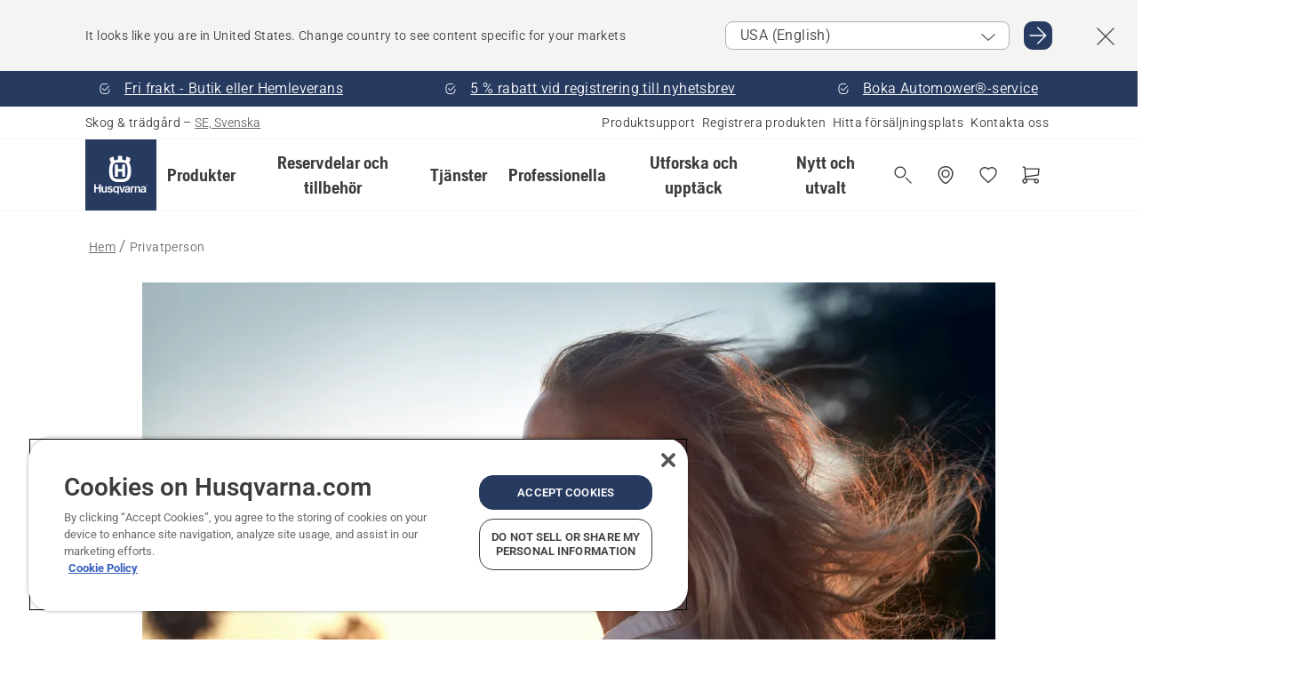

--- FILE ---
content_type: text/html; charset=utf-8
request_url: https://www.husqvarna.com/se/nyhetsbrev/
body_size: 40947
content:

<!DOCTYPE html>
<html class="no-js" lang="sv-se" dir="ltr" data-theme="hbd">
<head>
    <meta charset="utf-8" />
    
    	<title>Prenumerera p&#229; Husqvarnas digitala nyhetsbrev | Husqvarna SE</title>
	<meta name="description" property="og:description" content="Prenumerera p&#229; Husqvarnas digitala nyhetsbrev s&#229; f&#229;r du de senaste nyheterna, uppdateringarna och specialerbjudandena direkt till din inkorg." />
	<link rel="canonical" href="https://www.husqvarna.com/se/nyhetsbrev/" />
	<meta property="og:title" content="Prenumerera p&#229; Husqvarnas digitala nyhetsbrev" />
	<meta property="og:image" content="https://www-static-nw.husqvarna.com/-/images/aprimo/husqvarna/brand/photos/people-and-lifestyle/h/h860/05/h860-0540.jpg?v=9d5ddcacd152aa71&amp;format=opengraph-cover" />
	<meta property="og:image:type" content="opengraph-cover" />
	<meta property="og:image:width" content="1200" />
	<meta property="og:image:height" content="630" />
	<meta property="og:type" content="website" />
	<meta property="og:url" content="https://www.husqvarna.com/se/nyhetsbrev/" />
	<meta property="og:locale" content="sv_SE" />

    <meta name="viewport" content="width=device-width, initial-scale=1.0" />

    <link rel="preload" href="https://www-static-nw.husqvarna.com/static/hbd/hbd-core.1ca59195.css" as="style">
    <link rel="preload" href="https://www-static-nw.husqvarna.com/static/hbd/hbd.4b7a0b6e.css" as="style">
    <link rel="preload" href="https://www-static-nw.husqvarna.com/static/hbd/runtime.ac1ff80f.js" as="script" crossorigin>
    <link rel="preload" href="https://www-static-nw.husqvarna.com/static/hbd/vendors.2c98486d.js" as="script" crossorigin>
    
    

    <link rel="preload" href="https://www-static-nw.husqvarna.com/static/hbd/hbd-core.99d874dd.js" as="script" crossorigin>
    <link rel="preload" href="https://www-static-nw.husqvarna.com/static/hbd/hbd-graphql.f3a493cf.js" as="script" crossorigin>
    <link rel="preload" href="https://www-static-nw.husqvarna.com/static/hbd/hbd.6a29ed72.js" as="script" crossorigin>
    
    


    <link rel="icon" href="https://www-static-nw.husqvarna.com/static/hbd/assets/hbd-favicon.6d6d9a4b.ico" sizes="any">

    <link rel="apple-touch-icon" href="https://www-static-nw.husqvarna.com/static/hbd/assets/hbd-touch-icon-iphone.843a0610.png">
    <link rel="apple-touch-icon" href="https://www-static-nw.husqvarna.com/static/hbd/assets/hbd-touch-icon-ipad.4b01de1e.png" sizes="152x152">
    <link rel="apple-touch-icon" href="https://www-static-nw.husqvarna.com/static/hbd/assets/hbd-touch-icon-iphone-retina.57cf865b.png" sizes="167x167">
    <link rel="apple-touch-icon" href="https://www-static-nw.husqvarna.com/static/hbd/assets/hbd-touch-icon-ipad-retina.7679ea01.png" sizes="180x180">

        <link rel="preload" href="https://www-static-nw.husqvarna.com/static/hbd/hbd-commerce.24b804fa.js" as="script">
    <link rel="stylesheet" href="https://www-static-nw.husqvarna.com/static/hbd/vendors.8003d671.css" />
    
    

    <link rel="stylesheet" href="https://www-static-nw.husqvarna.com/static/hbd/hbd-core.1ca59195.css" />
    <link rel="stylesheet" href="https://www-static-nw.husqvarna.com/static/hbd/hbd.4b7a0b6e.css" />
    
    


    
    

    
    

    
    

    <script>
        window.mapsKey = "AIzaSyBkxZ6MKHzEw2VKJbP5uBwIp-kGHaE6Qjk";
    </script>
    
    <script type="text/javascript" src="//uigujqlo0m.kameleoon.eu/kameleoon.js" async="true"></script>
    <script>trackingLayer = {
  "siteInfo": {
    "environment": "Production",
    "instance": "NXTEVOCD4",
    "version": "1.0.281-1-g3053ec9254",
    "name": "hbd-se-sv-se",
    "language": "sv-se",
    "languageCode": "sv",
    "countryCode": "se"
  },
  "pageInfo": {
    "globalUrl": "/newsletter",
    "globalTitle": "Newsletter Sign-up",
    "template": "ContactUsPage",
    "modified": "2025-04-01",
    "responseCode": 200,
    "itemId": "{54866049-4BB0-48BA-9ABB-764E4B45F664}",
    "hrefLangId": "{8CD3C9E3-0145-41EC-AA1C-3E4462341F81}",
    "csuOwner": "PGE"
  }
};dataLayer = [trackingLayer];</script>
        <!-- Google Tag Manager -->
<script>
    (function (w, d, s, l, i) {
        w[l] = w[l] || []; w[l].push({
            'gtm.start':
                new Date().getTime(), event: 'gtm.js'
        }); var f = d.getElementsByTagName(s)[0],
            j = d.createElement(s), dl = l != 'dataLayer' ? '&l=' + l : ''; j.async = true; j.src =
            'https://www.googletagmanager.com/gtm.js?id=' + i + dl; f.parentNode.insertBefore(j, f);
    })(window, document, 'script', 'dataLayer', 'GTM-NWGSNK5');</script>
 <!-- End Google Tag Manager -->

    <script src="https://cdn.cookielaw.org/scripttemplates/otSDKStub.js" crossorigin="anonymous" data-document-language="true" type="text/javascript" charset="UTF-8" data-domain-script="151f5b04-1638-46b5-8a9a-c1b14ac32d77"></script>
<script type="text/javascript">
    function OptanonWrapper() { }
</script>


    
    <script id="hbd-schema" type="application/ld+json">{
  "@context": "https://schema.org",
  "@graph": [
    {
      "@type": "ItemPage",
      "url": "https://www.husqvarna.com/se/nyhetsbrev/",
      "name": "Privatperson"
    },
    {
      "@type": "BreadcrumbList",
      "itemListElement": [
        {
          "@type": "ListItem",
          "name": "Hem",
          "item": "https://www.husqvarna.com/se/",
          "position": 1
        },
        {
          "@type": "ListItem",
          "name": "Privatperson",
          "item": "https://www.husqvarna.com/se/nyhetsbrev/",
          "position": 2
        }
      ]
    }
  ]
}</script>
    
    
</head>
<body>
        <!-- Google Tag Manager (noscript) -->
    <noscript>
        <iframe src="https://www.googletagmanager.com/ns.html?id=GTM-NWGSNK5" title="Google Tag Manager"
                height="0" width="0" style="display:none;visibility:hidden"></iframe>
    </noscript>
    <!-- End Google Tag Manager (noscript) -->


    <div class="hui-page hbd-page">

        


<div id="react_0HNIKN3CGCV2K"></div>
<script>window.addEventListener('DOMContentLoaded', function() {if (typeof(ReactDOMClient) !== "undefined") { ReactDOMClient.createRoot(document.getElementById("react_0HNIKN3CGCV2K")).render(React.createElement(CountrySuggest, {"description":"It looks like you are in {country}. Change country to see content specific for your markets","selectOtherMarket":"Other country or area","messages":{"countrySelector.selectMarketLabel":"Select market","countrySelector.goToMarketAriaLabel":"Go to {market}","countrySelector.closeButtonAriaLabel":"Close country suggestion banner"},"locale":"sv-SE"}))}});</script>


<div id="react_0HNIKN3CGCV2L"></div>
<script>window.addEventListener('DOMContentLoaded', function() {if (typeof(ReactDOMClient) !== "undefined") { ReactDOMClient.createRoot(document.getElementById("react_0HNIKN3CGCV2L")).render(React.createElement(TopBanner, {"links":[{"text":"Fri frakt - Butik eller Hemleverans","href":"/se/robotgrasklippare/","iconId":"check-filled","target":"|Custom","isInternal":true,"isMediaLink":false,"kind":"internal","title":"","rel":null},{"text":"5 % rabatt vid registrering till nyhetsbrev","href":"/se/nyhetsbrev/","iconId":"check-filled","target":"","isInternal":true,"isMediaLink":false,"kind":"internal","title":"","rel":null},{"text":"Boka Automower®-service","href":"/se/tjanster/husqvarna-home-service-arlig-service/","iconId":"check-filled","target":"","isInternal":true,"isMediaLink":false,"kind":"internal","title":"","rel":null}],"variant":"Primary"}))}});</script>


<div id="react_0HNIKN3CGCV38"><header role="banner" aria-label="Main" class="_0TxBeWAvvsz+vk4hhHa9vQ==" data-ui-component="MainNavigation"><div class="XMHQLqF4SUc-6-BDqsF81g=="><div class="uSBxaC7n uiIh47Y7 uzfsTf03" style="--ui-sm-py:2"><div class="uoCsWAYD uy09N2ne uPSM6-iw uiytIAkK" style="--ui-sm-gap:5"><div class="uVQHIWAi"><div class="Otw42WHdOq33OiEBWGgo1g== ugRU3HGQ uQ4aIXV3"><span class="uzD7pFtNwXhNcpkwszZKIw==">Skog &amp; trädgård</span> <!-- -->–<!-- --> <button type="button" class="uo9X32Bd u32VY3YO fGtNKFe8iRS141ukKkPiCQ==">SE, Svenska</button></div></div><nav aria-label="Services"><ul class="uPSM6-iw uiytIAkK mYHwRlTnk+zfCqgatOT-5g==" style="--ui-sm-gap:2"><li class="_8wMRltLUraQvGgDbsjQ+ag== ugRU3HGQ uxv-9nLh uQ4aIXV3" style="--ui-sm-px:1"><a href="/se/support/" target="" title="" class="uZHfHJIn">Produktsupport</a></li><li class="_8wMRltLUraQvGgDbsjQ+ag== ugRU3HGQ uxv-9nLh uQ4aIXV3" style="--ui-sm-px:1"><a href="/se/support/produktregistrering-och-mypages/" target="" title="" class="uZHfHJIn">Registrera produkten</a></li><li class="_8wMRltLUraQvGgDbsjQ+ag== ugRU3HGQ uxv-9nLh uQ4aIXV3" style="--ui-sm-px:1"><a href="/se/hitta-forsaljningsplats/" target="" title="" class="uZHfHJIn">Hitta försäljningsplats</a></li><li class="_8wMRltLUraQvGgDbsjQ+ag== ugRU3HGQ uxv-9nLh uQ4aIXV3" style="--ui-sm-px:1"><a href="/se/support/kontakta-husqvarna/" target="" title="" class="uZHfHJIn">Kontakta oss</a></li></ul></nav></div></div></div><nav class="_77pHM-JHTSBT+EPE5DGvxA==" aria-label="Global"><div class="uSBxaC7n u6zSNzRt u3kAO-la"><div class="uoCsWAYD uPSM6-iw uY-d1Ts5 uiytIAkK" style="--ui-sm-gap:3;--ui-md-gap:4"><a id="55f5fcb5c9a249b1bfbf438c7950c06f" href="/se/" class="uZHfHJIn uEj5WocNdINM0Urm5LHveQ==" aria-label="Hem"><svg aria-hidden="true" class="us-NkA9u u3IFqJL8 u-GWObsf u2cpEdV0" style="--ui-sm-s:10;--ui-lg-s:15"><use href="/static/hbd/assets/icons.76d299f6.svg#husqvarna-logo-text"></use></svg></a><div class="u7hPjq9s b2SlaLFu1+jqcHsW+4Y+uw=="><div class="u7hPjq9s u4TFckAP"><div id="navigation-mobile-focus-trap-firstTrap" tabindex="0"></div><div class="ubrBIuT0 uxv-9nLh uoCsWAYD uiytIAkK PeuLjE-ersS6zotFzInbbQ==" style="--ui-sm-px:2"><div class="ucHWfxgX"><p class="ugRU3HGQ uFi7JbtY"></p></div><button type="button" class="u3OpNcWE uLGRsYIv uaIJqYxQ uy-IAAOs" style="--ui-btn-cx:50%;--ui-btn-cy:50%" aria-label="Stäng navigeringen"><svg aria-hidden="true" class="us-NkA9u uEC3XEnT u3IFqJL8" style="--ui-sm-s:5"><use href="/static/hbd/assets/icons.76d299f6.svg#close"></use></svg><span class="ub05h2c3"></span></button></div><div class="u7hPjq9s uiytIAkK uzwonL-u u5m-A9gv lvUmJ8bvxaPjtg-ZPIozwQ=="><div class="uGaFfQ4s uxv-9nLh ubE3ebLc uzfsTf03 u5nlXyxP u7hPjq9s uWPRFVaF uIg-hTmM" style="--ui-sm-px:6;--ui-lg-px:0;--ui-sm-py:3;--ui-lg-py:0"><div class="u7hPjq9s oBD4wcuDfDFXgyClNP76Lg=="><div class="OQ1fhZeHedPk-AjsJfeezA=="><div><div class="NQn52AVwHjwOFmJrBTm5Yw== XjlailUrV2bP-RqA+LYnOQ=="><button type="button" class="uo9X32Bd uxv-9nLh ur8NhxWr uzfsTf03 TFL5h9tGVKroYlKVY7J6bQ== XkUF-LJs9eW46umbiS8F1g==" style="--ui-sm-px:4;--ui-md-px:3;--ui-sm-py:3" aria-expanded="false"><span class="u7hPjq9s u18bDcVI uVlWFPAP uoCsWAYD uy09N2ne uPSM6-iw uiytIAkK buiDgiJ9y3SPg1VSKFN9uA==" style="--ui-sm-gap:4"><span class="X9D68nbjuhd172ecd9Wfow== ugRU3HGQ ujd3WTBv">Produkter</span><svg aria-hidden="true" class="us-NkA9u ui-rtl-mirror VtqcbORui8y5RkkLxQDggA== u3IFqJL8" style="--ui-sm-s:4"><use href="/static/hbd/assets/icons.76d299f6.svg#angle-right"></use></svg></span></button><div class="u7hPjq9s kXdilRabscSe4z3w-lqxcg=="><div class="uSBxaC7n u6zSNzRt u3kAO-la"><div class="u7hPjq9s uzfsTf03 u5nlXyxP uiytIAkK _2i0aDB1RZKfG7AvCnQ4AqA==" style="--ui-sm-py:0;--ui-lg-py:10"><div class="u7hPjq9s ucE0xXE4 uVQHIWAi _8+3oB-uW4DaUU6j9zPGIxw==" style="--ui-lg-w:71" data-depth="2"><div class="-W-J9rZ4QZeo5-Ep2E033Q=="><button type="button" class="uo9X32Bd u7hPjq9s uQy-zy5Z pRy+lhrJQUOIQXLdo2nERQ==" style="--ui-sm-br:4"><div class="u18bDcVI uoCsWAYD uy09N2ne uPSM6-iw uiytIAkK" style="--ui-sm-gap:4"><p class="jx9YjxawtpFnz91SqZVTeg== ugRU3HGQ ufOfyEzZ">Sågning och kapning</p><svg aria-hidden="true" class="us-NkA9u ui-rtl-mirror u3IFqJL8" style="--ui-sm-s:4"><use href="/static/hbd/assets/icons.76d299f6.svg#angle-right"></use></svg></div></button></div><div class="-W-J9rZ4QZeo5-Ep2E033Q=="><button type="button" class="uo9X32Bd u7hPjq9s uQy-zy5Z pRy+lhrJQUOIQXLdo2nERQ==" style="--ui-sm-br:4"><div class="u18bDcVI uoCsWAYD uy09N2ne uPSM6-iw uiytIAkK" style="--ui-sm-gap:4"><p class="jx9YjxawtpFnz91SqZVTeg== ugRU3HGQ ufOfyEzZ">Gräsklippning</p><svg aria-hidden="true" class="us-NkA9u ui-rtl-mirror u3IFqJL8" style="--ui-sm-s:4"><use href="/static/hbd/assets/icons.76d299f6.svg#angle-right"></use></svg></div></button></div><div class="-W-J9rZ4QZeo5-Ep2E033Q=="><button type="button" class="uo9X32Bd u7hPjq9s uQy-zy5Z pRy+lhrJQUOIQXLdo2nERQ==" style="--ui-sm-br:4"><div class="u18bDcVI uoCsWAYD uy09N2ne uPSM6-iw uiytIAkK" style="--ui-sm-gap:4"><p class="jx9YjxawtpFnz91SqZVTeg== ugRU3HGQ ufOfyEzZ">Trimning och röjning</p><svg aria-hidden="true" class="us-NkA9u ui-rtl-mirror u3IFqJL8" style="--ui-sm-s:4"><use href="/static/hbd/assets/icons.76d299f6.svg#angle-right"></use></svg></div></button></div><div class="-W-J9rZ4QZeo5-Ep2E033Q=="><button type="button" class="uo9X32Bd u7hPjq9s uQy-zy5Z pRy+lhrJQUOIQXLdo2nERQ==" style="--ui-sm-br:4"><div class="u18bDcVI uoCsWAYD uy09N2ne uPSM6-iw uiytIAkK" style="--ui-sm-gap:4"><p class="jx9YjxawtpFnz91SqZVTeg== ugRU3HGQ ufOfyEzZ">Skötsel av jord, grönytor och mark</p><svg aria-hidden="true" class="us-NkA9u ui-rtl-mirror u3IFqJL8" style="--ui-sm-s:4"><use href="/static/hbd/assets/icons.76d299f6.svg#angle-right"></use></svg></div></button></div><div class="-W-J9rZ4QZeo5-Ep2E033Q=="><button type="button" class="uo9X32Bd u7hPjq9s uQy-zy5Z pRy+lhrJQUOIQXLdo2nERQ==" style="--ui-sm-br:4"><div class="u18bDcVI uoCsWAYD uy09N2ne uPSM6-iw uiytIAkK" style="--ui-sm-gap:4"><p class="jx9YjxawtpFnz91SqZVTeg== ugRU3HGQ ufOfyEzZ">Rengöring</p><svg aria-hidden="true" class="us-NkA9u ui-rtl-mirror u3IFqJL8" style="--ui-sm-s:4"><use href="/static/hbd/assets/icons.76d299f6.svg#angle-right"></use></svg></div></button></div><div class="-W-J9rZ4QZeo5-Ep2E033Q=="><button type="button" class="uo9X32Bd u7hPjq9s uQy-zy5Z pRy+lhrJQUOIQXLdo2nERQ==" style="--ui-sm-br:4"><div class="u18bDcVI uoCsWAYD uy09N2ne uPSM6-iw uiytIAkK" style="--ui-sm-gap:4"><p class="jx9YjxawtpFnz91SqZVTeg== ugRU3HGQ ufOfyEzZ">Batteridriven</p><svg aria-hidden="true" class="us-NkA9u ui-rtl-mirror u3IFqJL8" style="--ui-sm-s:4"><use href="/static/hbd/assets/icons.76d299f6.svg#angle-right"></use></svg></div></button></div><div class="-W-J9rZ4QZeo5-Ep2E033Q=="><button type="button" class="uo9X32Bd u7hPjq9s uQy-zy5Z pRy+lhrJQUOIQXLdo2nERQ==" style="--ui-sm-br:4"><div class="u18bDcVI uoCsWAYD uy09N2ne uPSM6-iw uiytIAkK" style="--ui-sm-gap:4"><p class="jx9YjxawtpFnz91SqZVTeg== ugRU3HGQ ufOfyEzZ">Utrustning, kläder och förbrukningsartiklar</p><svg aria-hidden="true" class="us-NkA9u ui-rtl-mirror u3IFqJL8" style="--ui-sm-s:4"><use href="/static/hbd/assets/icons.76d299f6.svg#angle-right"></use></svg></div></button></div><div class="-W-J9rZ4QZeo5-Ep2E033Q=="><button type="button" class="uo9X32Bd u7hPjq9s uQy-zy5Z pRy+lhrJQUOIQXLdo2nERQ==" style="--ui-sm-br:4"><div class="u18bDcVI uoCsWAYD uy09N2ne uPSM6-iw uiytIAkK" style="--ui-sm-gap:4"><p class="jx9YjxawtpFnz91SqZVTeg== ugRU3HGQ ufOfyEzZ">Reservdelar och tillbehör</p><svg aria-hidden="true" class="us-NkA9u ui-rtl-mirror u3IFqJL8" style="--ui-sm-s:4"><use href="/static/hbd/assets/icons.76d299f6.svg#angle-right"></use></svg></div></button></div></div><div class="u7hPjq9s uWswdYXc uQS9r--H uiytIAkK WkEDtZkgC+40Lw8boYJ2qw==" data-depth="3"><div class="ucHWfxgX uHXX0h5Y _6UOc4C0vnhav0d3+YsdBWg=="><div class="uiytIAkK uzwonL-u u5m-A9gv UHSSs8xTz2RiBtlmwOG7Sw=="><div class="uGaFfQ4s uZPpfqyY uoNhSvTV uBwO2KAL urQOBR1Y uWPRFVaF uemGGq7c" style="--ui-sm-pr:0;--ui-lg-pr:7;--ui-sm-pl:0;--ui-lg-pl:15"><div><div class="o9vVNf-rpSGSZ89XN8g8Xw=="><div style="width:50%"><div class="uUjJLonN UeLm27Vt5pb3WicR6onRVQ==" style="--ui-sm-mb:8"><div id="link-group-title_motorsagar" class="eKweNcVlyCgajR+zjBZJPg== ugRU3HGQ uUjJLonN ufOfyEzZ" style="--ui-sm-mb:3">Motorsågar</div><ul class="EEh7+UCRq-JKFpuVwu2vXQ==" aria-labelledby="link-group-title_motorsagar"><li class="qbJuONFqWw8KTndKhl89Zw== ugRU3HGQ uQ4aIXV3"><a href="/se/motorsagar/" class="uZHfHJIn pRKxpccoL3RWAFYoYQ179g==">Alla Motorsågar</a></li><li class="qbJuONFqWw8KTndKhl89Zw== ugRU3HGQ uQ4aIXV3"><a href="/se/motorsagar/professionella-motorsagar/" class="uZHfHJIn pRKxpccoL3RWAFYoYQ179g==">Professionella motorsågar</a></li><li class="qbJuONFqWw8KTndKhl89Zw== ugRU3HGQ uQ4aIXV3"><a href="/se/motorsagar/batteridrivna-och-elektriska-motorsagar/" class="uZHfHJIn pRKxpccoL3RWAFYoYQ179g==">Batteridrivna och elektriska motorsågar</a></li><li class="qbJuONFqWw8KTndKhl89Zw== ugRU3HGQ uQ4aIXV3"><a href="/se/motorsagar/bensindrivna-motorsagar/" class="uZHfHJIn pRKxpccoL3RWAFYoYQ179g==">Bensindrivna motorsågar</a></li><li class="qbJuONFqWw8KTndKhl89Zw== ugRU3HGQ uQ4aIXV3"><a href="/se/motorsagar/motorsagar-for-tradvard/" class="uZHfHJIn pRKxpccoL3RWAFYoYQ179g==">Motorsågar för trädvård</a></li><li class="qbJuONFqWw8KTndKhl89Zw== ugRU3HGQ uQ4aIXV3"><a href="/se/motorsagar/motorsagar-paket/" class="uZHfHJIn pRKxpccoL3RWAFYoYQ179g==">Motorsågar Paket</a></li><li class="qbJuONFqWw8KTndKhl89Zw== ugRU3HGQ uQ4aIXV3"><a href="/se/motorsagar/mini-chainsaws/" class="uZHfHJIn pRKxpccoL3RWAFYoYQ179g==">Liten motorsåg och mini-motorsågar</a></li><li class="qbJuONFqWw8KTndKhl89Zw== ugRU3HGQ uQ4aIXV3"><a href="/se/reservdelar-och-tillbehor-till-motorsagar/" class="uZHfHJIn pRKxpccoL3RWAFYoYQ179g==">Alla reservdelar för motorsågar</a></li></ul></div><div class="uUjJLonN UeLm27Vt5pb3WicR6onRVQ==" style="--ui-sm-mb:8"><div id="link-group-title_kapmaskiner" class="eKweNcVlyCgajR+zjBZJPg== ugRU3HGQ uUjJLonN ufOfyEzZ" style="--ui-sm-mb:3">Kapmaskiner</div><ul class="EEh7+UCRq-JKFpuVwu2vXQ==" aria-labelledby="link-group-title_kapmaskiner"><li class="qbJuONFqWw8KTndKhl89Zw== ugRU3HGQ uQ4aIXV3"><a href="/se/kapmaskiner/" class="uZHfHJIn pRKxpccoL3RWAFYoYQ179g==">Alla Kapmaskiner</a></li><li class="qbJuONFqWw8KTndKhl89Zw== ugRU3HGQ uQ4aIXV3"><a href="/se/kapmaskiner/batteridrivna-och-elektriska-kapmaskiner/" class="uZHfHJIn pRKxpccoL3RWAFYoYQ179g==">Batteridrivna och elektriska kapmaskiner</a></li><li class="qbJuONFqWw8KTndKhl89Zw== ugRU3HGQ uQ4aIXV3"><a href="/se/kapmaskiner/bensindrivna-kapmaskiner/" class="uZHfHJIn pRKxpccoL3RWAFYoYQ179g==">Bensindrivna kapmaskiner</a></li><li class="qbJuONFqWw8KTndKhl89Zw== ugRU3HGQ uQ4aIXV3"><a href="/se/reservdelar-och-tillbehor-till-kapmaskiner/" class="uZHfHJIn pRKxpccoL3RWAFYoYQ179g==">Alla reservdelar för kapmaskiner</a></li></ul></div></div><div style="width:50%"><div class="uUjJLonN UeLm27Vt5pb3WicR6onRVQ==" style="--ui-sm-mb:8"><div id="link-group-title_stangsagar" class="eKweNcVlyCgajR+zjBZJPg== ugRU3HGQ uUjJLonN ufOfyEzZ" style="--ui-sm-mb:3">Stångsågar</div><ul class="EEh7+UCRq-JKFpuVwu2vXQ==" aria-labelledby="link-group-title_stangsagar"><li class="qbJuONFqWw8KTndKhl89Zw== ugRU3HGQ uQ4aIXV3"><a href="/se/stangsagar/" class="uZHfHJIn pRKxpccoL3RWAFYoYQ179g==">Alla Stångsågar</a></li><li class="qbJuONFqWw8KTndKhl89Zw== ugRU3HGQ uQ4aIXV3"><a href="/se/stangsagar/professionella-stangsagar/" class="uZHfHJIn pRKxpccoL3RWAFYoYQ179g==">Professionella stångsågar</a></li><li class="qbJuONFqWw8KTndKhl89Zw== ugRU3HGQ uQ4aIXV3"><a href="/se/stangsagar/batteridrivna-och-elektriska-stangsagar/" class="uZHfHJIn pRKxpccoL3RWAFYoYQ179g==">Batteridrivna och elektriska stångsågar</a></li><li class="qbJuONFqWw8KTndKhl89Zw== ugRU3HGQ uQ4aIXV3"><a href="/se/stangsagar/bensindrivna-stangsagar/" class="uZHfHJIn pRKxpccoL3RWAFYoYQ179g==">Bensindrivna stångsågar</a></li><li class="qbJuONFqWw8KTndKhl89Zw== ugRU3HGQ uQ4aIXV3"><a href="/se/reservdelar-och-tillbehor-till-stangsagar/" class="uZHfHJIn pRKxpccoL3RWAFYoYQ179g==">Alla reservdelar för stångsågar</a></li></ul></div><div class="uUjJLonN UeLm27Vt5pb3WicR6onRVQ==" style="--ui-sm-mb:0"><div id="link-group-title_grensagar" class="eKweNcVlyCgajR+zjBZJPg== ugRU3HGQ uUjJLonN ufOfyEzZ" style="--ui-sm-mb:3">Grensågar</div><ul class="EEh7+UCRq-JKFpuVwu2vXQ==" aria-labelledby="link-group-title_grensagar"><li class="qbJuONFqWw8KTndKhl89Zw== ugRU3HGQ uQ4aIXV3"><a href="/se/grensagar/" class="uZHfHJIn pRKxpccoL3RWAFYoYQ179g==">Alla Grensågar</a></li></ul></div></div></div></div></div></div></div><div class="um1EQgy- uVQHIWAi"><div class="xAH2w+5ebH696x92Kx0-og=="><div class="s-Cazjv0GCC0BV2R4zeycQ== ugRU3HGQ uUjJLonN ufOfyEzZ" style="--ui-sm-mb:3">Visa också</div><ul class="faxdOLQmEUIN1IDU9u82hQ=="><li class="UzfNh-QBouRiq0Xj9LRSDg== ugRU3HGQ uQ4aIXV3"><a href="/se/utforska-och-upptack/guide-till-svard-och-kedjor/" class="uZHfHJIn Vfwu2SwB2mQinKhNngvUiA==">Guide till svärd och kedjor</a></li><li class="UzfNh-QBouRiq0Xj9LRSDg== ugRU3HGQ uQ4aIXV3"><a href="/se/skogsverktyg-och-yxor/" class="uZHfHJIn Vfwu2SwB2mQinKhNngvUiA==">Skogsverktyg och yxor</a></li><li class="UzfNh-QBouRiq0Xj9LRSDg== ugRU3HGQ uQ4aIXV3"><a href="/se/tjanster/services-by-husqvarna/" class="uZHfHJIn Vfwu2SwB2mQinKhNngvUiA==">Services by Husqvarna</a></li><li class="UzfNh-QBouRiq0Xj9LRSDg== ugRU3HGQ uQ4aIXV3"><a href="/se/tjanster/fleet-services/" class="uZHfHJIn Vfwu2SwB2mQinKhNngvUiA==">Husqvarna Fleet Services™</a></li></ul></div></div></div><div class="u7hPjq9s uWswdYXc uQS9r--H uiytIAkK WkEDtZkgC+40Lw8boYJ2qw==" data-depth="3"><div class="ucHWfxgX uHXX0h5Y _6UOc4C0vnhav0d3+YsdBWg=="><div class="uiytIAkK uzwonL-u u5m-A9gv UHSSs8xTz2RiBtlmwOG7Sw=="><div class="uGaFfQ4s uZPpfqyY uoNhSvTV uBwO2KAL urQOBR1Y uWPRFVaF uemGGq7c" style="--ui-sm-pr:0;--ui-lg-pr:7;--ui-sm-pl:0;--ui-lg-pl:15"><div><div class="o9vVNf-rpSGSZ89XN8g8Xw=="><div style="width:50%"><div class="uUjJLonN UeLm27Vt5pb3WicR6onRVQ==" style="--ui-sm-mb:8"><div id="link-group-title_robotgrasklippare" class="eKweNcVlyCgajR+zjBZJPg== ugRU3HGQ uUjJLonN ufOfyEzZ" style="--ui-sm-mb:3">Robotgräsklippare</div><ul class="EEh7+UCRq-JKFpuVwu2vXQ==" aria-labelledby="link-group-title_robotgrasklippare"><li class="qbJuONFqWw8KTndKhl89Zw== ugRU3HGQ uQ4aIXV3"><a href="/se/robotgrasklippare/" class="uZHfHJIn pRKxpccoL3RWAFYoYQ179g==">Alla Robotgräsklippare</a></li><li class="qbJuONFqWw8KTndKhl89Zw== ugRU3HGQ uQ4aIXV3"><a href="/se/robotgrasklippare/professionella-robotgrasklippare/" class="uZHfHJIn pRKxpccoL3RWAFYoYQ179g==">Professionella robotgräsklippare</a></li><li class="qbJuONFqWw8KTndKhl89Zw== ugRU3HGQ uQ4aIXV3"><a href="/se/robotgrasklippare/robotgrasklippare-for-hemmabruk/" class="uZHfHJIn pRKxpccoL3RWAFYoYQ179g==">Robotgräsklippare för hemmabruk</a></li><li class="qbJuONFqWw8KTndKhl89Zw== ugRU3HGQ uQ4aIXV3"><a href="/se/robotgrasklippare/without-perimeter-wire/" class="uZHfHJIn pRKxpccoL3RWAFYoYQ179g==">Robotgräsklippare utan slinga</a></li><li class="qbJuONFqWw8KTndKhl89Zw== ugRU3HGQ uQ4aIXV3"><a href="/se/reservdelar-och-tillbehor-till-robotgrasklippare/" class="uZHfHJIn pRKxpccoL3RWAFYoYQ179g==">Alla reservdelar till robotgräsklippare</a></li></ul></div><div class="uUjJLonN UeLm27Vt5pb3WicR6onRVQ==" style="--ui-sm-mb:8"><div id="link-group-title_spakstyrdaAkgrasklippare" class="eKweNcVlyCgajR+zjBZJPg== ugRU3HGQ uUjJLonN ufOfyEzZ" style="--ui-sm-mb:3">Spakstyrda åkgräsklippare</div><ul class="EEh7+UCRq-JKFpuVwu2vXQ==" aria-labelledby="link-group-title_spakstyrdaAkgrasklippare"><li class="qbJuONFqWw8KTndKhl89Zw== ugRU3HGQ uQ4aIXV3"><a href="/se/zero-turn-akgrasklippare/" class="uZHfHJIn pRKxpccoL3RWAFYoYQ179g==">Alla Spakstyrda åkgräsklippare</a></li><li class="qbJuONFqWw8KTndKhl89Zw== ugRU3HGQ uQ4aIXV3"><a href="/se/zero-turn-akgrasklippare/professionella-zero-turn-akgrasklippare/" class="uZHfHJIn pRKxpccoL3RWAFYoYQ179g==">Professionella zero turn-klippare</a></li><li class="qbJuONFqWw8KTndKhl89Zw== ugRU3HGQ uQ4aIXV3"><a href="/se/reservdelar-och-tillbehor-till-zero-turn-akgrasklippare/" class="uZHfHJIn pRKxpccoL3RWAFYoYQ179g==">Alla reservdelar för zero turn-åkgräsklippare</a></li></ul></div><div class="uUjJLonN UeLm27Vt5pb3WicR6onRVQ==" style="--ui-sm-mb:0"><div id="link-group-title_tradgardstraktorer" class="eKweNcVlyCgajR+zjBZJPg== ugRU3HGQ uUjJLonN ufOfyEzZ" style="--ui-sm-mb:3">Trädgårdstraktorer</div><ul class="EEh7+UCRq-JKFpuVwu2vXQ==" aria-labelledby="link-group-title_tradgardstraktorer"><li class="qbJuONFqWw8KTndKhl89Zw== ugRU3HGQ uQ4aIXV3"><a href="/se/tradgardstraktorer/" class="uZHfHJIn pRKxpccoL3RWAFYoYQ179g==">Alla Trädgårdstraktorer</a></li><li class="qbJuONFqWw8KTndKhl89Zw== ugRU3HGQ uQ4aIXV3"><a href="/se/reservdelar-och-tillbehor-till-tradgardstraktorer/" class="uZHfHJIn pRKxpccoL3RWAFYoYQ179g==">Alla reservdelar för trädgårdstraktorer</a></li></ul></div></div><div style="width:50%"><div class="uUjJLonN UeLm27Vt5pb3WicR6onRVQ==" style="--ui-sm-mb:8"><div id="link-group-title_grasklippare" class="eKweNcVlyCgajR+zjBZJPg== ugRU3HGQ uUjJLonN ufOfyEzZ" style="--ui-sm-mb:3">Gräsklippare</div><ul class="EEh7+UCRq-JKFpuVwu2vXQ==" aria-labelledby="link-group-title_grasklippare"><li class="qbJuONFqWw8KTndKhl89Zw== ugRU3HGQ uQ4aIXV3"><a href="/se/grasklippare/" class="uZHfHJIn pRKxpccoL3RWAFYoYQ179g==">Alla Gräsklippare</a></li><li class="qbJuONFqWw8KTndKhl89Zw== ugRU3HGQ uQ4aIXV3"><a href="/se/grasklippare/professionella-grasklippare/" class="uZHfHJIn pRKxpccoL3RWAFYoYQ179g==">Professionella gräsklippare</a></li><li class="qbJuONFqWw8KTndKhl89Zw== ugRU3HGQ uQ4aIXV3"><a href="/se/grasklippare/batteridrivna-och-elektriska-grasklippare/" class="uZHfHJIn pRKxpccoL3RWAFYoYQ179g==">Batteridrivna och elektriska gräsklippare</a></li><li class="qbJuONFqWw8KTndKhl89Zw== ugRU3HGQ uQ4aIXV3"><a href="/se/grasklippare/bensindrivna-grasklippare/" class="uZHfHJIn pRKxpccoL3RWAFYoYQ179g==">Bensindrivna gräsklippare</a></li><li class="qbJuONFqWw8KTndKhl89Zw== ugRU3HGQ uQ4aIXV3"><a href="/se/grasklippare/lawn-mower-bundles/" class="uZHfHJIn pRKxpccoL3RWAFYoYQ179g==">Gräsklippare paket</a></li><li class="qbJuONFqWw8KTndKhl89Zw== ugRU3HGQ uQ4aIXV3"><a href="/se/grasklippare/self-propelled-lawn-mowers/" class="uZHfHJIn pRKxpccoL3RWAFYoYQ179g==">Självgående gräsklippare</a></li><li class="qbJuONFqWw8KTndKhl89Zw== ugRU3HGQ uQ4aIXV3"><a href="/se/reservdelar-och-tillbehor-till-grasklippare/" class="uZHfHJIn pRKxpccoL3RWAFYoYQ179g==">Alla reservdelar för gräsklippare</a></li></ul></div><div class="uUjJLonN UeLm27Vt5pb3WicR6onRVQ==" style="--ui-sm-mb:8"><div id="link-group-title_akgrasklippare" class="eKweNcVlyCgajR+zjBZJPg== ugRU3HGQ uUjJLonN ufOfyEzZ" style="--ui-sm-mb:3">Åkgräsklippare</div><ul class="EEh7+UCRq-JKFpuVwu2vXQ==" aria-labelledby="link-group-title_akgrasklippare"><li class="qbJuONFqWw8KTndKhl89Zw== ugRU3HGQ uQ4aIXV3"><a href="/se/akgrasklippare/" class="uZHfHJIn pRKxpccoL3RWAFYoYQ179g==">Alla Åkgräsklippare</a></li><li class="qbJuONFqWw8KTndKhl89Zw== ugRU3HGQ uQ4aIXV3"><a href="/se/akgrasklippare/professionella-akgrasklippare/" class="uZHfHJIn pRKxpccoL3RWAFYoYQ179g==">Professionella åkgräsklippare</a></li><li class="qbJuONFqWw8KTndKhl89Zw== ugRU3HGQ uQ4aIXV3"><a href="/se/akgrasklippare/akgrasklippare-for-hemmabruk/" class="uZHfHJIn pRKxpccoL3RWAFYoYQ179g==">Åkgräsklippare för hemmabruk</a></li><li class="qbJuONFqWw8KTndKhl89Zw== ugRU3HGQ uQ4aIXV3"><a href="/se/reservdelar-och-tillbehor-till-akgrasklippare/" class="uZHfHJIn pRKxpccoL3RWAFYoYQ179g==">Alla reservdelar för åkgräsklippare</a></li></ul></div></div></div></div></div></div></div><div class="um1EQgy- uVQHIWAi"><div class="xAH2w+5ebH696x92Kx0-og=="><div class="s-Cazjv0GCC0BV2R4zeycQ== ugRU3HGQ uUjJLonN ufOfyEzZ" style="--ui-sm-mb:3">Visa också</div><ul class="faxdOLQmEUIN1IDU9u82hQ=="><li class="UzfNh-QBouRiq0Xj9LRSDg== ugRU3HGQ uQ4aIXV3"><a href="/se/utforska-och-upptack/kopguide-for-automower/" class="uZHfHJIn Vfwu2SwB2mQinKhNngvUiA==">Köpguide för Automower®</a></li><li class="UzfNh-QBouRiq0Xj9LRSDg== ugRU3HGQ uQ4aIXV3"><a href="/se/utforska-och-upptack/ceora/" class="uZHfHJIn Vfwu2SwB2mQinKhNngvUiA==">CEORA</a></li><li class="UzfNh-QBouRiq0Xj9LRSDg== ugRU3HGQ uQ4aIXV3"><a href="/se/tjanster/automower-connect/" class="uZHfHJIn Vfwu2SwB2mQinKhNngvUiA==">Automower® Connect</a></li><li class="UzfNh-QBouRiq0Xj9LRSDg== ugRU3HGQ uQ4aIXV3"><a href="/se/tjanster/services-by-husqvarna/" class="uZHfHJIn Vfwu2SwB2mQinKhNngvUiA==">Services by Husqvarna</a></li></ul></div></div></div><div class="u7hPjq9s uWswdYXc uQS9r--H uiytIAkK WkEDtZkgC+40Lw8boYJ2qw==" data-depth="3"><div class="ucHWfxgX uHXX0h5Y _6UOc4C0vnhav0d3+YsdBWg=="><div class="uiytIAkK uzwonL-u u5m-A9gv UHSSs8xTz2RiBtlmwOG7Sw=="><div class="uGaFfQ4s uZPpfqyY uoNhSvTV uBwO2KAL urQOBR1Y uWPRFVaF uemGGq7c" style="--ui-sm-pr:0;--ui-lg-pr:7;--ui-sm-pl:0;--ui-lg-pl:15"><div><div class="o9vVNf-rpSGSZ89XN8g8Xw=="><div style="width:50%"><div class="uUjJLonN UeLm27Vt5pb3WicR6onRVQ==" style="--ui-sm-mb:8"><div id="link-group-title_rojsagar" class="eKweNcVlyCgajR+zjBZJPg== ugRU3HGQ uUjJLonN ufOfyEzZ" style="--ui-sm-mb:3">Röjsågar</div><ul class="EEh7+UCRq-JKFpuVwu2vXQ==" aria-labelledby="link-group-title_rojsagar"><li class="qbJuONFqWw8KTndKhl89Zw== ugRU3HGQ uQ4aIXV3"><a href="/se/rojsagar/" class="uZHfHJIn pRKxpccoL3RWAFYoYQ179g==">Alla Röjsågar</a></li><li class="qbJuONFqWw8KTndKhl89Zw== ugRU3HGQ uQ4aIXV3"><a href="/se/rojsagar/professionella-rojsagar/" class="uZHfHJIn pRKxpccoL3RWAFYoYQ179g==">Professionella röjsågar</a></li><li class="qbJuONFqWw8KTndKhl89Zw== ugRU3HGQ uQ4aIXV3"><a href="/se/rojsagar/batteridrivna-och-elektriska-rojsagar/" class="uZHfHJIn pRKxpccoL3RWAFYoYQ179g==">Batteridrivna och elektriska röjsågar</a></li><li class="qbJuONFqWw8KTndKhl89Zw== ugRU3HGQ uQ4aIXV3"><a href="/se/rojsagar/bensindrivna-rojsagar/" class="uZHfHJIn pRKxpccoL3RWAFYoYQ179g==">Bensindrivna röjsågar</a></li><li class="qbJuONFqWw8KTndKhl89Zw== ugRU3HGQ uQ4aIXV3"><a href="/se/reservdelar-och-tillbehor-till-grastrimmers-och-rojsagar/" class="uZHfHJIn pRKxpccoL3RWAFYoYQ179g==">Alla reservdelar för grästrimmers och röjsågar</a></li></ul></div><div class="uUjJLonN UeLm27Vt5pb3WicR6onRVQ==" style="--ui-sm-mb:8"><div id="link-group-title_hacksaxar" class="eKweNcVlyCgajR+zjBZJPg== ugRU3HGQ uUjJLonN ufOfyEzZ" style="--ui-sm-mb:3">Häcksaxar</div><ul class="EEh7+UCRq-JKFpuVwu2vXQ==" aria-labelledby="link-group-title_hacksaxar"><li class="qbJuONFqWw8KTndKhl89Zw== ugRU3HGQ uQ4aIXV3"><a href="/se/hacksaxar/" class="uZHfHJIn pRKxpccoL3RWAFYoYQ179g==">Alla Häcksaxar</a></li><li class="qbJuONFqWw8KTndKhl89Zw== ugRU3HGQ uQ4aIXV3"><a href="/se/hacksaxar/professionella-hacksaxar/" class="uZHfHJIn pRKxpccoL3RWAFYoYQ179g==">Professionella häcksaxar</a></li><li class="qbJuONFqWw8KTndKhl89Zw== ugRU3HGQ uQ4aIXV3"><a href="/se/hacksaxar/batteridrivna-och-elektriska-hacksaxar/" class="uZHfHJIn pRKxpccoL3RWAFYoYQ179g==">Batteridrivna och elektriska häcksaxar</a></li><li class="qbJuONFqWw8KTndKhl89Zw== ugRU3HGQ uQ4aIXV3"><a href="/se/hacksaxar/bensindrivna-hacksaxar/" class="uZHfHJIn pRKxpccoL3RWAFYoYQ179g==">Bensindrivna häcksaxar</a></li><li class="qbJuONFqWw8KTndKhl89Zw== ugRU3HGQ uQ4aIXV3"><a href="/se/hacksaxar/stanghacksaxar/" class="uZHfHJIn pRKxpccoL3RWAFYoYQ179g==">Stånghäcksaxar</a></li><li class="qbJuONFqWw8KTndKhl89Zw== ugRU3HGQ uQ4aIXV3"><a href="/se/hacksaxar/hedge-trimmers-bundles/" class="uZHfHJIn pRKxpccoL3RWAFYoYQ179g==">Häcksax paket</a></li><li class="qbJuONFqWw8KTndKhl89Zw== ugRU3HGQ uQ4aIXV3"><a href="/se/hacksaxar/busksaxar-grassaxar/" class="uZHfHJIn pRKxpccoL3RWAFYoYQ179g==">Busk-/grässaxar</a></li><li class="qbJuONFqWw8KTndKhl89Zw== ugRU3HGQ uQ4aIXV3"><a href="/se/reservdelar-och-tillbehor-till-hacksaxar/" class="uZHfHJIn pRKxpccoL3RWAFYoYQ179g==">Alla reservdelar för häcksaxar</a></li></ul></div></div><div style="width:50%"><div class="uUjJLonN UeLm27Vt5pb3WicR6onRVQ==" style="--ui-sm-mb:8"><div id="link-group-title_grastrimmers" class="eKweNcVlyCgajR+zjBZJPg== ugRU3HGQ uUjJLonN ufOfyEzZ" style="--ui-sm-mb:3">Grästrimmers</div><ul class="EEh7+UCRq-JKFpuVwu2vXQ==" aria-labelledby="link-group-title_grastrimmers"><li class="qbJuONFqWw8KTndKhl89Zw== ugRU3HGQ uQ4aIXV3"><a href="/se/grastrimmers/" class="uZHfHJIn pRKxpccoL3RWAFYoYQ179g==">Alla Grästrimmer</a></li><li class="qbJuONFqWw8KTndKhl89Zw== ugRU3HGQ uQ4aIXV3"><a href="/se/grastrimmers/professionella-grastrimmers/" class="uZHfHJIn pRKxpccoL3RWAFYoYQ179g==">Professionella grästrimmers</a></li><li class="qbJuONFqWw8KTndKhl89Zw== ugRU3HGQ uQ4aIXV3"><a href="/se/grastrimmers/batteridrivna-och-elektriska-grastrimmers/" class="uZHfHJIn pRKxpccoL3RWAFYoYQ179g==">Batteridrivna och elektriska grästrimmers</a></li><li class="qbJuONFqWw8KTndKhl89Zw== ugRU3HGQ uQ4aIXV3"><a href="/se/grastrimmers/bensindrivna-grastrimmers/" class="uZHfHJIn pRKxpccoL3RWAFYoYQ179g==">Bensindrivna grästrimmers</a></li><li class="qbJuONFqWw8KTndKhl89Zw== ugRU3HGQ uQ4aIXV3"><a href="/se/grastrimmers/kombitrimmers/" class="uZHfHJIn pRKxpccoL3RWAFYoYQ179g==">Kombitrimmers</a></li><li class="qbJuONFqWw8KTndKhl89Zw== ugRU3HGQ uQ4aIXV3"><a href="/se/grastrimmers/grass-trimmer-bundles/" class="uZHfHJIn pRKxpccoL3RWAFYoYQ179g==">Grästrimmers paket</a></li><li class="qbJuONFqWw8KTndKhl89Zw== ugRU3HGQ uQ4aIXV3"><a href="/se/reservdelar-och-tillbehor-till-grastrimmers-och-rojsagar/" class="uZHfHJIn pRKxpccoL3RWAFYoYQ179g==">Alla reservdelar för grästrimmers och röjsågar</a></li></ul></div><div class="uUjJLonN UeLm27Vt5pb3WicR6onRVQ==" style="--ui-sm-mb:0"><div id="link-group-title_skogsrojsagar" class="eKweNcVlyCgajR+zjBZJPg== ugRU3HGQ uUjJLonN ufOfyEzZ" style="--ui-sm-mb:3">Skogsröjsågar</div><ul class="EEh7+UCRq-JKFpuVwu2vXQ==" aria-labelledby="link-group-title_skogsrojsagar"><li class="qbJuONFqWw8KTndKhl89Zw== ugRU3HGQ uQ4aIXV3"><a href="/se/skogsrojsagar/" class="uZHfHJIn pRKxpccoL3RWAFYoYQ179g==">Alla Skogsröjsågar</a></li><li class="qbJuONFqWw8KTndKhl89Zw== ugRU3HGQ uQ4aIXV3"><a href="/se/reservdelar-och-tillbehor-for-skogsrojsagar/" class="uZHfHJIn pRKxpccoL3RWAFYoYQ179g==">Alla reservdelar för skogsröjsågar</a></li></ul></div></div></div></div></div></div></div><div class="um1EQgy- uVQHIWAi"><div class="xAH2w+5ebH696x92Kx0-og=="><div class="s-Cazjv0GCC0BV2R4zeycQ== ugRU3HGQ uUjJLonN ufOfyEzZ" style="--ui-sm-mb:3">Visa också</div><ul class="faxdOLQmEUIN1IDU9u82hQ=="><li class="UzfNh-QBouRiq0Xj9LRSDg== ugRU3HGQ uQ4aIXV3"><a href="/se/trimmerhuvuden/" class="uZHfHJIn Vfwu2SwB2mQinKhNngvUiA==">Trimmerhuvuden</a></li><li class="UzfNh-QBouRiq0Xj9LRSDg== ugRU3HGQ uQ4aIXV3"><a href="/se/trimmerlinor/" class="uZHfHJIn Vfwu2SwB2mQinKhNngvUiA==">Trimmerlinor</a></li><li class="UzfNh-QBouRiq0Xj9LRSDg== ugRU3HGQ uQ4aIXV3"><a href="/se/tjanster/services-by-husqvarna/" class="uZHfHJIn Vfwu2SwB2mQinKhNngvUiA==">Services by Husqvarna</a></li><li class="UzfNh-QBouRiq0Xj9LRSDg== ugRU3HGQ uQ4aIXV3"><a href="/se/tjanster/fleet-services/" class="uZHfHJIn Vfwu2SwB2mQinKhNngvUiA==">Husqvarna Fleet Services™</a></li></ul></div></div></div><div class="u7hPjq9s uWswdYXc uQS9r--H uiytIAkK WkEDtZkgC+40Lw8boYJ2qw==" data-depth="3"><div class="ucHWfxgX uHXX0h5Y _6UOc4C0vnhav0d3+YsdBWg=="><div class="uiytIAkK uzwonL-u u5m-A9gv UHSSs8xTz2RiBtlmwOG7Sw=="><div class="uGaFfQ4s uZPpfqyY uoNhSvTV uBwO2KAL urQOBR1Y uWPRFVaF uemGGq7c" style="--ui-sm-pr:0;--ui-lg-pr:7;--ui-sm-pl:0;--ui-lg-pl:15"><div><div class="o9vVNf-rpSGSZ89XN8g8Xw=="><div style="width:50%"><div class="uUjJLonN UeLm27Vt5pb3WicR6onRVQ==" style="--ui-sm-mb:8"><div id="link-group-title_lovblasar" class="eKweNcVlyCgajR+zjBZJPg== ugRU3HGQ uUjJLonN ufOfyEzZ" style="--ui-sm-mb:3">Lövblåsar</div><ul class="EEh7+UCRq-JKFpuVwu2vXQ==" aria-labelledby="link-group-title_lovblasar"><li class="qbJuONFqWw8KTndKhl89Zw== ugRU3HGQ uQ4aIXV3"><a href="/se/lovblasare/" class="uZHfHJIn pRKxpccoL3RWAFYoYQ179g==">Alla Lövblåsare</a></li><li class="qbJuONFqWw8KTndKhl89Zw== ugRU3HGQ uQ4aIXV3"><a href="/se/lovblasare/professionella-lovblasare/" class="uZHfHJIn pRKxpccoL3RWAFYoYQ179g==">Professionella blåsare</a></li><li class="qbJuONFqWw8KTndKhl89Zw== ugRU3HGQ uQ4aIXV3"><a href="/se/lovblasare/batteridrivna-och-elektriska-lovblasare/" class="uZHfHJIn pRKxpccoL3RWAFYoYQ179g==">Batteridrivna och elektriska lövblåsar</a></li><li class="qbJuONFqWw8KTndKhl89Zw== ugRU3HGQ uQ4aIXV3"><a href="/se/lovblasare/bensindrivna-lovblasare/" class="uZHfHJIn pRKxpccoL3RWAFYoYQ179g==">Bensindrivna lövblåsar</a></li><li class="qbJuONFqWw8KTndKhl89Zw== ugRU3HGQ uQ4aIXV3"><a href="/se/lovblasare/lovblas-paket/" class="uZHfHJIn pRKxpccoL3RWAFYoYQ179g==">Lövblås paket</a></li><li class="qbJuONFqWw8KTndKhl89Zw== ugRU3HGQ uQ4aIXV3"><a href="/se/reservdelar-och-tillbehor-till-lovblasare/" class="uZHfHJIn pRKxpccoL3RWAFYoYQ179g==">Alla reservdelar till lövblåsare</a></li></ul></div><div class="uUjJLonN UeLm27Vt5pb3WicR6onRVQ==" style="--ui-sm-mb:8"><div id="link-group-title_snoslungor" class="eKweNcVlyCgajR+zjBZJPg== ugRU3HGQ uUjJLonN ufOfyEzZ" style="--ui-sm-mb:3">Snöslungor</div><ul class="EEh7+UCRq-JKFpuVwu2vXQ==" aria-labelledby="link-group-title_snoslungor"><li class="qbJuONFqWw8KTndKhl89Zw== ugRU3HGQ uQ4aIXV3"><a href="/se/snoslungor/" class="uZHfHJIn pRKxpccoL3RWAFYoYQ179g==">Alla Snöslungor</a></li><li class="qbJuONFqWw8KTndKhl89Zw== ugRU3HGQ uQ4aIXV3"><a href="/se/snoslungor/electric-snow-blowers/" class="uZHfHJIn pRKxpccoL3RWAFYoYQ179g==">Elektriska snöslungor</a></li><li class="qbJuONFqWw8KTndKhl89Zw== ugRU3HGQ uQ4aIXV3"><a href="/se/snoslungor/residential-snow-blowers/" class="uZHfHJIn pRKxpccoL3RWAFYoYQ179g==">Snöslungor för hemmabruk</a></li><li class="qbJuONFqWw8KTndKhl89Zw== ugRU3HGQ uQ4aIXV3"><a href="/se/reservdelar-och-tillbehor-till-snoslungor/" class="uZHfHJIn pRKxpccoL3RWAFYoYQ179g==">Alla reservdelar för snöslungor</a></li></ul></div><div class="uUjJLonN UeLm27Vt5pb3WicR6onRVQ==" style="--ui-sm-mb:0"><div id="link-group-title_kompostkvarnar" class="eKweNcVlyCgajR+zjBZJPg== ugRU3HGQ uUjJLonN ufOfyEzZ" style="--ui-sm-mb:3">Kompostkvarnar</div><ul class="EEh7+UCRq-JKFpuVwu2vXQ==" aria-labelledby="link-group-title_kompostkvarnar"><li class="qbJuONFqWw8KTndKhl89Zw== ugRU3HGQ uQ4aIXV3"><a href="/se/kompostkvarnar/" class="uZHfHJIn pRKxpccoL3RWAFYoYQ179g==">Alla Kompostkvarnar</a></li></ul></div></div><div style="width:50%"><div class="uUjJLonN UeLm27Vt5pb3WicR6onRVQ==" style="--ui-sm-mb:8"><div id="link-group-title_jordfrasar" class="eKweNcVlyCgajR+zjBZJPg== ugRU3HGQ uUjJLonN ufOfyEzZ" style="--ui-sm-mb:3">Jordfräsar</div><ul class="EEh7+UCRq-JKFpuVwu2vXQ==" aria-labelledby="link-group-title_jordfrasar"><li class="qbJuONFqWw8KTndKhl89Zw== ugRU3HGQ uQ4aIXV3"><a href="/se/jordfrasar/" class="uZHfHJIn pRKxpccoL3RWAFYoYQ179g==">Alla Jordfräsar</a></li><li class="qbJuONFqWw8KTndKhl89Zw== ugRU3HGQ uQ4aIXV3"><a href="/se/reservdelar-och-tillbehor-till-jordfrasar/" class="uZHfHJIn pRKxpccoL3RWAFYoYQ179g==">Alla reservdelar för jordfräsar</a></li></ul></div><div class="uUjJLonN UeLm27Vt5pb3WicR6onRVQ==" style="--ui-sm-mb:8"><div id="link-group-title_batteridrivnaVertikalskarareOchMossrivare" class="eKweNcVlyCgajR+zjBZJPg== ugRU3HGQ uUjJLonN ufOfyEzZ" style="--ui-sm-mb:3">Batteridrivna vertikalskärare och mossrivare</div><ul class="EEh7+UCRq-JKFpuVwu2vXQ==" aria-labelledby="link-group-title_batteridrivnaVertikalskarareOchMossrivare"><li class="qbJuONFqWw8KTndKhl89Zw== ugRU3HGQ uQ4aIXV3"><a href="/se/vertikalskarare-och-mossrivare/" class="uZHfHJIn pRKxpccoL3RWAFYoYQ179g==">Alla Batteridrivna vertikalskärare och mossrivare</a></li><li class="qbJuONFqWw8KTndKhl89Zw== ugRU3HGQ uQ4aIXV3"><a href="/se/vertikalskarare-och-mossrivare/vertikalskarare/" class="uZHfHJIn pRKxpccoL3RWAFYoYQ179g==">Vertikalskärare</a></li><li class="qbJuONFqWw8KTndKhl89Zw== ugRU3HGQ uQ4aIXV3"><a href="/se/reservdelar-och-tillbehor-till-vertikalskarare/" class="uZHfHJIn pRKxpccoL3RWAFYoYQ179g==">Alla reservdelar för vertikalskärare</a></li></ul></div></div></div></div></div></div></div><div class="um1EQgy- uVQHIWAi"><div class="xAH2w+5ebH696x92Kx0-og=="><div class="s-Cazjv0GCC0BV2R4zeycQ== ugRU3HGQ uUjJLonN ufOfyEzZ" style="--ui-sm-mb:3">Visa också</div><ul class="faxdOLQmEUIN1IDU9u82hQ=="><li class="UzfNh-QBouRiq0Xj9LRSDg== ugRU3HGQ uQ4aIXV3"><a href="/se/tjanster/services-by-husqvarna/" class="uZHfHJIn Vfwu2SwB2mQinKhNngvUiA==">Services by Husqvarna</a></li><li class="UzfNh-QBouRiq0Xj9LRSDg== ugRU3HGQ uQ4aIXV3"><a href="/se/tjanster/fleet-services/" class="uZHfHJIn Vfwu2SwB2mQinKhNngvUiA==">Husqvarna Fleet Services™</a></li></ul></div></div></div><div class="u7hPjq9s uWswdYXc uQS9r--H uiytIAkK WkEDtZkgC+40Lw8boYJ2qw==" data-depth="3"><div class="ucHWfxgX uHXX0h5Y _6UOc4C0vnhav0d3+YsdBWg=="><div class="uiytIAkK uzwonL-u u5m-A9gv UHSSs8xTz2RiBtlmwOG7Sw=="><div class="uGaFfQ4s uZPpfqyY uoNhSvTV uBwO2KAL urQOBR1Y uWPRFVaF uemGGq7c" style="--ui-sm-pr:0;--ui-lg-pr:7;--ui-sm-pl:0;--ui-lg-pl:15"><div><div class="o9vVNf-rpSGSZ89XN8g8Xw=="><div style="width:50%"><div class="uUjJLonN UeLm27Vt5pb3WicR6onRVQ==" style="--ui-sm-mb:8"><div id="link-group-title_hogtryckstvattar" class="eKweNcVlyCgajR+zjBZJPg== ugRU3HGQ uUjJLonN ufOfyEzZ" style="--ui-sm-mb:3">Högtryckstvättar</div><ul class="EEh7+UCRq-JKFpuVwu2vXQ==" aria-labelledby="link-group-title_hogtryckstvattar"><li class="qbJuONFqWw8KTndKhl89Zw== ugRU3HGQ uQ4aIXV3"><a href="/se/hogtryckstvattar/" class="uZHfHJIn pRKxpccoL3RWAFYoYQ179g==">Alla Högtryckstvättar</a></li><li class="qbJuONFqWw8KTndKhl89Zw== ugRU3HGQ uQ4aIXV3"><a href="/se/reservdelar-och-tillbehor-till-hogtryckstvattar/" class="uZHfHJIn pRKxpccoL3RWAFYoYQ179g==">Alla reservdelar för högtryckstvättar</a></li></ul></div></div><div style="width:50%"><div class="uUjJLonN UeLm27Vt5pb3WicR6onRVQ==" style="--ui-sm-mb:0"><div id="link-group-title_dammsugare" class="eKweNcVlyCgajR+zjBZJPg== ugRU3HGQ uUjJLonN ufOfyEzZ" style="--ui-sm-mb:3">Dammsugare</div><ul class="EEh7+UCRq-JKFpuVwu2vXQ==" aria-labelledby="link-group-title_dammsugare"><li class="qbJuONFqWw8KTndKhl89Zw== ugRU3HGQ uQ4aIXV3"><a href="/se/dammsugare/" class="uZHfHJIn pRKxpccoL3RWAFYoYQ179g==">Alla Dammsugare</a></li><li class="qbJuONFqWw8KTndKhl89Zw== ugRU3HGQ uQ4aIXV3"><a href="/se/reservdelar-och-tillbehor-till-dammsugare/" class="uZHfHJIn pRKxpccoL3RWAFYoYQ179g==">Alla reservdelar för dammsugare</a></li></ul></div></div></div></div></div></div></div><div class="um1EQgy- uVQHIWAi"><div class="xAH2w+5ebH696x92Kx0-og=="><div class="s-Cazjv0GCC0BV2R4zeycQ== ugRU3HGQ uUjJLonN ufOfyEzZ" style="--ui-sm-mb:3">Visa också</div><ul class="faxdOLQmEUIN1IDU9u82hQ=="><li class="UzfNh-QBouRiq0Xj9LRSDg== ugRU3HGQ uQ4aIXV3"><a href="/se/tjanster/services-by-husqvarna/" class="uZHfHJIn Vfwu2SwB2mQinKhNngvUiA==">Services by Husqvarna</a></li><li class="UzfNh-QBouRiq0Xj9LRSDg== ugRU3HGQ uQ4aIXV3"><a href="/se/tjanster/fleet-services/" class="uZHfHJIn Vfwu2SwB2mQinKhNngvUiA==">Husqvarna Fleet Services™</a></li></ul></div></div></div><div class="u7hPjq9s uWswdYXc uQS9r--H uiytIAkK WkEDtZkgC+40Lw8boYJ2qw==" data-depth="3"><div class="ucHWfxgX uHXX0h5Y _6UOc4C0vnhav0d3+YsdBWg=="><div class="uiytIAkK uzwonL-u u5m-A9gv UHSSs8xTz2RiBtlmwOG7Sw=="><div class="uGaFfQ4s uZPpfqyY uoNhSvTV uBwO2KAL urQOBR1Y uWPRFVaF uemGGq7c" style="--ui-sm-pr:0;--ui-lg-pr:7;--ui-sm-pl:0;--ui-lg-pl:15"><div><div class="o9vVNf-rpSGSZ89XN8g8Xw=="><div style="width:50%"><div class="uUjJLonN UeLm27Vt5pb3WicR6onRVQ==" style="--ui-sm-mb:0"><div id="link-group-title_batteridriven" class="eKweNcVlyCgajR+zjBZJPg== ugRU3HGQ uUjJLonN ufOfyEzZ" style="--ui-sm-mb:3">Batteridriven</div><ul class="EEh7+UCRq-JKFpuVwu2vXQ==" aria-labelledby="link-group-title_batteridriven"><li class="qbJuONFqWw8KTndKhl89Zw== ugRU3HGQ uQ4aIXV3"><a href="/se/batteriprodukter/" class="uZHfHJIn pRKxpccoL3RWAFYoYQ179g==">Batteridrivna produkter</a></li><li class="qbJuONFqWw8KTndKhl89Zw== ugRU3HGQ uQ4aIXV3"><a href="/se/batteriprodukter/professionella-batteriprodukter/" class="uZHfHJIn pRKxpccoL3RWAFYoYQ179g==">Professionella batteriprodukter</a></li><li class="qbJuONFqWw8KTndKhl89Zw== ugRU3HGQ uQ4aIXV3"><a href="/se/utforska-och-upptack/aspire/" class="uZHfHJIn pRKxpccoL3RWAFYoYQ179g==">Husqvarna Aspire™</a></li></ul></div></div></div></div></div></div></div><div class="um1EQgy- uVQHIWAi"></div></div><div class="u7hPjq9s uWswdYXc uQS9r--H uiytIAkK WkEDtZkgC+40Lw8boYJ2qw==" data-depth="3"><div class="ucHWfxgX uHXX0h5Y _6UOc4C0vnhav0d3+YsdBWg=="><div class="uiytIAkK uzwonL-u u5m-A9gv UHSSs8xTz2RiBtlmwOG7Sw=="><div class="uGaFfQ4s uZPpfqyY uoNhSvTV uBwO2KAL urQOBR1Y uWPRFVaF uemGGq7c" style="--ui-sm-pr:0;--ui-lg-pr:7;--ui-sm-pl:0;--ui-lg-pl:15"><div><div class="o9vVNf-rpSGSZ89XN8g8Xw=="><div style="width:50%"><div class="uUjJLonN UeLm27Vt5pb3WicR6onRVQ==" style="--ui-sm-mb:8"><div id="link-group-title_utrustningKladerOchForbrukningsartiklar" class="eKweNcVlyCgajR+zjBZJPg== ugRU3HGQ uUjJLonN ufOfyEzZ" style="--ui-sm-mb:3">Utrustning, kläder och förbrukningsartiklar</div><ul class="EEh7+UCRq-JKFpuVwu2vXQ==" aria-labelledby="link-group-title_utrustningKladerOchForbrukningsartiklar"><li class="qbJuONFqWw8KTndKhl89Zw== ugRU3HGQ uQ4aIXV3"><a href="/se/arboristutrustning/om/" class="uZHfHJIn pRKxpccoL3RWAFYoYQ179g==">Arboristutrustning</a></li><li class="qbJuONFqWw8KTndKhl89Zw== ugRU3HGQ uQ4aIXV3"><a href="/se/battery-equipment/om/" class="uZHfHJIn pRKxpccoL3RWAFYoYQ179g==">Batteriutrustning</a></li><li class="qbJuONFqWw8KTndKhl89Zw== ugRU3HGQ uQ4aIXV3"><a href="/se/skogsverktyg-och-yxor/" class="uZHfHJIn pRKxpccoL3RWAFYoYQ179g==">Skogsverktyg och yxor</a></li><li class="qbJuONFqWw8KTndKhl89Zw== ugRU3HGQ uQ4aIXV3"><a href="/se/smorjmedel-bransle-och-fyllutrustning/" class="uZHfHJIn pRKxpccoL3RWAFYoYQ179g==">Oljor, bränslen och smörjmedel</a></li><li class="qbJuONFqWw8KTndKhl89Zw== ugRU3HGQ uQ4aIXV3"><a href="/se/reklamartiklar/leksaker/" class="uZHfHJIn pRKxpccoL3RWAFYoYQ179g==">Leksaker</a></li><li class="qbJuONFqWw8KTndKhl89Zw== ugRU3HGQ uQ4aIXV3"><a href="/se/personlig-skyddsutrustning/" class="uZHfHJIn pRKxpccoL3RWAFYoYQ179g==">Personlig skyddsutrustning och arbetskläder</a></li><li class="qbJuONFqWw8KTndKhl89Zw== ugRU3HGQ uQ4aIXV3"><a href="/se/fritidsklader-xplorer/om/" class="uZHfHJIn pRKxpccoL3RWAFYoYQ179g==">Fritidskläder</a></li><li class="qbJuONFqWw8KTndKhl89Zw== ugRU3HGQ uQ4aIXV3"><a href="/se/forvaring/" class="uZHfHJIn pRKxpccoL3RWAFYoYQ179g==">Förvaring</a></li></ul></div></div><div style="width:50%"><div class="uUjJLonN UeLm27Vt5pb3WicR6onRVQ==" style="--ui-sm-mb:0"><div id="link-group-title_tradgardsredskap" class="eKweNcVlyCgajR+zjBZJPg== ugRU3HGQ uUjJLonN ufOfyEzZ" style="--ui-sm-mb:3">Trädgårdsredskap</div><ul class="EEh7+UCRq-JKFpuVwu2vXQ==" aria-labelledby="link-group-title_tradgardsredskap"><li class="qbJuONFqWw8KTndKhl89Zw== ugRU3HGQ uQ4aIXV3"><a href="/se/tradgardsredskap/" class="uZHfHJIn pRKxpccoL3RWAFYoYQ179g==">Alla Trädgårdsredskap</a></li></ul></div></div></div></div></div></div></div><div class="um1EQgy- uVQHIWAi"></div></div><div class="u7hPjq9s uWswdYXc uQS9r--H uiytIAkK WkEDtZkgC+40Lw8boYJ2qw==" data-depth="3"><div class="ucHWfxgX uHXX0h5Y _6UOc4C0vnhav0d3+YsdBWg=="><div class="uiytIAkK uzwonL-u u5m-A9gv UHSSs8xTz2RiBtlmwOG7Sw=="><div class="uGaFfQ4s uZPpfqyY uoNhSvTV uBwO2KAL urQOBR1Y uWPRFVaF uemGGq7c" style="--ui-sm-pr:0;--ui-lg-pr:7;--ui-sm-pl:0;--ui-lg-pl:15"><div><div class="o9vVNf-rpSGSZ89XN8g8Xw=="><div style="width:50%"><div class="uUjJLonN UeLm27Vt5pb3WicR6onRVQ==" style="--ui-sm-mb:0"><div id="link-group-title_reservdelarOchTillbehor" class="eKweNcVlyCgajR+zjBZJPg== ugRU3HGQ uUjJLonN ufOfyEzZ" style="--ui-sm-mb:3">Reservdelar och tillbehör</div><ul class="EEh7+UCRq-JKFpuVwu2vXQ==" aria-labelledby="link-group-title_reservdelarOchTillbehor"><li class="qbJuONFqWw8KTndKhl89Zw== ugRU3HGQ uQ4aIXV3"><a href="/se/reservdelar-och-tillbehor/" class="uZHfHJIn pRKxpccoL3RWAFYoYQ179g==">Alla reservdelar &amp; tillbehör</a></li></ul></div></div></div></div></div></div></div><div class="um1EQgy- uVQHIWAi"></div></div></div></div></div></div></div><div><div class="NQn52AVwHjwOFmJrBTm5Yw== XjlailUrV2bP-RqA+LYnOQ=="><button type="button" class="uo9X32Bd uxv-9nLh ur8NhxWr uzfsTf03 TFL5h9tGVKroYlKVY7J6bQ== XkUF-LJs9eW46umbiS8F1g==" style="--ui-sm-px:4;--ui-md-px:3;--ui-sm-py:3" aria-expanded="false"><span class="u7hPjq9s u18bDcVI uVlWFPAP uoCsWAYD uy09N2ne uPSM6-iw uiytIAkK buiDgiJ9y3SPg1VSKFN9uA==" style="--ui-sm-gap:4"><span class="X9D68nbjuhd172ecd9Wfow== ugRU3HGQ ujd3WTBv">Reservdelar och tillbehör</span><svg aria-hidden="true" class="us-NkA9u ui-rtl-mirror VtqcbORui8y5RkkLxQDggA== u3IFqJL8" style="--ui-sm-s:4"><use href="/static/hbd/assets/icons.76d299f6.svg#angle-right"></use></svg></span></button><div class="u7hPjq9s kXdilRabscSe4z3w-lqxcg=="><div class="uSBxaC7n u6zSNzRt u3kAO-la"><div class="u7hPjq9s uzfsTf03 u5nlXyxP uiytIAkK _2i0aDB1RZKfG7AvCnQ4AqA==" style="--ui-sm-py:0;--ui-lg-py:10"><div class="u7hPjq9s ucE0xXE4 uVQHIWAi _8+3oB-uW4DaUU6j9zPGIxw==" style="--ui-lg-w:71" data-depth="2"><div class="-W-J9rZ4QZeo5-Ep2E033Q=="><button type="button" class="uo9X32Bd u7hPjq9s uQy-zy5Z pRy+lhrJQUOIQXLdo2nERQ==" style="--ui-sm-br:4"><div class="u18bDcVI uoCsWAYD uy09N2ne uPSM6-iw uiytIAkK" style="--ui-sm-gap:4"><p class="jx9YjxawtpFnz91SqZVTeg== ugRU3HGQ ufOfyEzZ">Såg-, kapnings- och skogsverktyg</p><svg aria-hidden="true" class="us-NkA9u ui-rtl-mirror u3IFqJL8" style="--ui-sm-s:4"><use href="/static/hbd/assets/icons.76d299f6.svg#angle-right"></use></svg></div></button></div><div class="-W-J9rZ4QZeo5-Ep2E033Q=="><button type="button" class="uo9X32Bd u7hPjq9s uQy-zy5Z pRy+lhrJQUOIQXLdo2nERQ==" style="--ui-sm-br:4"><div class="u18bDcVI uoCsWAYD uy09N2ne uPSM6-iw uiytIAkK" style="--ui-sm-gap:4"><p class="jx9YjxawtpFnz91SqZVTeg== ugRU3HGQ ufOfyEzZ">Gräsklippare</p><svg aria-hidden="true" class="us-NkA9u ui-rtl-mirror u3IFqJL8" style="--ui-sm-s:4"><use href="/static/hbd/assets/icons.76d299f6.svg#angle-right"></use></svg></div></button></div><div class="-W-J9rZ4QZeo5-Ep2E033Q=="><button type="button" class="uo9X32Bd u7hPjq9s uQy-zy5Z pRy+lhrJQUOIQXLdo2nERQ==" style="--ui-sm-br:4"><div class="u18bDcVI uoCsWAYD uy09N2ne uPSM6-iw uiytIAkK" style="--ui-sm-gap:4"><p class="jx9YjxawtpFnz91SqZVTeg== ugRU3HGQ ufOfyEzZ">Trimning och röjning</p><svg aria-hidden="true" class="us-NkA9u ui-rtl-mirror u3IFqJL8" style="--ui-sm-s:4"><use href="/static/hbd/assets/icons.76d299f6.svg#angle-right"></use></svg></div></button></div><div class="-W-J9rZ4QZeo5-Ep2E033Q=="><button type="button" class="uo9X32Bd u7hPjq9s uQy-zy5Z pRy+lhrJQUOIQXLdo2nERQ==" style="--ui-sm-br:4"><div class="u18bDcVI uoCsWAYD uy09N2ne uPSM6-iw uiytIAkK" style="--ui-sm-gap:4"><p class="jx9YjxawtpFnz91SqZVTeg== ugRU3HGQ ufOfyEzZ">Skötsel av trädgård och mark</p><svg aria-hidden="true" class="us-NkA9u ui-rtl-mirror u3IFqJL8" style="--ui-sm-s:4"><use href="/static/hbd/assets/icons.76d299f6.svg#angle-right"></use></svg></div></button></div><div class="-W-J9rZ4QZeo5-Ep2E033Q=="><button type="button" class="uo9X32Bd u7hPjq9s uQy-zy5Z pRy+lhrJQUOIQXLdo2nERQ==" style="--ui-sm-br:4"><div class="u18bDcVI uoCsWAYD uy09N2ne uPSM6-iw uiytIAkK" style="--ui-sm-gap:4"><p class="jx9YjxawtpFnz91SqZVTeg== ugRU3HGQ ufOfyEzZ">Rengöring</p><svg aria-hidden="true" class="us-NkA9u ui-rtl-mirror u3IFqJL8" style="--ui-sm-s:4"><use href="/static/hbd/assets/icons.76d299f6.svg#angle-right"></use></svg></div></button></div></div><div class="u7hPjq9s uWswdYXc uQS9r--H uiytIAkK WkEDtZkgC+40Lw8boYJ2qw==" data-depth="3"><div class="ucHWfxgX uHXX0h5Y _6UOc4C0vnhav0d3+YsdBWg=="><div class="uiytIAkK uzwonL-u u5m-A9gv UHSSs8xTz2RiBtlmwOG7Sw=="><div class="uGaFfQ4s uZPpfqyY uoNhSvTV uBwO2KAL urQOBR1Y uWPRFVaF uemGGq7c" style="--ui-sm-pr:0;--ui-lg-pr:7;--ui-sm-pl:0;--ui-lg-pl:15"><div class="DHgfSqr46gUNCm8T95OZkw== aHXZUSd5ZHxkikMWodJkag=="><a href="/se/reservdelar-och-tillbehor-till-motorsagar/" class="uZHfHJIn uxv-9nLh ubE3ebLc uzfsTf03 _4j4g2bonLucaDrT8vTDDfA==" style="--ui-sm-px:0;--ui-lg-px:5;--ui-sm-py:1"><div class="uoCsWAYD uPSM6-iw uiytIAkK" style="--ui-sm-gap:5"><div class="ugRU3HGQ uX34qNS-">för motorsågar</div></div></a></div><div class="DHgfSqr46gUNCm8T95OZkw== aHXZUSd5ZHxkikMWodJkag=="><a href="/se/reservdelar-och-tillbehor-till-kapmaskiner/" class="uZHfHJIn uxv-9nLh ubE3ebLc uzfsTf03 _4j4g2bonLucaDrT8vTDDfA==" style="--ui-sm-px:0;--ui-lg-px:5;--ui-sm-py:1"><div class="uoCsWAYD uPSM6-iw uiytIAkK" style="--ui-sm-gap:5"><div class="ugRU3HGQ uX34qNS-">för kapmaskiner</div></div></a></div><div class="DHgfSqr46gUNCm8T95OZkw== aHXZUSd5ZHxkikMWodJkag=="><a href="/se/reservdelar-och-tillbehor-till-stangsagar/" class="uZHfHJIn uxv-9nLh ubE3ebLc uzfsTf03 _4j4g2bonLucaDrT8vTDDfA==" style="--ui-sm-px:0;--ui-lg-px:5;--ui-sm-py:1"><div class="uoCsWAYD uPSM6-iw uiytIAkK" style="--ui-sm-gap:5"><div class="ugRU3HGQ uX34qNS-">för stångsågar</div></div></a></div></div></div></div><div class="um1EQgy- uVQHIWAi"><div class="xAH2w+5ebH696x92Kx0-og=="><div class="s-Cazjv0GCC0BV2R4zeycQ== ugRU3HGQ uUjJLonN ufOfyEzZ" style="--ui-sm-mb:3">Visa också</div><ul class="faxdOLQmEUIN1IDU9u82hQ=="><li class="UzfNh-QBouRiq0Xj9LRSDg== ugRU3HGQ uQ4aIXV3"><a href="/se/support/" class="uZHfHJIn Vfwu2SwB2mQinKhNngvUiA==">Support</a></li><li class="UzfNh-QBouRiq0Xj9LRSDg== ugRU3HGQ uQ4aIXV3"><a href="/se/support/husqvarna-self-service/" class="uZHfHJIn Vfwu2SwB2mQinKhNngvUiA==">Husqvarna Self-Service</a></li><li class="UzfNh-QBouRiq0Xj9LRSDg== ugRU3HGQ uQ4aIXV3"><a href="/se/utforska-och-upptack/?content-tags=48e689fb44035205af29003b08114d31" class="uZHfHJIn Vfwu2SwB2mQinKhNngvUiA==">Instruktioner och guider</a></li><li class="UzfNh-QBouRiq0Xj9LRSDg== ugRU3HGQ uQ4aIXV3"><a href="/se/support/garantiservice/" class="uZHfHJIn Vfwu2SwB2mQinKhNngvUiA==">Husqvarnas garantiservice</a></li><li class="UzfNh-QBouRiq0Xj9LRSDg== ugRU3HGQ uQ4aIXV3"><a href="/se/hitta-forsaljningsplats/" class="uZHfHJIn Vfwu2SwB2mQinKhNngvUiA==">Sök försäljningsplats</a></li></ul></div></div></div><div class="u7hPjq9s uWswdYXc uQS9r--H uiytIAkK WkEDtZkgC+40Lw8boYJ2qw==" data-depth="3"><div class="ucHWfxgX uHXX0h5Y _6UOc4C0vnhav0d3+YsdBWg=="><div class="uiytIAkK uzwonL-u u5m-A9gv UHSSs8xTz2RiBtlmwOG7Sw=="><div class="uGaFfQ4s uZPpfqyY uoNhSvTV uBwO2KAL urQOBR1Y uWPRFVaF uemGGq7c" style="--ui-sm-pr:0;--ui-lg-pr:7;--ui-sm-pl:0;--ui-lg-pl:15"><div class="DHgfSqr46gUNCm8T95OZkw== aHXZUSd5ZHxkikMWodJkag=="><a href="/se/reservdelar-och-tillbehor-till-robotgrasklippare/" class="uZHfHJIn uxv-9nLh ubE3ebLc uzfsTf03 _4j4g2bonLucaDrT8vTDDfA==" style="--ui-sm-px:0;--ui-lg-px:5;--ui-sm-py:1"><div class="uoCsWAYD uPSM6-iw uiytIAkK" style="--ui-sm-gap:5"><div class="ugRU3HGQ uX34qNS-">till robotgräsklippare</div></div></a></div><div class="DHgfSqr46gUNCm8T95OZkw== aHXZUSd5ZHxkikMWodJkag=="><a href="/se/reservdelar-och-tillbehor-till-grasklippare/" class="uZHfHJIn uxv-9nLh ubE3ebLc uzfsTf03 _4j4g2bonLucaDrT8vTDDfA==" style="--ui-sm-px:0;--ui-lg-px:5;--ui-sm-py:1"><div class="uoCsWAYD uPSM6-iw uiytIAkK" style="--ui-sm-gap:5"><div class="ugRU3HGQ uX34qNS-">för gräsklippare</div></div></a></div><div class="DHgfSqr46gUNCm8T95OZkw== aHXZUSd5ZHxkikMWodJkag=="><a href="/se/reservdelar-och-tillbehor-till-akgrasklippare/" class="uZHfHJIn uxv-9nLh ubE3ebLc uzfsTf03 _4j4g2bonLucaDrT8vTDDfA==" style="--ui-sm-px:0;--ui-lg-px:5;--ui-sm-py:1"><div class="uoCsWAYD uPSM6-iw uiytIAkK" style="--ui-sm-gap:5"><div class="ugRU3HGQ uX34qNS-">för åkgräsklippare</div></div></a></div><div class="DHgfSqr46gUNCm8T95OZkw== aHXZUSd5ZHxkikMWodJkag=="><a href="/se/reservdelar-och-tillbehor-till-zero-turn-akgrasklippare/" class="uZHfHJIn uxv-9nLh ubE3ebLc uzfsTf03 _4j4g2bonLucaDrT8vTDDfA==" style="--ui-sm-px:0;--ui-lg-px:5;--ui-sm-py:1"><div class="uoCsWAYD uPSM6-iw uiytIAkK" style="--ui-sm-gap:5"><div class="ugRU3HGQ uX34qNS-">för zero turn-åkgräsklippare</div></div></a></div><div class="DHgfSqr46gUNCm8T95OZkw== aHXZUSd5ZHxkikMWodJkag=="><a href="/se/reservdelar-och-tillbehor-till-tradgardstraktorer/" class="uZHfHJIn uxv-9nLh ubE3ebLc uzfsTf03 _4j4g2bonLucaDrT8vTDDfA==" style="--ui-sm-px:0;--ui-lg-px:5;--ui-sm-py:1"><div class="uoCsWAYD uPSM6-iw uiytIAkK" style="--ui-sm-gap:5"><div class="ugRU3HGQ uX34qNS-">för trädgårdstraktorer</div></div></a></div></div></div></div><div class="um1EQgy- uVQHIWAi"><div class="xAH2w+5ebH696x92Kx0-og=="><div class="s-Cazjv0GCC0BV2R4zeycQ== ugRU3HGQ uUjJLonN ufOfyEzZ" style="--ui-sm-mb:3">Visa också</div><ul class="faxdOLQmEUIN1IDU9u82hQ=="><li class="UzfNh-QBouRiq0Xj9LRSDg== ugRU3HGQ uQ4aIXV3"><a href="/se/support/" class="uZHfHJIn Vfwu2SwB2mQinKhNngvUiA==">Support</a></li><li class="UzfNh-QBouRiq0Xj9LRSDg== ugRU3HGQ uQ4aIXV3"><a href="/se/support/husqvarna-self-service/" class="uZHfHJIn Vfwu2SwB2mQinKhNngvUiA==">Husqvarna Self-Service</a></li><li class="UzfNh-QBouRiq0Xj9LRSDg== ugRU3HGQ uQ4aIXV3"><a href="/se/utforska-och-upptack/?content-tags=48e689fb44035205af29003b08114d31" class="uZHfHJIn Vfwu2SwB2mQinKhNngvUiA==">Instruktioner och guider</a></li><li class="UzfNh-QBouRiq0Xj9LRSDg== ugRU3HGQ uQ4aIXV3"><a href="/se/hitta-forsaljningsplats/" class="uZHfHJIn Vfwu2SwB2mQinKhNngvUiA==">Sök försäljningsplats</a></li><li class="UzfNh-QBouRiq0Xj9LRSDg== ugRU3HGQ uQ4aIXV3"><a href="/se/support/garantiservice/" class="uZHfHJIn Vfwu2SwB2mQinKhNngvUiA==">Husqvarnas garantiservice</a></li></ul></div></div></div><div class="u7hPjq9s uWswdYXc uQS9r--H uiytIAkK WkEDtZkgC+40Lw8boYJ2qw==" data-depth="3"><div class="ucHWfxgX uHXX0h5Y _6UOc4C0vnhav0d3+YsdBWg=="><div class="uiytIAkK uzwonL-u u5m-A9gv UHSSs8xTz2RiBtlmwOG7Sw=="><div class="uGaFfQ4s uZPpfqyY uoNhSvTV uBwO2KAL urQOBR1Y uWPRFVaF uemGGq7c" style="--ui-sm-pr:0;--ui-lg-pr:7;--ui-sm-pl:0;--ui-lg-pl:15"><div class="DHgfSqr46gUNCm8T95OZkw== aHXZUSd5ZHxkikMWodJkag=="><a href="/se/reservdelar-och-tillbehor-till-grastrimmers-och-rojsagar/" class="uZHfHJIn uxv-9nLh ubE3ebLc uzfsTf03 _4j4g2bonLucaDrT8vTDDfA==" style="--ui-sm-px:0;--ui-lg-px:5;--ui-sm-py:1"><div class="uoCsWAYD uPSM6-iw uiytIAkK" style="--ui-sm-gap:5"><div class="ugRU3HGQ uX34qNS-">för grästrimmers och röjsågar</div></div></a></div><div class="DHgfSqr46gUNCm8T95OZkw== aHXZUSd5ZHxkikMWodJkag=="><a href="/se/reservdelar-och-tillbehor-till-hacksaxar/" class="uZHfHJIn uxv-9nLh ubE3ebLc uzfsTf03 _4j4g2bonLucaDrT8vTDDfA==" style="--ui-sm-px:0;--ui-lg-px:5;--ui-sm-py:1"><div class="uoCsWAYD uPSM6-iw uiytIAkK" style="--ui-sm-gap:5"><div class="ugRU3HGQ uX34qNS-">för häcksaxar</div></div></a></div><div class="DHgfSqr46gUNCm8T95OZkw== aHXZUSd5ZHxkikMWodJkag=="><a href="/se/reservdelar-och-tillbehor-for-skogsrojsagar/" class="uZHfHJIn uxv-9nLh ubE3ebLc uzfsTf03 _4j4g2bonLucaDrT8vTDDfA==" style="--ui-sm-px:0;--ui-lg-px:5;--ui-sm-py:1"><div class="uoCsWAYD uPSM6-iw uiytIAkK" style="--ui-sm-gap:5"><div class="ugRU3HGQ uX34qNS-">för skogsröjsågar</div></div></a></div></div></div></div><div class="um1EQgy- uVQHIWAi"><div class="xAH2w+5ebH696x92Kx0-og=="><div class="s-Cazjv0GCC0BV2R4zeycQ== ugRU3HGQ uUjJLonN ufOfyEzZ" style="--ui-sm-mb:3">Visa också</div><ul class="faxdOLQmEUIN1IDU9u82hQ=="><li class="UzfNh-QBouRiq0Xj9LRSDg== ugRU3HGQ uQ4aIXV3"><a href="/se/support/" class="uZHfHJIn Vfwu2SwB2mQinKhNngvUiA==">Support</a></li><li class="UzfNh-QBouRiq0Xj9LRSDg== ugRU3HGQ uQ4aIXV3"><a href="/se/support/husqvarna-self-service/" class="uZHfHJIn Vfwu2SwB2mQinKhNngvUiA==">Husqvarna Self-Service</a></li><li class="UzfNh-QBouRiq0Xj9LRSDg== ugRU3HGQ uQ4aIXV3"><a href="/se/utforska-och-upptack/?content-tags=48e689fb44035205af29003b08114d31" class="uZHfHJIn Vfwu2SwB2mQinKhNngvUiA==">Instruktioner och guider</a></li><li class="UzfNh-QBouRiq0Xj9LRSDg== ugRU3HGQ uQ4aIXV3"><a href="/se/hitta-forsaljningsplats/" class="uZHfHJIn Vfwu2SwB2mQinKhNngvUiA==">Sök försäljningsplats</a></li><li class="UzfNh-QBouRiq0Xj9LRSDg== ugRU3HGQ uQ4aIXV3"><a href="/se/support/garantiservice/" class="uZHfHJIn Vfwu2SwB2mQinKhNngvUiA==">Husqvarnas garantiservice</a></li></ul></div></div></div><div class="u7hPjq9s uWswdYXc uQS9r--H uiytIAkK WkEDtZkgC+40Lw8boYJ2qw==" data-depth="3"><div class="ucHWfxgX uHXX0h5Y _6UOc4C0vnhav0d3+YsdBWg=="><div class="uiytIAkK uzwonL-u u5m-A9gv UHSSs8xTz2RiBtlmwOG7Sw=="><div class="uGaFfQ4s uZPpfqyY uoNhSvTV uBwO2KAL urQOBR1Y uWPRFVaF uemGGq7c" style="--ui-sm-pr:0;--ui-lg-pr:7;--ui-sm-pl:0;--ui-lg-pl:15"><div class="DHgfSqr46gUNCm8T95OZkw== aHXZUSd5ZHxkikMWodJkag=="><a href="/se/reservdelar-och-tillbehor-till-lovblasare/" class="uZHfHJIn uxv-9nLh ubE3ebLc uzfsTf03 _4j4g2bonLucaDrT8vTDDfA==" style="--ui-sm-px:0;--ui-lg-px:5;--ui-sm-py:1"><div class="uoCsWAYD uPSM6-iw uiytIAkK" style="--ui-sm-gap:5"><div class="ugRU3HGQ uX34qNS-">till lövblåsare</div></div></a></div><div class="DHgfSqr46gUNCm8T95OZkw== aHXZUSd5ZHxkikMWodJkag=="><a href="/se/reservdelar-och-tillbehor-till-jordfrasar/" class="uZHfHJIn uxv-9nLh ubE3ebLc uzfsTf03 _4j4g2bonLucaDrT8vTDDfA==" style="--ui-sm-px:0;--ui-lg-px:5;--ui-sm-py:1"><div class="uoCsWAYD uPSM6-iw uiytIAkK" style="--ui-sm-gap:5"><div class="ugRU3HGQ uX34qNS-">för jordfräsar</div></div></a></div><div class="DHgfSqr46gUNCm8T95OZkw== aHXZUSd5ZHxkikMWodJkag=="><a href="/se/reservdelar-och-tillbehor-till-vertikalskarare/" class="uZHfHJIn uxv-9nLh ubE3ebLc uzfsTf03 _4j4g2bonLucaDrT8vTDDfA==" style="--ui-sm-px:0;--ui-lg-px:5;--ui-sm-py:1"><div class="uoCsWAYD uPSM6-iw uiytIAkK" style="--ui-sm-gap:5"><div class="ugRU3HGQ uX34qNS-">för vertikalskärare</div></div></a></div><div class="DHgfSqr46gUNCm8T95OZkw== aHXZUSd5ZHxkikMWodJkag=="><a href="/se/reservdelar-och-tillbehor-till-snoslungor/" class="uZHfHJIn uxv-9nLh ubE3ebLc uzfsTf03 _4j4g2bonLucaDrT8vTDDfA==" style="--ui-sm-px:0;--ui-lg-px:5;--ui-sm-py:1"><div class="uoCsWAYD uPSM6-iw uiytIAkK" style="--ui-sm-gap:5"><div class="ugRU3HGQ uX34qNS-">för snöslungor</div></div></a></div></div></div></div><div class="um1EQgy- uVQHIWAi"><div class="xAH2w+5ebH696x92Kx0-og=="><div class="s-Cazjv0GCC0BV2R4zeycQ== ugRU3HGQ uUjJLonN ufOfyEzZ" style="--ui-sm-mb:3">Visa också</div><ul class="faxdOLQmEUIN1IDU9u82hQ=="><li class="UzfNh-QBouRiq0Xj9LRSDg== ugRU3HGQ uQ4aIXV3"><a href="/se/support/" class="uZHfHJIn Vfwu2SwB2mQinKhNngvUiA==">Support</a></li><li class="UzfNh-QBouRiq0Xj9LRSDg== ugRU3HGQ uQ4aIXV3"><a href="/se/support/husqvarna-self-service/" class="uZHfHJIn Vfwu2SwB2mQinKhNngvUiA==">Husqvarna Self-Service</a></li><li class="UzfNh-QBouRiq0Xj9LRSDg== ugRU3HGQ uQ4aIXV3"><a href="/se/utforska-och-upptack/?content-tags=48e689fb44035205af29003b08114d31" class="uZHfHJIn Vfwu2SwB2mQinKhNngvUiA==">Instruktioner och guider</a></li><li class="UzfNh-QBouRiq0Xj9LRSDg== ugRU3HGQ uQ4aIXV3"><a href="/se/support/garantiservice/" class="uZHfHJIn Vfwu2SwB2mQinKhNngvUiA==">Husqvarnas garantiservice</a></li><li class="UzfNh-QBouRiq0Xj9LRSDg== ugRU3HGQ uQ4aIXV3"><a href="/se/hitta-forsaljningsplats/" class="uZHfHJIn Vfwu2SwB2mQinKhNngvUiA==">Sök försäljningsplats</a></li></ul></div></div></div><div class="u7hPjq9s uWswdYXc uQS9r--H uiytIAkK WkEDtZkgC+40Lw8boYJ2qw==" data-depth="3"><div class="ucHWfxgX uHXX0h5Y _6UOc4C0vnhav0d3+YsdBWg=="><div class="uiytIAkK uzwonL-u u5m-A9gv UHSSs8xTz2RiBtlmwOG7Sw=="><div class="uGaFfQ4s uZPpfqyY uoNhSvTV uBwO2KAL urQOBR1Y uWPRFVaF uemGGq7c" style="--ui-sm-pr:0;--ui-lg-pr:7;--ui-sm-pl:0;--ui-lg-pl:15"><div class="DHgfSqr46gUNCm8T95OZkw== aHXZUSd5ZHxkikMWodJkag=="><a href="/se/reservdelar-och-tillbehor-till-hogtryckstvattar/" class="uZHfHJIn uxv-9nLh ubE3ebLc uzfsTf03 _4j4g2bonLucaDrT8vTDDfA==" style="--ui-sm-px:0;--ui-lg-px:5;--ui-sm-py:1"><div class="uoCsWAYD uPSM6-iw uiytIAkK" style="--ui-sm-gap:5"><div class="ugRU3HGQ uX34qNS-">för högtryckstvättar</div></div></a></div><div class="DHgfSqr46gUNCm8T95OZkw== aHXZUSd5ZHxkikMWodJkag=="><a href="/se/reservdelar-och-tillbehor-till-dammsugare/" class="uZHfHJIn uxv-9nLh ubE3ebLc uzfsTf03 _4j4g2bonLucaDrT8vTDDfA==" style="--ui-sm-px:0;--ui-lg-px:5;--ui-sm-py:1"><div class="uoCsWAYD uPSM6-iw uiytIAkK" style="--ui-sm-gap:5"><div class="ugRU3HGQ uX34qNS-">för dammsugare</div></div></a></div></div></div></div><div class="um1EQgy- uVQHIWAi"><div class="xAH2w+5ebH696x92Kx0-og=="><div class="s-Cazjv0GCC0BV2R4zeycQ== ugRU3HGQ uUjJLonN ufOfyEzZ" style="--ui-sm-mb:3">Visa också</div><ul class="faxdOLQmEUIN1IDU9u82hQ=="><li class="UzfNh-QBouRiq0Xj9LRSDg== ugRU3HGQ uQ4aIXV3"><a href="/se/support/" class="uZHfHJIn Vfwu2SwB2mQinKhNngvUiA==">Support</a></li><li class="UzfNh-QBouRiq0Xj9LRSDg== ugRU3HGQ uQ4aIXV3"><a href="/se/support/husqvarna-self-service/" class="uZHfHJIn Vfwu2SwB2mQinKhNngvUiA==">Husqvarna Self-Service</a></li><li class="UzfNh-QBouRiq0Xj9LRSDg== ugRU3HGQ uQ4aIXV3"><a href="/se/utforska-och-upptack/?content-tags=48e689fb44035205af29003b08114d31" class="uZHfHJIn Vfwu2SwB2mQinKhNngvUiA==">Instruktioner och guider</a></li><li class="UzfNh-QBouRiq0Xj9LRSDg== ugRU3HGQ uQ4aIXV3"><a href="/se/hitta-forsaljningsplats/" class="uZHfHJIn Vfwu2SwB2mQinKhNngvUiA==">Sök försäljningsplats</a></li><li class="UzfNh-QBouRiq0Xj9LRSDg== ugRU3HGQ uQ4aIXV3"><a href="/se/support/garantiservice/" class="uZHfHJIn Vfwu2SwB2mQinKhNngvUiA==">Husqvarnas garantiservice</a></li></ul></div></div></div></div></div></div></div></div><div><div class="NQn52AVwHjwOFmJrBTm5Yw== XjlailUrV2bP-RqA+LYnOQ=="><button type="button" class="uo9X32Bd uxv-9nLh ur8NhxWr uzfsTf03 TFL5h9tGVKroYlKVY7J6bQ== XkUF-LJs9eW46umbiS8F1g==" style="--ui-sm-px:4;--ui-md-px:3;--ui-sm-py:3" aria-expanded="false"><span class="u7hPjq9s u18bDcVI uVlWFPAP uoCsWAYD uy09N2ne uPSM6-iw uiytIAkK buiDgiJ9y3SPg1VSKFN9uA==" style="--ui-sm-gap:4"><span class="X9D68nbjuhd172ecd9Wfow== ugRU3HGQ ujd3WTBv">Tjänster</span><svg aria-hidden="true" class="us-NkA9u ui-rtl-mirror VtqcbORui8y5RkkLxQDggA== u3IFqJL8" style="--ui-sm-s:4"><use href="/static/hbd/assets/icons.76d299f6.svg#angle-right"></use></svg></span></button><div class="u7hPjq9s kXdilRabscSe4z3w-lqxcg=="><div class="uSBxaC7n u6zSNzRt u3kAO-la"><div class="u7hPjq9s uzfsTf03 u5nlXyxP uiytIAkK _2i0aDB1RZKfG7AvCnQ4AqA==" style="--ui-sm-py:0;--ui-lg-py:10"><div class="u7hPjq9s ucE0xXE4 uVQHIWAi _8+3oB-uW4DaUU6j9zPGIxw==" style="--ui-lg-w:71" data-depth="2"><div class="-W-J9rZ4QZeo5-Ep2E033Q=="><button type="button" class="uo9X32Bd u7hPjq9s uQy-zy5Z pRy+lhrJQUOIQXLdo2nERQ==" style="--ui-sm-br:4"><div class="u18bDcVI uoCsWAYD uy09N2ne uPSM6-iw uiytIAkK" style="--ui-sm-gap:4"><p class="jx9YjxawtpFnz91SqZVTeg== ugRU3HGQ ufOfyEzZ">För privatpersoner</p><svg aria-hidden="true" class="us-NkA9u ui-rtl-mirror u3IFqJL8" style="--ui-sm-s:4"><use href="/static/hbd/assets/icons.76d299f6.svg#angle-right"></use></svg></div></button></div><div class="-W-J9rZ4QZeo5-Ep2E033Q=="><button type="button" class="uo9X32Bd u7hPjq9s uQy-zy5Z pRy+lhrJQUOIQXLdo2nERQ==" style="--ui-sm-br:4"><div class="u18bDcVI uoCsWAYD uy09N2ne uPSM6-iw uiytIAkK" style="--ui-sm-gap:4"><p class="jx9YjxawtpFnz91SqZVTeg== ugRU3HGQ ufOfyEzZ">För proffs</p><svg aria-hidden="true" class="us-NkA9u ui-rtl-mirror u3IFqJL8" style="--ui-sm-s:4"><use href="/static/hbd/assets/icons.76d299f6.svg#angle-right"></use></svg></div></button></div></div><div class="u7hPjq9s uWswdYXc uQS9r--H uiytIAkK WkEDtZkgC+40Lw8boYJ2qw==" data-depth="3"><div class="ucHWfxgX uHXX0h5Y _6UOc4C0vnhav0d3+YsdBWg=="><div class="uiytIAkK uzwonL-u u5m-A9gv UHSSs8xTz2RiBtlmwOG7Sw=="><div class="uGaFfQ4s uZPpfqyY uoNhSvTV uBwO2KAL urQOBR1Y uWPRFVaF uemGGq7c" style="--ui-sm-pr:0;--ui-lg-pr:7;--ui-sm-pl:0;--ui-lg-pl:15"><div><div class="o9vVNf-rpSGSZ89XN8g8Xw=="><div style="width:50%"><div class="uUjJLonN UeLm27Vt5pb3WicR6onRVQ==" style="--ui-sm-mb:0"><div id="link-group-title_tjansterForPrivatpersoner" class="eKweNcVlyCgajR+zjBZJPg== ugRU3HGQ uUjJLonN ufOfyEzZ" style="--ui-sm-mb:3">Tjänster för privatpersoner</div><ul class="EEh7+UCRq-JKFpuVwu2vXQ==" aria-labelledby="link-group-title_tjansterForPrivatpersoner"><li class="qbJuONFqWw8KTndKhl89Zw== ugRU3HGQ uQ4aIXV3"><a href="/se/tjanster/services-by-husqvarna/" class="uZHfHJIn pRKxpccoL3RWAFYoYQ179g==">Services by Husqvarna</a></li><li class="qbJuONFqWw8KTndKhl89Zw== ugRU3HGQ uQ4aIXV3"><a href="https://www.husqvarnahomeservice.com/se/" target="_blank" rel="noopener noreferrer" class="uZHfHJIn pRKxpccoL3RWAFYoYQ179g==">Husqvarna Home Service</a></li><li class="qbJuONFqWw8KTndKhl89Zw== ugRU3HGQ uQ4aIXV3"><a href="/se/tjanster/husqvarna-connect/" class="uZHfHJIn pRKxpccoL3RWAFYoYQ179g==">Husqvarna Connect</a></li><li class="qbJuONFqWw8KTndKhl89Zw== ugRU3HGQ uQ4aIXV3"><a href="/se/tjanster/automower-connect/" class="uZHfHJIn pRKxpccoL3RWAFYoYQ179g==">Automower® Connect</a></li><li class="qbJuONFqWw8KTndKhl89Zw== ugRU3HGQ uQ4aIXV3"><a href="/se/tjanster/automower-vinterforvaring/" class="uZHfHJIn pRKxpccoL3RWAFYoYQ179g==">Automower® vinterförvaring</a></li></ul></div></div></div></div></div></div></div><div class="um1EQgy- uVQHIWAi"></div></div><div class="u7hPjq9s uWswdYXc uQS9r--H uiytIAkK WkEDtZkgC+40Lw8boYJ2qw==" data-depth="3"><div class="ucHWfxgX uHXX0h5Y _6UOc4C0vnhav0d3+YsdBWg=="><div class="uiytIAkK uzwonL-u u5m-A9gv UHSSs8xTz2RiBtlmwOG7Sw=="><div class="uGaFfQ4s uZPpfqyY uoNhSvTV uBwO2KAL urQOBR1Y uWPRFVaF uemGGq7c" style="--ui-sm-pr:0;--ui-lg-pr:7;--ui-sm-pl:0;--ui-lg-pl:15"><div><div class="o9vVNf-rpSGSZ89XN8g8Xw=="><div style="width:50%"><div class="uUjJLonN UeLm27Vt5pb3WicR6onRVQ==" style="--ui-sm-mb:0"><div id="link-group-title_tjansterForProfessionellaAnvandare" class="eKweNcVlyCgajR+zjBZJPg== ugRU3HGQ uUjJLonN ufOfyEzZ" style="--ui-sm-mb:3">Tjänster för professionella användare</div><ul class="EEh7+UCRq-JKFpuVwu2vXQ==" aria-labelledby="link-group-title_tjansterForProfessionellaAnvandare"><li class="qbJuONFqWw8KTndKhl89Zw== ugRU3HGQ uQ4aIXV3"><a href="/se/tjanster/fleet-services/" class="uZHfHJIn pRKxpccoL3RWAFYoYQ179g==">Husqvarna Fleet Services™</a></li><li class="qbJuONFqWw8KTndKhl89Zw== ugRU3HGQ uQ4aIXV3"><a href="/se/tjanster/husqvarna-warranty-plus-for-proffs/" class="uZHfHJIn pRKxpccoL3RWAFYoYQ179g==">Husqvarna Warranty Plus för proffs</a></li><li class="qbJuONFqWw8KTndKhl89Zw== ugRU3HGQ uQ4aIXV3"><a href="/se/tjanster/husqvarna-lease-plus-for-proffs/" class="uZHfHJIn pRKxpccoL3RWAFYoYQ179g==">Husqvarna Lease Plus för proffs</a></li><li class="qbJuONFqWw8KTndKhl89Zw== ugRU3HGQ uQ4aIXV3"><a href="/se/tjanster/husqvarna-service-plus-for-proffs/" class="uZHfHJIn pRKxpccoL3RWAFYoYQ179g==">Husqvarna Service Plus för proffs</a></li></ul></div></div></div></div></div></div></div><div class="um1EQgy- uVQHIWAi"></div></div></div></div></div></div></div><div><div class="NQn52AVwHjwOFmJrBTm5Yw== XjlailUrV2bP-RqA+LYnOQ=="><button type="button" class="uo9X32Bd uxv-9nLh ur8NhxWr uzfsTf03 TFL5h9tGVKroYlKVY7J6bQ== XkUF-LJs9eW46umbiS8F1g==" style="--ui-sm-px:4;--ui-md-px:3;--ui-sm-py:3" aria-expanded="false"><span class="u7hPjq9s u18bDcVI uVlWFPAP uoCsWAYD uy09N2ne uPSM6-iw uiytIAkK buiDgiJ9y3SPg1VSKFN9uA==" style="--ui-sm-gap:4"><span class="X9D68nbjuhd172ecd9Wfow== ugRU3HGQ ujd3WTBv">Professionella</span><svg aria-hidden="true" class="us-NkA9u ui-rtl-mirror VtqcbORui8y5RkkLxQDggA== u3IFqJL8" style="--ui-sm-s:4"><use href="/static/hbd/assets/icons.76d299f6.svg#angle-right"></use></svg></span></button><div class="u7hPjq9s kXdilRabscSe4z3w-lqxcg=="><div class="uSBxaC7n u6zSNzRt u3kAO-la"><div class="u7hPjq9s uzfsTf03 u5nlXyxP uiytIAkK _2i0aDB1RZKfG7AvCnQ4AqA==" style="--ui-sm-py:0;--ui-lg-py:10"><div class="u7hPjq9s uWswdYXc uQS9r--H uiytIAkK BfqaNhFOrP88YhfERtvTdA=="><div class="u7hPjq9s aaXDoe1XPDq0MS6zOvPmNg=="><div class="_5TqhrCfNb6Mh+wwDmg3z1g== uGYfG9O0 u7hPjq9s uPSM6-iw uY-d1Ts5 uRecDkuL" style="--ui-sm-gap:8;--ui-md-gap:4;--ui-lg-gap:5"><div class="uabbUp4F uU4YP9p- urP0rKzH" style="--ui-sm-span:12;--ui-md-span:6;--ui-lg-span:4"><div class="u2cpEdV0 uQy-zy5Z PCAWQ-071PoCMGPSP2dHig== uS-QvC2c" style="--ui-sm-br:5"><a id="e01c2a609be749dc8f4d59e80ebae0ac" href="/se/professionella-losningar/fastighetsskotsel/" class="uZHfHJIn uQy-zy5Z k2hIlYse9RLHEFaC-TEsQQ==" style="--ui-sm-br:5"><div class="WtyCJ+qiE724a9RiCcpQmg== ugRU3HGQ uRr2LoIv uxv-9nLh ujd3WTBv" style="--ui-sm-pb:4;--ui-sm-px:6">Skötsel av anläggningar och kommersiella fastigheter</div></a></div></div><div class="uabbUp4F uU4YP9p- urP0rKzH" style="--ui-sm-span:12;--ui-md-span:6;--ui-lg-span:4"><div class="u2cpEdV0 uQy-zy5Z PCAWQ-071PoCMGPSP2dHig== uS-QvC2c" style="--ui-sm-br:5"><a id="0cac817d56a24c9fa938a81b5d81408e" href="/se/professionella-losningar/professionellt-skogsbruk/" class="uZHfHJIn uQy-zy5Z k2hIlYse9RLHEFaC-TEsQQ==" style="--ui-sm-br:5"><div class="WtyCJ+qiE724a9RiCcpQmg== ugRU3HGQ uRr2LoIv uxv-9nLh ujd3WTBv" style="--ui-sm-pb:4;--ui-sm-px:6">Professionellt skogsbruk</div></a></div></div><div class="uabbUp4F uU4YP9p- urP0rKzH" style="--ui-sm-span:12;--ui-md-span:6;--ui-lg-span:4"><div class="u2cpEdV0 uQy-zy5Z PCAWQ-071PoCMGPSP2dHig== uS-QvC2c" style="--ui-sm-br:5"><a id="4763192783b8428aa7b0922f145de66b" href="/se/professionella-losningar/tradvardsproffs/" class="uZHfHJIn uQy-zy5Z k2hIlYse9RLHEFaC-TEsQQ==" style="--ui-sm-br:5"><div class="WtyCJ+qiE724a9RiCcpQmg== ugRU3HGQ uRr2LoIv uxv-9nLh ujd3WTBv" style="--ui-sm-pb:4;--ui-sm-px:6">Trädvårdsproffs</div></a></div></div><div class="uabbUp4F uU4YP9p- urP0rKzH" style="--ui-sm-span:12;--ui-md-span:6;--ui-lg-span:4"><div class="u2cpEdV0 uQy-zy5Z PCAWQ-071PoCMGPSP2dHig== uS-QvC2c" style="--ui-sm-br:5"><a id="b6451c599d4640c5b798edeb36e82d7d" href="/se/professionella-losningar/gronyteskotsel/" class="uZHfHJIn uQy-zy5Z k2hIlYse9RLHEFaC-TEsQQ==" style="--ui-sm-br:5"><div class="WtyCJ+qiE724a9RiCcpQmg== ugRU3HGQ uRr2LoIv uxv-9nLh ujd3WTBv" style="--ui-sm-pb:4;--ui-sm-px:6">Grönyteskötsel</div></a></div></div><div class="uabbUp4F uU4YP9p- urP0rKzH" style="--ui-sm-span:12;--ui-md-span:6;--ui-lg-span:4"><div class="u2cpEdV0 uQy-zy5Z PCAWQ-071PoCMGPSP2dHig== uS-QvC2c" style="--ui-sm-br:5"><a id="a609ca258265421295297d25f667d04d" href="/se/professionella-losningar/golfbanor/" class="uZHfHJIn uQy-zy5Z k2hIlYse9RLHEFaC-TEsQQ==" style="--ui-sm-br:5"><div class="WtyCJ+qiE724a9RiCcpQmg== ugRU3HGQ uRr2LoIv uxv-9nLh ujd3WTBv" style="--ui-sm-pb:4;--ui-sm-px:6">Golfbanor</div></a></div></div><div class="uabbUp4F uU4YP9p- urP0rKzH" style="--ui-sm-span:12;--ui-md-span:6;--ui-lg-span:4"><div class="u2cpEdV0 uQy-zy5Z PCAWQ-071PoCMGPSP2dHig== uS-QvC2c" style="--ui-sm-br:5"><a id="4ec36ea75d5040cd977be4a5a1362798" href="/se/professionella-losningar/sportgras/" class="uZHfHJIn uQy-zy5Z k2hIlYse9RLHEFaC-TEsQQ==" style="--ui-sm-br:5"><div class="WtyCJ+qiE724a9RiCcpQmg== ugRU3HGQ uRr2LoIv uxv-9nLh ujd3WTBv" style="--ui-sm-pb:4;--ui-sm-px:6">Hantering av sportgräs</div></a></div></div></div><a id="0f25ce6ce5364df0aa0da782e0734856" href="/se/professionella-losningar/" class="uZHfHJIn uPRkGd3g uhxFw9Tu" style="--ui-sm-mt:8"><svg aria-hidden="true" class="us-NkA9u ui-rtl-mirror uiyAtIHS u3IFqJL8" style="--ui-sm-mr:3;--ui-sm-s:4" mr="3"><use href="/static/hbd/assets/icons.76d299f6.svg#arrow-right"></use></svg><span class="ugRU3HGQ uX34qNS-">Visa alla professionella lösningar</span></a></div><div class="um1EQgy- uVQHIWAi"><div class="xAH2w+5ebH696x92Kx0-og=="><div class="s-Cazjv0GCC0BV2R4zeycQ== ugRU3HGQ uUjJLonN ufOfyEzZ" style="--ui-sm-mb:3">Visa också</div><ul class="faxdOLQmEUIN1IDU9u82hQ=="><li class="UzfNh-QBouRiq0Xj9LRSDg== ugRU3HGQ uQ4aIXV3"><a href="/se/utforska-och-upptack/electrification/" class="uZHfHJIn Vfwu2SwB2mQinKhNngvUiA==">Professionell batterikraft – för det som är viktigt</a></li><li class="UzfNh-QBouRiq0Xj9LRSDg== ugRU3HGQ uQ4aIXV3"><a href="/se/robotgrasklippare/professionella-robotgrasklippare/om/" class="uZHfHJIn Vfwu2SwB2mQinKhNngvUiA==">Om professionella robotgräsklippare</a></li><li class="UzfNh-QBouRiq0Xj9LRSDg== ugRU3HGQ uQ4aIXV3"><a href="/se/motorsagar/om/" class="uZHfHJIn Vfwu2SwB2mQinKhNngvUiA==">Om motorsågar</a></li><li class="UzfNh-QBouRiq0Xj9LRSDg== ugRU3HGQ uQ4aIXV3"><a href="/se/akgrasklippare/professionella-akgrasklippare/om/" class="uZHfHJIn Vfwu2SwB2mQinKhNngvUiA==">Om professionella åkgräsklippare</a></li><li class="UzfNh-QBouRiq0Xj9LRSDg== ugRU3HGQ uQ4aIXV3"><a href="/se/utforska-och-upptack/ceora/" class="uZHfHJIn Vfwu2SwB2mQinKhNngvUiA==">CEORA</a></li></ul></div></div></div></div></div></div></div></div><div><div class="NQn52AVwHjwOFmJrBTm5Yw== XjlailUrV2bP-RqA+LYnOQ=="><button type="button" class="uo9X32Bd uxv-9nLh ur8NhxWr uzfsTf03 TFL5h9tGVKroYlKVY7J6bQ== XkUF-LJs9eW46umbiS8F1g==" style="--ui-sm-px:4;--ui-md-px:3;--ui-sm-py:3" aria-expanded="false"><span class="u7hPjq9s u18bDcVI uVlWFPAP uoCsWAYD uy09N2ne uPSM6-iw uiytIAkK buiDgiJ9y3SPg1VSKFN9uA==" style="--ui-sm-gap:4"><span class="X9D68nbjuhd172ecd9Wfow== ugRU3HGQ ujd3WTBv">Utforska och upptäck</span><svg aria-hidden="true" class="us-NkA9u ui-rtl-mirror VtqcbORui8y5RkkLxQDggA== u3IFqJL8" style="--ui-sm-s:4"><use href="/static/hbd/assets/icons.76d299f6.svg#angle-right"></use></svg></span></button><div class="u7hPjq9s kXdilRabscSe4z3w-lqxcg=="><div class="uSBxaC7n u6zSNzRt u3kAO-la"><div class="u7hPjq9s uzfsTf03 u5nlXyxP uiytIAkK _2i0aDB1RZKfG7AvCnQ4AqA==" style="--ui-sm-py:0;--ui-lg-py:10"><div class="u7hPjq9s uWswdYXc uQS9r--H uiytIAkK BfqaNhFOrP88YhfERtvTdA=="><div class="u7hPjq9s aaXDoe1XPDq0MS6zOvPmNg=="><div class="_5TqhrCfNb6Mh+wwDmg3z1g== uGYfG9O0 u7hPjq9s uPSM6-iw uY-d1Ts5 uRecDkuL" style="--ui-sm-gap:8;--ui-md-gap:4;--ui-lg-gap:5"><div class="uabbUp4F uU4YP9p- urP0rKzH" style="--ui-sm-span:12;--ui-md-span:6;--ui-lg-span:4"><div class="u2cpEdV0 uQy-zy5Z PCAWQ-071PoCMGPSP2dHig== uS-QvC2c" style="--ui-sm-br:5"><a id="9b98b5ba526f42039eb675fb07426c04" href="/se/utforska-och-upptack/?primary-tag=%7b00B88357-7B1B-411E-8D43-7DC6A80671BC%7d" class="uZHfHJIn uQy-zy5Z k2hIlYse9RLHEFaC-TEsQQ==" style="--ui-sm-br:5"><div class="WtyCJ+qiE724a9RiCcpQmg== ugRU3HGQ uRr2LoIv uxv-9nLh ujd3WTBv" style="--ui-sm-pb:4;--ui-sm-px:6">Kommersiell trädgårdsskötsel</div></a></div></div><div class="uabbUp4F uU4YP9p- urP0rKzH" style="--ui-sm-span:12;--ui-md-span:6;--ui-lg-span:4"><div class="u2cpEdV0 uQy-zy5Z PCAWQ-071PoCMGPSP2dHig== uS-QvC2c" style="--ui-sm-br:5"><a id="6751c928bf0c4c788ab63b03b8e5575f" href="/se/utforska-och-upptack/?primary-tag=%7bFA857E82-8C3D-4816-9A78-13B2B20F75B6%7d" class="uZHfHJIn uQy-zy5Z k2hIlYse9RLHEFaC-TEsQQ==" style="--ui-sm-br:5"><div class="WtyCJ+qiE724a9RiCcpQmg== ugRU3HGQ uRr2LoIv uxv-9nLh ujd3WTBv" style="--ui-sm-pb:4;--ui-sm-px:6">Skogsbruk</div></a></div></div><div class="uabbUp4F uU4YP9p- urP0rKzH" style="--ui-sm-span:12;--ui-md-span:6;--ui-lg-span:4"><div class="u2cpEdV0 uQy-zy5Z PCAWQ-071PoCMGPSP2dHig== uS-QvC2c" style="--ui-sm-br:5"><a id="720951bc1e4243e2af5b63d1d7245d27" href="/se/utforska-och-upptack/?primary-tag=%7bBFF8B525-A8B8-443D-AD61-29370729030E%7d" class="uZHfHJIn uQy-zy5Z k2hIlYse9RLHEFaC-TEsQQ==" style="--ui-sm-br:5"><div class="WtyCJ+qiE724a9RiCcpQmg== ugRU3HGQ uRr2LoIv uxv-9nLh ujd3WTBv" style="--ui-sm-pb:4;--ui-sm-px:6">Hem och trädgård</div></a></div></div><div class="uabbUp4F uU4YP9p- urP0rKzH" style="--ui-sm-span:12;--ui-md-span:6;--ui-lg-span:4"><div class="u2cpEdV0 uQy-zy5Z PCAWQ-071PoCMGPSP2dHig== uS-QvC2c" style="--ui-sm-br:5"><a id="961a5514795b4e80861552c3ec9c66ee" href="/se/utforska-och-upptack/?primary-tag=%7b44EC3160-DFC7-459D-92B8-21CD590AF462%7d" class="uZHfHJIn uQy-zy5Z k2hIlYse9RLHEFaC-TEsQQ==" style="--ui-sm-br:5"><div class="WtyCJ+qiE724a9RiCcpQmg== ugRU3HGQ uRr2LoIv uxv-9nLh ujd3WTBv" style="--ui-sm-pb:4;--ui-sm-px:6">Professionell trädvård</div></a></div></div><div class="uabbUp4F uU4YP9p- urP0rKzH" style="--ui-sm-span:12;--ui-md-span:6;--ui-lg-span:4"><div class="u2cpEdV0 uQy-zy5Z PCAWQ-071PoCMGPSP2dHig== uS-QvC2c" style="--ui-sm-br:5"><a id="84866062363a4893997d52bca817021a" href="/se/utforska-och-upptack/sportsamarbeten/" class="uZHfHJIn uQy-zy5Z k2hIlYse9RLHEFaC-TEsQQ==" style="--ui-sm-br:5"><div class="WtyCJ+qiE724a9RiCcpQmg== ugRU3HGQ uRr2LoIv uxv-9nLh ujd3WTBv" style="--ui-sm-pb:4;--ui-sm-px:6">Sport</div></a></div></div></div><a id="1733b065cf6f47999d9c0d249f12bfd5" href="/se/utforska-och-upptack/" class="uZHfHJIn uPRkGd3g uhxFw9Tu" style="--ui-sm-mt:8"><svg aria-hidden="true" class="us-NkA9u ui-rtl-mirror uiyAtIHS u3IFqJL8" style="--ui-sm-mr:3;--ui-sm-s:4" mr="3"><use href="/static/hbd/assets/icons.76d299f6.svg#arrow-right"></use></svg><span class="ugRU3HGQ uX34qNS-">Visa allt i Utforska och upptäck</span></a></div></div></div></div></div></div></div><div><div class="NQn52AVwHjwOFmJrBTm5Yw== XjlailUrV2bP-RqA+LYnOQ=="><button type="button" class="uo9X32Bd uxv-9nLh ur8NhxWr uzfsTf03 TFL5h9tGVKroYlKVY7J6bQ== XkUF-LJs9eW46umbiS8F1g==" style="--ui-sm-px:4;--ui-md-px:3;--ui-sm-py:3" aria-expanded="false"><span class="u7hPjq9s u18bDcVI uVlWFPAP uoCsWAYD uy09N2ne uPSM6-iw uiytIAkK buiDgiJ9y3SPg1VSKFN9uA==" style="--ui-sm-gap:4"><span class="X9D68nbjuhd172ecd9Wfow== ugRU3HGQ ujd3WTBv">Nytt och utvalt</span><svg aria-hidden="true" class="us-NkA9u ui-rtl-mirror VtqcbORui8y5RkkLxQDggA== u3IFqJL8" style="--ui-sm-s:4"><use href="/static/hbd/assets/icons.76d299f6.svg#angle-right"></use></svg></span></button><div class="u7hPjq9s kXdilRabscSe4z3w-lqxcg=="><div class="uSBxaC7n u6zSNzRt u3kAO-la"><div class="u7hPjq9s uzfsTf03 u5nlXyxP uiytIAkK _2i0aDB1RZKfG7AvCnQ4AqA==" style="--ui-sm-py:0;--ui-lg-py:10"><div class="u7hPjq9s uWswdYXc uQS9r--H uiytIAkK BfqaNhFOrP88YhfERtvTdA=="><div class="u7hPjq9s aaXDoe1XPDq0MS6zOvPmNg=="><div class="_5TqhrCfNb6Mh+wwDmg3z1g== uGYfG9O0 u7hPjq9s uPSM6-iw uY-d1Ts5 uRecDkuL" style="--ui-sm-gap:8;--ui-md-gap:4;--ui-lg-gap:5"><div class="uabbUp4F uU4YP9p- urP0rKzH" style="--ui-sm-span:12;--ui-md-span:6;--ui-lg-span:4"><div class="u2cpEdV0 uQy-zy5Z PCAWQ-071PoCMGPSP2dHig== uS-QvC2c" style="--ui-sm-br:5"><a id="2e948c534d1f49a988f408a219eed8f7" href="/se/nya-produkter/" class="uZHfHJIn uQy-zy5Z k2hIlYse9RLHEFaC-TEsQQ==" style="--ui-sm-br:5"><div class="WtyCJ+qiE724a9RiCcpQmg== ugRU3HGQ uRr2LoIv uxv-9nLh ujd3WTBv" style="--ui-sm-pb:4;--ui-sm-px:6">Nyheter</div></a></div></div></div></div></div></div></div></div></div></div></div><ul class="uhxFw9Tu uxv-9nLh NIYD1HMfjsWI5xDp6RUfhw==" style="--ui-sm-mt:7;--ui-sm-px:0"><li class="ugRU3HGQ uX34qNS-"><div class="uS-QvC2c"><a href="/fi-fi/suosikit/" target="|Custom" title="" class="uZHfHJIn u7hPjq9s uxv-9nLh ur8NhxWr uzfsTf03" style="--ui-sm-px:4;--ui-md-px:0;--ui-sm-py:3"><span class="u3JjiXQm uPSM6-iw u8VqE6MA" style="--ui-sm-gap:2">Suosikit</span></a></div></li><li class="ugRU3HGQ uX34qNS-"><a href="/se/support/" target="" title="" class="uZHfHJIn uxv-9nLh ur8NhxWr uzfsTf03 D2QFTqvEr0Ljltx0MVJFiA==" style="--ui-sm-px:4;--ui-md-px:0;--ui-sm-py:3">Produktsupport</a></li><li class="ugRU3HGQ uX34qNS-"><a href="/se/support/produktregistrering-och-mypages/" target="" title="" class="uZHfHJIn uxv-9nLh ur8NhxWr uzfsTf03 D2QFTqvEr0Ljltx0MVJFiA==" style="--ui-sm-px:4;--ui-md-px:0;--ui-sm-py:3">Registrera produkten</a></li><li class="ugRU3HGQ uX34qNS-"><a href="/se/hitta-forsaljningsplats/" target="" title="" class="uZHfHJIn uxv-9nLh ur8NhxWr uzfsTf03 D2QFTqvEr0Ljltx0MVJFiA==" style="--ui-sm-px:4;--ui-md-px:0;--ui-sm-py:3">Hitta försäljningsplats</a></li><li class="ugRU3HGQ uX34qNS-"><a href="/se/support/kontakta-husqvarna/" target="" title="" class="uZHfHJIn uxv-9nLh ur8NhxWr uzfsTf03 D2QFTqvEr0Ljltx0MVJFiA==" style="--ui-sm-px:4;--ui-md-px:0;--ui-sm-py:3">Kontakta oss</a></li></ul></div></div></div><div id="navigation-mobile-focus-trap-lastTrap" tabindex="0"></div></div></div><div class="uVQHIWAi HYlSD-0C7NkJE6z9HO6eXQ=="><div class="Otw42WHdOq33OiEBWGgo1g== Y98tUNWgS+YibctBPAWEDA== ugRU3HGQ uQ4aIXV3"><span class="uzD7pFtNwXhNcpkwszZKIw==">Skog &amp; trädgård</span><button type="button" class="uo9X32Bd u32VY3YO fGtNKFe8iRS141ukKkPiCQ==">SE, Svenska</button></div></div><div class="uPSM6-iw uY-d1Ts5 uiytIAkK gPwM4AWls2W7ErfxGEi-bg==" style="--ui-sm-gap:0;--ui-md-gap:1"><button type="button" class="u3OpNcWE uLGRsYIv uaIJqYxQ uy-IAAOs" style="--ui-btn-cx:50%;--ui-btn-cy:50%" aria-label="Fri sökning"><svg aria-hidden="true" class="us-NkA9u uEC3XEnT u3IFqJL8" style="--ui-sm-s:5"><use href="/static/hbd/assets/icons.76d299f6.svg#search"></use></svg><span class="ub05h2c3"></span></button><div class="uS-QvC2c"><button type="button" class="u3OpNcWE uLGRsYIv uaIJqYxQ uy-IAAOs" style="--ui-btn-cx:50%;--ui-btn-cy:50%" aria-label="Varukorg"><svg aria-hidden="true" class="us-NkA9u ui-rtl-mirror uEC3XEnT u3IFqJL8" style="--ui-sm-s:5"><use href="/static/hbd/assets/icons.76d299f6.svg#cart"></use></svg><span class="ub05h2c3"></span></button></div><button type="button" class="u3OpNcWE uLGRsYIv uaIJqYxQ SpXWh2yBnbXQnN1XMjCWKQ== uy-IAAOs" style="--ui-btn-cx:50%;--ui-btn-cy:50%" aria-label="Växla navigering"><svg aria-hidden="true" class="us-NkA9u ui-rtl-mirror uEC3XEnT u3IFqJL8" style="--ui-sm-s:5"><use href="/static/hbd/assets/icons.76d299f6.svg#menu-mirrored"></use></svg><span class="ub05h2c3"></span></button></div></div></div></nav></header></div>
<script>window.addEventListener('DOMContentLoaded', function() {if (typeof(ReactDOMClient) !== "undefined") { ReactDOMClient.hydrateRoot(document.getElementById("react_0HNIKN3CGCV38"), React.createElement(MainNavigationV2, {"initialState":{"homeItem":{"id":"55f5fcb5c9a249b1bfbf438c7950c06f","text":"Hem","href":"/se/"},"currentMarket":{"id":"8e80255ffd424ba4bc4a6f36c31303a5","title":"Sweden","items":[{"text":"Svenska","href":"/se/","active":true}]},"markets":[{"id":"b9afd877504f467bb9e459ab35374dca","title":"Africa \u0026 Middle East","items":[{"text":"Algeria (ar)","href":"/dz-ar/"},{"text":"Algeria (en)","href":"/dz-en/"},{"text":"Botswana","href":"/bw/"},{"text":"Cameroon","href":"/cm/"},{"text":"Côte d\u0027Ivoire","href":"/ci/"},{"text":"Egypt","href":"/eg/"},{"text":"Equatorial Guinea","href":"/gq/"},{"text":"Eswatini","href":"/sz/"},{"text":"Gambia","href":"/gm/"},{"text":"Ghana","href":"/gh/"},{"text":"Guinea Bissau","href":"/gw/"},{"text":"Israel (en) ","href":"/il-en/"},{"text":"Israel (he)","href":"/il-he/"},{"text":"Kenya","href":"/ke/"},{"text":"Kuwait","href":"/kw/"},{"text":"Lebanon (ar)","href":"/lb-ar/"},{"text":"Lebanon (en)","href":"/lb-en/"},{"text":"Liberia","href":"/lr/"},{"text":"Mozambique","href":"/mz/"},{"text":"Namibia","href":"/na/"},{"text":"Oman (ar)","href":"/om-ar/"},{"text":"Oman (en)","href":"/om-en/"},{"text":"Qatar (ar)","href":"/qa-ar/"},{"text":"Qatar (en)","href":"/qa-en/"},{"text":"Saudi Arabia (ar)","href":"/sa-ar/"},{"text":"Saudi Arabia (en)","href":"/sa-en/"},{"text":"Senegal","href":"/sn/"},{"text":"Seychelles","href":"/sc/"},{"text":"South Africa","href":"/za/"},{"text":"Tanzania","href":"/tz/"},{"text":"Tunisia","href":"/tn/"},{"text":"Turkey","href":"/tr/"},{"text":"Uganda","href":"/ug/"},{"text":"United Arab Emirates (ar)","href":"/ae-ar/"},{"text":"United Arab Emirates (en)","href":"/ae-en/"},{"text":"Zambia","href":"/zm/"},{"text":"Zimbabwe","href":"/zw/"}]},{"id":"c36c1cb0444b4ddfb1a452dab7b0d92f","title":"Asia \u0026 Pacific","items":[{"text":"Armenia (hy)","href":"/am-hy/"},{"text":"Armenia (ru)","href":"/am-ru/"},{"text":"Australia","href":"/au/"},{"text":"Azerbaijan","href":"/az/"},{"text":"Cambodia","href":"/kh-en/"},{"text":"Mainland China","href":"/cn/"},{"text":"Fiji","href":"/fj/"},{"text":"French Polynesia","href":"/pf/"},{"text":"Hong Kong","href":"/hk/"},{"text":"India","href":"/in/"},{"text":"Indonesia","href":"/id/"},{"text":"Japan","href":"/jp/"},{"text":"Kazakhstan","href":"/kz/"},{"text":"Malaysia","href":"/my/"},{"text":"New Caledonia","href":"/nc/"},{"text":"New Zealand","href":"/nz/"},{"text":"Papua New Guinea","href":"/pg/"},{"text":"The Philippines","href":"/ph/"},{"text":"Singapore","href":"/sg/"},{"text":"South Korea","href":"/kr/"},{"text":"Taiwan","href":"/tw/"},{"text":"Thailand","href":"/th/"},{"text":"Turkmenistan","href":"/tm/"},{"text":"Uzbekistan","href":"/uz/"},{"text":"Vanuatu","href":"/vu/"},{"text":"Vietnam","href":"/vn/"}]},{"id":"76a555534fc74f3aa300e4d70310a84d","title":"Europe","items":[{"text":"Albania","href":"/al/"},{"text":"Austria","href":"/at/"},{"text":"Belgium (fr)","href":"/be-fr/"},{"text":"Belgium (nl)","href":"/be-nl/"},{"text":"Bosnia and Herzegovina","href":"/ba/"},{"text":"Bulgaria","href":"/bg/"},{"text":"Cyprus","href":"/cy/"},{"text":"Croatia","href":"/hr/"},{"text":"Czech Republic","href":"/cz/"},{"text":"Denmark","href":"/dk/"},{"text":"Estonia","href":"/ee/"},{"text":"Finland (fi)","href":"/fi-fi/"},{"text":"Finland (sv)","href":"/fi-sv/"},{"text":"France","href":"/fr/"},{"text":"Georgia","href":"/ge/"},{"text":"Germany","href":"/de/"},{"text":"Greece","href":"/gr/"},{"text":"Hungary","href":"/hu/"},{"text":"Iceland","href":"/is/"},{"text":"Ireland","href":"/ie/"},{"text":"Italy","href":"/it/"},{"text":"Latvia","href":"/lv/"},{"text":"Lithuania","href":"/lt/"},{"text":"Luxembourg (de)","href":"/lu-de/"},{"text":"Luxembourg (fr)","href":"/lu-fr/"},{"text":"Moldova","href":"/md/"},{"text":"Montenegro","href":"/me/"},{"text":"Netherlands","href":"/nl/"},{"text":"North Macedonia","href":"/mk/"},{"text":"Norway","href":"/no/"},{"text":"Poland","href":"/pl/"},{"text":"Portugal","href":"/pt/"},{"text":"Romania","href":"/ro/"},{"text":"Serbia","href":"/rs/"},{"text":"Slovakia","href":"/sk/"},{"text":"Slovenia","href":"/si/"},{"text":"Spain","href":"/es/"},{"text":"Sweden","href":"/se/"},{"text":"Switzerland (de)","href":"/ch-de/"},{"text":"Switzerland (fr)","href":"/ch-fr/"},{"text":"Switzerland (it)","href":"/ch-it/"},{"text":"Türkiye","href":"/tr/"},{"text":"Ukraine","href":"/ua/"},{"text":"United Kingdom","href":"/uk/"}]},{"id":"9af109befcd44664a9ab4119478b0a29","title":"Latin America","items":[{"text":"Argentina","href":"/ar/"},{"text":"Bolivia","href":"/bo/"},{"text":"Brazil","href":"/br/"},{"text":"Chile","href":"/cl/"},{"text":"Colombia","href":"/co/"},{"text":"Costa Rica","href":"/cr/"},{"text":"Dominican Republic","href":"/do/"},{"text":"Ecuador","href":"/ec/"},{"text":"Guatemala","href":"/gt/"},{"text":"Mexico","href":"/mx/"},{"text":"Nicaragua","href":"/ni/"},{"text":"Republic of Panama","href":"/pa/"},{"text":"Paraguay","href":"/py/"},{"text":"Peru","href":"/pe/"},{"text":"Trinidad and Tobago","href":"/tt/"},{"text":"Uruguay","href":"/uy/"}]},{"id":"bf4e5a7c3bd3418da9d045f46b7bd561","title":"North America","items":[{"text":"Canada (en)","href":"/ca-en/"},{"text":"Canada (fr)","href":"/ca-fr/"},{"text":"Mexico","href":"/mx/"},{"text":"USA","href":"/us/"}]}],"hideCommerce":false,"primaryGroups":[{"id":"2ac5e849e66048c8a7ec49471bbddb65","items":[{"id":"f917b9ec3f4d4afbb384e3329859357f","modelType":"groupedLinks","text":"Produkter","showInBar":true,"childLevel":{"primaryGroups":[{"id":"49c9bf58deec4053bef826d45af0e81e","title":"Sågning och kapning","items":[{"id":"23c6d8fe37c34083baac58d553a96769","text":"Motorsågar","count":58,"childLevel":{"primaryGroups":[{"id":"23c6d8fe37c34083baac58d553a96769-products","title":"Motorsågar","items":[{"id":"23c6d8fe37c34083baac58d553a96769-all","text":"Alla Motorsågar","href":"/se/motorsagar/","count":58},{"id":"376ff41e4a0d4c769d99a2dca0b57d62","text":"Professionella motorsågar","href":"/se/motorsagar/professionella-motorsagar/","count":26},{"id":"055f851b337c4f21af283f555f82ff3c","text":"Batteridrivna och elektriska motorsågar","href":"/se/motorsagar/batteridrivna-och-elektriska-motorsagar/","count":25},{"id":"343f8cef257b421f9c406768dbb7c833","text":"Bensindrivna motorsågar","href":"/se/motorsagar/bensindrivna-motorsagar/","count":25},{"id":"941ac54a5ef543c999ca52eac01a6b08","text":"Motorsågar för trädvård","href":"/se/motorsagar/motorsagar-for-tradvard/","count":8},{"id":"2a9c1e8accb64b7c9a2d06dd7b0d75f8","text":"Motorsågar Paket","href":"/se/motorsagar/motorsagar-paket/","count":2},{"id":"59b7434b04914f57932aeb5e2df3194e","text":"Liten motorsåg och mini-motorsågar","href":"/se/motorsagar/mini-chainsaws/","count":8},{"id":"a05b59ad3c4048d3b5319d09828d75dd","text":"Alla reservdelar för motorsågar","href":"/se/reservdelar-och-tillbehor-till-motorsagar/"}]}]}},{"id":"24f667d8c17b43f28c703d1f0c440207","text":"Stångsågar","count":6,"childLevel":{"primaryGroups":[{"id":"24f667d8c17b43f28c703d1f0c440207-products","title":"Stångsågar","items":[{"id":"24f667d8c17b43f28c703d1f0c440207-all","text":"Alla Stångsågar","href":"/se/stangsagar/","count":6},{"id":"5738e371f80d4a48b5a5dfa9eae32cab","text":"Professionella stångsågar","href":"/se/stangsagar/professionella-stangsagar/","count":4},{"id":"18c2859f605a4c42823de697c35eabee","text":"Batteridrivna och elektriska stångsågar","href":"/se/stangsagar/batteridrivna-och-elektriska-stangsagar/","count":5},{"id":"c0faa589684f4896954b161ae8b0122e","text":"Bensindrivna stångsågar","href":"/se/stangsagar/bensindrivna-stangsagar/","count":1},{"id":"6b8c2316227a44f485e265c278ea5e87","text":"Alla reservdelar för stångsågar","href":"/se/reservdelar-och-tillbehor-till-stangsagar/"}]}]}},{"id":"79b09f4150f74ba09ebc379b7cc0523b","text":"Kapmaskiner","count":21,"childLevel":{"primaryGroups":[{"id":"79b09f4150f74ba09ebc379b7cc0523b-products","title":"Kapmaskiner","items":[{"id":"79b09f4150f74ba09ebc379b7cc0523b-all","text":"Alla Kapmaskiner","href":"/se/kapmaskiner/","count":21},{"id":"9e46d8d473a54d10b832cbd95404e4ed","text":"Batteridrivna och elektriska kapmaskiner","href":"/se/kapmaskiner/batteridrivna-och-elektriska-kapmaskiner/","count":8},{"id":"d88e1a0371834d78b73332470547c9b0","text":"Bensindrivna kapmaskiner","href":"/se/kapmaskiner/bensindrivna-kapmaskiner/","count":11},{"id":"3f9099cd3a8c47beaa72261964be1843","text":"Alla reservdelar för kapmaskiner","href":"/se/reservdelar-och-tillbehor-till-kapmaskiner/"}]}]}},{"id":"cc947d9fbf184be69d29ca9394ec70fd","text":"Grensågar","count":13,"childLevel":{"primaryGroups":[{"id":"cc947d9fbf184be69d29ca9394ec70fd-products","title":"Grensågar","items":[{"id":"cc947d9fbf184be69d29ca9394ec70fd-all","text":"Alla Grensågar","href":"/se/grensagar/","count":13}]}]}}],"secondaryGroup":{"id":"72fce9f21a16442ebfe498dda13c93e4","title":"Visa också","items":[{"id":"4f4abad66642467e81eb9e09be38c87f","text":"Guide till svärd och kedjor","href":"/se/utforska-och-upptack/guide-till-svard-och-kedjor/"},{"id":"ec39e42aaff0424188cedd924c97ef30","text":"Skogsverktyg och yxor","href":"/se/skogsverktyg-och-yxor/"},{"id":"6c75c27f8e594a6f9c0a0b8d1ef95054","text":"Services by Husqvarna","href":"/se/tjanster/services-by-husqvarna/"},{"id":"83718dfe027f4232b606dd7c9dd957b4","text":"Husqvarna Fleet Services™","href":"/se/tjanster/fleet-services/"}]}},{"id":"58ffc4fd87e44526afee41273bfeb55b","title":"Gräsklippning","items":[{"id":"6773a4d82ec24987999c14b0678230b3","text":"Robotgräsklippare","count":28,"childLevel":{"primaryGroups":[{"id":"6773a4d82ec24987999c14b0678230b3-products","title":"Robotgräsklippare","items":[{"id":"6773a4d82ec24987999c14b0678230b3-all","text":"Alla Robotgräsklippare","href":"/se/robotgrasklippare/","count":28},{"id":"0be3c85b777f412dab7d19520d468945","text":"Professionella robotgräsklippare","href":"/se/robotgrasklippare/professionella-robotgrasklippare/","count":8},{"id":"df2fe54bb37a4d369f30a05d3f67afe7","text":"Robotgräsklippare för hemmabruk","href":"/se/robotgrasklippare/robotgrasklippare-for-hemmabruk/","count":20},{"id":"b9557444b59c4cc1aa9587209a013df6","text":"Robotgräsklippare utan slinga","href":"/se/robotgrasklippare/without-perimeter-wire/","count":15},{"id":"f0980eb8808b442da05664a302afdced","text":"Alla reservdelar till robotgräsklippare","href":"/se/reservdelar-och-tillbehor-till-robotgrasklippare/"}]}]}},{"id":"d404fc3ae9184d76a8d9d06745a48568","text":"Gräsklippare","count":38,"childLevel":{"primaryGroups":[{"id":"d404fc3ae9184d76a8d9d06745a48568-products","title":"Gräsklippare","items":[{"id":"d404fc3ae9184d76a8d9d06745a48568-all","text":"Alla Gräsklippare","href":"/se/grasklippare/","count":38},{"id":"2511a8caae254bde9b1c9263a98fa1c2","text":"Professionella gräsklippare","href":"/se/grasklippare/professionella-grasklippare/","count":12},{"id":"2795e206979d4a9f9962693d05ae1692","text":"Batteridrivna och elektriska gräsklippare","href":"/se/grasklippare/batteridrivna-och-elektriska-grasklippare/","count":20},{"id":"807d586e78f84a0abf897179990249fd","text":"Bensindrivna gräsklippare","href":"/se/grasklippare/bensindrivna-grasklippare/","count":13},{"id":"3180066799fa491f966ac12ca3374e2b","text":"Gräsklippare paket","href":"/se/grasklippare/lawn-mower-bundles/","count":1},{"id":"04bd0c92fcee4c17938dc321e63741fa","text":"Självgående gräsklippare","href":"/se/grasklippare/self-propelled-lawn-mowers/","count":18},{"id":"0469ef617f6740fd89ec72eea6d1af40","text":"Alla reservdelar för gräsklippare","href":"/se/reservdelar-och-tillbehor-till-grasklippare/"}]}]}},{"id":"682dc627063a45a587403eb717d3eb59","text":"Spakstyrda åkgräsklippare","count":4,"childLevel":{"primaryGroups":[{"id":"682dc627063a45a587403eb717d3eb59-products","title":"Spakstyrda åkgräsklippare","items":[{"id":"682dc627063a45a587403eb717d3eb59-all","text":"Alla Spakstyrda åkgräsklippare","href":"/se/zero-turn-akgrasklippare/","count":4},{"id":"a559c7a1e37c4041a35dd8c277787045","text":"Professionella zero turn-klippare","href":"/se/zero-turn-akgrasklippare/professionella-zero-turn-akgrasklippare/","count":3},{"id":"54fdc470565e4773b2f602729985f520","text":"Alla reservdelar för zero turn-åkgräsklippare","href":"/se/reservdelar-och-tillbehor-till-zero-turn-akgrasklippare/"}]}]}},{"id":"dbd1bb2014f343a6a80e246bed34820b","text":"Åkgräsklippare","count":24,"childLevel":{"primaryGroups":[{"id":"dbd1bb2014f343a6a80e246bed34820b-products","title":"Åkgräsklippare","items":[{"id":"dbd1bb2014f343a6a80e246bed34820b-all","text":"Alla Åkgräsklippare","href":"/se/akgrasklippare/","count":24},{"id":"50740116706e429d95cee51b840e866f","text":"Professionella åkgräsklippare","href":"/se/akgrasklippare/professionella-akgrasklippare/","count":10},{"id":"e1b6212ec54741d999f89ae96b10d582","text":"Åkgräsklippare för hemmabruk","href":"/se/akgrasklippare/akgrasklippare-for-hemmabruk/","count":12},{"id":"a02eec66d882480f9b0496d23804ae55","text":"Alla reservdelar för åkgräsklippare","href":"/se/reservdelar-och-tillbehor-till-akgrasklippare/"}]}]}},{"id":"d82956b14e0e4c48a569408ded733b57","text":"Trädgårdstraktorer","count":11,"childLevel":{"primaryGroups":[{"id":"d82956b14e0e4c48a569408ded733b57-products","title":"Trädgårdstraktorer","items":[{"id":"d82956b14e0e4c48a569408ded733b57-all","text":"Alla Trädgårdstraktorer","href":"/se/tradgardstraktorer/","count":11},{"id":"36806f464ace49fc8ba68b3eaf7db2c0","text":"Alla reservdelar för trädgårdstraktorer","href":"/se/reservdelar-och-tillbehor-till-tradgardstraktorer/"}]}]}}],"secondaryGroup":{"id":"a70e1f05253c45838194ea8aa6d7dcec","title":"Visa också","items":[{"id":"82bce5131766415aa78db65e24be61a2","text":"Köpguide för Automower®","href":"/se/utforska-och-upptack/kopguide-for-automower/"},{"id":"965fec146f38410fa33bd36f1f4b003c","text":"CEORA","href":"/se/utforska-och-upptack/ceora/"},{"id":"d444229043484283bbed4b2a165278d9","text":"Automower® Connect","href":"/se/tjanster/automower-connect/"},{"id":"6c75c27f8e594a6f9c0a0b8d1ef95054","text":"Services by Husqvarna","href":"/se/tjanster/services-by-husqvarna/"}]}},{"id":"3e34e917547349e2bd945ddf8405dd17","title":"Trimning och röjning","items":[{"id":"115bbcf1a22d4cedbdd978e22a31246c","text":"Röjsågar","count":14,"childLevel":{"primaryGroups":[{"id":"115bbcf1a22d4cedbdd978e22a31246c-products","title":"Röjsågar","items":[{"id":"115bbcf1a22d4cedbdd978e22a31246c-all","text":"Alla Röjsågar","href":"/se/rojsagar/","count":14},{"id":"0eac74928d3c46dd8274fa83071fbb7f","text":"Professionella röjsågar","href":"/se/rojsagar/professionella-rojsagar/","count":10},{"id":"27d4e2f3616a4f24a93a6f8b082b50f1","text":"Batteridrivna och elektriska röjsågar","href":"/se/rojsagar/batteridrivna-och-elektriska-rojsagar/","count":5},{"id":"6acfece075ac4c40b299b1f1bf395f94","text":"Bensindrivna röjsågar","href":"/se/rojsagar/bensindrivna-rojsagar/","count":9},{"id":"495eca73c40642de8acbedd12089fa03","text":"Alla reservdelar för grästrimmers och röjsågar","href":"/se/reservdelar-och-tillbehor-till-grastrimmers-och-rojsagar/"}]}]}},{"id":"c6c709b0f43b4119b43990e1b1ef9084","text":"Grästrimmers","count":25,"childLevel":{"primaryGroups":[{"id":"c6c709b0f43b4119b43990e1b1ef9084-products","title":"Grästrimmers","items":[{"id":"c6c709b0f43b4119b43990e1b1ef9084-all","text":"Alla Grästrimmer","href":"/se/grastrimmers/","count":25},{"id":"bb91cd7a369449c4a7991de8c84020a9","text":"Professionella grästrimmers","href":"/se/grastrimmers/professionella-grastrimmers/","count":5},{"id":"0e851e3bc4e14918bea32340e625447f","text":"Batteridrivna och elektriska grästrimmers","href":"/se/grastrimmers/batteridrivna-och-elektriska-grastrimmers/","count":14},{"id":"600d494df14a4903821dc13795dc367d","text":"Bensindrivna grästrimmers","href":"/se/grastrimmers/bensindrivna-grastrimmers/","count":5},{"id":"53ffd20e545f4f48a9864b95372586e1","text":"Kombitrimmers","href":"/se/grastrimmers/kombitrimmers/","count":9},{"id":"b3f9e9960d034e14a365713711507d87","text":"Grästrimmers paket","href":"/se/grastrimmers/grass-trimmer-bundles/","count":2},{"id":"495eca73c40642de8acbedd12089fa03","text":"Alla reservdelar för grästrimmers och röjsågar","href":"/se/reservdelar-och-tillbehor-till-grastrimmers-och-rojsagar/"}]}]}},{"id":"ba787c5897cb42358ca2cbbb0ce220a0","text":"Häcksaxar","count":29,"childLevel":{"primaryGroups":[{"id":"ba787c5897cb42358ca2cbbb0ce220a0-products","title":"Häcksaxar","items":[{"id":"ba787c5897cb42358ca2cbbb0ce220a0-all","text":"Alla Häcksaxar","href":"/se/hacksaxar/","count":29},{"id":"f9cce5aa1ab24fd6870e81784c3e66c4","text":"Professionella häcksaxar","href":"/se/hacksaxar/professionella-hacksaxar/","count":13},{"id":"61e369d4fa164a4ba09192a3c761b7f9","text":"Batteridrivna och elektriska häcksaxar","href":"/se/hacksaxar/batteridrivna-och-elektriska-hacksaxar/","count":20},{"id":"9200350a3eb449b8929e30f143b64ab7","text":"Bensindrivna häcksaxar","href":"/se/hacksaxar/bensindrivna-hacksaxar/","count":7},{"id":"95d5e0c81b9243da8346c719bf788df0","text":"Stånghäcksaxar","href":"/se/hacksaxar/stanghacksaxar/","count":11},{"id":"fdbec6db293643d9b62794a042ee9852","text":"Häcksax paket","href":"/se/hacksaxar/hedge-trimmers-bundles/","count":2},{"id":"0cc297bb3131446ca8e0cb5298c9b590","text":"Busk-/grässaxar","href":"/se/hacksaxar/busksaxar-grassaxar/","count":4},{"id":"1c51d5d0a83b4e33be12f06481886ad7","text":"Alla reservdelar för häcksaxar","href":"/se/reservdelar-och-tillbehor-till-hacksaxar/"}]}]}},{"id":"4301b7d4544b43ce94e2c761c2835325","text":"Skogsröjsågar","count":8,"childLevel":{"primaryGroups":[{"id":"4301b7d4544b43ce94e2c761c2835325-products","title":"Skogsröjsågar","items":[{"id":"4301b7d4544b43ce94e2c761c2835325-all","text":"Alla Skogsröjsågar","href":"/se/skogsrojsagar/","count":8},{"id":"4a2ca7636d7f4249848c4e0319f7f2fa","text":"Alla reservdelar för skogsröjsågar","href":"/se/reservdelar-och-tillbehor-for-skogsrojsagar/"}]}]}}],"secondaryGroup":{"id":"04e6d39a463b4bb4b75236703636e80d","title":"Visa också","items":[{"id":"9fc4e18eaa104fee87a8aeda09729474","text":"Trimmerhuvuden","href":"/se/trimmerhuvuden/","count":25},{"id":"0f17ecda213145e996e4104b79b059ee","text":"Trimmerlinor","href":"/se/trimmerlinor/","count":12},{"id":"6c75c27f8e594a6f9c0a0b8d1ef95054","text":"Services by Husqvarna","href":"/se/tjanster/services-by-husqvarna/"},{"id":"83718dfe027f4232b606dd7c9dd957b4","text":"Husqvarna Fleet Services™","href":"/se/tjanster/fleet-services/"}]}},{"id":"65f95287887d453a89894244dc773d8c","title":"Skötsel av jord, grönytor och mark","items":[{"id":"fae6a1c1ee0344c3b17e28c90e884df7","text":"Lövblåsar","count":24,"childLevel":{"primaryGroups":[{"id":"fae6a1c1ee0344c3b17e28c90e884df7-products","title":"Lövblåsar","items":[{"id":"fae6a1c1ee0344c3b17e28c90e884df7-all","text":"Alla Lövblåsare","href":"/se/lovblasare/","count":24},{"id":"7bd2140bcadb4ddbb52ba86fccbcd59a","text":"Professionella blåsare","href":"/se/lovblasare/professionella-lovblasare/","count":6},{"id":"9bf51cc0ead1477dbc557211fc2eb2a7","text":"Batteridrivna och elektriska lövblåsar","href":"/se/lovblasare/batteridrivna-och-elektriska-lovblasare/","count":15},{"id":"7a50022fce924cb89669e9d60f56bf72","text":"Bensindrivna lövblåsar","href":"/se/lovblasare/bensindrivna-lovblasare/","count":7},{"id":"5026adc4b56f4dc4b859ea781653974f","text":"Lövblås paket","href":"/se/lovblasare/lovblas-paket/","count":1},{"id":"ffed7c92ce804062a169d443adffc8e0","text":"Alla reservdelar till lövblåsare","href":"/se/reservdelar-och-tillbehor-till-lovblasare/"}]}]}},{"id":"09bcc4bcc2be494d8e052ba272b08e73","text":"Jordfräsar","count":7,"childLevel":{"primaryGroups":[{"id":"09bcc4bcc2be494d8e052ba272b08e73-products","title":"Jordfräsar","items":[{"id":"09bcc4bcc2be494d8e052ba272b08e73-all","text":"Alla Jordfräsar","href":"/se/jordfrasar/","count":7},{"id":"782b5628a74a4ec59ee0512693310508","text":"Alla reservdelar för jordfräsar","href":"/se/reservdelar-och-tillbehor-till-jordfrasar/"}]}]}},{"id":"6fd94c016f4648e2ac0a4d0554f0306b","text":"Snöslungor","count":15,"childLevel":{"primaryGroups":[{"id":"6fd94c016f4648e2ac0a4d0554f0306b-products","title":"Snöslungor","items":[{"id":"6fd94c016f4648e2ac0a4d0554f0306b-all","text":"Alla Snöslungor","href":"/se/snoslungor/","count":15},{"id":"55dc77fae8ef43f68b1b3f505122dbeb","text":"Elektriska snöslungor","href":"/se/snoslungor/electric-snow-blowers/","count":2},{"id":"f758675ef44f445bbaac03b0fe1ab195","text":"Snöslungor för hemmabruk","href":"/se/snoslungor/residential-snow-blowers/","count":10},{"id":"9fe7c71045674a4393d05efcbbc34c3d","text":"Alla reservdelar för snöslungor","href":"/se/reservdelar-och-tillbehor-till-snoslungor/"}]}]}},{"id":"893c30f126a34b37a6a65e4aefcba636","text":"Batteridrivna vertikalskärare och mossrivare","count":3,"childLevel":{"primaryGroups":[{"id":"893c30f126a34b37a6a65e4aefcba636-products","title":"Batteridrivna vertikalskärare och mossrivare","items":[{"id":"893c30f126a34b37a6a65e4aefcba636-all","text":"Alla Batteridrivna vertikalskärare och mossrivare","href":"/se/vertikalskarare-och-mossrivare/","count":3},{"id":"f810cacd11c9453e9bf61ff2f76006fb","text":"Vertikalskärare","href":"/se/vertikalskarare-och-mossrivare/vertikalskarare/","count":3},{"id":"461cf038582944769567caf704838b04","text":"Alla reservdelar för vertikalskärare","href":"/se/reservdelar-och-tillbehor-till-vertikalskarare/"}]}]}},{"id":"a9c0cd9f1a8249c392e2642261fd3585","text":"Kompostkvarnar","count":1,"childLevel":{"primaryGroups":[{"id":"a9c0cd9f1a8249c392e2642261fd3585-products","title":"Kompostkvarnar","items":[{"id":"a9c0cd9f1a8249c392e2642261fd3585-all","text":"Alla Kompostkvarnar","href":"/se/kompostkvarnar/","count":1}]}]}}],"secondaryGroup":{"id":"18f148fb6ccc46b0a39aad27ae4f186d","title":"Visa också","items":[{"id":"6c75c27f8e594a6f9c0a0b8d1ef95054","text":"Services by Husqvarna","href":"/se/tjanster/services-by-husqvarna/"},{"id":"83718dfe027f4232b606dd7c9dd957b4","text":"Husqvarna Fleet Services™","href":"/se/tjanster/fleet-services/"}]}},{"id":"50717c9c93534fceba2bf3fce1c5b763","title":"Rengöring","items":[{"id":"71c6bb0f0ac546848a5b7a5e527a1104","text":"Högtryckstvättar","count":7,"childLevel":{"primaryGroups":[{"id":"71c6bb0f0ac546848a5b7a5e527a1104-products","title":"Högtryckstvättar","items":[{"id":"71c6bb0f0ac546848a5b7a5e527a1104-all","text":"Alla Högtryckstvättar","href":"/se/hogtryckstvattar/","count":7},{"id":"08123c4a354b4c64b97481711cf4d025","text":"Alla reservdelar för högtryckstvättar","href":"/se/reservdelar-och-tillbehor-till-hogtryckstvattar/"}]}]}},{"id":"ed0a6c0e93084dc8ac13a411820056b5","text":"Dammsugare","count":3,"childLevel":{"primaryGroups":[{"id":"ed0a6c0e93084dc8ac13a411820056b5-products","title":"Dammsugare","items":[{"id":"ed0a6c0e93084dc8ac13a411820056b5-all","text":"Alla Dammsugare","href":"/se/dammsugare/","count":3},{"id":"9e522a7fd70b424e972c912135f8c18d","text":"Alla reservdelar för dammsugare","href":"/se/reservdelar-och-tillbehor-till-dammsugare/"}]}]}}],"secondaryGroup":{"id":"9bb3447f4b744d0fb07589d5feaea2e7","title":"Visa också","items":[{"id":"6c75c27f8e594a6f9c0a0b8d1ef95054","text":"Services by Husqvarna","href":"/se/tjanster/services-by-husqvarna/"},{"id":"83718dfe027f4232b606dd7c9dd957b4","text":"Husqvarna Fleet Services™","href":"/se/tjanster/fleet-services/"}]}},{"id":"48bd412452c045b5a917491e2cea2e21","title":"Batteridriven","items":[{"id":"f7034ef8e58e4ff797924023759a6e69","text":"Batteridriven","childLevel":{"primaryGroups":[{"id":"f7034ef8e58e4ff797924023759a6e69-BatteryPowered","title":"Batteridriven","items":[{"id":"fd55cd925e45457686d8c422c9385ed8","text":"Batteridrivna produkter","href":"/se/batteriprodukter/","count":194},{"id":"bf762bca8eae4668947583682fc2d641","text":"Professionella batteriprodukter","href":"/se/batteriprodukter/professionella-batteriprodukter/","count":91},{"id":"5967f93605c44905adfd1fc194929858","text":"Husqvarna Aspire™","href":"/se/utforska-och-upptack/aspire/"}]}]}}]},{"id":"b18c0cb672444153864d724e711bbe32","title":"Utrustning, kläder och förbrukningsartiklar","items":[{"id":"050eb4815dac457e8aff7491fdef2e8b","text":"Utrustning, kläder och förbrukningsartiklar","childLevel":{"primaryGroups":[{"id":"050eb4815dac457e8aff7491fdef2e8b-EquipmentClothingandConsumables","title":"Utrustning, kläder och förbrukningsartiklar","items":[{"id":"a4ed6b264f754b9cb81f85853457401b","text":"Arboristutrustning","href":"/se/arboristutrustning/om/"},{"id":"8fbda1cece9f4bb19c9fda5deb2aafb7","text":"Batteriutrustning","href":"/se/battery-equipment/om/"},{"id":"ec39e42aaff0424188cedd924c97ef30","text":"Skogsverktyg och yxor","href":"/se/skogsverktyg-och-yxor/"},{"id":"9119f41526734d53b3db1e2ddbbc7bbd","text":"Oljor, bränslen och smörjmedel","href":"/se/smorjmedel-bransle-och-fyllutrustning/"},{"id":"15cfbf98d384436da43b21a9ac1deae7","text":"Leksaker","href":"/se/reklamartiklar/leksaker/"},{"id":"72931b69b1e1429ea0070c481ec7824e","text":"Personlig skyddsutrustning och arbetskläder","href":"/se/personlig-skyddsutrustning/"},{"id":"5d234747f3a5473e9c265cf5d61c77b1","text":"Fritidskläder","href":"/se/fritidsklader-xplorer/om/"},{"id":"65f7316de0a840539095b3a235a04998","text":"Förvaring","href":"/se/forvaring/"}]}]}},{"id":"df8490a02c5645639025602da0eb7da0","text":"Trädgårdsredskap","count":9,"childLevel":{"primaryGroups":[{"id":"df8490a02c5645639025602da0eb7da0-products","title":"Trädgårdsredskap","items":[{"id":"df8490a02c5645639025602da0eb7da0-all","text":"Alla Trädgårdsredskap","href":"/se/tradgardsredskap/","count":9}]}]}}]},{"id":"966b98899c86405bbe2e238f594278da","title":"Reservdelar och tillbehör","items":[{"id":"2a76693f7e9d4cccb66c41bf89c6d261","text":"Reservdelar och tillbehör","childLevel":{"primaryGroups":[{"id":"2a76693f7e9d4cccb66c41bf89c6d261-PartsandAccessories","title":"Reservdelar och tillbehör","items":[{"id":"f20b5d521f2a40c6b9a620d650f3b41a","text":"Alla reservdelar \u0026 tillbehör","href":"/se/reservdelar-och-tillbehor/"}]}]}}]}]}},{"id":"637d030090e24e84a0f2ff982e0807f6","modelType":"iconLinks","text":"Reservdelar och tillbehör","showInBar":true,"childLevel":{"primaryGroups":[{"id":"db36cec3a6ac478db5b709da8a3c183d","title":"Såg-, kapnings- och skogsverktyg","items":[{"id":"a05b59ad3c4048d3b5319d09828d75dd","text":"för motorsågar","href":"/se/reservdelar-och-tillbehor-till-motorsagar/","picture":{"alt":"Chainsaw 550 XP Mark II","mediaType":"Studio","focalPoint":{"x":0.37,"y":0.5},"sources":[{"background":"00FF0000","config":"WEBP_LANDSCAPE_CONTAIN_SM","devicePixelRatio":1,"fit":"Contain","focalCrop":false,"height":107,"interlacing":false,"output":"WEBP","quality":80,"url":"https://www-static-nw.husqvarna.com/-/images/aprimo/husqvarna/chainsaws/photos/studio/h/h110/05/h110-0583.webp?v=b0716a26d5c7f2d1\u0026format=WEBP_LANDSCAPE_CONTAIN_SM","width":160},{"background":"00FF0000","config":"PNG_LANDSCAPE_CONTAIN_SM","devicePixelRatio":1,"fit":"Contain","focalCrop":false,"height":107,"interlacing":false,"output":"PNG","quality":0,"url":"https://www-static-nw.husqvarna.com/-/images/aprimo/husqvarna/chainsaws/photos/studio/h/h110/05/h110-0583.png?v=b0716a264dece5d8\u0026format=PNG_LANDSCAPE_CONTAIN_SM","width":160}],"__typename":"ResponsiveImage"}},{"id":"3f9099cd3a8c47beaa72261964be1843","text":"för kapmaskiner","href":"/se/reservdelar-och-tillbehor-till-kapmaskiner/","picture":{"alt":"K 535i","mediaType":"Studio","focalPoint":{"x":0.46,"y":0.49},"sources":[{"background":"00FF0000","config":"WEBP_LANDSCAPE_CONTAIN_SM","devicePixelRatio":1,"fit":"Contain","focalCrop":false,"height":107,"interlacing":false,"output":"WEBP","quality":80,"url":"https://www-static-nw.husqvarna.com/-/images/aprimo/husqvarna-construction/power-cutters/photos/studio/hc210-0503.webp?v=1b843f33d5c7f2d1\u0026format=WEBP_LANDSCAPE_CONTAIN_SM","width":160},{"background":"00FF0000","config":"PNG_LANDSCAPE_CONTAIN_SM","devicePixelRatio":1,"fit":"Contain","focalCrop":false,"height":107,"interlacing":false,"output":"PNG","quality":0,"url":"https://www-static-nw.husqvarna.com/-/images/aprimo/husqvarna-construction/power-cutters/photos/studio/hc210-0503.png?v=1b843f334dece5d8\u0026format=PNG_LANDSCAPE_CONTAIN_SM","width":160}],"__typename":"ResponsiveImage"}},{"id":"6b8c2316227a44f485e265c278ea5e87","text":"för stångsågar","href":"/se/reservdelar-och-tillbehor-till-stangsagar/","picture":{"alt":"Pole Saw 530iPT5","mediaType":"Studio","focalPoint":{"x":0.7,"y":0.5},"sources":[{"background":"00FF0000","config":"WEBP_LANDSCAPE_CONTAIN_SM","devicePixelRatio":1,"fit":"Contain","focalCrop":false,"height":107,"interlacing":false,"output":"WEBP","quality":80,"url":"https://www-static-nw.husqvarna.com/-/images/aprimo/husqvarna/pole-saws/photos/studio/h210-0572b.webp?v=6318a1b8d5c7f2d1\u0026format=WEBP_LANDSCAPE_CONTAIN_SM","width":160},{"background":"00FF0000","config":"PNG_LANDSCAPE_CONTAIN_SM","devicePixelRatio":1,"fit":"Contain","focalCrop":false,"height":107,"interlacing":false,"output":"PNG","quality":0,"url":"https://www-static-nw.husqvarna.com/-/images/aprimo/husqvarna/pole-saws/photos/studio/h210-0572b.png?v=6318a1b84dece5d8\u0026format=PNG_LANDSCAPE_CONTAIN_SM","width":160}],"__typename":"ResponsiveImage"}}],"secondaryGroup":{"id":"5e69d5febfb84a688afa7cd1406f4940","title":"Visa också","items":[{"id":"0af7c473f6594537ab55155b65405eda","text":"Support","href":"/se/support/"},{"id":"6e9037ca2ad840da8799a0c8d5de5975","text":"Husqvarna Self-Service","href":"/se/support/husqvarna-self-service/"},{"id":"668cd04d8568470b8d699a614a130dcd","text":"Instruktioner och guider","href":"/se/utforska-och-upptack/?content-tags=48e689fb44035205af29003b08114d31"},{"id":"5aecfff8852443ce966c09703c221440","text":"Husqvarnas garantiservice","href":"/se/support/garantiservice/"},{"id":"95541ba8048e4e6aaabdd0148ad42add","text":"Sök försäljningsplats","href":"/se/hitta-forsaljningsplats/"}]}},{"id":"5fc3cbd229334440a3de46ab73008838","title":"Gräsklippare","items":[{"id":"f0980eb8808b442da05664a302afdced","text":"till robotgräsklippare","href":"/se/reservdelar-och-tillbehor-till-robotgrasklippare/","picture":{"alt":"Automower 435X AWD","mediaType":"Studio","focalPoint":{"x":0.44,"y":0.5},"sources":[{"background":"00FF0000","config":"WEBP_LANDSCAPE_CONTAIN_SM","devicePixelRatio":1,"fit":"Contain","focalCrop":false,"height":107,"interlacing":false,"output":"WEBP","quality":80,"url":"https://www-static-nw.husqvarna.com/-/images/aprimo/husqvarna/robotic-mowers/photos/studio/h/h310/18/h310-1892.webp?v=4c17bc45d5c7f2d1\u0026format=WEBP_LANDSCAPE_CONTAIN_SM","width":160},{"background":"00FF0000","config":"PNG_LANDSCAPE_CONTAIN_SM","devicePixelRatio":1,"fit":"Contain","focalCrop":false,"height":107,"interlacing":false,"output":"PNG","quality":0,"url":"https://www-static-nw.husqvarna.com/-/images/aprimo/husqvarna/robotic-mowers/photos/studio/h/h310/18/h310-1892.png?v=4c17bc454dece5d8\u0026format=PNG_LANDSCAPE_CONTAIN_SM","width":160}],"__typename":"ResponsiveImage"}},{"id":"0469ef617f6740fd89ec72eea6d1af40","text":"för gräsklippare","href":"/se/reservdelar-och-tillbehor-till-grasklippare/","picture":{"alt":"Walk-behind W520i","mediaType":"Studio","focalPoint":{"x":0.49,"y":0.49},"sources":[{"background":"00FF0000","config":"WEBP_LANDSCAPE_CONTAIN_SM","devicePixelRatio":1,"fit":"Contain","focalCrop":false,"height":107,"interlacing":false,"output":"WEBP","quality":80,"url":"https://www-static-nw.husqvarna.com/-/images/aprimo/husqvarna/walk-behind-mowers/photos/studio/u/ue/ue-223163.webp?v=89b07ff8d5c7f2d1\u0026format=WEBP_LANDSCAPE_CONTAIN_SM","width":160},{"background":"00FF0000","config":"PNG_LANDSCAPE_CONTAIN_SM","devicePixelRatio":1,"fit":"Contain","focalCrop":false,"height":107,"interlacing":false,"output":"PNG","quality":0,"url":"https://www-static-nw.husqvarna.com/-/images/aprimo/husqvarna/walk-behind-mowers/photos/studio/u/ue/ue-223163.png?v=89b07ff84dece5d8\u0026format=PNG_LANDSCAPE_CONTAIN_SM","width":160}],"__typename":"ResponsiveImage"}},{"id":"a02eec66d882480f9b0496d23804ae55","text":"för åkgräsklippare","href":"/se/reservdelar-och-tillbehor-till-akgrasklippare/","picture":{"alt":"Rider R 320X AWD","mediaType":"Studio","focalPoint":{"x":0.5,"y":0.5},"sources":[{"background":"00FF0000","config":"WEBP_LANDSCAPE_CONTAIN_SM","devicePixelRatio":1,"fit":"Contain","focalCrop":false,"height":107,"interlacing":false,"output":"WEBP","quality":80,"url":"https://www-static-nw.husqvarna.com/-/images/aprimo/husqvarna/riders/photos/studio/h310-1945.webp?v=8b8b6da1d5c7f2d1\u0026format=WEBP_LANDSCAPE_CONTAIN_SM","width":160},{"background":"00FF0000","config":"PNG_LANDSCAPE_CONTAIN_SM","devicePixelRatio":1,"fit":"Contain","focalCrop":false,"height":107,"interlacing":false,"output":"PNG","quality":0,"url":"https://www-static-nw.husqvarna.com/-/images/aprimo/husqvarna/riders/photos/studio/h310-1945.png?v=8b8b6da14dece5d8\u0026format=PNG_LANDSCAPE_CONTAIN_SM","width":160}],"__typename":"ResponsiveImage"}},{"id":"54fdc470565e4773b2f602729985f520","text":"för zero turn-åkgräsklippare","href":"/se/reservdelar-och-tillbehor-till-zero-turn-akgrasklippare/","picture":{"alt":"Zero Turn Mower Z400 /Z460 / Z460X","mediaType":"Studio","focalPoint":{"x":0.51,"y":0.49},"sources":[{"background":"00FF0000","config":"WEBP_LANDSCAPE_CONTAIN_SM","devicePixelRatio":1,"fit":"Contain","focalCrop":false,"height":107,"interlacing":false,"output":"WEBP","quality":80,"url":"https://www-static-nw.husqvarna.com/-/images/aprimo/husqvarna/zero-turn-mowers/photos/studio/h/h310/21/h310-2129.webp?v=15b60e8d5c7f2d1\u0026format=WEBP_LANDSCAPE_CONTAIN_SM","width":160},{"background":"00FF0000","config":"PNG_LANDSCAPE_CONTAIN_SM","devicePixelRatio":1,"fit":"Contain","focalCrop":false,"height":107,"interlacing":false,"output":"PNG","quality":0,"url":"https://www-static-nw.husqvarna.com/-/images/aprimo/husqvarna/zero-turn-mowers/photos/studio/h/h310/21/h310-2129.png?v=15b60e84dece5d8\u0026format=PNG_LANDSCAPE_CONTAIN_SM","width":160}],"__typename":"ResponsiveImage"}},{"id":"36806f464ace49fc8ba68b3eaf7db2c0","text":"för trädgårdstraktorer","href":"/se/reservdelar-och-tillbehor-till-tradgardstraktorer/","picture":{"alt":"Garden Tractor TS 242TXD","mediaType":"Studio","focalPoint":{"x":0.44,"y":0.5},"sources":[{"background":"00FF0000","config":"WEBP_LANDSCAPE_CONTAIN_SM","devicePixelRatio":1,"fit":"Contain","focalCrop":false,"height":107,"interlacing":false,"output":"WEBP","quality":80,"url":"https://www-static-nw.husqvarna.com/-/images/aprimo/husqvarna/garden-tractors/photos/studio/h/h310/23/h310-2391.webp?v=2f03ae06d5c7f2d1\u0026format=WEBP_LANDSCAPE_CONTAIN_SM","width":160},{"background":"00FF0000","config":"PNG_LANDSCAPE_CONTAIN_SM","devicePixelRatio":1,"fit":"Contain","focalCrop":false,"height":107,"interlacing":false,"output":"PNG","quality":0,"url":"https://www-static-nw.husqvarna.com/-/images/aprimo/husqvarna/garden-tractors/photos/studio/h/h310/23/h310-2391.png?v=2f03ae064dece5d8\u0026format=PNG_LANDSCAPE_CONTAIN_SM","width":160}],"__typename":"ResponsiveImage"}}],"secondaryGroup":{"id":"2456ef329a19438ba3de8064d5555dac","title":"Visa också","items":[{"id":"0af7c473f6594537ab55155b65405eda","text":"Support","href":"/se/support/"},{"id":"6e9037ca2ad840da8799a0c8d5de5975","text":"Husqvarna Self-Service","href":"/se/support/husqvarna-self-service/"},{"id":"668cd04d8568470b8d699a614a130dcd","text":"Instruktioner och guider","href":"/se/utforska-och-upptack/?content-tags=48e689fb44035205af29003b08114d31"},{"id":"95541ba8048e4e6aaabdd0148ad42add","text":"Sök försäljningsplats","href":"/se/hitta-forsaljningsplats/"},{"id":"5aecfff8852443ce966c09703c221440","text":"Husqvarnas garantiservice","href":"/se/support/garantiservice/"}]}},{"id":"af59af71daa8482daf0b6a9ea788174c","title":"Trimning och röjning","items":[{"id":"495eca73c40642de8acbedd12089fa03","text":"för grästrimmers och röjsågar","href":"/se/reservdelar-och-tillbehor-till-grastrimmers-och-rojsagar/","picture":{"alt":"Combi trimmer 325iLK","mediaType":"Studio","focalPoint":{"x":0.49,"y":0.5},"sources":[{"background":"00FF0000","config":"WEBP_LANDSCAPE_CONTAIN_SM","devicePixelRatio":1,"fit":"Contain","focalCrop":false,"height":107,"interlacing":false,"output":"WEBP","quality":80,"url":"https://www-static-nw.husqvarna.com/-/images/aprimo/husqvarna/grass-trimmers/photos/studio/h210-0816.webp?v=5d3778a4d5c7f2d1\u0026format=WEBP_LANDSCAPE_CONTAIN_SM","width":160},{"background":"00FF0000","config":"PNG_LANDSCAPE_CONTAIN_SM","devicePixelRatio":1,"fit":"Contain","focalCrop":false,"height":107,"interlacing":false,"output":"PNG","quality":0,"url":"https://www-static-nw.husqvarna.com/-/images/aprimo/husqvarna/grass-trimmers/photos/studio/h210-0816.png?v=5d3778a44dece5d8\u0026format=PNG_LANDSCAPE_CONTAIN_SM","width":160}],"__typename":"ResponsiveImage"}},{"id":"1c51d5d0a83b4e33be12f06481886ad7","text":"för häcksaxar","href":"/se/reservdelar-och-tillbehor-till-hacksaxar/","picture":{"alt":"Battery Hedge Trimmer 520iHD60X","mediaType":"Studio","focalPoint":{"x":0.5,"y":0.5},"sources":[{"background":"00FF0000","config":"WEBP_LANDSCAPE_CONTAIN_SM","devicePixelRatio":1,"fit":"Contain","focalCrop":false,"height":107,"interlacing":false,"output":"WEBP","quality":80,"url":"https://www-static-nw.husqvarna.com/-/images/aprimo/husqvarna/hedge-trimmers/photos/studio/h210-0441c.webp?v=1a8d2ee6d5c7f2d1\u0026format=WEBP_LANDSCAPE_CONTAIN_SM","width":160},{"background":"00FF0000","config":"PNG_LANDSCAPE_CONTAIN_SM","devicePixelRatio":1,"fit":"Contain","focalCrop":false,"height":107,"interlacing":false,"output":"PNG","quality":0,"url":"https://www-static-nw.husqvarna.com/-/images/aprimo/husqvarna/hedge-trimmers/photos/studio/h210-0441c.png?v=1a8d2ee64dece5d8\u0026format=PNG_LANDSCAPE_CONTAIN_SM","width":160}],"__typename":"ResponsiveImage"}},{"id":"4a2ca7636d7f4249848c4e0319f7f2fa","text":"för skogsröjsågar","href":"/se/reservdelar-och-tillbehor-for-skogsrojsagar/","picture":{"alt":"Forestry Clearing Saw 545FX Petrol","mediaType":"Studio","focalPoint":{"x":0.49,"y":0.49},"sources":[{"background":"00FF0000","config":"WEBP_LANDSCAPE_CONTAIN_SM","devicePixelRatio":1,"fit":"Contain","focalCrop":false,"height":107,"interlacing":false,"output":"WEBP","quality":80,"url":"https://www-static-nw.husqvarna.com/-/images/aprimo/husqvarna/forestry-clearing-saws/photos/studio/h210-0715.webp?v=bc6b8457d5c7f2d1\u0026format=WEBP_LANDSCAPE_CONTAIN_SM","width":160},{"background":"00FF0000","config":"PNG_LANDSCAPE_CONTAIN_SM","devicePixelRatio":1,"fit":"Contain","focalCrop":false,"height":107,"interlacing":false,"output":"PNG","quality":0,"url":"https://www-static-nw.husqvarna.com/-/images/aprimo/husqvarna/forestry-clearing-saws/photos/studio/h210-0715.png?v=bc6b84574dece5d8\u0026format=PNG_LANDSCAPE_CONTAIN_SM","width":160}],"__typename":"ResponsiveImage"}}],"secondaryGroup":{"id":"94f329e5380b4b33823458feb56f764a","title":"Visa också","items":[{"id":"0af7c473f6594537ab55155b65405eda","text":"Support","href":"/se/support/"},{"id":"6e9037ca2ad840da8799a0c8d5de5975","text":"Husqvarna Self-Service","href":"/se/support/husqvarna-self-service/"},{"id":"668cd04d8568470b8d699a614a130dcd","text":"Instruktioner och guider","href":"/se/utforska-och-upptack/?content-tags=48e689fb44035205af29003b08114d31"},{"id":"95541ba8048e4e6aaabdd0148ad42add","text":"Sök försäljningsplats","href":"/se/hitta-forsaljningsplats/"},{"id":"5aecfff8852443ce966c09703c221440","text":"Husqvarnas garantiservice","href":"/se/support/garantiservice/"}]}},{"id":"626eb66a849e4abfb0c9b8e38d230c01","title":"Skötsel av trädgård och mark","items":[{"id":"ffed7c92ce804062a169d443adffc8e0","text":"till lövblåsare","href":"/se/reservdelar-och-tillbehor-till-lovblasare/","picture":{"alt":"Battery Blower 230iB","mediaType":"Studio","focalPoint":{"x":0.32,"y":0.49},"sources":[{"background":"00FF0000","config":"WEBP_LANDSCAPE_CONTAIN_SM","devicePixelRatio":1,"fit":"Contain","focalCrop":false,"height":107,"interlacing":false,"output":"WEBP","quality":80,"url":"https://www-static-nw.husqvarna.com/-/images/aprimo/husqvarna/blowers/photos/studio/cv-573007.webp?v=9a003b8fd5c7f2d1\u0026format=WEBP_LANDSCAPE_CONTAIN_SM","width":160},{"background":"00FF0000","config":"PNG_LANDSCAPE_CONTAIN_SM","devicePixelRatio":1,"fit":"Contain","focalCrop":false,"height":107,"interlacing":false,"output":"PNG","quality":0,"url":"https://www-static-nw.husqvarna.com/-/images/aprimo/husqvarna/blowers/photos/studio/cv-573007.png?v=9a003b8f4dece5d8\u0026format=PNG_LANDSCAPE_CONTAIN_SM","width":160}],"__typename":"ResponsiveImage"}},{"id":"782b5628a74a4ec59ee0512693310508","text":"för jordfräsar","href":"/se/reservdelar-och-tillbehor-till-jordfrasar/","picture":{"alt":"Tiller TF 435","mediaType":"Studio","focalPoint":{"x":0.49,"y":0.49},"sources":[{"background":"00FF0000","config":"WEBP_LANDSCAPE_CONTAIN_SM","devicePixelRatio":1,"fit":"Contain","focalCrop":false,"height":107,"interlacing":false,"output":"WEBP","quality":80,"url":"https://www-static-nw.husqvarna.com/-/images/aprimo/husqvarna/cultivators-and-tillers/photos/studio/h510-0422.webp?v=544110d4d5c7f2d1\u0026format=WEBP_LANDSCAPE_CONTAIN_SM","width":160},{"background":"00FF0000","config":"PNG_LANDSCAPE_CONTAIN_SM","devicePixelRatio":1,"fit":"Contain","focalCrop":false,"height":107,"interlacing":false,"output":"PNG","quality":0,"url":"https://www-static-nw.husqvarna.com/-/images/aprimo/husqvarna/cultivators-and-tillers/photos/studio/h510-0422.png?v=544110d44dece5d8\u0026format=PNG_LANDSCAPE_CONTAIN_SM","width":160}],"__typename":"ResponsiveImage"}},{"id":"461cf038582944769567caf704838b04","text":"för vertikalskärare","href":"/se/reservdelar-och-tillbehor-till-vertikalskarare/","picture":{"alt":"Scarifier S 138C","mediaType":"Studio","focalPoint":{"x":0.46,"y":0.5},"sources":[{"background":"00FF0000","config":"WEBP_LANDSCAPE_CONTAIN_SM","devicePixelRatio":1,"fit":"Contain","focalCrop":false,"height":107,"interlacing":false,"output":"WEBP","quality":80,"url":"https://www-static-nw.husqvarna.com/-/images/aprimo/husqvarna/scarifiers/photos/studio/h510-0588.webp?v=3ad2033bd5c7f2d1\u0026format=WEBP_LANDSCAPE_CONTAIN_SM","width":160},{"background":"00FF0000","config":"PNG_LANDSCAPE_CONTAIN_SM","devicePixelRatio":1,"fit":"Contain","focalCrop":false,"height":107,"interlacing":false,"output":"PNG","quality":0,"url":"https://www-static-nw.husqvarna.com/-/images/aprimo/husqvarna/scarifiers/photos/studio/h510-0588.png?v=3ad2033b4dece5d8\u0026format=PNG_LANDSCAPE_CONTAIN_SM","width":160}],"__typename":"ResponsiveImage"}},{"id":"9fe7c71045674a4393d05efcbbc34c3d","text":"för snöslungor","href":"/se/reservdelar-och-tillbehor-till-snoslungor/","picture":{"alt":"Snow Thrower ST 427T","mediaType":"Studio","focalPoint":{"x":0.5,"y":0.5},"sources":[{"background":"00FF0000","config":"WEBP_LANDSCAPE_CONTAIN_SM","devicePixelRatio":1,"fit":"Contain","focalCrop":false,"height":107,"interlacing":false,"output":"WEBP","quality":80,"url":"https://www-static-nw.husqvarna.com/-/images/aprimo/husqvarna/snow-throwers/photos/studio/h510-0578.webp?v=2c312d95d5c7f2d1\u0026format=WEBP_LANDSCAPE_CONTAIN_SM","width":160},{"background":"00FF0000","config":"PNG_LANDSCAPE_CONTAIN_SM","devicePixelRatio":1,"fit":"Contain","focalCrop":false,"height":107,"interlacing":false,"output":"PNG","quality":0,"url":"https://www-static-nw.husqvarna.com/-/images/aprimo/husqvarna/snow-throwers/photos/studio/h510-0578.png?v=2c312d954dece5d8\u0026format=PNG_LANDSCAPE_CONTAIN_SM","width":160}],"__typename":"ResponsiveImage"}}],"secondaryGroup":{"id":"c59f55a5ee6f4e56a72108438cbc666d","title":"Visa också","items":[{"id":"0af7c473f6594537ab55155b65405eda","text":"Support","href":"/se/support/"},{"id":"6e9037ca2ad840da8799a0c8d5de5975","text":"Husqvarna Self-Service","href":"/se/support/husqvarna-self-service/"},{"id":"668cd04d8568470b8d699a614a130dcd","text":"Instruktioner och guider","href":"/se/utforska-och-upptack/?content-tags=48e689fb44035205af29003b08114d31"},{"id":"5aecfff8852443ce966c09703c221440","text":"Husqvarnas garantiservice","href":"/se/support/garantiservice/"},{"id":"95541ba8048e4e6aaabdd0148ad42add","text":"Sök försäljningsplats","href":"/se/hitta-forsaljningsplats/"}]}},{"id":"928e53e2b67548168573cf8ef327b292","title":"Rengöring","items":[{"id":"08123c4a354b4c64b97481711cf4d025","text":"för högtryckstvättar","href":"/se/reservdelar-och-tillbehor-till-hogtryckstvattar/","picture":{"alt":"Pressure Washer PW 350","mediaType":"Studio","focalPoint":{"x":0.49,"y":0.31},"sources":[{"background":"00FF0000","config":"WEBP_LANDSCAPE_CONTAIN_SM","devicePixelRatio":1,"fit":"Contain","focalCrop":false,"height":107,"interlacing":false,"output":"WEBP","quality":80,"url":"https://www-static-nw.husqvarna.com/-/images/aprimo/husqvarna/pressure-washers/photos/studio/h410-1249.webp?v=ce46666dd5c7f2d1\u0026format=WEBP_LANDSCAPE_CONTAIN_SM","width":160},{"background":"00FF0000","config":"PNG_LANDSCAPE_CONTAIN_SM","devicePixelRatio":1,"fit":"Contain","focalCrop":false,"height":107,"interlacing":false,"output":"PNG","quality":0,"url":"https://www-static-nw.husqvarna.com/-/images/aprimo/husqvarna/pressure-washers/photos/studio/h410-1249.png?v=ce46666d4dece5d8\u0026format=PNG_LANDSCAPE_CONTAIN_SM","width":160}],"__typename":"ResponsiveImage"}},{"id":"9e522a7fd70b424e972c912135f8c18d","text":"för dammsugare","href":"/se/reservdelar-och-tillbehor-till-dammsugare/","picture":{"alt":"Vacuum Cleaner WDC 325 Front","mediaType":"Studio","focalPoint":{"x":0.5,"y":0.34},"sources":[{"background":"00FF0000","config":"WEBP_LANDSCAPE_CONTAIN_SM","devicePixelRatio":1,"fit":"Contain","focalCrop":false,"height":107,"interlacing":false,"output":"WEBP","quality":80,"url":"https://www-static-nw.husqvarna.com/-/images/aprimo/husqvarna/vacuum-cleaners/photos/studio/h410-1552.webp?v=ede146bdd5c7f2d1\u0026format=WEBP_LANDSCAPE_CONTAIN_SM","width":160},{"background":"00FF0000","config":"PNG_LANDSCAPE_CONTAIN_SM","devicePixelRatio":1,"fit":"Contain","focalCrop":false,"height":107,"interlacing":false,"output":"PNG","quality":0,"url":"https://www-static-nw.husqvarna.com/-/images/aprimo/husqvarna/vacuum-cleaners/photos/studio/h410-1552.png?v=ede146bd4dece5d8\u0026format=PNG_LANDSCAPE_CONTAIN_SM","width":160}],"__typename":"ResponsiveImage"}}],"secondaryGroup":{"id":"4b3b31d50a864e13ac6c7ad50b433b83","title":"Visa också","items":[{"id":"0af7c473f6594537ab55155b65405eda","text":"Support","href":"/se/support/"},{"id":"6e9037ca2ad840da8799a0c8d5de5975","text":"Husqvarna Self-Service","href":"/se/support/husqvarna-self-service/"},{"id":"668cd04d8568470b8d699a614a130dcd","text":"Instruktioner och guider","href":"/se/utforska-och-upptack/?content-tags=48e689fb44035205af29003b08114d31"},{"id":"95541ba8048e4e6aaabdd0148ad42add","text":"Sök försäljningsplats","href":"/se/hitta-forsaljningsplats/"},{"id":"5aecfff8852443ce966c09703c221440","text":"Husqvarnas garantiservice","href":"/se/support/garantiservice/"}]}}]}},{"id":"91fcbe849bc64e47ba92f1629b0b1ac6","modelType":"groupedLinks","text":"Tjänster","showInBar":true,"childLevel":{"primaryGroups":[{"id":"de2659c0ecdd4fac8da6b558c6030d5d","title":"För privatpersoner","items":[{"id":"28600ce0f86c43acb0f896b3f69ef1cd","text":"Tjänster för privatpersoner","childLevel":{"primaryGroups":[{"id":"28600ce0f86c43acb0f896b3f69ef1cd-Servicesforhomeowners","title":"Tjänster för privatpersoner","items":[{"id":"6c75c27f8e594a6f9c0a0b8d1ef95054","text":"Services by Husqvarna","href":"/se/tjanster/services-by-husqvarna/"},{"id":"fe76abeb9016457ca153dcba047636a6","text":"Husqvarna Home Service","href":"https://www.husqvarnahomeservice.com/se/","target":"_blank","kind":"external"},{"id":"1f2a2cc572c948d98a1b7263f8b1730b","text":"Husqvarna Connect","href":"/se/tjanster/husqvarna-connect/"},{"id":"d444229043484283bbed4b2a165278d9","text":"Automower® Connect","href":"/se/tjanster/automower-connect/"},{"id":"10e0851468424255bba0b87f39ff55ce","text":"Automower® vinterförvaring","href":"/se/tjanster/automower-vinterforvaring/"}]}]}}]},{"id":"0c92528f16764bf68e064fd181460fb5","title":"För proffs","items":[{"id":"119032ddead84dc39edf1003cef47448","text":"Tjänster för professionella användare","childLevel":{"primaryGroups":[{"id":"119032ddead84dc39edf1003cef47448-Servicesforprofessionals","title":"Tjänster för professionella användare","items":[{"id":"83718dfe027f4232b606dd7c9dd957b4","text":"Husqvarna Fleet Services™","href":"/se/tjanster/fleet-services/"},{"id":"c78a90805e734a37a2653455996b697d","text":"Husqvarna Warranty Plus för proffs","href":"/se/tjanster/husqvarna-warranty-plus-for-proffs/"},{"id":"bc1c2c3558cb4269a891a5bea1bca771","text":"Husqvarna Lease Plus för proffs","href":"/se/tjanster/husqvarna-lease-plus-for-proffs/"},{"id":"77425055e8614056864469e1172106fd","text":"Husqvarna Service Plus för proffs","href":"/se/tjanster/husqvarna-service-plus-for-proffs/"}]}]}}]}]}},{"id":"92cb8a9fe9b44eec97e9dfcd5d53a547","modelType":"cardLinks","text":"Professionella","showInBar":true,"childLevel":{"primaryGroups":[{"id":"7ff83ea8661e436182bf04c919b105e3","items":[{"id":"e01c2a609be749dc8f4d59e80ebae0ac","text":"Skötsel av anläggningar och kommersiella fastigheter","href":"/se/professionella-losningar/fastighetsskotsel/","cardPicture":{"alt":"CEORA","mediaType":"Action","focalPoint":{"x":0.27,"y":0.8},"sources":[{"background":null,"config":"WEBP_16_9_COVER_MD","devicePixelRatio":1,"fit":"Cover","focalCrop":true,"height":360,"interlacing":false,"output":"WEBP","quality":80,"url":"https://www-static-nw.husqvarna.com/-/images/aprimo/husqvarna/robotic-mowers/photos/action/k/kq/kq-379479.webp?v=19d01126f3e67b84\u0026format=WEBP_16_9_COVER_MD","width":640},{"background":null,"config":"JPEG_16_9_COVER_MD","devicePixelRatio":1,"fit":"Cover","focalCrop":true,"height":360,"interlacing":false,"output":"JPG","quality":80,"url":"https://www-static-nw.husqvarna.com/-/images/aprimo/husqvarna/robotic-mowers/photos/action/k/kq/kq-379479.jpg?v=19d01126ad7569fb\u0026format=JPEG_16_9_COVER_MD","width":640}],"__typename":"ResponsiveImage"}},{"id":"0cac817d56a24c9fa938a81b5d81408e","text":"Professionellt skogsbruk","href":"/se/professionella-losningar/professionellt-skogsbruk/","cardPicture":{"alt":"High Viz XP Chainsaw","mediaType":"Action","focalPoint":{"x":0.64,"y":0.5},"sources":[{"background":null,"config":"WEBP_16_9_COVER_MD","devicePixelRatio":1,"fit":"Cover","focalCrop":true,"height":360,"interlacing":false,"output":"WEBP","quality":80,"url":"https://www-static-nw.husqvarna.com/-/images/aprimo/husqvarna/chainsaws/photos/action/r/rr/rr-414164.webp?v=a26da99ef3e67b84\u0026format=WEBP_16_9_COVER_MD","width":640},{"background":null,"config":"JPEG_16_9_COVER_MD","devicePixelRatio":1,"fit":"Cover","focalCrop":true,"height":360,"interlacing":false,"output":"JPG","quality":80,"url":"https://www-static-nw.husqvarna.com/-/images/aprimo/husqvarna/chainsaws/photos/action/r/rr/rr-414164.jpg?v=a26da99ead7569fb\u0026format=JPEG_16_9_COVER_MD","width":640}],"__typename":"ResponsiveImage"}},{"id":"4763192783b8428aa7b0922f145de66b","text":"Trädvårdsproffs","href":"/se/professionella-losningar/tradvardsproffs/","cardPicture":{"alt":"SoMe image - Jo standing in tree - silouette","mediaType":"Action","focalPoint":{"x":0.66,"y":0.5},"sources":[{"background":null,"config":"WEBP_16_9_COVER_MD","devicePixelRatio":1,"fit":"Cover","focalCrop":true,"height":360,"interlacing":false,"output":"WEBP","quality":80,"url":"https://www-static-nw.husqvarna.com/-/images/aprimo/husqvarna/chainsaws/photos/action/h/h150/06/h150-0629.webp?v=d6a6ee02f3e67b84\u0026format=WEBP_16_9_COVER_MD","width":640},{"background":null,"config":"JPEG_16_9_COVER_MD","devicePixelRatio":1,"fit":"Cover","focalCrop":true,"height":360,"interlacing":false,"output":"JPG","quality":80,"url":"https://www-static-nw.husqvarna.com/-/images/aprimo/husqvarna/chainsaws/photos/action/h/h150/06/h150-0629.jpg?v=d6a6ee02ad7569fb\u0026format=JPEG_16_9_COVER_MD","width":640}],"__typename":"ResponsiveImage"}},{"id":"b6451c599d4640c5b798edeb36e82d7d","text":"Grönyteskötsel","href":"/se/professionella-losningar/gronyteskotsel/","cardPicture":{"alt":"P 524, Frontmower, Petrol","mediaType":"Action","focalPoint":{"x":0.49,"y":0.66},"sources":[{"background":null,"config":"WEBP_16_9_COVER_MD","devicePixelRatio":1,"fit":"Cover","focalCrop":true,"height":360,"interlacing":false,"output":"WEBP","quality":80,"url":"https://www-static-nw.husqvarna.com/-/images/aprimo/husqvarna/front-mowers/photos/action/uu-696881.webp?v=ab8b693af3e67b84\u0026format=WEBP_16_9_COVER_MD","width":640},{"background":null,"config":"JPEG_16_9_COVER_MD","devicePixelRatio":1,"fit":"Cover","focalCrop":true,"height":360,"interlacing":false,"output":"JPG","quality":80,"url":"https://www-static-nw.husqvarna.com/-/images/aprimo/husqvarna/front-mowers/photos/action/uu-696881.jpg?v=ab8b693aad7569fb\u0026format=JPEG_16_9_COVER_MD","width":640}],"__typename":"ResponsiveImage"}},{"id":"a609ca258265421295297d25f667d04d","text":"Golfbanor","href":"/se/professionella-losningar/golfbanor/","cardPicture":{"alt":"Automower 580L EPOS Golf course","mediaType":"Action","focalPoint":{"x":0.56,"y":0.69},"sources":[{"background":null,"config":"WEBP_16_9_COVER_MD","devicePixelRatio":1,"fit":"Cover","focalCrop":true,"height":360,"interlacing":false,"output":"WEBP","quality":80,"url":"https://www-static-nw.husqvarna.com/-/images/aprimo/husqvarna/robotic-mowers/photos/action/t/ta/ta-097392.webp?v=652cddaf3e67b84\u0026format=WEBP_16_9_COVER_MD","width":640},{"background":null,"config":"JPEG_16_9_COVER_MD","devicePixelRatio":1,"fit":"Cover","focalCrop":true,"height":360,"interlacing":false,"output":"JPG","quality":80,"url":"https://www-static-nw.husqvarna.com/-/images/aprimo/husqvarna/robotic-mowers/photos/action/t/ta/ta-097392.jpg?v=652cddaad7569fb\u0026format=JPEG_16_9_COVER_MD","width":640}],"__typename":"ResponsiveImage"}},{"id":"4ec36ea75d5040cd977be4a5a1362798","text":"Hantering av sportgräs","href":"/se/professionella-losningar/sportgras/","cardPicture":{"alt":"AM 580 EPOS, Sports, Catalog","mediaType":"Action","focalPoint":{"x":0.55,"y":0.49},"sources":[{"background":null,"config":"WEBP_16_9_COVER_MD","devicePixelRatio":1,"fit":"Cover","focalCrop":true,"height":360,"interlacing":false,"output":"WEBP","quality":80,"url":"https://www-static-nw.husqvarna.com/-/images/aprimo/husqvarna/robotic-mowers/photos/action/y/yd/yd-262053.webp?v=adb00a33f3e67b84\u0026format=WEBP_16_9_COVER_MD","width":640},{"background":null,"config":"JPEG_16_9_COVER_MD","devicePixelRatio":1,"fit":"Cover","focalCrop":true,"height":360,"interlacing":false,"output":"JPG","quality":80,"url":"https://www-static-nw.husqvarna.com/-/images/aprimo/husqvarna/robotic-mowers/photos/action/y/yd/yd-262053.jpg?v=adb00a33ad7569fb\u0026format=JPEG_16_9_COVER_MD","width":640}],"__typename":"ResponsiveImage"}}],"secondaryGroup":{"id":"cd416d65f7be481ca4e7dad6de2aa6bd","title":"Visa också","items":[{"id":"ac39350d92a7418c9fe4c1188a23bfb4","text":"Professionell batterikraft – för det som är viktigt","href":"/se/utforska-och-upptack/electrification/"},{"id":"5ea9a78f44b2444eafa87957663d8d77","text":"Om professionella robotgräsklippare","href":"/se/robotgrasklippare/professionella-robotgrasklippare/om/"},{"id":"1c7398de9d0b4bdbb78a1161213cc6dc","text":"Om motorsågar","href":"/se/motorsagar/om/"},{"id":"360a8cd9dd0f40feaad1369f0401094d","text":"Om professionella åkgräsklippare","href":"/se/akgrasklippare/professionella-akgrasklippare/om/"},{"id":"965fec146f38410fa33bd36f1f4b003c","text":"CEORA","href":"/se/utforska-och-upptack/ceora/"}]},"viewAllLink":{"id":"0f25ce6ce5364df0aa0da782e0734856","text":"Visa alla professionella lösningar","href":"/se/professionella-losningar/"}}]}},{"id":"82292a24999b498faa4733da6202e94b","modelType":"cardLinks","text":"Utforska och upptäck","showInBar":true,"childLevel":{"primaryGroups":[{"id":"547375a351804fd3adaded4681d30fd6","items":[{"id":"9b98b5ba526f42039eb675fb07426c04","text":"Kommersiell trädgårdsskötsel","href":"/se/utforska-och-upptack/?primary-tag=%7b00B88357-7B1B-411E-8D43-7DC6A80671BC%7d","cardPicture":{"alt":"Battery Brushcutter 535iRXT, Trimmer Head","mediaType":"Action","focalPoint":{"x":0.65,"y":0.5},"sources":[{"background":null,"config":"WEBP_16_9_COVER_MD","devicePixelRatio":1,"fit":"Cover","focalCrop":true,"height":360,"interlacing":false,"output":"WEBP","quality":80,"url":"https://www-static-nw.husqvarna.com/-/images/aprimo/husqvarna/brushcutters/photos/action/h250-0628.webp?v=80a2fcfff3e67b84\u0026format=WEBP_16_9_COVER_MD","width":640},{"background":null,"config":"JPEG_16_9_COVER_MD","devicePixelRatio":1,"fit":"Cover","focalCrop":true,"height":360,"interlacing":false,"output":"JPG","quality":80,"url":"https://www-static-nw.husqvarna.com/-/images/aprimo/husqvarna/brushcutters/photos/action/h250-0628.jpg?v=80a2fcffad7569fb\u0026format=JPEG_16_9_COVER_MD","width":640}],"__typename":"ResponsiveImage"}},{"id":"6751c928bf0c4c788ab63b03b8e5575f","text":"Skogsbruk","href":"/se/utforska-och-upptack/?primary-tag=%7bFA857E82-8C3D-4816-9A78-13B2B20F75B6%7d","cardPicture":{"alt":"Chainsaw 560 XP and Technical extreme","mediaType":"Action","focalPoint":{"x":0.37,"y":0.5},"sources":[{"background":null,"config":"WEBP_16_9_COVER_MD","devicePixelRatio":1,"fit":"Cover","focalCrop":true,"height":360,"interlacing":false,"output":"WEBP","quality":80,"url":"https://www-static-nw.husqvarna.com/-/images/aprimo/husqvarna/chainsaws/photos/action/h/h450/00/h450-0071.webp?v=aa78c40ef3e67b84\u0026format=WEBP_16_9_COVER_MD","width":640},{"background":null,"config":"JPEG_16_9_COVER_MD","devicePixelRatio":1,"fit":"Cover","focalCrop":true,"height":360,"interlacing":false,"output":"JPG","quality":80,"url":"https://www-static-nw.husqvarna.com/-/images/aprimo/husqvarna/chainsaws/photos/action/h/h450/00/h450-0071.jpg?v=aa78c40ead7569fb\u0026format=JPEG_16_9_COVER_MD","width":640}],"__typename":"ResponsiveImage"}},{"id":"720951bc1e4243e2af5b63d1d7245d27","text":"Hem och trädgård","href":"/se/utforska-och-upptack/?primary-tag=%7bBFF8B525-A8B8-443D-AD61-29370729030E%7d","cardPicture":{"alt":"Automower 450X","mediaType":"Action","focalPoint":{"x":0.44,"y":0.5},"sources":[{"background":null,"config":"WEBP_16_9_COVER_MD","devicePixelRatio":1,"fit":"Cover","focalCrop":true,"height":360,"interlacing":false,"output":"WEBP","quality":80,"url":"https://www-static-nw.husqvarna.com/-/images/aprimo/husqvarna/robotic-mowers/photos/action/h/h350/04/h350-0438.webp?v=a5aec528f3e67b84\u0026format=WEBP_16_9_COVER_MD","width":640},{"background":null,"config":"JPEG_16_9_COVER_MD","devicePixelRatio":1,"fit":"Cover","focalCrop":true,"height":360,"interlacing":false,"output":"JPG","quality":80,"url":"https://www-static-nw.husqvarna.com/-/images/aprimo/husqvarna/robotic-mowers/photos/action/h/h350/04/h350-0438.jpg?v=a5aec528ad7569fb\u0026format=JPEG_16_9_COVER_MD","width":640}],"__typename":"ResponsiveImage"}},{"id":"961a5514795b4e80861552c3ec9c66ee","text":"Professionell trädvård","href":"/se/utforska-och-upptack/?primary-tag=%7b44EC3160-DFC7-459D-92B8-21CD590AF462%7d","cardPicture":{"alt":"T540 XP Mark III campaign","mediaType":"Action","focalPoint":{"x":0.43,"y":0.5},"sources":[{"background":null,"config":"WEBP_16_9_COVER_MD","devicePixelRatio":1,"fit":"Cover","focalCrop":true,"height":360,"interlacing":false,"output":"WEBP","quality":80,"url":"https://www-static-nw.husqvarna.com/-/images/aprimo/husqvarna/chainsaws/photos/action/m/ms/ms-821305.webp?v=fa710aebf3e67b84\u0026format=WEBP_16_9_COVER_MD","width":640},{"background":null,"config":"JPEG_16_9_COVER_MD","devicePixelRatio":1,"fit":"Cover","focalCrop":true,"height":360,"interlacing":false,"output":"JPG","quality":80,"url":"https://www-static-nw.husqvarna.com/-/images/aprimo/husqvarna/chainsaws/photos/action/m/ms/ms-821305.jpg?v=fa710aebad7569fb\u0026format=JPEG_16_9_COVER_MD","width":640}],"__typename":"ResponsiveImage"}},{"id":"84866062363a4893997d52bca817021a","text":"Sport","href":"/se/utforska-och-upptack/sportsamarbeten/","cardPicture":{"alt":"CEORA Golf, Environment image","mediaType":"Action","focalPoint":{"x":0.41,"y":0.5},"sources":[{"background":null,"config":"WEBP_16_9_COVER_MD","devicePixelRatio":1,"fit":"Cover","focalCrop":true,"height":360,"interlacing":false,"output":"WEBP","quality":80,"url":"https://www-static-nw.husqvarna.com/-/images/aprimo/husqvarna/robotic-mowers/photos/action/m/mg/mg-060108.webp?v=d1060df1f3e67b84\u0026format=WEBP_16_9_COVER_MD","width":640},{"background":null,"config":"JPEG_16_9_COVER_MD","devicePixelRatio":1,"fit":"Cover","focalCrop":true,"height":360,"interlacing":false,"output":"JPG","quality":80,"url":"https://www-static-nw.husqvarna.com/-/images/aprimo/husqvarna/robotic-mowers/photos/action/m/mg/mg-060108.jpg?v=d1060df1ad7569fb\u0026format=JPEG_16_9_COVER_MD","width":640}],"__typename":"ResponsiveImage"}}],"viewAllLink":{"id":"1733b065cf6f47999d9c0d249f12bfd5","text":"Visa allt i Utforska och upptäck","href":"/se/utforska-och-upptack/"}}]}},{"id":"3bdb7f7f1f59414bb641aa78c5da2fdf","modelType":"cardLinks","text":"Nytt och utvalt","showInBar":true,"childLevel":{"primaryGroups":[{"id":"6344b54bac5c4efb8377b697385eab59","items":[{"id":"2e948c534d1f49a988f408a219eed8f7","text":"Nyheter","href":"/se/nya-produkter/","cardPicture":{"alt":"Automower 405XE NERA","mediaType":"People \u0026 Lifestyle","focalPoint":{"x":0.55,"y":0.57},"sources":[{"background":null,"config":"WEBP_16_9_COVER_MD","devicePixelRatio":1,"fit":"Cover","focalCrop":true,"height":360,"interlacing":false,"output":"WEBP","quality":80,"url":"https://www-static-nw.husqvarna.com/-/images/aprimo/husqvarna/robotic-mowers/photos/people-and-lifestyle/or-120993.webp?v=a19371a1f3e67b84\u0026format=WEBP_16_9_COVER_MD","width":640},{"background":null,"config":"JPEG_16_9_COVER_MD","devicePixelRatio":1,"fit":"Cover","focalCrop":true,"height":360,"interlacing":false,"output":"JPG","quality":80,"url":"https://www-static-nw.husqvarna.com/-/images/aprimo/husqvarna/robotic-mowers/photos/people-and-lifestyle/or-120993.jpg?v=a19371a1ad7569fb\u0026format=JPEG_16_9_COVER_MD","width":640}],"__typename":"ResponsiveImage"}}]}]}}]}]},"searchLink":{"text":"Sökresultatsida","href":"/se/sokresultat/","target":"","isInternal":true,"isMediaLink":false,"kind":"internal","title":"","rel":null},"dealerLocatorLink":{"text":"Sök försäljningsplats","href":"/se/hitta-forsaljningsplats/","target":"","isInternal":true,"isMediaLink":false,"kind":"internal","title":"","rel":null},"siteId":"hbd-se-sv-se","serviceNavigationLinks":[{"text":"Produktsupport","href":"/se/support/","target":"","isInternal":true,"isMediaLink":false,"kind":"internal","title":"","rel":null},{"text":"Registrera produkten","href":"/se/support/produktregistrering-och-mypages/","target":"","isInternal":true,"isMediaLink":false,"kind":"internal","title":"","rel":null},{"text":"Hitta försäljningsplats","href":"/se/hitta-forsaljningsplats/","target":"","isInternal":true,"isMediaLink":false,"kind":"internal","title":"","rel":null},{"text":"Kontakta oss","href":"/se/support/kontakta-husqvarna/","target":"","isInternal":true,"isMediaLink":false,"kind":"internal","title":"","rel":null}],"showSearchSuggestions":true,"quickLinks":[{"text":"Sök återförsäljare","href":"/se/hitta-forsaljningsplats/","target":"|Custom","isInternal":true,"isMediaLink":false,"kind":"internal","title":"","rel":null},{"text":"Kundsupport","href":"/se/support/","target":"|Custom","isInternal":true,"isMediaLink":false,"kind":"internal","title":"","rel":null},{"text":"Kontakta oss","href":"/se/support/kontakta-husqvarna/","target":"|Custom","isInternal":true,"isMediaLink":false,"kind":"internal","title":"","rel":null},{"text":"Registrera din produkt","href":"/se/support/produktregistrering-och-mypages/","target":"|Custom","isInternal":true,"isMediaLink":false,"kind":"internal","title":"","rel":null}],"inputValidationRules":{"searchTermMaxLength":"255"},"theme":"hbd","messages":{"modal.close":"Stäng modal vy","mainNavigation.bar.account":"Logga in","mainNavigation.bar.cart":"Varukorg","mainNavigation.bar.clearSearch":"Clear search","mainNavigation.bar.dealerLocator":"Hitta en återförsäljare","mainNavigation.bar.openSearch":"Fri sökning","mainNavigation.bar.searchClose":"Stäng sökning","mainNavigation.bar.searchOpen":"Fri sökning","mainNavigation.bar.toggle":"Växla navigering","mainNavigation.drawer.back":"Tillbaka","mainNavigation.drawer.close":"Stäng navigeringen","mainNavigation.marketLevelText":"Välj land","mainNavigation.marketSelectionSiteName":"Skog \u0026 trädgård","mainNavigation.marketSelectionTitle":"Välj land","mainNavigation.marketSelectorButton":"Valt land: {country}, {language}","mainNavigation.rootLevelText":"Meny","mainNavigation.serviceNavigation":"Services","mainNavigation.skipNavigation":"Hoppa över navigering","mainNavigation.topBanner":"Top banner","product.price.from":"Från {price}","searchHit.articleNumber":"Artikelnummer","searchResults.accessoryGroupName":"Utrustning","searchResults.articlesGroupName":"Artiklar","searchResults.bundlesGroupName":"Produktpaket","searchResults.documentsGroupName":"Dokument","searchResults.machinesGroupName":"Produkter","searchResults.productCategoriesGroupName":"Kategorier","searchResultsPreview.back":"Tillbaka","searchResultsPreview.closeSearch":"Tillbaka","searchResultsPreview.results.noMatchesInstruction":"Kontrollera stavningen eller prova med ett annat ord.","searchResultsPreview.results.noMatchesTitle":"Inga träffar","searchResultsPreview.search":"Sök","searchResultsPreview.searchFormLabel":"Hela webbplatsen","searchResultsPreview.searchInputPlaceholder":"Vad letar du efter?","searchResultsPreview.totalHitCount":"{totalHitCount} totala resultat","searchResultsPreview.viewAll":"Visa alla sökresultat ({totalHitCount})","searchResultsPreview.viewAllInGroup":"Visa alla","searchResults.dsssArticlesGroupName":"Support Product","searchResults.exactMatchesGroupName":"Exact Match","searchResults.groupedResults.cta":"Läs in fler","searchResults.groupedResults.progress":"Showing {visible} of {total}","searchResults.heading":"Sökresultat","searchResults.results.noMatchesInstruction":"Kontrollera stavningen eller prova med ett annat ord.","searchResults.results.noMatchesTitle":"Inga matchningar hittades","searchResults.results.quickLinksTitle":"Hittar du inte det du letar efter?","searchResults.searchInputPlaceholder":"Vad letar du efter?","searchResults.sparePartCategoryTitle":"Genuine spare part","searchResultsPreview.results.quickLinksTitle":"Snabblänkar","searchSuggestions.label":"","support.documentTypes.AI":"Monteringsanvisning","support.documentTypes.DOC":"Försäkran om överensstämmelse","support.documentTypes.IPL":"Sprängskiss","support.documentTypes.OM":"Bruksanvisning","support.documentTypes.PCG":"Public consumer guides","support.documentTypes.QG":"Snabbguider","support.documentTypes.RD":"Dokument avseende regelefterlevnad","support.documentTypes.SDS":"Säkerhetsdatablad","searchBasic.buttonLabel":"Sök","searchResults.totalHitCount":"{totalHitCount} totala resultat","searchResults.closeSearchAriaLabel":"Stäng sökning","addressLookup.inputPlaceHolderText":"Enter your address","addressLookup.noMatchingAddressResult":"Your search for \u0022{searchText}\u0022 didn\u0027t return any results","searchResults.productSupportCategoryTitle":"Produktsupport","support.groups.headings.articles":"Felsökning och hjälp","support.groups.headings.documents":"Dokument","support.groups.headings.grouped-documents":"Dokument","support.groups.headings.support-products":"Produktsupport","support.groups.viewAll.articles":"Visa alla artiklar","support.groups.viewAll.documents":"Visa alla dokument","support.groups.viewAll.support-products":"Visa alla produkter"},"locale":"sv-SE"}))}});</script>


<div id="react_0HNIKN3CGDIDQ"><div class="hbd-breadcrumbs"><div class="uSBxaC7n u6zSNzRt u3kAO-la"><div class="hbd-breadcrumbs__container"><nav class="hbd-breadcrumbs__nav hbd-breadcrumbs__nav--contrast hbd-breadcrumbs__nav--position-absolute" aria-label="breadcrumb"><ol class="hbd-breadcrumbs__items"><li class="hbd-breadcrumbs__item"><a href="/se/" class="uZHfHJIn uPRkGd3g"><span class="ugRU3HGQ uqLlY2zr uQ4aIXV3" style="--ui-sm-mx:1">Hem</span></a></li><li class="hbd-breadcrumbs__item"><span class="ugRU3HGQ uqLlY2zr uQ4aIXV3" style="--ui-sm-mx:1">Privatperson</span></li></ol></nav></div></div></div></div>
<script>window.addEventListener('DOMContentLoaded', function() {if (typeof(ReactDOMClient) !== "undefined") { ReactDOMClient.hydrateRoot(document.getElementById("react_0HNIKN3CGDIDQ"), React.createElement(Breadcrumb, {"position":"absolute","style":"contrast","items":[{"text":"Hem","href":"/se/"},{"text":"Privatperson","href":"/se/nyhetsbrev/"}],"messages":null,"locale":"sv-SE"}))}});</script>



<main role="main">

<div id="react_0HNIKN3CGDIDL"><div class="uAG3S9sr uUjJLonN uYnwgYvJ" style="--ui-lg-mt:20;--ui-sm-mb:8;--ui-md-mb:10"><div class="uSBxaC7n u6zSNzRt u3kAO-la"><div class="u0ypCKto uiytIAkK hbd-content-article-hero"><div class="hbd-content-article-hero__picture-container"><picture class="hui-picture hui-picture--sm-landscape hui-picture--loading"><source data-srcset="https://www-static-nw.husqvarna.com/-/images/aprimo/husqvarna/brand/photos/people-and-lifestyle/h/h860/05/h860-0540.webp?v=9d5ddcacf2428bbc&amp;format=WEBP_LANDSCAPE_COVER_MD 320w, https://www-static-nw.husqvarna.com/-/images/aprimo/husqvarna/brand/photos/people-and-lifestyle/h/h860/05/h860-0540.webp?v=9d5ddcac9be311b8&amp;format=WEBP_LANDSCAPE_COVER_LG 640w, https://www-static-nw.husqvarna.com/-/images/aprimo/husqvarna/brand/photos/people-and-lifestyle/h/h860/05/h860-0540.webp?v=9d5ddcac84203711&amp;format=WEBP_LANDSCAPE_COVER_XL 830w, https://www-static-nw.husqvarna.com/-/images/aprimo/husqvarna/brand/photos/people-and-lifestyle/h/h860/05/h860-0540.webp?v=9d5ddcac8427f33c&amp;format=WEBP_LANDSCAPE_COVER_XXL 1245w, https://www-static-nw.husqvarna.com/-/images/aprimo/husqvarna/brand/photos/people-and-lifestyle/h/h860/05/h860-0540.webp?v=9d5ddcac5f9be1f8&amp;format=WEBP_LANDSCAPE_COVER_XXXL 1436w" type="image/webp" sizes=""/><source data-srcset="https://www-static-nw.husqvarna.com/-/images/aprimo/husqvarna/brand/photos/people-and-lifestyle/h/h860/05/h860-0540.jpg?v=9d5ddcac59e495dd&amp;format=JPG_LANDSCAPE_COVER_MD 320w, https://www-static-nw.husqvarna.com/-/images/aprimo/husqvarna/brand/photos/people-and-lifestyle/h/h860/05/h860-0540.jpg?v=9d5ddcac2f8f9fdf&amp;format=JPG_LANDSCAPE_COVER_LG 640w, https://www-static-nw.husqvarna.com/-/images/aprimo/husqvarna/brand/photos/people-and-lifestyle/h/h860/05/h860-0540.jpg?v=9d5ddcac3dadba16&amp;format=JPG_LANDSCAPE_COVER_XL 830w, https://www-static-nw.husqvarna.com/-/images/aprimo/husqvarna/brand/photos/people-and-lifestyle/h/h860/05/h860-0540.jpg?v=9d5ddcac129eac75&amp;format=JPG_LANDSCAPE_COVER_XXL 1245w, https://www-static-nw.husqvarna.com/-/images/aprimo/husqvarna/brand/photos/people-and-lifestyle/h/h860/05/h860-0540.jpg?v=9d5ddcac33c6eb6f&amp;format=JPG_LANDSCAPE_COVER_XXXL 1436w" type="image/jpeg" sizes=""/><img data-src="https://www-static-nw.husqvarna.com/-/images/aprimo/husqvarna/brand/photos/people-and-lifestyle/h/h860/05/h860-0540.jpg?v=9d5ddcac59e495dd&amp;format=JPG_LANDSCAPE_COVER_MD" alt="PGE Lifestyle, moment" class="hui-picture__img hui-picture__img--loading hui-picture__img--fill lazyload" loading="lazy" data-sizes="auto"/></picture></div></div></div></div></div>
<script>window.addEventListener('DOMContentLoaded', function() {if (typeof(ReactDOMClient) !== "undefined") { ReactDOMClient.hydrateRoot(document.getElementById("react_0HNIKN3CGDIDL"), React.createElement(ArticleHero, {"image":{"alt":"PGE Lifestyle, moment","mediaType":"People \u0026 Lifestyle","focalPoint":{"x":0.65,"y":0.49},"sources":[{"background":null,"config":"WEBP_LANDSCAPE_COVER_MD","devicePixelRatio":1,"fit":"Cover","focalCrop":true,"height":213,"interlacing":false,"output":"WEBP","quality":80,"url":"https://www-static-nw.husqvarna.com/-/images/aprimo/husqvarna/brand/photos/people-and-lifestyle/h/h860/05/h860-0540.webp?v=9d5ddcacf2428bbc\u0026format=WEBP_LANDSCAPE_COVER_MD","width":320},{"background":null,"config":"WEBP_LANDSCAPE_COVER_LG","devicePixelRatio":1,"fit":"Cover","focalCrop":true,"height":427,"interlacing":false,"output":"WEBP","quality":80,"url":"https://www-static-nw.husqvarna.com/-/images/aprimo/husqvarna/brand/photos/people-and-lifestyle/h/h860/05/h860-0540.webp?v=9d5ddcac9be311b8\u0026format=WEBP_LANDSCAPE_COVER_LG","width":640},{"background":null,"config":"WEBP_LANDSCAPE_COVER_XL","devicePixelRatio":1,"fit":"Cover","focalCrop":true,"height":553,"interlacing":false,"output":"WEBP","quality":80,"url":"https://www-static-nw.husqvarna.com/-/images/aprimo/husqvarna/brand/photos/people-and-lifestyle/h/h860/05/h860-0540.webp?v=9d5ddcac84203711\u0026format=WEBP_LANDSCAPE_COVER_XL","width":830},{"background":null,"config":"WEBP_LANDSCAPE_COVER_XXL","devicePixelRatio":1,"fit":"Cover","focalCrop":true,"height":830,"interlacing":false,"output":"WEBP","quality":80,"url":"https://www-static-nw.husqvarna.com/-/images/aprimo/husqvarna/brand/photos/people-and-lifestyle/h/h860/05/h860-0540.webp?v=9d5ddcac8427f33c\u0026format=WEBP_LANDSCAPE_COVER_XXL","width":1245},{"background":null,"config":"WEBP_LANDSCAPE_COVER_XXXL","devicePixelRatio":1,"fit":"Cover","focalCrop":true,"height":957,"interlacing":false,"output":"WEBP","quality":80,"url":"https://www-static-nw.husqvarna.com/-/images/aprimo/husqvarna/brand/photos/people-and-lifestyle/h/h860/05/h860-0540.webp?v=9d5ddcac5f9be1f8\u0026format=WEBP_LANDSCAPE_COVER_XXXL","width":1436},{"background":null,"config":"JPG_LANDSCAPE_COVER_MD","devicePixelRatio":1,"fit":"Cover","focalCrop":true,"height":213,"interlacing":false,"output":"JPG","quality":80,"url":"https://www-static-nw.husqvarna.com/-/images/aprimo/husqvarna/brand/photos/people-and-lifestyle/h/h860/05/h860-0540.jpg?v=9d5ddcac59e495dd\u0026format=JPG_LANDSCAPE_COVER_MD","width":320},{"background":null,"config":"JPG_LANDSCAPE_COVER_LG","devicePixelRatio":1,"fit":"Cover","focalCrop":true,"height":427,"interlacing":false,"output":"JPG","quality":80,"url":"https://www-static-nw.husqvarna.com/-/images/aprimo/husqvarna/brand/photos/people-and-lifestyle/h/h860/05/h860-0540.jpg?v=9d5ddcac2f8f9fdf\u0026format=JPG_LANDSCAPE_COVER_LG","width":640},{"background":null,"config":"JPG_LANDSCAPE_COVER_XL","devicePixelRatio":1,"fit":"Cover","focalCrop":true,"height":553,"interlacing":false,"output":"JPG","quality":80,"url":"https://www-static-nw.husqvarna.com/-/images/aprimo/husqvarna/brand/photos/people-and-lifestyle/h/h860/05/h860-0540.jpg?v=9d5ddcac3dadba16\u0026format=JPG_LANDSCAPE_COVER_XL","width":830},{"background":null,"config":"JPG_LANDSCAPE_COVER_XXL","devicePixelRatio":1,"fit":"Cover","focalCrop":true,"height":830,"interlacing":false,"output":"JPG","quality":80,"url":"https://www-static-nw.husqvarna.com/-/images/aprimo/husqvarna/brand/photos/people-and-lifestyle/h/h860/05/h860-0540.jpg?v=9d5ddcac129eac75\u0026format=JPG_LANDSCAPE_COVER_XXL","width":1245},{"background":null,"config":"JPG_LANDSCAPE_COVER_XXXL","devicePixelRatio":1,"fit":"Cover","focalCrop":true,"height":957,"interlacing":false,"output":"JPG","quality":80,"url":"https://www-static-nw.husqvarna.com/-/images/aprimo/husqvarna/brand/photos/people-and-lifestyle/h/h860/05/h860-0540.jpg?v=9d5ddcac33c6eb6f\u0026format=JPG_LANDSCAPE_COVER_XXXL","width":1436}],"__typename":"ResponsiveImage"},"pageIndex":[],"pageIndexActive":false,"messages":{"articleHero.pageIndexHeading":"Vad finns på den här sidan?"},"locale":"sv-SE"}))}});</script>

<section class="utkq61OK u-rjkx-c" style="--ui-sm-my:6;--ui-lg-my:8"><div class="uSBxaC7n uiIh47Y7 uQOfV6Ox"><div class="uUjJLonN uy09N2ne uiytIAkK" style="--ui-sm-mb:4"><div class="ugRU3HGQ uX34qNS-"><span>Nyheter och media</span></div><time class="ugRU3HGQ udYAVlkm uX34qNS-"></time></div><h1 class="ugRU3HGQ uUjJLonN u7RH1G1S" style="--ui-sm-mb:4">Registrera dig för 5% rabatt på din första beställning!</h1><p class="ugRU3HGQ u5rr-eC-"></p></div></section>

    
<section class="utkq61OK u-rjkx-c" style="--ui-sm-my:6;--ui-lg-my:8"><div class="uSBxaC7n uiIh47Y7 uQOfV6Ox"><div class="hbd-editorial"><p>Anmäl dig till vårt nyhetsbrev nu för att få uppdateringar, nyheter, inspiration och erbjudanden direkt till din inkorg. Dessutom får du en rabattkod som ger 5 % rabatt på din första beställning på Husqvarna.com/se.<br/><br/>
- Rabattkoden kan inte nyttjas tillsammans med andra erbjudanden.<br/>
- Rabattkoden kan inte nyttjas hos Husqvarnas återförsäljare.<br/><a href="/se/terms-of-sale-on-husqvarna-e-store/">Villkor gäller.</a></p></div></div></section>

<div id="react_0HNIKN3CGDIDO"></div>
<script>window.addEventListener('DOMContentLoaded', function() {if (typeof(ReactDOMClient) !== "undefined") { ReactDOMClient.createRoot(document.getElementById("react_0HNIKN3CGDIDO")).render(React.createElement(D365Form, {"id":"FD24EB55786148D2BDBEF30590F69D62","ctaButtonText":null,"ctaCategory":null,"ctaTitle":null,"height":0,"maxWidth":0,"title":null,"formVariant":"inline","image":null,"fullWidth":false,"queryStringOverrides":{},"windowValues":{},"enableCustomStyling":true,"formName":"d365-newsletter-signup","dataFormBlockId":"59ff3ae4-e100-f011-bae2-002248a01086","dataFormApiUrl":"https://public-eur.mkt.dynamics.com/api/v1.0/orgs/5b59be55-dc59-45da-831f-215cb122a901/landingpageforms","dataCachedFormUrl":"https://assets-eur.mkt.dynamics.com/5b59be55-dc59-45da-831f-215cb122a901/digitalassets/forms/59ff3ae4-e100-f011-bae2-002248a01086","formLoaderScript":"https://cxppusa1formui01cdnsa01-endpoint.azureedge.net/eur/FormLoader/FormLoader.bundle.js","readableEventId":"","trackingScript":"(function (a, t, i) {\r\n    var e = \u0022MSCI\u0022;\r\n    var s = \u0022Analytics\u0022;\r\n    var o = e + \u0022queue\u0022;\r\n    a[o] = a[o] || [];\r\n    var r = a[e] || function (n) {\r\n      var t = {};\r\n      t[s] = {};\r\n      function e(e) {\r\n        while (e.length) {\r\n          var r = e.pop();\r\n          t[s][r] = function (e) {\r\n            return function () {\r\n              a[o].push([e, n, arguments])\r\n            }\r\n          }(r)\r\n        }\r\n      }\r\n      var r = \u0022track\u0022;\r\n      var i = \u0022set\u0022;\r\n      e([r + \u0022Event\u0022, r + \u0022View\u0022, r + \u0022Action\u0022, i + \u0022Config\u0022, i + \u0022Property\u0022, i + \u0022User\u0022, \u0022initialize\u0022, \u0022teardown\u0022]);\r\n      return t\r\n    }(i.name);\r\n    var n = i.name;\r\n    if (!a[e]) {\r\n      a[n] = r[s];\r\n      a[o].push([\u0022new\u0022, n]);\r\n      setTimeout(function () {\r\n        var e = \u0022script\u0022;\r\n        var r = t.createElement(e);\r\n        r.async = 1;\r\n        r.src = i.src;\r\n        var n = t.getElementsByTagName(e)[0];\r\n        n.parentNode.insertBefore(r, n)\r\n      }, 1)\r\n    } else {\r\n      a[n] = new r[s]\r\n    }\r\n    if (i.user) {\r\n      a[n].setUser(i.user)\r\n    }\r\n    if (i.props) {\r\n      for (var c in i.props) {\r\n        a[n].setProperty(c, i.props[c])\r\n      }\r\n    }\r\n    a[n].initialize(i.cfg)\r\n  })(window, document, {\r\n    src: \u0022https://cxppeur1rdrect01sa02cdn.blob.core.windows.net/webtracking/WebTracking/WebTracking.bundle.js\u0022,\r\n    name: \u0022MSCI\u0022,\r\n    cfg: {\r\n      ingestionKey: \u00222aa40db6c4e643efac15c091bb2cc176-8595b9d0-4b23-487a-be81-4c85c292a18e-7257\u0022,\r\n      endpointUrl: \u0022https://mobile.events.data.microsoft.com/OneCollector/1.0/\u0022,\r\n      autoCapture: {\r\n        view: true,\r\n        click: true\r\n      },\r\n      orgInfo: {\r\n        orgId: \u00225b59be55-dc59-45da-831f-215cb122a901\u0022,\r\n        orgTenantId: \u00222a1c169e-715a-412b-b526-05da3f8412fa\u0022,\r\n        orgGeo: \u0022EUR\u0022\r\n      }\r\n    }\r\n  });\r\n\r\n  // 2. Custom UTM + Referrer + Field Population Logic\r\n  (function () {\r\n    try {\r\n      // Store document.referrer in sessionStorage\r\n      var referrer = sessionStorage.getItem(\u0022referrer\u0022);\r\n      if (!referrer) {\r\n        referrer = document.referrer || \u0022N/A\u0022;\r\n        sessionStorage.setItem(\u0022referrer\u0022, referrer);\r\n      }\r\n\r\n      // Parse query parameters and store them\r\n      var queryForm = function (settings) {\r\n        var reset = settings \u0026\u0026 settings.reset ? settings.reset : false;\r\n        var url = window.location.href;\r\n        if (url.indexOf(\u0022#msdynmkt_trackingcontext\u0022) !== -1) {\r\n          url = url.split(\u0022#\u0022)[0];\r\n        }\r\n\r\n        var querystring = url.split(\u0022?\u0022);\r\n        if (querystring.length \u003e 1) {\r\n          var pairs = querystring[1].split(\u0022\u0026\u0022);\r\n          for (var i = 0; i \u003c pairs.length; i++) {\r\n            var keyval = pairs[i].split(\u0022=\u0022);\r\n            if (keyval.length === 2) {\r\n              var key = keyval[0];\r\n              var val = decodeURIComponent(keyval[1]);\r\n              if (reset || sessionStorage.getItem(key) === null) {\r\n                sessionStorage.setItem(key, val);\r\n              }\r\n            }\r\n          }\r\n        }\r\n      };\r\n\r\n      queryForm();\r\n\r\n      // Helper to find form input by label\r\n      var findInputByLabelText = function (labelText) {\r\n        var labels = document.querySelectorAll(\u0027label[title=\u0022\u0027 + labelText + \u0027\u0022]\u0027);\r\n        for (var i = 0; i \u003c labels.length; i++) {\r\n          var inputId = labels[i].getAttribute(\u0022for\u0022);\r\n          if (inputId) {\r\n            var input = document.getElementById(inputId);\r\n            if (input) {\r\n              return input;\r\n            }\r\n          }\r\n        }\r\n        return null;\r\n      };\r\n\r\n      // Form load handler\r\n      document.addEventListener(\u0022d365mkt-afterformload\u0022, function () {\r\n        console.log(\u0022[GTM] Form loaded (d365mkt-afterformload)\u0022);\r\n\r\n        var mappings = [\r\n          { label: \u0022UTM Campaign\u0022, key: \u0022utm_campaign\u0022 },\r\n          { label: \u0022UTM Content\u0022, key: \u0022utm_content\u0022 },\r\n          { label: \u0022UTM Medium\u0022, key: \u0022utm_medium\u0022 },\r\n          { label: \u0022UTM Referrer URL\u0022, key: \u0022referrer\u0022 },\r\n          { label: \u0022UTM Source\u0022, key: \u0022utm_source\u0022 },\r\n          { label: \u0022UTM Term\u0022, key: \u0022utm_term\u0022 },\r\n          { label: \u0022UTM URL\u0022, key: \u0022utm_url\u0022 },\r\n        ];\r\n\r\n        mappings.forEach(function (item) {\r\n          var input = findInputByLabelText(item.label);\r\n          var value = sessionStorage.getItem(item.key) || \u0022N/A\u0022;\r\n          if (input) {\r\n            input.value = value;\r\n          } else {\r\n          }\r\n        });\r\n      });\r\n    } catch (e) {\r\n      console.error(\u0022[GTM] Error in UTM/referrer script:\u0022, e);\r\n    }\r\n  })();","transformOptions":{"addressLookup":{"markets":[]}},"messages":{"product.price.from":"Från {price}","searchResults.accessoryGroupName":"Utrustning","searchResults.articlesGroupName":"Artiklar","searchResults.bundlesGroupName":"Produktpaket","searchResults.documentsGroupName":"Dokument","searchResults.dsssArticlesGroupName":"Support Product","searchResults.exactMatchesGroupName":"Exact Match","searchResults.groupedResults.cta":"Läs in fler","searchResults.groupedResults.progress":"Showing {visible} of {total}","searchResults.heading":"Sökresultat","searchResults.machinesGroupName":"Produkter","searchResults.productCategoriesGroupName":"Kategorier","searchResults.results.noMatchesInstruction":"Kontrollera stavningen eller prova med ett annat ord.","searchResults.results.noMatchesTitle":"Inga matchningar hittades","searchResults.results.quickLinksTitle":"Hittar du inte det du letar efter?","searchResults.searchInputPlaceholder":"Vad letar du efter?","searchResults.sparePartCategoryTitle":"Genuine spare part","searchResultsPreview.results.quickLinksTitle":"Snabblänkar","searchResultsPreview.searchFormLabel":"Hela webbplatsen","searchSuggestions.label":"","support.documentTypes.AI":"Monteringsanvisning","support.documentTypes.DOC":"Försäkran om överensstämmelse","support.documentTypes.IPL":"Sprängskiss","support.documentTypes.OM":"Bruksanvisning","support.documentTypes.PCG":"Public consumer guides","support.documentTypes.QG":"Snabbguider","support.documentTypes.RD":"Dokument avseende regelefterlevnad","support.documentTypes.SDS":"Säkerhetsdatablad","searchBasic.buttonLabel":"Sök","searchResults.totalHitCount":"{totalHitCount} totala resultat","searchResults.closeSearchAriaLabel":"Stäng sökning","addressLookup.inputPlaceHolderText":"Enter your address","addressLookup.noMatchingAddressResult":"Your search for \u0022{searchText}\u0022 didn\u0027t return any results"},"locale":"sv-SE"}))}});</script>

<div id="react_0HNIKN3CGDIDP"><div class="utkq61OK u-rjkx-c u9JPRs6p uKaId-et hbd-card-feed" style="--ui-sm-my:8;--ui-lg-my:16;--ui-sm-pt:8;--ui-lg-pt:16"><div class="uSBxaC7n uiIh47Y7"><h2 class="ugRU3HGQ uUjJLonN uPniSaCU u7RH1G1S" style="--ui-sm-mb:4;--ui-lg-mb:8">Liknande artiklar</h2><div class="uiytIAkK uzwonL-u ucMWhcbJ"><div class="uGaFfQ4s uhxFw9Tu uUjJLonN uqLlY2zr uRyWO-uT u9JPRs6p uRr2LoIv uxv-9nLh ubE3ebLc uPGMs4-N uIg-hTmM" style="--ui-sm-mt:-4;--ui-sm-mb:2;--ui-sm-mx:-10;--ui-lg-mx:-4;--ui-sm-pt:4;--ui-sm-pb:3;--ui-sm-px:10;--ui-lg-px:4"><button type="button" class="u3OpNcWE u3M6lxzm uNT9anLS skip-filters" style="--ui-btn-cx:50%;--ui-btn-cy:50%"><span class="uwU-QO6l">Skip filters</span><span class="ub05h2c3"></span></button><div class="uXl5QIWr uVMyh1bZ ux-6JeWk uiytIAkK"><div class="uiyAtIHS uUjJLonN" style="--ui-sm-mr:3;--ui-sm-mb:3"><button type="button" class="u3OpNcWE u3M6lxzm uNT9anLS" style="--ui-btn-cx:50%;--ui-btn-cy:50%" aria-label="Filter by Köpråd" aria-pressed="false"><span class="uwU-QO6l">Köpråd</span><span class="ub05h2c3"></span></button></div><div class="uiyAtIHS uUjJLonN" style="--ui-sm-mr:3;--ui-sm-mb:3"><button type="button" class="u3OpNcWE u3M6lxzm uNT9anLS" style="--ui-btn-cx:50%;--ui-btn-cy:50%" aria-label="Filter by Instruktioner och guider" aria-pressed="false"><span class="uwU-QO6l">Instruktioner och guider</span><span class="ub05h2c3"></span></button></div><div class="uiyAtIHS uUjJLonN" style="--ui-sm-mr:3;--ui-sm-mb:3"><button type="button" class="u3OpNcWE u3M6lxzm uNT9anLS" style="--ui-btn-cx:50%;--ui-btn-cy:50%" aria-label="Filter by Berättelser och inspiration" aria-pressed="false"><span class="uwU-QO6l">Berättelser och inspiration</span><span class="ub05h2c3"></span></button></div><div class="uiyAtIHS uUjJLonN" style="--ui-sm-mr:3;--ui-sm-mb:3"><button type="button" class="u3OpNcWE u3M6lxzm uNT9anLS" style="--ui-btn-cx:50%;--ui-btn-cy:50%" aria-label="Filter by Teman" aria-pressed="false"><span class="uwU-QO6l">Teman</span><span class="ub05h2c3"></span></button></div></div></div></div><div class="uqLlY2zr uRyWO-uT" style="--ui-sm-mx:-7;--ui-lg-mx:0"><div class="hbd-masonary"><div style="width:25%" class="hbd-masonary__column"><div class="u7hPjq9s uQy-zy5Z uHazn0-E uiytIAkK hbd-card hbd-card--shadow hbd-card--shadow-hover hbd-card--card-focus" style="--ui-sm-br:5;--ui-lg-br:8"><div class="u7hPjq9s uiytIAkK hbd-card__frame"><a href="/se/utforska-och-upptack/nyheter-och-media/husqvarna-lanserar-tva-banbrytande-motorsagar/" target="" title="" class="uZHfHJIn u7hPjq9s"><div class="u7hPjq9s u4TFckAP uWswdYXc uiytIAkK hbd-card__content"><div class="uhxFw9Tu uAG3S9sr uUjJLonN uqLlY2zr uRyWO-uT uoCsWAYD uVQHIWAi uiytIAkK hbd-card__media" style="--ui-sm-mt:2;--ui-lg-mt:3;--ui-sm-mb:0;--ui-sm-mx:2;--ui-lg-mx:3"><picture class="hui-picture hui-picture--sm-landscape hui-picture--loading hui-corners--sm-4-times-4 hui-corners--lg-4-times-5"><source data-srcset="https://www-static-nw.husqvarna.com/-/images/aprimo/husqvarna/chainsaws/photos/action/c/cq/cq-430504.webp?v=32a2e19acbea81a&amp;format=WEBP_LANDSCAPE_COVER_SM 160w, https://www-static-nw.husqvarna.com/-/images/aprimo/husqvarna/chainsaws/photos/action/c/cq/cq-430504.webp?v=32a2e19f2428bbc&amp;format=WEBP_LANDSCAPE_COVER_MD 320w, https://www-static-nw.husqvarna.com/-/images/aprimo/husqvarna/chainsaws/photos/action/c/cq/cq-430504.webp?v=32a2e199be311b8&amp;format=WEBP_LANDSCAPE_COVER_LG 640w" type="image/webp" sizes=""/><source data-srcset="https://www-static-nw.husqvarna.com/-/images/aprimo/husqvarna/chainsaws/photos/action/c/cq/cq-430504.jpg?v=32a2e19775d49&amp;format=JPG_LANDSCAPE_COVER_SM 160w, https://www-static-nw.husqvarna.com/-/images/aprimo/husqvarna/chainsaws/photos/action/c/cq/cq-430504.jpg?v=32a2e1959e495dd&amp;format=JPG_LANDSCAPE_COVER_MD 320w, https://www-static-nw.husqvarna.com/-/images/aprimo/husqvarna/chainsaws/photos/action/c/cq/cq-430504.jpg?v=32a2e192f8f9fdf&amp;format=JPG_LANDSCAPE_COVER_LG 640w" type="image/jpeg" sizes=""/><img data-src="https://www-static-nw.husqvarna.com/-/images/aprimo/husqvarna/chainsaws/photos/action/c/cq/cq-430504.jpg?v=32a2e1959e495dd&amp;format=JPG_LANDSCAPE_COVER_MD" alt="" class="hui-picture__img hui-picture__img--loading hui-picture__img--fill lazyload hui-corners--sm-4-times-4 hui-corners--lg-4-times-5" loading="lazy" data-sizes="auto"/></picture></div><div class="uhxFw9Tu uAG3S9sr uxv-9nLh ubE3ebLc" style="--ui-sm-mt:3;--ui-lg-mt:7;--ui-sm-px:5;--ui-lg-px:7"><span class="ugRU3HGQ uQ4aIXV3">Nyheter och media</span><h3 class="ugRU3HGQ uhxFw9Tu uUjJLonN uPniSaCU ujd3WTBv" style="--ui-sm-mt:1;--ui-sm-mb:6;--ui-lg-mb:10">Husqvarna lanserar två banbrytande motorsågar för proffs</h3></div></div></a></div></div><div class="u7hPjq9s uQy-zy5Z uHazn0-E uiytIAkK hbd-card hbd-card--shadow hbd-card--shadow-hover hbd-card--card-focus" style="--ui-sm-br:5;--ui-lg-br:8"><div class="u7hPjq9s uiytIAkK hbd-card__frame"><a href="/se/utforska-och-upptack/nyheter-och-media/tysta-batteriredskap/" target="" title="" class="uZHfHJIn u7hPjq9s"><div class="u7hPjq9s u4TFckAP uWswdYXc uiytIAkK hbd-card__content"><div class="uhxFw9Tu uAG3S9sr uUjJLonN uqLlY2zr uRyWO-uT uoCsWAYD uVQHIWAi uiytIAkK hbd-card__media" style="--ui-sm-mt:2;--ui-lg-mt:3;--ui-sm-mb:0;--ui-sm-mx:2;--ui-lg-mx:3"><picture class="hui-picture hui-picture--sm-landscape hui-picture--loading hui-corners--sm-4-times-4 hui-corners--lg-4-times-5"><source data-srcset="https://www-static-nw.husqvarna.com/-/images/aprimo/husqvarna/hedge-trimmers/photos/studio/h310-1294.webp?v=7b5514ecacbea81a&amp;format=WEBP_LANDSCAPE_COVER_SM 160w, https://www-static-nw.husqvarna.com/-/images/aprimo/husqvarna/hedge-trimmers/photos/studio/h310-1294.webp?v=7b5514ecf2428bbc&amp;format=WEBP_LANDSCAPE_COVER_MD 320w, https://www-static-nw.husqvarna.com/-/images/aprimo/husqvarna/hedge-trimmers/photos/studio/h310-1294.webp?v=7b5514ec9be311b8&amp;format=WEBP_LANDSCAPE_COVER_LG 640w" type="image/webp" sizes=""/><source data-srcset="https://www-static-nw.husqvarna.com/-/images/aprimo/husqvarna/hedge-trimmers/photos/studio/h310-1294.jpg?v=7b5514ec775d49&amp;format=JPG_LANDSCAPE_COVER_SM 160w, https://www-static-nw.husqvarna.com/-/images/aprimo/husqvarna/hedge-trimmers/photos/studio/h310-1294.jpg?v=7b5514ec59e495dd&amp;format=JPG_LANDSCAPE_COVER_MD 320w, https://www-static-nw.husqvarna.com/-/images/aprimo/husqvarna/hedge-trimmers/photos/studio/h310-1294.jpg?v=7b5514ec2f8f9fdf&amp;format=JPG_LANDSCAPE_COVER_LG 640w" type="image/jpeg" sizes=""/><img data-src="https://www-static-nw.husqvarna.com/-/images/aprimo/husqvarna/hedge-trimmers/photos/studio/h310-1294.jpg?v=7b5514ec59e495dd&amp;format=JPG_LANDSCAPE_COVER_MD" alt="" class="hui-picture__img hui-picture__img--loading hui-picture__img--fill lazyload hui-corners--sm-4-times-4 hui-corners--lg-4-times-5" loading="lazy" data-sizes="auto"/></picture></div><div class="uhxFw9Tu uAG3S9sr uxv-9nLh ubE3ebLc" style="--ui-sm-mt:3;--ui-lg-mt:7;--ui-sm-px:5;--ui-lg-px:7"><span class="ugRU3HGQ uQ4aIXV3">Nyheter och media</span><h3 class="ugRU3HGQ uhxFw9Tu uUjJLonN uPniSaCU ujd3WTBv" style="--ui-sm-mt:1;--ui-sm-mb:6;--ui-lg-mb:10">Nya tysta batteriprodukter för den kräsna villaägaren!</h3></div></div></a></div></div><div class="u7hPjq9s uQy-zy5Z uHazn0-E uiytIAkK hbd-card hbd-card--shadow hbd-card--shadow-hover hbd-card--card-focus" style="--ui-sm-br:5;--ui-lg-br:8"><div class="u7hPjq9s uiytIAkK hbd-card__frame"><a href="/se/utforska-och-upptack/nyheter-och-media/husqvarna-pop-up-mini-store-vala/" target="" title="" class="uZHfHJIn u7hPjq9s"><div class="u7hPjq9s u4TFckAP uWswdYXc uiytIAkK hbd-card__content"><div class="uhxFw9Tu uAG3S9sr uUjJLonN uqLlY2zr uRyWO-uT uoCsWAYD uVQHIWAi uiytIAkK hbd-card__media" style="--ui-sm-mt:2;--ui-lg-mt:3;--ui-sm-mb:0;--ui-sm-mx:2;--ui-lg-mx:3"><picture class="hui-picture hui-picture--sm-landscape hui-picture--loading hui-corners--sm-4-times-4 hui-corners--lg-4-times-5"><source data-srcset="https://www-static-nw.husqvarna.com/-/images/aprimo/husqvarna/shop-environment/photos/people-and-lifestyle/fb-888746.webp?v=3e521dc3acbea81a&amp;format=WEBP_LANDSCAPE_COVER_SM 160w, https://www-static-nw.husqvarna.com/-/images/aprimo/husqvarna/shop-environment/photos/people-and-lifestyle/fb-888746.webp?v=3e521dc3f2428bbc&amp;format=WEBP_LANDSCAPE_COVER_MD 320w, https://www-static-nw.husqvarna.com/-/images/aprimo/husqvarna/shop-environment/photos/people-and-lifestyle/fb-888746.webp?v=3e521dc39be311b8&amp;format=WEBP_LANDSCAPE_COVER_LG 640w" type="image/webp" sizes=""/><source data-srcset="https://www-static-nw.husqvarna.com/-/images/aprimo/husqvarna/shop-environment/photos/people-and-lifestyle/fb-888746.jpg?v=3e521dc3775d49&amp;format=JPG_LANDSCAPE_COVER_SM 160w, https://www-static-nw.husqvarna.com/-/images/aprimo/husqvarna/shop-environment/photos/people-and-lifestyle/fb-888746.jpg?v=3e521dc359e495dd&amp;format=JPG_LANDSCAPE_COVER_MD 320w, https://www-static-nw.husqvarna.com/-/images/aprimo/husqvarna/shop-environment/photos/people-and-lifestyle/fb-888746.jpg?v=3e521dc32f8f9fdf&amp;format=JPG_LANDSCAPE_COVER_LG 640w" type="image/jpeg" sizes=""/><img data-src="https://www-static-nw.husqvarna.com/-/images/aprimo/husqvarna/shop-environment/photos/people-and-lifestyle/fb-888746.jpg?v=3e521dc359e495dd&amp;format=JPG_LANDSCAPE_COVER_MD" alt="" class="hui-picture__img hui-picture__img--loading hui-picture__img--fill lazyload hui-corners--sm-4-times-4 hui-corners--lg-4-times-5" loading="lazy" data-sizes="auto"/></picture></div><div class="uhxFw9Tu uAG3S9sr uxv-9nLh ubE3ebLc" style="--ui-sm-mt:3;--ui-lg-mt:7;--ui-sm-px:5;--ui-lg-px:7"><span class="ugRU3HGQ uQ4aIXV3">Nyheter och media</span><h3 class="ugRU3HGQ uhxFw9Tu uUjJLonN uPniSaCU ujd3WTBv" style="--ui-sm-mt:1;--ui-sm-mb:6;--ui-lg-mb:10">Nyhet i Väla – Husqvarnas Pop-up Mini store!</h3></div></div></a></div></div></div><div style="width:25%" class="hbd-masonary__column"><div class="u7hPjq9s uQy-zy5Z uHazn0-E uiytIAkK hbd-card hbd-card--shadow hbd-card--shadow-hover hbd-card--card-focus hbd-card--portrait hbd-offer-card" style="--ui-sm-br:5;--ui-lg-br:8"><picture class="hui-picture"><source data-srcset="https://www-static-nw.husqvarna.com/-/images/aprimo/husqvarna/robotic-mowers/photos/people-and-lifestyle/ul-775414.webp?v=dc90ac22328983ba&amp;format=WEBP_PORTRAIT_COVER_SM 107w, https://www-static-nw.husqvarna.com/-/images/aprimo/husqvarna/robotic-mowers/photos/people-and-lifestyle/ul-775414.webp?v=dc90ac2266942e9c&amp;format=WEBP_PORTRAIT_COVER_MD 213w, https://www-static-nw.husqvarna.com/-/images/aprimo/husqvarna/robotic-mowers/photos/people-and-lifestyle/ul-775414.webp?v=dc90ac22e9cc1198&amp;format=WEBP_PORTRAIT_COVER_LG 427w" type="image/webp" sizes=""/><source data-srcset="https://www-static-nw.husqvarna.com/-/images/aprimo/husqvarna/robotic-mowers/photos/people-and-lifestyle/ul-775414.jpg?v=dc90ac22f7b6caa9&amp;format=JPG_PORTRAIT_COVER_SM 107w, https://www-static-nw.husqvarna.com/-/images/aprimo/husqvarna/robotic-mowers/photos/people-and-lifestyle/ul-775414.jpg?v=dc90ac22af6b623d&amp;format=JPG_PORTRAIT_COVER_MD 213w, https://www-static-nw.husqvarna.com/-/images/aprimo/husqvarna/robotic-mowers/photos/people-and-lifestyle/ul-775414.jpg?v=dc90ac22c56d607f&amp;format=JPG_PORTRAIT_COVER_LG 427w" type="image/jpeg" sizes=""/><img data-src="https://www-static-nw.husqvarna.com/-/images/aprimo/husqvarna/robotic-mowers/photos/people-and-lifestyle/ul-775414.jpg?v=dc90ac22af6b623d&amp;format=JPG_PORTRAIT_COVER_MD" alt="Get it right" class="hui-picture__img hbd-card__background-image lazyload" loading="lazy" data-sizes="auto"/></picture><div class="u7hPjq9s uiytIAkK hbd-card__frame hbd-card__frame--fade hbd-card__frame--aspect-fit"><a href="/se/utforska-och-upptack/basta-robotgrasklipparna/" target="" title="Om robotgräsklippare" class="uZHfHJIn u7hPjq9s u4TFckAP hbd-card__fade-content" aria-label="Hitta den bästa Husqvarna-robotgräsklipparen för dig"><div class="u7hPjq9s u4TFckAP uVEOB1FK ujZLtjWq ur90e7Qc uWswdYXc umD-XZL- uiytIAkK hbd-card__content" style="--ui-sm-p:5;--ui-lg-p:5"><h3 class="hbd-offer-card__texts ugRU3HGQ ujd3WTBv"><span class="ugRU3HGQ uQ4aIXV3">Nyheter och media</span> <br/>Hitta den bästa Husqvarna-robotgräsklipparen för dig</h3></div></a></div></div><div class="u7hPjq9s uQy-zy5Z uHazn0-E uiytIAkK hbd-card hbd-card--shadow hbd-card--shadow-hover hbd-card--card-focus" style="--ui-sm-br:5;--ui-lg-br:8"><div class="u7hPjq9s uiytIAkK hbd-card__frame"><a href="/se/utforska-och-upptack/nyheter-och-media/husqvarna-pop-up-store/" target="" title="" class="uZHfHJIn u7hPjq9s"><div class="u7hPjq9s u4TFckAP uWswdYXc uiytIAkK hbd-card__content"><div class="uhxFw9Tu uAG3S9sr uUjJLonN uqLlY2zr uRyWO-uT uoCsWAYD uVQHIWAi uiytIAkK hbd-card__media" style="--ui-sm-mt:2;--ui-lg-mt:3;--ui-sm-mb:0;--ui-sm-mx:2;--ui-lg-mx:3"><picture class="hui-picture hui-picture--sm-landscape hui-picture--loading hui-corners--sm-4-times-4 hui-corners--lg-4-times-5"><source data-srcset="https://www-static-nw.husqvarna.com/-/images/aprimo/husqvarna/service-environment/photos/action/h760-0032.webp?v=370da75cacbea81a&amp;format=WEBP_LANDSCAPE_COVER_SM 160w, https://www-static-nw.husqvarna.com/-/images/aprimo/husqvarna/service-environment/photos/action/h760-0032.webp?v=370da75cf2428bbc&amp;format=WEBP_LANDSCAPE_COVER_MD 320w, https://www-static-nw.husqvarna.com/-/images/aprimo/husqvarna/service-environment/photos/action/h760-0032.webp?v=370da75c9be311b8&amp;format=WEBP_LANDSCAPE_COVER_LG 640w" type="image/webp" sizes=""/><source data-srcset="https://www-static-nw.husqvarna.com/-/images/aprimo/husqvarna/service-environment/photos/action/h760-0032.jpg?v=370da75c775d49&amp;format=JPG_LANDSCAPE_COVER_SM 160w, https://www-static-nw.husqvarna.com/-/images/aprimo/husqvarna/service-environment/photos/action/h760-0032.jpg?v=370da75c59e495dd&amp;format=JPG_LANDSCAPE_COVER_MD 320w, https://www-static-nw.husqvarna.com/-/images/aprimo/husqvarna/service-environment/photos/action/h760-0032.jpg?v=370da75c2f8f9fdf&amp;format=JPG_LANDSCAPE_COVER_LG 640w" type="image/jpeg" sizes=""/><img data-src="https://www-static-nw.husqvarna.com/-/images/aprimo/husqvarna/service-environment/photos/action/h760-0032.jpg?v=370da75c59e495dd&amp;format=JPG_LANDSCAPE_COVER_MD" alt="" class="hui-picture__img hui-picture__img--loading hui-picture__img--fill lazyload hui-corners--sm-4-times-4 hui-corners--lg-4-times-5" loading="lazy" data-sizes="auto"/></picture></div><div class="uhxFw9Tu uAG3S9sr uxv-9nLh ubE3ebLc" style="--ui-sm-mt:3;--ui-lg-mt:7;--ui-sm-px:5;--ui-lg-px:7"><span class="ugRU3HGQ uQ4aIXV3">Nyheter och media</span><h3 class="ugRU3HGQ uhxFw9Tu uUjJLonN uPniSaCU ujd3WTBv" style="--ui-sm-mt:1;--ui-sm-mb:6;--ui-lg-mb:10">Husqvarna öppnar pop-up store i Täby Centrum</h3></div></div></a></div></div><div class="u7hPjq9s uQy-zy5Z uHazn0-E uiytIAkK hbd-card hbd-card--shadow hbd-card--shadow-hover hbd-card--card-focus" style="--ui-sm-br:5;--ui-lg-br:8"><div class="u7hPjq9s uiytIAkK hbd-card__frame"><a href="/se/utforska-och-upptack/nyheter-och-media/valkommen-till-fotbollsfamiljen-husqvarna-ny-partner-till-svff/" target="" title="" class="uZHfHJIn u7hPjq9s"><div class="u7hPjq9s u4TFckAP uWswdYXc uiytIAkK hbd-card__content"><div class="uhxFw9Tu uAG3S9sr uUjJLonN uqLlY2zr uRyWO-uT uoCsWAYD uVQHIWAi uiytIAkK hbd-card__media" style="--ui-sm-mt:2;--ui-lg-mt:3;--ui-sm-mb:0;--ui-sm-mx:2;--ui-lg-mx:3"><picture class="hui-picture hui-picture--sm-landscape hui-picture--loading hui-corners--sm-4-times-4 hui-corners--lg-4-times-5"><source data-srcset="https://www-static-nw.husqvarna.com/-/images/aprimo/husqvarna/robotic-mowers/photos/people-and-lifestyle/h350-0790.webp?v=5f198b1dacbea81a&amp;format=WEBP_LANDSCAPE_COVER_SM 160w, https://www-static-nw.husqvarna.com/-/images/aprimo/husqvarna/robotic-mowers/photos/people-and-lifestyle/h350-0790.webp?v=5f198b1df2428bbc&amp;format=WEBP_LANDSCAPE_COVER_MD 320w, https://www-static-nw.husqvarna.com/-/images/aprimo/husqvarna/robotic-mowers/photos/people-and-lifestyle/h350-0790.webp?v=5f198b1d9be311b8&amp;format=WEBP_LANDSCAPE_COVER_LG 640w" type="image/webp" sizes=""/><source data-srcset="https://www-static-nw.husqvarna.com/-/images/aprimo/husqvarna/robotic-mowers/photos/people-and-lifestyle/h350-0790.jpg?v=5f198b1d775d49&amp;format=JPG_LANDSCAPE_COVER_SM 160w, https://www-static-nw.husqvarna.com/-/images/aprimo/husqvarna/robotic-mowers/photos/people-and-lifestyle/h350-0790.jpg?v=5f198b1d59e495dd&amp;format=JPG_LANDSCAPE_COVER_MD 320w, https://www-static-nw.husqvarna.com/-/images/aprimo/husqvarna/robotic-mowers/photos/people-and-lifestyle/h350-0790.jpg?v=5f198b1d2f8f9fdf&amp;format=JPG_LANDSCAPE_COVER_LG 640w" type="image/jpeg" sizes=""/><img data-src="https://www-static-nw.husqvarna.com/-/images/aprimo/husqvarna/robotic-mowers/photos/people-and-lifestyle/h350-0790.jpg?v=5f198b1d59e495dd&amp;format=JPG_LANDSCAPE_COVER_MD" alt="" class="hui-picture__img hui-picture__img--loading hui-picture__img--fill lazyload hui-corners--sm-4-times-4 hui-corners--lg-4-times-5" loading="lazy" data-sizes="auto"/></picture></div><div class="uhxFw9Tu uAG3S9sr uxv-9nLh ubE3ebLc" style="--ui-sm-mt:3;--ui-lg-mt:7;--ui-sm-px:5;--ui-lg-px:7"><span class="ugRU3HGQ uQ4aIXV3">Nyheter och media</span><h3 class="ugRU3HGQ uhxFw9Tu uUjJLonN uPniSaCU ujd3WTBv" style="--ui-sm-mt:1;--ui-sm-mb:6;--ui-lg-mb:10">Välkommen till fotbollsfamiljen - Husqvarna - ny partner till SvFF</h3></div></div></a></div></div></div><div style="width:25%" class="hbd-masonary__column"><div class="u7hPjq9s uQy-zy5Z uHazn0-E uiytIAkK hbd-card hbd-card--shadow hbd-card--shadow-hover hbd-card--card-focus" style="--ui-sm-br:5;--ui-lg-br:8"><div class="u7hPjq9s uiytIAkK hbd-card__frame"><a href="/se/utforska-och-upptack/nyheter-och-media/husqvarna-pa-skogsforums-gallringsdagar/" target="" title="" class="uZHfHJIn u7hPjq9s"><div class="u7hPjq9s u4TFckAP uWswdYXc uiytIAkK hbd-card__content"><div class="uhxFw9Tu uAG3S9sr uUjJLonN uqLlY2zr uRyWO-uT uoCsWAYD uVQHIWAi uiytIAkK hbd-card__media" style="--ui-sm-mt:2;--ui-lg-mt:3;--ui-sm-mb:0;--ui-sm-mx:2;--ui-lg-mx:3"><picture class="hui-picture hui-picture--sm-landscape hui-picture--loading hui-corners--sm-4-times-4 hui-corners--lg-4-times-5"><source data-srcset="https://www-static-nw.husqvarna.com/-/images/aprimo/husqvarna/chainsaws/photos/action/h/h150/02/h150-0280.webp?v=9014f09aacbea81a&amp;format=WEBP_LANDSCAPE_COVER_SM 160w, https://www-static-nw.husqvarna.com/-/images/aprimo/husqvarna/chainsaws/photos/action/h/h150/02/h150-0280.webp?v=9014f09af2428bbc&amp;format=WEBP_LANDSCAPE_COVER_MD 320w, https://www-static-nw.husqvarna.com/-/images/aprimo/husqvarna/chainsaws/photos/action/h/h150/02/h150-0280.webp?v=9014f09a9be311b8&amp;format=WEBP_LANDSCAPE_COVER_LG 640w" type="image/webp" sizes=""/><source data-srcset="https://www-static-nw.husqvarna.com/-/images/aprimo/husqvarna/chainsaws/photos/action/h/h150/02/h150-0280.jpg?v=9014f09a775d49&amp;format=JPG_LANDSCAPE_COVER_SM 160w, https://www-static-nw.husqvarna.com/-/images/aprimo/husqvarna/chainsaws/photos/action/h/h150/02/h150-0280.jpg?v=9014f09a59e495dd&amp;format=JPG_LANDSCAPE_COVER_MD 320w, https://www-static-nw.husqvarna.com/-/images/aprimo/husqvarna/chainsaws/photos/action/h/h150/02/h150-0280.jpg?v=9014f09a2f8f9fdf&amp;format=JPG_LANDSCAPE_COVER_LG 640w" type="image/jpeg" sizes=""/><img data-src="https://www-static-nw.husqvarna.com/-/images/aprimo/husqvarna/chainsaws/photos/action/h/h150/02/h150-0280.jpg?v=9014f09a59e495dd&amp;format=JPG_LANDSCAPE_COVER_MD" alt="" class="hui-picture__img hui-picture__img--loading hui-picture__img--fill lazyload hui-corners--sm-4-times-4 hui-corners--lg-4-times-5" loading="lazy" data-sizes="auto"/></picture></div><div class="uhxFw9Tu uAG3S9sr uxv-9nLh ubE3ebLc" style="--ui-sm-mt:3;--ui-lg-mt:7;--ui-sm-px:5;--ui-lg-px:7"><span class="ugRU3HGQ uQ4aIXV3">Nyheter och media</span><h3 class="ugRU3HGQ uhxFw9Tu uUjJLonN uPniSaCU ujd3WTBv" style="--ui-sm-mt:1;--ui-sm-mb:6;--ui-lg-mb:10">Husqvarna på Skogsforums gallringsdagar</h3></div></div></a></div></div><div class="u7hPjq9s uQy-zy5Z uHazn0-E uiytIAkK hbd-card hbd-card--shadow hbd-card--shadow-hover hbd-card--card-focus" style="--ui-sm-br:5;--ui-lg-br:8"><div class="u7hPjq9s uiytIAkK hbd-card__frame"><a href="/se/utforska-och-upptack/nyheter-och-media/ny-kalkylator-visar-koldioxidavtrycket/" target="" title="" class="uZHfHJIn u7hPjq9s"><div class="u7hPjq9s u4TFckAP uWswdYXc uiytIAkK hbd-card__content"><div class="uhxFw9Tu uAG3S9sr uUjJLonN uqLlY2zr uRyWO-uT uoCsWAYD uVQHIWAi uiytIAkK hbd-card__media" style="--ui-sm-mt:2;--ui-lg-mt:3;--ui-sm-mb:0;--ui-sm-mx:2;--ui-lg-mx:3"><picture class="hui-picture hui-picture--sm-landscape hui-picture--loading hui-corners--sm-4-times-4 hui-corners--lg-4-times-5"><source data-srcset="https://www-static-nw.husqvarna.com/-/images/aprimo/husqvarna/fleet-services/photos/feature/h620-0032.webp?v=68ec39f3acbea81a&amp;format=WEBP_LANDSCAPE_COVER_SM 160w, https://www-static-nw.husqvarna.com/-/images/aprimo/husqvarna/fleet-services/photos/feature/h620-0032.webp?v=68ec39f3f2428bbc&amp;format=WEBP_LANDSCAPE_COVER_MD 320w, https://www-static-nw.husqvarna.com/-/images/aprimo/husqvarna/fleet-services/photos/feature/h620-0032.webp?v=68ec39f39be311b8&amp;format=WEBP_LANDSCAPE_COVER_LG 640w" type="image/webp" sizes=""/><source data-srcset="https://www-static-nw.husqvarna.com/-/images/aprimo/husqvarna/fleet-services/photos/feature/h620-0032.jpg?v=68ec39f3775d49&amp;format=JPG_LANDSCAPE_COVER_SM 160w, https://www-static-nw.husqvarna.com/-/images/aprimo/husqvarna/fleet-services/photos/feature/h620-0032.jpg?v=68ec39f359e495dd&amp;format=JPG_LANDSCAPE_COVER_MD 320w, https://www-static-nw.husqvarna.com/-/images/aprimo/husqvarna/fleet-services/photos/feature/h620-0032.jpg?v=68ec39f32f8f9fdf&amp;format=JPG_LANDSCAPE_COVER_LG 640w" type="image/jpeg" sizes=""/><img data-src="https://www-static-nw.husqvarna.com/-/images/aprimo/husqvarna/fleet-services/photos/feature/h620-0032.jpg?v=68ec39f359e495dd&amp;format=JPG_LANDSCAPE_COVER_MD" alt="" class="hui-picture__img hui-picture__img--loading hui-picture__img--fill lazyload hui-corners--sm-4-times-4 hui-corners--lg-4-times-5" loading="lazy" data-sizes="auto"/></picture></div><div class="uhxFw9Tu uAG3S9sr uxv-9nLh ubE3ebLc" style="--ui-sm-mt:3;--ui-lg-mt:7;--ui-sm-px:5;--ui-lg-px:7"><span class="ugRU3HGQ uQ4aIXV3">Nyheter och media</span><h3 class="ugRU3HGQ uhxFw9Tu uUjJLonN uPniSaCU ujd3WTBv" style="--ui-sm-mt:1;--ui-sm-mb:6;--ui-lg-mb:10">Ny kalkylator visar koldioxidavtrycket</h3></div></div></a></div></div></div><div style="width:25%" class="hbd-masonary__column"><div class="u7hPjq9s uQy-zy5Z uHazn0-E uiytIAkK hbd-card hbd-card--shadow hbd-card--shadow-hover hbd-card--card-focus" style="--ui-sm-br:5;--ui-lg-br:8"><div class="u7hPjq9s uiytIAkK hbd-card__frame"><a href="/se/utforska-och-upptack/nyheter-och-media/realtid-nar-husqvarna-uppdaterar-sin-molntjanst/" target="" title="" class="uZHfHJIn u7hPjq9s"><div class="u7hPjq9s u4TFckAP uWswdYXc uiytIAkK hbd-card__content"><div class="uhxFw9Tu uAG3S9sr uUjJLonN uqLlY2zr uRyWO-uT uoCsWAYD uVQHIWAi uiytIAkK hbd-card__media" style="--ui-sm-mt:2;--ui-lg-mt:3;--ui-sm-mb:0;--ui-sm-mx:2;--ui-lg-mx:3"><picture class="hui-picture hui-picture--sm-landscape hui-picture--loading hui-corners--sm-4-times-4 hui-corners--lg-4-times-5"><source data-srcset="https://www-static-nw.husqvarna.com/-/images/aprimo/husqvarna/fleet-services/photos/studio/h620-0046.webp?v=471c260dacbea81a&amp;format=WEBP_LANDSCAPE_COVER_SM 160w, https://www-static-nw.husqvarna.com/-/images/aprimo/husqvarna/fleet-services/photos/studio/h620-0046.webp?v=471c260df2428bbc&amp;format=WEBP_LANDSCAPE_COVER_MD 320w, https://www-static-nw.husqvarna.com/-/images/aprimo/husqvarna/fleet-services/photos/studio/h620-0046.webp?v=471c260d9be311b8&amp;format=WEBP_LANDSCAPE_COVER_LG 640w" type="image/webp" sizes=""/><source data-srcset="https://www-static-nw.husqvarna.com/-/images/aprimo/husqvarna/fleet-services/photos/studio/h620-0046.jpg?v=471c260d775d49&amp;format=JPG_LANDSCAPE_COVER_SM 160w, https://www-static-nw.husqvarna.com/-/images/aprimo/husqvarna/fleet-services/photos/studio/h620-0046.jpg?v=471c260d59e495dd&amp;format=JPG_LANDSCAPE_COVER_MD 320w, https://www-static-nw.husqvarna.com/-/images/aprimo/husqvarna/fleet-services/photos/studio/h620-0046.jpg?v=471c260d2f8f9fdf&amp;format=JPG_LANDSCAPE_COVER_LG 640w" type="image/jpeg" sizes=""/><img data-src="https://www-static-nw.husqvarna.com/-/images/aprimo/husqvarna/fleet-services/photos/studio/h620-0046.jpg?v=471c260d59e495dd&amp;format=JPG_LANDSCAPE_COVER_MD" alt="" class="hui-picture__img hui-picture__img--loading hui-picture__img--fill lazyload hui-corners--sm-4-times-4 hui-corners--lg-4-times-5" loading="lazy" data-sizes="auto"/></picture></div><div class="uhxFw9Tu uAG3S9sr uxv-9nLh ubE3ebLc" style="--ui-sm-mt:3;--ui-lg-mt:7;--ui-sm-px:5;--ui-lg-px:7"><span class="ugRU3HGQ uQ4aIXV3">Nyheter och media</span><h3 class="ugRU3HGQ uhxFw9Tu uUjJLonN uPniSaCU ujd3WTBv" style="--ui-sm-mt:1;--ui-sm-mb:6;--ui-lg-mb:10">Realtid när Husqvarna uppdaterar sin molntjänst</h3></div></div></a></div></div><div class="u7hPjq9s uQy-zy5Z uHazn0-E uiytIAkK hbd-card hbd-card--shadow hbd-card--shadow-hover hbd-card--card-focus" style="--ui-sm-br:5;--ui-lg-br:8"><div class="u7hPjq9s uiytIAkK hbd-card__frame"><a href="/se/utforska-och-upptack/nyheter-och-media/husqvarna-pop-up-mini-store-nacka/" target="" title="" class="uZHfHJIn u7hPjq9s"><div class="u7hPjq9s u4TFckAP uWswdYXc uiytIAkK hbd-card__content"><div class="uhxFw9Tu uAG3S9sr uUjJLonN uqLlY2zr uRyWO-uT uoCsWAYD uVQHIWAi uiytIAkK hbd-card__media" style="--ui-sm-mt:2;--ui-lg-mt:3;--ui-sm-mb:0;--ui-sm-mx:2;--ui-lg-mx:3"><picture class="hui-picture hui-picture--sm-landscape hui-picture--loading hui-corners--sm-4-times-4 hui-corners--lg-4-times-5"><source data-srcset="https://www-static-nw.husqvarna.com/-/images/aprimo/husqvarna/shop-environment/photos/people-and-lifestyle/dl-555387.webp?v=efd287cdacbea81a&amp;format=WEBP_LANDSCAPE_COVER_SM 160w, https://www-static-nw.husqvarna.com/-/images/aprimo/husqvarna/shop-environment/photos/people-and-lifestyle/dl-555387.webp?v=efd287cdf2428bbc&amp;format=WEBP_LANDSCAPE_COVER_MD 320w, https://www-static-nw.husqvarna.com/-/images/aprimo/husqvarna/shop-environment/photos/people-and-lifestyle/dl-555387.webp?v=efd287cd9be311b8&amp;format=WEBP_LANDSCAPE_COVER_LG 640w" type="image/webp" sizes=""/><source data-srcset="https://www-static-nw.husqvarna.com/-/images/aprimo/husqvarna/shop-environment/photos/people-and-lifestyle/dl-555387.jpg?v=efd287cd775d49&amp;format=JPG_LANDSCAPE_COVER_SM 160w, https://www-static-nw.husqvarna.com/-/images/aprimo/husqvarna/shop-environment/photos/people-and-lifestyle/dl-555387.jpg?v=efd287cd59e495dd&amp;format=JPG_LANDSCAPE_COVER_MD 320w, https://www-static-nw.husqvarna.com/-/images/aprimo/husqvarna/shop-environment/photos/people-and-lifestyle/dl-555387.jpg?v=efd287cd2f8f9fdf&amp;format=JPG_LANDSCAPE_COVER_LG 640w" type="image/jpeg" sizes=""/><img data-src="https://www-static-nw.husqvarna.com/-/images/aprimo/husqvarna/shop-environment/photos/people-and-lifestyle/dl-555387.jpg?v=efd287cd59e495dd&amp;format=JPG_LANDSCAPE_COVER_MD" alt="" class="hui-picture__img hui-picture__img--loading hui-picture__img--fill lazyload hui-corners--sm-4-times-4 hui-corners--lg-4-times-5" loading="lazy" data-sizes="auto"/></picture></div><div class="uhxFw9Tu uAG3S9sr uxv-9nLh ubE3ebLc" style="--ui-sm-mt:3;--ui-lg-mt:7;--ui-sm-px:5;--ui-lg-px:7"><span class="ugRU3HGQ uQ4aIXV3">Nyheter och media</span><h3 class="ugRU3HGQ uhxFw9Tu uUjJLonN uPniSaCU ujd3WTBv" style="--ui-sm-mt:1;--ui-sm-mb:6;--ui-lg-mb:10">Nyhet i Nacka Forum – Husqvarnas Pop-up Mini store</h3></div></div></a></div></div></div></div></div><div class="uhxFw9Tu uAG3S9sr" style="--ui-sm-mt:10;--ui-lg-mt:20"><div class="uGYfG9O0"><div class="uabbUp4F urP0rKzH" style="--ui-sm-span:3;--ui-lg-span:4"></div><div class="uabbUp4F uU4YP9p- urP0rKzH" style="--ui-sm-span:12;--ui-md-span:6;--ui-lg-span:4"><div class="hbd-progress"><div class="uoCsWAYD uiytIAkK"><div class="ucHWfxgX"><progress value="10" max="376" class="hbd-progress__indicator"></progress></div><div class="uR6qoopJ uoCsWAYD uiytIAkK hbd-progress__icon" style="--ui-sm-ml:3"><svg aria-hidden="true" class="us-NkA9u u3IFqJL8" style="--ui-sm-s:4"><use href="/static/hbd/assets/icons.76d299f6.svg#check-filled"></use></svg></div></div><div class="ugRU3HGQ uhxFw9Tu uUjJLonN uX34qNS-" style="--ui-sm-mt:3;--ui-sm-mb:6">Visar 10 av 376</div></div><button type="button" class="u3OpNcWE u7hPjq9s u8o8z0RJ u8o8z0RJ" style="--ui-btn-cx:50%;--ui-btn-cy:50%"><span class="uwU-QO6l">Ladda mer</span><span class="ub05h2c3"></span></button></div></div></div></div></div></div>
<script>window.addEventListener('DOMContentLoaded', function() {if (typeof(ReactDOMClient) !== "undefined") { ReactDOMClient.hydrateRoot(document.getElementById("react_0HNIKN3CGDIDP"), React.createElement(CardFeed, {"id":null,"siteId":"hbd-se-sv-se","cardSetId":"{97B2AD2F-5627-4998-A491-5F39627EFA14}","cards":[{"__typename":"NewsAndMediaPage","id":"{759416F7-2041-43E9-966F-ECFF962D8803}","link":{"text":"Husqvarna lanserar två banbrytande motorsågar","href":"/se/utforska-och-upptack/nyheter-och-media/husqvarna-lanserar-tva-banbrytande-motorsagar/","target":"","kind":"Internal","title":"Husqvarna lanserar två banbrytande motorsågar"},"shortTitle":"Husqvarna lanserar två banbrytande motorsågar för proffs","tag":"Nyheter och media","thumbnail":{"alt":"Bucking, 564 XP","mediaType":"ACTION","sources":[{"config":"WEBP_LANDSCAPE_COVER_SM","output":"WebP","height":107,"width":160,"url":"https://www-static-nw.husqvarna.com/-/images/aprimo/husqvarna/chainsaws/photos/action/c/cq/cq-430504.webp?v=32a2e19acbea81a\u0026format=WEBP_LANDSCAPE_COVER_SM"},{"config":"WEBP_LANDSCAPE_COVER_MD","output":"WebP","height":213,"width":320,"url":"https://www-static-nw.husqvarna.com/-/images/aprimo/husqvarna/chainsaws/photos/action/c/cq/cq-430504.webp?v=32a2e19f2428bbc\u0026format=WEBP_LANDSCAPE_COVER_MD"},{"config":"WEBP_LANDSCAPE_COVER_LG","output":"WebP","height":427,"width":640,"url":"https://www-static-nw.husqvarna.com/-/images/aprimo/husqvarna/chainsaws/photos/action/c/cq/cq-430504.webp?v=32a2e199be311b8\u0026format=WEBP_LANDSCAPE_COVER_LG"},{"config":"JPG_LANDSCAPE_COVER_SM","output":"Jpg","height":107,"width":160,"url":"https://www-static-nw.husqvarna.com/-/images/aprimo/husqvarna/chainsaws/photos/action/c/cq/cq-430504.jpg?v=32a2e19775d49\u0026format=JPG_LANDSCAPE_COVER_SM"},{"config":"JPG_LANDSCAPE_COVER_MD","output":"Jpg","height":213,"width":320,"url":"https://www-static-nw.husqvarna.com/-/images/aprimo/husqvarna/chainsaws/photos/action/c/cq/cq-430504.jpg?v=32a2e1959e495dd\u0026format=JPG_LANDSCAPE_COVER_MD"},{"config":"JPG_LANDSCAPE_COVER_LG","output":"Jpg","height":427,"width":640,"url":"https://www-static-nw.husqvarna.com/-/images/aprimo/husqvarna/chainsaws/photos/action/c/cq/cq-430504.jpg?v=32a2e192f8f9fdf\u0026format=JPG_LANDSCAPE_COVER_LG"}]}},{"__typename":"PowerPage","id":"{3C43771D-C03C-4BC9-A09F-A7F164618B92}","link":{"text":"Om robotgräsklippare","href":"/se/utforska-och-upptack/basta-robotgrasklipparna/","target":"","kind":"Internal","title":"Om robotgräsklippare"},"shortTitle":"Hitta den bästa Husqvarna-robotgräsklipparen för dig","tag":"Nyheter och media","thumbnail":{"alt":"Get it right","mediaType":"OTHER","sources":[{"config":"WEBP_LANDSCAPE_COVER_SM","output":"WebP","height":107,"width":160,"url":"https://www-static-nw.husqvarna.com/-/images/aprimo/husqvarna/robotic-mowers/photos/people-and-lifestyle/ul-775414.webp?v=dc90ac22acbea81a\u0026format=WEBP_LANDSCAPE_COVER_SM"},{"config":"WEBP_LANDSCAPE_COVER_MD","output":"WebP","height":213,"width":320,"url":"https://www-static-nw.husqvarna.com/-/images/aprimo/husqvarna/robotic-mowers/photos/people-and-lifestyle/ul-775414.webp?v=dc90ac22f2428bbc\u0026format=WEBP_LANDSCAPE_COVER_MD"},{"config":"WEBP_LANDSCAPE_COVER_LG","output":"WebP","height":427,"width":640,"url":"https://www-static-nw.husqvarna.com/-/images/aprimo/husqvarna/robotic-mowers/photos/people-and-lifestyle/ul-775414.webp?v=dc90ac229be311b8\u0026format=WEBP_LANDSCAPE_COVER_LG"},{"config":"JPG_LANDSCAPE_COVER_SM","output":"Jpg","height":107,"width":160,"url":"https://www-static-nw.husqvarna.com/-/images/aprimo/husqvarna/robotic-mowers/photos/people-and-lifestyle/ul-775414.jpg?v=dc90ac22775d49\u0026format=JPG_LANDSCAPE_COVER_SM"},{"config":"JPG_LANDSCAPE_COVER_MD","output":"Jpg","height":213,"width":320,"url":"https://www-static-nw.husqvarna.com/-/images/aprimo/husqvarna/robotic-mowers/photos/people-and-lifestyle/ul-775414.jpg?v=dc90ac2259e495dd\u0026format=JPG_LANDSCAPE_COVER_MD"},{"config":"JPG_LANDSCAPE_COVER_LG","output":"Jpg","height":427,"width":640,"url":"https://www-static-nw.husqvarna.com/-/images/aprimo/husqvarna/robotic-mowers/photos/people-and-lifestyle/ul-775414.jpg?v=dc90ac222f8f9fdf\u0026format=JPG_LANDSCAPE_COVER_LG"}]},"landscapeImage":{"alt":"Get it right","mediaType":"OTHER","sources":[{"config":"WEBP_LANDSCAPE_COVER_SM","output":"WebP","height":107,"width":160,"url":"https://www-static-nw.husqvarna.com/-/images/aprimo/husqvarna/robotic-mowers/photos/people-and-lifestyle/ul-775414.webp?v=dc90ac22acbea81a\u0026format=WEBP_LANDSCAPE_COVER_SM"},{"config":"WEBP_LANDSCAPE_COVER_MD","output":"WebP","height":213,"width":320,"url":"https://www-static-nw.husqvarna.com/-/images/aprimo/husqvarna/robotic-mowers/photos/people-and-lifestyle/ul-775414.webp?v=dc90ac22f2428bbc\u0026format=WEBP_LANDSCAPE_COVER_MD"},{"config":"WEBP_LANDSCAPE_COVER_LG","output":"WebP","height":427,"width":640,"url":"https://www-static-nw.husqvarna.com/-/images/aprimo/husqvarna/robotic-mowers/photos/people-and-lifestyle/ul-775414.webp?v=dc90ac229be311b8\u0026format=WEBP_LANDSCAPE_COVER_LG"},{"config":"JPG_LANDSCAPE_COVER_SM","output":"Jpg","height":107,"width":160,"url":"https://www-static-nw.husqvarna.com/-/images/aprimo/husqvarna/robotic-mowers/photos/people-and-lifestyle/ul-775414.jpg?v=dc90ac22775d49\u0026format=JPG_LANDSCAPE_COVER_SM"},{"config":"JPG_LANDSCAPE_COVER_MD","output":"Jpg","height":213,"width":320,"url":"https://www-static-nw.husqvarna.com/-/images/aprimo/husqvarna/robotic-mowers/photos/people-and-lifestyle/ul-775414.jpg?v=dc90ac2259e495dd\u0026format=JPG_LANDSCAPE_COVER_MD"},{"config":"JPG_LANDSCAPE_COVER_LG","output":"Jpg","height":427,"width":640,"url":"https://www-static-nw.husqvarna.com/-/images/aprimo/husqvarna/robotic-mowers/photos/people-and-lifestyle/ul-775414.jpg?v=dc90ac222f8f9fdf\u0026format=JPG_LANDSCAPE_COVER_LG"}]},"portraitImage":{"alt":"Get it right","mediaType":"OTHER","sources":[{"config":"WEBP_PORTRAIT_COVER_SM","output":"WebP","height":160,"width":107,"url":"https://www-static-nw.husqvarna.com/-/images/aprimo/husqvarna/robotic-mowers/photos/people-and-lifestyle/ul-775414.webp?v=dc90ac22328983ba\u0026format=WEBP_PORTRAIT_COVER_SM"},{"config":"WEBP_PORTRAIT_COVER_MD","output":"WebP","height":320,"width":213,"url":"https://www-static-nw.husqvarna.com/-/images/aprimo/husqvarna/robotic-mowers/photos/people-and-lifestyle/ul-775414.webp?v=dc90ac2266942e9c\u0026format=WEBP_PORTRAIT_COVER_MD"},{"config":"WEBP_PORTRAIT_COVER_LG","output":"WebP","height":640,"width":427,"url":"https://www-static-nw.husqvarna.com/-/images/aprimo/husqvarna/robotic-mowers/photos/people-and-lifestyle/ul-775414.webp?v=dc90ac22e9cc1198\u0026format=WEBP_PORTRAIT_COVER_LG"},{"config":"JPG_PORTRAIT_COVER_SM","output":"Jpg","height":160,"width":107,"url":"https://www-static-nw.husqvarna.com/-/images/aprimo/husqvarna/robotic-mowers/photos/people-and-lifestyle/ul-775414.jpg?v=dc90ac22f7b6caa9\u0026format=JPG_PORTRAIT_COVER_SM"},{"config":"JPG_PORTRAIT_COVER_MD","output":"Jpg","height":320,"width":213,"url":"https://www-static-nw.husqvarna.com/-/images/aprimo/husqvarna/robotic-mowers/photos/people-and-lifestyle/ul-775414.jpg?v=dc90ac22af6b623d\u0026format=JPG_PORTRAIT_COVER_MD"},{"config":"JPG_PORTRAIT_COVER_LG","output":"Jpg","height":640,"width":427,"url":"https://www-static-nw.husqvarna.com/-/images/aprimo/husqvarna/robotic-mowers/photos/people-and-lifestyle/ul-775414.jpg?v=dc90ac22c56d607f\u0026format=JPG_PORTRAIT_COVER_LG"}]}},{"__typename":"NewsAndMediaPage","id":"{66E28394-63EC-4DCA-B2D6-9667CB31F1A8}","link":{"text":"Husqvarna på Skogsforums gallringsdagar","href":"/se/utforska-och-upptack/nyheter-och-media/husqvarna-pa-skogsforums-gallringsdagar/","target":"","kind":"Internal","title":"Husqvarna på Skogsforums gallringsdagar"},"shortTitle":"Husqvarna på Skogsforums gallringsdagar","tag":"Nyheter och media","thumbnail":{"alt":"Chainsaw 560 XP","mediaType":"ACTION","sources":[{"config":"WEBP_LANDSCAPE_COVER_SM","output":"WebP","height":107,"width":160,"url":"https://www-static-nw.husqvarna.com/-/images/aprimo/husqvarna/chainsaws/photos/action/h/h150/02/h150-0280.webp?v=9014f09aacbea81a\u0026format=WEBP_LANDSCAPE_COVER_SM"},{"config":"WEBP_LANDSCAPE_COVER_MD","output":"WebP","height":213,"width":320,"url":"https://www-static-nw.husqvarna.com/-/images/aprimo/husqvarna/chainsaws/photos/action/h/h150/02/h150-0280.webp?v=9014f09af2428bbc\u0026format=WEBP_LANDSCAPE_COVER_MD"},{"config":"WEBP_LANDSCAPE_COVER_LG","output":"WebP","height":427,"width":640,"url":"https://www-static-nw.husqvarna.com/-/images/aprimo/husqvarna/chainsaws/photos/action/h/h150/02/h150-0280.webp?v=9014f09a9be311b8\u0026format=WEBP_LANDSCAPE_COVER_LG"},{"config":"JPG_LANDSCAPE_COVER_SM","output":"Jpg","height":107,"width":160,"url":"https://www-static-nw.husqvarna.com/-/images/aprimo/husqvarna/chainsaws/photos/action/h/h150/02/h150-0280.jpg?v=9014f09a775d49\u0026format=JPG_LANDSCAPE_COVER_SM"},{"config":"JPG_LANDSCAPE_COVER_MD","output":"Jpg","height":213,"width":320,"url":"https://www-static-nw.husqvarna.com/-/images/aprimo/husqvarna/chainsaws/photos/action/h/h150/02/h150-0280.jpg?v=9014f09a59e495dd\u0026format=JPG_LANDSCAPE_COVER_MD"},{"config":"JPG_LANDSCAPE_COVER_LG","output":"Jpg","height":427,"width":640,"url":"https://www-static-nw.husqvarna.com/-/images/aprimo/husqvarna/chainsaws/photos/action/h/h150/02/h150-0280.jpg?v=9014f09a2f8f9fdf\u0026format=JPG_LANDSCAPE_COVER_LG"}]}},{"__typename":"NewsAndMediaPage","id":"{D8FD6F44-5184-48D1-AA9E-6984D655A1FB}","link":{"text":"Realtid när Husqvarna uppdaterar sin molntjänst","href":"/se/utforska-och-upptack/nyheter-och-media/realtid-nar-husqvarna-uppdaterar-sin-molntjanst/","target":"","kind":"Internal","title":"Realtid när Husqvarna uppdaterar sin molntjänst"},"shortTitle":"Realtid när Husqvarna uppdaterar sin molntjänst","tag":"Nyheter och media","thumbnail":{"alt":"Fleet Services app","mediaType":"STUDIO","sources":[{"config":"WEBP_LANDSCAPE_COVER_SM","output":"WebP","height":107,"width":160,"url":"https://www-static-nw.husqvarna.com/-/images/aprimo/husqvarna/fleet-services/photos/studio/h620-0046.webp?v=471c260dacbea81a\u0026format=WEBP_LANDSCAPE_COVER_SM"},{"config":"WEBP_LANDSCAPE_COVER_MD","output":"WebP","height":213,"width":320,"url":"https://www-static-nw.husqvarna.com/-/images/aprimo/husqvarna/fleet-services/photos/studio/h620-0046.webp?v=471c260df2428bbc\u0026format=WEBP_LANDSCAPE_COVER_MD"},{"config":"WEBP_LANDSCAPE_COVER_LG","output":"WebP","height":427,"width":640,"url":"https://www-static-nw.husqvarna.com/-/images/aprimo/husqvarna/fleet-services/photos/studio/h620-0046.webp?v=471c260d9be311b8\u0026format=WEBP_LANDSCAPE_COVER_LG"},{"config":"JPG_LANDSCAPE_COVER_SM","output":"Jpg","height":107,"width":160,"url":"https://www-static-nw.husqvarna.com/-/images/aprimo/husqvarna/fleet-services/photos/studio/h620-0046.jpg?v=471c260d775d49\u0026format=JPG_LANDSCAPE_COVER_SM"},{"config":"JPG_LANDSCAPE_COVER_MD","output":"Jpg","height":213,"width":320,"url":"https://www-static-nw.husqvarna.com/-/images/aprimo/husqvarna/fleet-services/photos/studio/h620-0046.jpg?v=471c260d59e495dd\u0026format=JPG_LANDSCAPE_COVER_MD"},{"config":"JPG_LANDSCAPE_COVER_LG","output":"Jpg","height":427,"width":640,"url":"https://www-static-nw.husqvarna.com/-/images/aprimo/husqvarna/fleet-services/photos/studio/h620-0046.jpg?v=471c260d2f8f9fdf\u0026format=JPG_LANDSCAPE_COVER_LG"}]}},{"__typename":"NewsAndMediaPage","id":"{5F603394-F8AE-4A9D-887F-08861B16AE67}","link":{"text":"Tysta batteriredskap","href":"/se/utforska-och-upptack/nyheter-och-media/tysta-batteriredskap/","target":"","kind":"Internal","title":"Tysta batteriredskap"},"shortTitle":"Nya tysta batteriprodukter för den kräsna villaägaren!","tag":"Nyheter och media","thumbnail":{"alt":"Battery packshot 100 series 2016","mediaType":"STUDIO","sources":[{"config":"WEBP_LANDSCAPE_COVER_SM","output":"WebP","height":107,"width":160,"url":"https://www-static-nw.husqvarna.com/-/images/aprimo/husqvarna/hedge-trimmers/photos/studio/h310-1294.webp?v=7b5514ecacbea81a\u0026format=WEBP_LANDSCAPE_COVER_SM"},{"config":"WEBP_LANDSCAPE_COVER_MD","output":"WebP","height":213,"width":320,"url":"https://www-static-nw.husqvarna.com/-/images/aprimo/husqvarna/hedge-trimmers/photos/studio/h310-1294.webp?v=7b5514ecf2428bbc\u0026format=WEBP_LANDSCAPE_COVER_MD"},{"config":"WEBP_LANDSCAPE_COVER_LG","output":"WebP","height":427,"width":640,"url":"https://www-static-nw.husqvarna.com/-/images/aprimo/husqvarna/hedge-trimmers/photos/studio/h310-1294.webp?v=7b5514ec9be311b8\u0026format=WEBP_LANDSCAPE_COVER_LG"},{"config":"JPG_LANDSCAPE_COVER_SM","output":"Jpg","height":107,"width":160,"url":"https://www-static-nw.husqvarna.com/-/images/aprimo/husqvarna/hedge-trimmers/photos/studio/h310-1294.jpg?v=7b5514ec775d49\u0026format=JPG_LANDSCAPE_COVER_SM"},{"config":"JPG_LANDSCAPE_COVER_MD","output":"Jpg","height":213,"width":320,"url":"https://www-static-nw.husqvarna.com/-/images/aprimo/husqvarna/hedge-trimmers/photos/studio/h310-1294.jpg?v=7b5514ec59e495dd\u0026format=JPG_LANDSCAPE_COVER_MD"},{"config":"JPG_LANDSCAPE_COVER_LG","output":"Jpg","height":427,"width":640,"url":"https://www-static-nw.husqvarna.com/-/images/aprimo/husqvarna/hedge-trimmers/photos/studio/h310-1294.jpg?v=7b5514ec2f8f9fdf\u0026format=JPG_LANDSCAPE_COVER_LG"}]}},{"__typename":"NewsAndMediaPage","id":"{EA5880C4-E2B3-47B4-828C-4031B3316C1B}","link":{"text":"Husqvarna Pop Up Store","href":"/se/utforska-och-upptack/nyheter-och-media/husqvarna-pop-up-store/","target":"","kind":"Internal","title":"Husqvarna Pop Up Store"},"shortTitle":"Husqvarna öppnar pop-up store i Täby Centrum","tag":"Nyheter och media","thumbnail":{"alt":"CLG Dealer entrance","mediaType":"ACTION","sources":[{"config":"WEBP_LANDSCAPE_COVER_SM","output":"WebP","height":107,"width":160,"url":"https://www-static-nw.husqvarna.com/-/images/aprimo/husqvarna/service-environment/photos/action/h760-0032.webp?v=370da75cacbea81a\u0026format=WEBP_LANDSCAPE_COVER_SM"},{"config":"WEBP_LANDSCAPE_COVER_MD","output":"WebP","height":213,"width":320,"url":"https://www-static-nw.husqvarna.com/-/images/aprimo/husqvarna/service-environment/photos/action/h760-0032.webp?v=370da75cf2428bbc\u0026format=WEBP_LANDSCAPE_COVER_MD"},{"config":"WEBP_LANDSCAPE_COVER_LG","output":"WebP","height":427,"width":640,"url":"https://www-static-nw.husqvarna.com/-/images/aprimo/husqvarna/service-environment/photos/action/h760-0032.webp?v=370da75c9be311b8\u0026format=WEBP_LANDSCAPE_COVER_LG"},{"config":"JPG_LANDSCAPE_COVER_SM","output":"Jpg","height":107,"width":160,"url":"https://www-static-nw.husqvarna.com/-/images/aprimo/husqvarna/service-environment/photos/action/h760-0032.jpg?v=370da75c775d49\u0026format=JPG_LANDSCAPE_COVER_SM"},{"config":"JPG_LANDSCAPE_COVER_MD","output":"Jpg","height":213,"width":320,"url":"https://www-static-nw.husqvarna.com/-/images/aprimo/husqvarna/service-environment/photos/action/h760-0032.jpg?v=370da75c59e495dd\u0026format=JPG_LANDSCAPE_COVER_MD"},{"config":"JPG_LANDSCAPE_COVER_LG","output":"Jpg","height":427,"width":640,"url":"https://www-static-nw.husqvarna.com/-/images/aprimo/husqvarna/service-environment/photos/action/h760-0032.jpg?v=370da75c2f8f9fdf\u0026format=JPG_LANDSCAPE_COVER_LG"}]}},{"__typename":"NewsAndMediaPage","id":"{178B9345-414A-47B5-A655-EDB7A043D28D}","link":{"text":"Ny kalkylator visar koldioxidavtrycket","href":"/se/utforska-och-upptack/nyheter-och-media/ny-kalkylator-visar-koldioxidavtrycket/","target":"","kind":"Internal","title":"Ny kalkylator visar koldioxidavtrycket"},"shortTitle":"Ny kalkylator visar koldioxidavtrycket","tag":"Nyheter och media","thumbnail":{"alt":"Sensor Fleet Service","mediaType":"FEATURE","sources":[{"config":"WEBP_LANDSCAPE_COVER_SM","output":"WebP","height":107,"width":160,"url":"https://www-static-nw.husqvarna.com/-/images/aprimo/husqvarna/fleet-services/photos/feature/h620-0032.webp?v=68ec39f3acbea81a\u0026format=WEBP_LANDSCAPE_COVER_SM"},{"config":"WEBP_LANDSCAPE_COVER_MD","output":"WebP","height":213,"width":320,"url":"https://www-static-nw.husqvarna.com/-/images/aprimo/husqvarna/fleet-services/photos/feature/h620-0032.webp?v=68ec39f3f2428bbc\u0026format=WEBP_LANDSCAPE_COVER_MD"},{"config":"WEBP_LANDSCAPE_COVER_LG","output":"WebP","height":427,"width":640,"url":"https://www-static-nw.husqvarna.com/-/images/aprimo/husqvarna/fleet-services/photos/feature/h620-0032.webp?v=68ec39f39be311b8\u0026format=WEBP_LANDSCAPE_COVER_LG"},{"config":"JPG_LANDSCAPE_COVER_SM","output":"Jpg","height":107,"width":160,"url":"https://www-static-nw.husqvarna.com/-/images/aprimo/husqvarna/fleet-services/photos/feature/h620-0032.jpg?v=68ec39f3775d49\u0026format=JPG_LANDSCAPE_COVER_SM"},{"config":"JPG_LANDSCAPE_COVER_MD","output":"Jpg","height":213,"width":320,"url":"https://www-static-nw.husqvarna.com/-/images/aprimo/husqvarna/fleet-services/photos/feature/h620-0032.jpg?v=68ec39f359e495dd\u0026format=JPG_LANDSCAPE_COVER_MD"},{"config":"JPG_LANDSCAPE_COVER_LG","output":"Jpg","height":427,"width":640,"url":"https://www-static-nw.husqvarna.com/-/images/aprimo/husqvarna/fleet-services/photos/feature/h620-0032.jpg?v=68ec39f32f8f9fdf\u0026format=JPG_LANDSCAPE_COVER_LG"}]}},{"__typename":"NewsAndMediaPage","id":"{D680BDDF-8FD1-431F-BB8B-71ED73BBA6B0}","link":{"text":"Husqvarna pop-up mini store Nacka","href":"/se/utforska-och-upptack/nyheter-och-media/husqvarna-pop-up-mini-store-nacka/","target":"","kind":"Internal","title":"Husqvarna pop-up mini store Nacka"},"shortTitle":"Nyhet i Nacka Forum – Husqvarnas Pop-up Mini store","tag":"Nyheter och media","thumbnail":{"alt":"Pop-up store Nacka","mediaType":"OTHER","sources":[{"config":"WEBP_LANDSCAPE_COVER_SM","output":"WebP","height":107,"width":160,"url":"https://www-static-nw.husqvarna.com/-/images/aprimo/husqvarna/shop-environment/photos/people-and-lifestyle/dl-555387.webp?v=efd287cdacbea81a\u0026format=WEBP_LANDSCAPE_COVER_SM"},{"config":"WEBP_LANDSCAPE_COVER_MD","output":"WebP","height":213,"width":320,"url":"https://www-static-nw.husqvarna.com/-/images/aprimo/husqvarna/shop-environment/photos/people-and-lifestyle/dl-555387.webp?v=efd287cdf2428bbc\u0026format=WEBP_LANDSCAPE_COVER_MD"},{"config":"WEBP_LANDSCAPE_COVER_LG","output":"WebP","height":427,"width":640,"url":"https://www-static-nw.husqvarna.com/-/images/aprimo/husqvarna/shop-environment/photos/people-and-lifestyle/dl-555387.webp?v=efd287cd9be311b8\u0026format=WEBP_LANDSCAPE_COVER_LG"},{"config":"JPG_LANDSCAPE_COVER_SM","output":"Jpg","height":107,"width":160,"url":"https://www-static-nw.husqvarna.com/-/images/aprimo/husqvarna/shop-environment/photos/people-and-lifestyle/dl-555387.jpg?v=efd287cd775d49\u0026format=JPG_LANDSCAPE_COVER_SM"},{"config":"JPG_LANDSCAPE_COVER_MD","output":"Jpg","height":213,"width":320,"url":"https://www-static-nw.husqvarna.com/-/images/aprimo/husqvarna/shop-environment/photos/people-and-lifestyle/dl-555387.jpg?v=efd287cd59e495dd\u0026format=JPG_LANDSCAPE_COVER_MD"},{"config":"JPG_LANDSCAPE_COVER_LG","output":"Jpg","height":427,"width":640,"url":"https://www-static-nw.husqvarna.com/-/images/aprimo/husqvarna/shop-environment/photos/people-and-lifestyle/dl-555387.jpg?v=efd287cd2f8f9fdf\u0026format=JPG_LANDSCAPE_COVER_LG"}]}},{"__typename":"NewsAndMediaPage","id":"{F2E8DBF4-ECAF-4B9D-A4CB-0327804F68F0}","link":{"text":"Husqvarna Pop-up mini store Väla","href":"/se/utforska-och-upptack/nyheter-och-media/husqvarna-pop-up-mini-store-vala/","target":"","kind":"Internal","title":"Husqvarna Pop-up mini store Väla"},"shortTitle":"Nyhet i Väla – Husqvarnas Pop-up Mini store!","tag":"Nyheter och media","thumbnail":{"alt":"Pop-up store Vala","mediaType":"OTHER","sources":[{"config":"WEBP_LANDSCAPE_COVER_SM","output":"WebP","height":107,"width":160,"url":"https://www-static-nw.husqvarna.com/-/images/aprimo/husqvarna/shop-environment/photos/people-and-lifestyle/fb-888746.webp?v=3e521dc3acbea81a\u0026format=WEBP_LANDSCAPE_COVER_SM"},{"config":"WEBP_LANDSCAPE_COVER_MD","output":"WebP","height":213,"width":320,"url":"https://www-static-nw.husqvarna.com/-/images/aprimo/husqvarna/shop-environment/photos/people-and-lifestyle/fb-888746.webp?v=3e521dc3f2428bbc\u0026format=WEBP_LANDSCAPE_COVER_MD"},{"config":"WEBP_LANDSCAPE_COVER_LG","output":"WebP","height":427,"width":640,"url":"https://www-static-nw.husqvarna.com/-/images/aprimo/husqvarna/shop-environment/photos/people-and-lifestyle/fb-888746.webp?v=3e521dc39be311b8\u0026format=WEBP_LANDSCAPE_COVER_LG"},{"config":"JPG_LANDSCAPE_COVER_SM","output":"Jpg","height":107,"width":160,"url":"https://www-static-nw.husqvarna.com/-/images/aprimo/husqvarna/shop-environment/photos/people-and-lifestyle/fb-888746.jpg?v=3e521dc3775d49\u0026format=JPG_LANDSCAPE_COVER_SM"},{"config":"JPG_LANDSCAPE_COVER_MD","output":"Jpg","height":213,"width":320,"url":"https://www-static-nw.husqvarna.com/-/images/aprimo/husqvarna/shop-environment/photos/people-and-lifestyle/fb-888746.jpg?v=3e521dc359e495dd\u0026format=JPG_LANDSCAPE_COVER_MD"},{"config":"JPG_LANDSCAPE_COVER_LG","output":"Jpg","height":427,"width":640,"url":"https://www-static-nw.husqvarna.com/-/images/aprimo/husqvarna/shop-environment/photos/people-and-lifestyle/fb-888746.jpg?v=3e521dc32f8f9fdf\u0026format=JPG_LANDSCAPE_COVER_LG"}]}},{"__typename":"NewsAndMediaPage","id":"{A3699B72-47EC-4E05-A31D-B254B8E17C57}","link":{"text":"Välkommen till fotbollsfamiljen - Husqvarna - Ny partner till SvFF","href":"/se/utforska-och-upptack/nyheter-och-media/valkommen-till-fotbollsfamiljen-husqvarna-ny-partner-till-svff/","target":"","kind":"Internal","title":"Välkommen till fotbollsfamiljen - Husqvarna - Ny partner till SvFF"},"shortTitle":"Välkommen till fotbollsfamiljen - Husqvarna - ny partner till SvFF","tag":"Nyheter och media","thumbnail":{"alt":"Football field","mediaType":"OTHER","sources":[{"config":"WEBP_LANDSCAPE_COVER_SM","output":"WebP","height":107,"width":160,"url":"https://www-static-nw.husqvarna.com/-/images/aprimo/husqvarna/robotic-mowers/photos/people-and-lifestyle/h350-0790.webp?v=5f198b1dacbea81a\u0026format=WEBP_LANDSCAPE_COVER_SM"},{"config":"WEBP_LANDSCAPE_COVER_MD","output":"WebP","height":213,"width":320,"url":"https://www-static-nw.husqvarna.com/-/images/aprimo/husqvarna/robotic-mowers/photos/people-and-lifestyle/h350-0790.webp?v=5f198b1df2428bbc\u0026format=WEBP_LANDSCAPE_COVER_MD"},{"config":"WEBP_LANDSCAPE_COVER_LG","output":"WebP","height":427,"width":640,"url":"https://www-static-nw.husqvarna.com/-/images/aprimo/husqvarna/robotic-mowers/photos/people-and-lifestyle/h350-0790.webp?v=5f198b1d9be311b8\u0026format=WEBP_LANDSCAPE_COVER_LG"},{"config":"JPG_LANDSCAPE_COVER_SM","output":"Jpg","height":107,"width":160,"url":"https://www-static-nw.husqvarna.com/-/images/aprimo/husqvarna/robotic-mowers/photos/people-and-lifestyle/h350-0790.jpg?v=5f198b1d775d49\u0026format=JPG_LANDSCAPE_COVER_SM"},{"config":"JPG_LANDSCAPE_COVER_MD","output":"Jpg","height":213,"width":320,"url":"https://www-static-nw.husqvarna.com/-/images/aprimo/husqvarna/robotic-mowers/photos/people-and-lifestyle/h350-0790.jpg?v=5f198b1d59e495dd\u0026format=JPG_LANDSCAPE_COVER_MD"},{"config":"JPG_LANDSCAPE_COVER_LG","output":"Jpg","height":427,"width":640,"url":"https://www-static-nw.husqvarna.com/-/images/aprimo/husqvarna/robotic-mowers/photos/people-and-lifestyle/h350-0790.jpg?v=5f198b1d2f8f9fdf\u0026format=JPG_LANDSCAPE_COVER_LG"}]}}],"pageId":"{54866049-4BB0-48BA-9ABB-764E4B45F664}","title":"Liknande artiklar","takeAmount":10,"totalCount":376,"tags":[{"id":"{BD246882-465F-5089-AD36-092C611FEDE5}","text":"Köpråd"},{"id":"{48E689FB-4403-5205-AF29-003B08114D31}","text":"Instruktioner och guider"},{"id":"{9EE36054-C15E-54A8-BDDE-3B6A544B595F}","text":"Berättelser och inspiration"},{"id":"{7E04BA09-19EA-445C-B16E-560142EEF2A4}","text":"Teman"}],"messages":{"cardFeed.loadMore":"Ladda mer","cardFeed.progressLabel":"Visar {current} av {max}","cardFeed.skipFiltersButton":"Skip filters","cardFeed.filterByTagAriaLabel":"Filter by {tag}","ui.toast.close":"Stäng avisering","ui.toast.undo":"Ångra","cards.commerce.inStock":"Tillgänglig online","cards.commerce.outOfStock":"Slut på lager","gardenSize.small":"Small Garden","gardenSize.medium":"Medium Garden","gardenSize.large":"Large Garden","product.price.from":"Från {price}","product.leasePlus.leaseFromLabel":"Leasa från {price}","product.leasePlus.perMonthLabel":"/ månad","products.awardBadge":"Prisbelönt","products.bundleBadge":"Paket","products.campaignBadge":"Erbjudande","products.necessaryBadge":"Rekommenderas","products.newBadge":"Nytt","products.proBliXBadge":"BLi-X 36 V-system","products.onlineExclusiveBadge":"Erbjudande","products.comingSoonBadge":"Kommer snart","productCard.noReviews":"(Inga recensioner)","commerce.crossSale.previousPrice":"","product.price.articleHistoricalPrice":"Tidigare pris: {price}","product.price.articleHistoricalPriceExtended":"Lägsta pris senaste 30 dagar: {price}","product.price.productHistoricalPrice":"Tidigare pris från: {price}","wishlist.addToWishlist":"Lägg till i favoriter","wishlist.addedToWishlist":"Har lagts till i favoriter","wishlist.addToWishlistAriaLabel":"Lägg till {kontext} i favoriter","wishlist.addedToWishlistAriaLabel":"Ta bort {kontext} från favoriter","wishlist.removedFromWishlist":"Har tagits bort från favoriter","wishlist.restoredToWishlist":"Har återställts till favoriter","wishlist.addedToWishlistToastMessage":"Har lagts till i dina favoriter! \u003ca\u003eGå till favoriter\u003c/a\u003e","product.repairabilityIndex.iconText":"INDICE DE REPARABILITE","product.repairabilityIndex.ariaLabel":"Repairability index, {value} out of 10","product.repairabilityIndex.downloadText":"Download details about the repairability index","product.price.nowPriceScreenReaderText":"Price from {price}","product.price.campaignPriceScreenReaderText":"Campaign price from {price}","product.price.wasPriceScreenReaderText":"was from {price}","product.price.lowestPriceScreenReaderText":"the lowest price within the last 30 days was {price}","product.price.bundleTotalScreenReaderText":"bundle original price is {price}","cards.commerce.addToCart":"Lägg {name} i varukorgen","cards.commerce.seeDetails":"Se mer information om {name}, {availability}","cards.commerce.seeDetailsWithRating":"Se mer information om {name}, {availability}, produktbetyg {rating} av 5","cards.topPick.seeDetails":"Se detaljer för {productName}, toppval för {choice}, {availability}"},"locale":"sv-SE"}))}});</script>

    
</main>



<div id="react_0HNIKN3CGCV3C"><footer class="hbd-footer" role="contentinfo"><div class="uSBxaC7n uiIh47Y7 u9JPRs6p uKaId-et uRr2LoIv" style="--ui-sm-pt:15;--ui-lg-pt:30;--ui-sm-pb:15"><div class="uUjJLonN" style="--ui-sm-mb:15"><div class="uGYfG9O0"><div class="uabbUp4F urP0rKzH" style="--ui-sm-span:12;--ui-lg-span:4"><div><p class="ugRU3HGQ u2cpEdV0 uUjJLonN u7RH1G1S" style="--ui-sm-mb:6" data-testid="footerTitle">Du är på Husqvarna Skog &amp; Trädgård Sverige</p><p class="ugRU3HGQ u2cpEdV0 uX34qNS-">Husqvarna grundades 1689, har en stark passion för innovation och erbjuder professionella skogs-, park- och trädgårdsprodukter. Prestanda och användbarhet möter säkerhet och miljöomsorg i våra ledande innovationer, där batterilösningar och robotteknik leder vägen.</p></div><div class="hbd-footer__newsletter-large"><div class="uhxFw9Tu" style="--ui-sm-mt:15"><p class="ugRU3HGQ u2cpEdV0 uEwECsFM">Håll dig uppdaterad!</p><p class="ugRU3HGQ u2cpEdV0 uhxFw9Tu uX34qNS-" style="--ui-sm-mt:3">Prenumerera idag för att få uppdateringar, nyheter, inspiration och erbjudanden från Husqvarna.</p><a class="u3OpNcWE uQOw1Ljf uhxFw9Tu u7hPjq9s u4cttTYz u8o8z0RJ uTehdmcT" style="--ui-btn-cx:50%;--ui-btn-cy:50%;--ui-sm-mt:7" href="/se/nyhetsbrev/"><span class="uwU-QO6l">Privatperson</span><span class="ub05h2c3"></span></a></div><div class="uhxFw9Tu" style="--ui-sm-mt:5"><a class="u3OpNcWE uQOw1Ljf uhxFw9Tu u7hPjq9s u4cttTYz unyo15bM ulra8fTJ" style="--ui-btn-cx:50%;--ui-btn-cy:50%;--ui-sm-mt:0" href="/se/professional-newsletter/"><span class="uwU-QO6l">Yrkesanvändare</span><span class="ub05h2c3"></span></a></div></div></div><div class="uabbUp4F urP0rKzH" style="--ui-sm-span:0;--ui-lg-span:1"></div><div class="uabbUp4F urP0rKzH" style="--ui-sm-span:12;--ui-lg-span:3"><div class="uhxFw9Tu uAG3S9sr hbd-footer__category-scroller" style="--ui-sm-mt:9;--ui-lg-mt:0"><p class="ugRU3HGQ uUjJLonN uEwECsFM" style="--ui-sm-mb:5">Upptäck sortimentet</p><section class="ui-scroller hbd-footer__scroller uS-QvC2c" aria-roledescription="carousel"><div class="uPSM6-iw uiytIAkK ui-scroller-container u6FqHZtU" style="--ui-sm-gap:4" id="ui-scroller-:R169:-" aria-live="off" aria-atomic="true"><div class="uuhCpPD4 uiytIAkK ui-scroller-item" role="group" aria-roledescription="slide" aria-hidden="true"><div class="uzfsTf03" style="--ui-sm-py:1"><a class="u3OpNcWE uQOw1Ljf u3M6lxzm uq1JAMoS" style="--ui-btn-cx:50%;--ui-btn-cy:50%" href="/se/robotgrasklippare/"><span class="uwU-QO6l">Robotgräsklippare</span><span class="ub05h2c3"></span></a></div></div><div class="uuhCpPD4 uiytIAkK ui-scroller-item" role="group" aria-roledescription="slide" aria-hidden="true"><div class="uzfsTf03" style="--ui-sm-py:1"><a class="u3OpNcWE uQOw1Ljf u3M6lxzm uq1JAMoS" style="--ui-btn-cx:50%;--ui-btn-cy:50%" href="/se/motorsagar/"><span class="uwU-QO6l">Motorsågar</span><span class="ub05h2c3"></span></a></div></div><div class="uuhCpPD4 uiytIAkK ui-scroller-item" role="group" aria-roledescription="slide" aria-hidden="true"><div class="uzfsTf03" style="--ui-sm-py:1"><a class="u3OpNcWE uQOw1Ljf u3M6lxzm uq1JAMoS" style="--ui-btn-cx:50%;--ui-btn-cy:50%" href="/se/akgrasklippare/"><span class="uwU-QO6l">Åkgräsklippare</span><span class="ub05h2c3"></span></a></div></div><div class="uuhCpPD4 uiytIAkK ui-scroller-item" role="group" aria-roledescription="slide" aria-hidden="true"><div class="uzfsTf03" style="--ui-sm-py:1"><a class="u3OpNcWE uQOw1Ljf u3M6lxzm uq1JAMoS" style="--ui-btn-cx:50%;--ui-btn-cy:50%" href="/se/skogsrojsagar/"><span class="uwU-QO6l">Skogsröjsågar</span><span class="ub05h2c3"></span></a></div></div><div class="uuhCpPD4 uiytIAkK ui-scroller-item" role="group" aria-roledescription="slide" aria-hidden="true"><div class="uzfsTf03" style="--ui-sm-py:1"><a class="u3OpNcWE uQOw1Ljf u3M6lxzm uq1JAMoS" style="--ui-btn-cx:50%;--ui-btn-cy:50%" href="/se/grastrimmers/"><span class="uwU-QO6l">Grästrimmers</span><span class="ub05h2c3"></span></a></div></div><div class="uuhCpPD4 uiytIAkK ui-scroller-item" role="group" aria-roledescription="slide" aria-hidden="true"><div class="uzfsTf03" style="--ui-sm-py:1"><a class="u3OpNcWE uQOw1Ljf u3M6lxzm uq1JAMoS" style="--ui-btn-cx:50%;--ui-btn-cy:50%" href="/se/hacksaxar/"><span class="uwU-QO6l">Häcksaxar</span><span class="ub05h2c3"></span></a></div></div><div class="uuhCpPD4 uiytIAkK ui-scroller-item" role="group" aria-roledescription="slide" aria-hidden="true"><div class="uzfsTf03" style="--ui-sm-py:1"><a class="u3OpNcWE uQOw1Ljf u3M6lxzm uq1JAMoS" style="--ui-btn-cx:50%;--ui-btn-cy:50%" href="/se/grasklippare/"><span class="uwU-QO6l">Gräsklippare</span><span class="ub05h2c3"></span></a></div></div><div class="uuhCpPD4 uiytIAkK ui-scroller-item" role="group" aria-roledescription="slide" aria-hidden="true"><div class="uzfsTf03" style="--ui-sm-py:1"><a class="u3OpNcWE uQOw1Ljf u3M6lxzm uq1JAMoS" style="--ui-btn-cx:50%;--ui-btn-cy:50%" href="/se/lovblasare/"><span class="uwU-QO6l">Lövblåsar</span><span class="ub05h2c3"></span></a></div></div></div><div class="uxv-9nLh uzfsTf03 uYfQaJje uPSM6-iw uiytIAkK ui-scroller-buttons urdQj-QN" style="--ui-sm-px:0;--ui-sm-py:0;--ui-sm-gap:2" aria-controls="ui-scroller-:R169:-"></div></section></div><div class="uhxFw9Tu uAG3S9sr hbd-footer__link-group hbd-footer__link-group--primary" style="--ui-sm-mt:11;--ui-lg-mt:0"><div class="utkq61OK hbd-footer__link-group-title" style="--ui-sm-my:6"><p class="ugRU3HGQ uEwECsFM">Upptäck sortimentet</p></div><div class="hbd-footer__link--with-border"><a id="/se/robotgrasklippare/" href="/se/robotgrasklippare/" class="uZHfHJIn hbd-footer__toggler"><div class="utkq61OK uxv-9nLh uoCsWAYD ucHWfxgX uiytIAkK" style="--ui-sm-my:2;--ui-sm-px:4"><span class="ugRU3HGQ uX34qNS-">Robotgräsklippare</span></div></a></div><div class="hbd-footer__link--with-border"><a id="/se/motorsagar/" href="/se/motorsagar/" class="uZHfHJIn hbd-footer__toggler"><div class="utkq61OK uxv-9nLh uoCsWAYD ucHWfxgX uiytIAkK" style="--ui-sm-my:2;--ui-sm-px:4"><span class="ugRU3HGQ uX34qNS-">Motorsågar</span></div></a></div><div class="hbd-footer__link--with-border"><a id="/se/akgrasklippare/" href="/se/akgrasklippare/" class="uZHfHJIn hbd-footer__toggler"><div class="utkq61OK uxv-9nLh uoCsWAYD ucHWfxgX uiytIAkK" style="--ui-sm-my:2;--ui-sm-px:4"><span class="ugRU3HGQ uX34qNS-">Åkgräsklippare</span></div></a></div><div class="hbd-footer__link--with-border"><a id="/se/skogsrojsagar/" href="/se/skogsrojsagar/" class="uZHfHJIn hbd-footer__toggler"><div class="utkq61OK uxv-9nLh uoCsWAYD ucHWfxgX uiytIAkK" style="--ui-sm-my:2;--ui-sm-px:4"><span class="ugRU3HGQ uX34qNS-">Skogsröjsågar</span></div></a></div><div class="hbd-footer__link--with-border"><a id="/se/grastrimmers/" href="/se/grastrimmers/" class="uZHfHJIn hbd-footer__toggler"><div class="utkq61OK uxv-9nLh uoCsWAYD ucHWfxgX uiytIAkK" style="--ui-sm-my:2;--ui-sm-px:4"><span class="ugRU3HGQ uX34qNS-">Grästrimmers</span></div></a></div><div class="hbd-footer__link--with-border"><a id="/se/hacksaxar/" href="/se/hacksaxar/" class="uZHfHJIn hbd-footer__toggler"><div class="utkq61OK uxv-9nLh uoCsWAYD ucHWfxgX uiytIAkK" style="--ui-sm-my:2;--ui-sm-px:4"><span class="ugRU3HGQ uX34qNS-">Häcksaxar</span></div></a></div><div class="hbd-footer__link--with-border"><a id="/se/grasklippare/" href="/se/grasklippare/" class="uZHfHJIn hbd-footer__toggler"><div class="utkq61OK uxv-9nLh uoCsWAYD ucHWfxgX uiytIAkK" style="--ui-sm-my:2;--ui-sm-px:4"><span class="ugRU3HGQ uX34qNS-">Gräsklippare</span></div></a></div><div class="hbd-footer__link--with-border"><a id="/se/lovblasare/" href="/se/lovblasare/" class="uZHfHJIn hbd-footer__toggler"><div class="utkq61OK uxv-9nLh uoCsWAYD ucHWfxgX uiytIAkK" style="--ui-sm-my:2;--ui-sm-px:4"><span class="ugRU3HGQ uX34qNS-">Lövblåsar</span></div></a></div></div></div><div class="uabbUp4F urP0rKzH" style="--ui-sm-span:0;--ui-lg-span:1"></div><div class="uabbUp4F urP0rKzH" style="--ui-sm-span:12;--ui-lg-span:3"><div class="uhxFw9Tu uAG3S9sr hbd-footer__link-group" style="--ui-sm-mt:11;--ui-lg-mt:0"><div class="utkq61OK hbd-footer__link-group-title" style="--ui-sm-my:6"><p class="ugRU3HGQ uEwECsFM">Användbara länkar</p></div><div class="hbd-footer__link--with-border"><a id="https://mypages.husqvarna.com/" href="https://mypages.husqvarna.com/" target="_blank" rel="noopener noreferrer" class="uZHfHJIn hbd-footer__toggler"><div class="utkq61OK uxv-9nLh uoCsWAYD ucHWfxgX uiytIAkK" style="--ui-sm-my:2;--ui-sm-px:4"><span class="ugRU3HGQ uX34qNS-">Husqvarna MyPages</span></div></a></div><div class="hbd-footer__link--with-border"><a id="/se/hitta-forsaljningsplats/" href="/se/hitta-forsaljningsplats/" class="uZHfHJIn hbd-footer__toggler"><div class="utkq61OK uxv-9nLh uoCsWAYD ucHWfxgX uiytIAkK" style="--ui-sm-my:2;--ui-sm-px:4"><span class="ugRU3HGQ uX34qNS-">Sök försäljningsplats</span></div></a></div><div class="hbd-footer__link--with-border"><a id="/se/support/kontakta-husqvarna/" href="/se/support/kontakta-husqvarna/" class="uZHfHJIn hbd-footer__toggler"><div class="utkq61OK uxv-9nLh uoCsWAYD ucHWfxgX uiytIAkK" style="--ui-sm-my:2;--ui-sm-px:4"><span class="ugRU3HGQ uX34qNS-">Kontakta oss</span></div></a></div><div class="hbd-footer__link--with-border"><a id="/se/utforska-och-upptack/?content-tags=4bf42c59361351a4ac05da0f12fc9043" href="/se/utforska-och-upptack/?content-tags=4bf42c59361351a4ac05da0f12fc9043" class="uZHfHJIn hbd-footer__toggler"><div class="utkq61OK uxv-9nLh uoCsWAYD ucHWfxgX uiytIAkK" style="--ui-sm-my:2;--ui-sm-px:4"><span class="ugRU3HGQ uX34qNS-">Nyheter och media</span></div></a></div><div class="hbd-footer__link--with-border"><a id="/se/utforska-och-upptack/?content-tags=615f2129c8fb5e35924d62ac7619941e" href="/se/utforska-och-upptack/?content-tags=615f2129c8fb5e35924d62ac7619941e" class="uZHfHJIn hbd-footer__toggler"><div class="utkq61OK uxv-9nLh uoCsWAYD ucHWfxgX uiytIAkK" style="--ui-sm-my:2;--ui-sm-px:4"><span class="ugRU3HGQ uX34qNS-">Offers</span></div></a></div><details class="u9JPRs6p uRr2LoIv hbd-footer__accordion uQZNeGqw" style="--ui-sm-pt:1;--ui-sm-pb:1"><summary class="uQy-zy5Z uHazn0-E uqLlY2zr uxv-9nLh uzfsTf03 uoCsWAYD uiytIAkK uhJWqTch" style="--ui-sm-mx:-3;--ui-sm-px:3;--ui-sm-py:2;--ui-sm-br:3;--ui-lg-br:4"><div class="ucHWfxgX"><span class="ugRU3HGQ uX34qNS-">Juridisk produktinformation</span></div><svg aria-hidden="true" class="us-NkA9u u3IFqJL8" style="--ui-sm-s:4"><use href="/static/hbd/assets/icons.76d299f6.svg#plus"></use></svg></summary><div class="u9JPRs6p uRr2LoIv" style="--ui-sm-pt:4;--ui-sm-pb:4"><ul class="hbd-footer__link-group-links"><li class="hbd-footer__link-group-link"><a href="/se/declaration-of-conformity/" tabindex="0" class="uwJcwYad uFnpZsxe uR6qoopJ" style="--ui-sm-ml:-4"><svg aria-hidden="true" class="us-NkA9u ui-rtl-mirror uiyAtIHS u3IFqJL8" style="--ui-sm-mr:4;--ui-sm-s:3" mr="4"><use href="/static/hbd/assets/icons.76d299f6.svg#arrow-right"></use></svg><span class="udhtbk5z ugRU3HGQ uodQIRgz">EU-försäkran om överensstämmelse</span></a></li><li class="hbd-footer__link-group-link"><a href="/se/reach-article-33-declaration/" tabindex="0" class="uwJcwYad uFnpZsxe uR6qoopJ" style="--ui-sm-ml:-4"><svg aria-hidden="true" class="us-NkA9u ui-rtl-mirror uiyAtIHS u3IFqJL8" style="--ui-sm-mr:4;--ui-sm-s:3" mr="4"><use href="/static/hbd/assets/icons.76d299f6.svg#arrow-right"></use></svg><span class="udhtbk5z ugRU3HGQ uodQIRgz">REACH artikel 33</span></a></li><li class="hbd-footer__link-group-link"><a href="/se/hand-armvibrationer/" tabindex="0" class="uwJcwYad uFnpZsxe uR6qoopJ" style="--ui-sm-ml:-4"><svg aria-hidden="true" class="us-NkA9u ui-rtl-mirror uiyAtIHS u3IFqJL8" style="--ui-sm-mr:4;--ui-sm-s:3" mr="4"><use href="/static/hbd/assets/icons.76d299f6.svg#arrow-right"></use></svg><span class="udhtbk5z ugRU3HGQ uodQIRgz">Vibrationsinformation</span></a></li></ul></div></details><details class="u9JPRs6p uRr2LoIv hbd-footer__accordion uQZNeGqw" style="--ui-sm-pt:1;--ui-sm-pb:1"><summary class="uQy-zy5Z uHazn0-E uqLlY2zr uxv-9nLh uzfsTf03 uoCsWAYD uiytIAkK uhJWqTch" style="--ui-sm-mx:-3;--ui-sm-px:3;--ui-sm-py:2;--ui-sm-br:3;--ui-lg-br:4"><div class="ucHWfxgX"><span class="ugRU3HGQ uX34qNS-">Information om e-handel</span></div><svg aria-hidden="true" class="us-NkA9u u3IFqJL8" style="--ui-sm-s:4"><use href="/static/hbd/assets/icons.76d299f6.svg#plus"></use></svg></summary><div class="u9JPRs6p uRr2LoIv" style="--ui-sm-pt:4;--ui-sm-pb:4"><ul class="hbd-footer__link-group-links"><li class="hbd-footer__link-group-link"><a href="/se/terms-of-sale-on-husqvarna-e-store/" tabindex="0" class="uwJcwYad uFnpZsxe uR6qoopJ" style="--ui-sm-ml:-4"><svg aria-hidden="true" class="us-NkA9u ui-rtl-mirror uiyAtIHS u3IFqJL8" style="--ui-sm-mr:4;--ui-sm-s:3" mr="4"><use href="/static/hbd/assets/icons.76d299f6.svg#arrow-right"></use></svg><span class="udhtbk5z ugRU3HGQ uodQIRgz">Försäljningsvillkor på Husqvarna e-store</span></a></li><li class="hbd-footer__link-group-link"><a href="/se/husqvarna-returinstruktioner/" tabindex="0" class="uwJcwYad uFnpZsxe uR6qoopJ" style="--ui-sm-ml:-4"><svg aria-hidden="true" class="us-NkA9u ui-rtl-mirror uiyAtIHS u3IFqJL8" style="--ui-sm-mr:4;--ui-sm-s:3" mr="4"><use href="/static/hbd/assets/icons.76d299f6.svg#arrow-right"></use></svg><span class="udhtbk5z ugRU3HGQ uodQIRgz">Husqvarna Returinstruktioner</span></a></li><li class="hbd-footer__link-group-link"><a href="/se/utforska-och-upptack/nyheter-och-media/husqvarna-affiliate-program/" tabindex="0" class="uwJcwYad uFnpZsxe uR6qoopJ" style="--ui-sm-ml:-4"><svg aria-hidden="true" class="us-NkA9u ui-rtl-mirror uiyAtIHS u3IFqJL8" style="--ui-sm-mr:4;--ui-sm-s:3" mr="4"><use href="/static/hbd/assets/icons.76d299f6.svg#arrow-right"></use></svg><span class="udhtbk5z ugRU3HGQ uodQIRgz">Husqvarna Affiliate Program</span></a></li></ul></div></details><details class="u9JPRs6p uRr2LoIv hbd-footer__accordion uQZNeGqw" style="--ui-sm-pt:1;--ui-sm-pb:1"><summary class="uQy-zy5Z uHazn0-E uqLlY2zr uxv-9nLh uzfsTf03 uoCsWAYD uiytIAkK uhJWqTch" style="--ui-sm-mx:-3;--ui-sm-px:3;--ui-sm-py:2;--ui-sm-br:3;--ui-lg-br:4"><div class="ucHWfxgX"><span class="ugRU3HGQ uX34qNS-">Andra Husqvarna-webbplatser</span></div><svg aria-hidden="true" class="us-NkA9u u3IFqJL8" style="--ui-sm-s:4"><use href="/static/hbd/assets/icons.76d299f6.svg#plus"></use></svg></summary><div class="u9JPRs6p uRr2LoIv" style="--ui-sm-pt:4;--ui-sm-pb:4"><ul class="hbd-footer__link-group-links"><li class="hbd-footer__link-group-link"><a href="https://www.husqvarnaconstruction.com/se/" target="_blank" tabindex="0" class="uwJcwYad uFnpZsxe uR6qoopJ" style="--ui-sm-ml:-4"><svg aria-hidden="true" class="us-NkA9u ui-rtl-mirror uiyAtIHS u3IFqJL8" style="--ui-sm-mr:4;--ui-sm-s:3" mr="4"><use href="/static/hbd/assets/icons.76d299f6.svg#new-tab"></use></svg><span class="udhtbk5z ugRU3HGQ uodQIRgz">Husqvarna byggutrustning</span></a></li><li class="hbd-footer__link-group-link"><a href="https://www.husqvarna-motorcycles.com/" target="_blank" tabindex="0" class="uwJcwYad uFnpZsxe uR6qoopJ" style="--ui-sm-ml:-4"><svg aria-hidden="true" class="us-NkA9u ui-rtl-mirror uiyAtIHS u3IFqJL8" style="--ui-sm-mr:4;--ui-sm-s:3" mr="4"><use href="/static/hbd/assets/icons.76d299f6.svg#new-tab"></use></svg><span class="udhtbk5z ugRU3HGQ uodQIRgz">Husqvarna motorcyklar</span></a></li><li class="hbd-footer__link-group-link"><a href="https://www.husqvarna-bicycles.com" target="_blank" tabindex="0" class="uwJcwYad uFnpZsxe uR6qoopJ" style="--ui-sm-ml:-4"><svg aria-hidden="true" class="us-NkA9u ui-rtl-mirror uiyAtIHS u3IFqJL8" style="--ui-sm-mr:4;--ui-sm-s:3" mr="4"><use href="/static/hbd/assets/icons.76d299f6.svg#new-tab"></use></svg><span class="udhtbk5z ugRU3HGQ uodQIRgz">Husqvarna cyklar</span></a></li><li class="hbd-footer__link-group-link"><a href="https://www.husqvarnaviking.com/" target="_blank" tabindex="0" class="uwJcwYad uFnpZsxe uR6qoopJ" style="--ui-sm-ml:-4"><svg aria-hidden="true" class="us-NkA9u ui-rtl-mirror uiyAtIHS u3IFqJL8" style="--ui-sm-mr:4;--ui-sm-s:3" mr="4"><use href="/static/hbd/assets/icons.76d299f6.svg#new-tab"></use></svg><span class="udhtbk5z ugRU3HGQ uodQIRgz">Husqvarna symaskiner</span></a></li></ul></div></details><div class="hbd-footer__link--with-border"><a id="/se/utforska-och-upptack/husqvarnas-hallbarhetsstrategi/" href="/se/utforska-och-upptack/husqvarnas-hallbarhetsstrategi/" class="uZHfHJIn hbd-footer__toggler"><div class="utkq61OK uxv-9nLh uoCsWAYD ucHWfxgX uiytIAkK" style="--ui-sm-my:2;--ui-sm-px:4"><span class="ugRU3HGQ uX34qNS-">Husqvarnas hållbarhetsstrategi</span></div></a></div></div></div><div class="uabbUp4F" style="--ui-sm-span:12"><div class="hbd-footer__newsletter-small"><div class="uhxFw9Tu" style="--ui-sm-mt:15"><p class="ugRU3HGQ u2cpEdV0 uEwECsFM">Håll dig uppdaterad!</p><p class="ugRU3HGQ u2cpEdV0 uhxFw9Tu uX34qNS-" style="--ui-sm-mt:3">Prenumerera idag för att få uppdateringar, nyheter, inspiration och erbjudanden från Husqvarna.</p><a class="u3OpNcWE uQOw1Ljf uhxFw9Tu u7hPjq9s u4cttTYz u8o8z0RJ uTehdmcT" style="--ui-btn-cx:50%;--ui-btn-cy:50%;--ui-sm-mt:7" href="/se/nyhetsbrev/"><span class="uwU-QO6l">Privatperson</span><span class="ub05h2c3"></span></a></div><div class="uhxFw9Tu" style="--ui-sm-mt:7"><a class="u3OpNcWE uQOw1Ljf uhxFw9Tu u7hPjq9s u4cttTYz unyo15bM ulra8fTJ" style="--ui-btn-cx:50%;--ui-btn-cy:50%;--ui-sm-mt:0" href="/se/professional-newsletter/"><span class="uwU-QO6l">Yrkesanvändare</span><span class="ub05h2c3"></span></a></div></div></div></div></div><div class="ubrBIuT0 uDJ0HkQq uoCsWAYD u0ypCKto ubQFvOCj u-2mudLr uPSM6-iw uRecDkuL uiytIAkK" style="--ui-sm-gap:7;--ui-lg-gap:0"><div class="uWswdYXc ucHWfxgX uHXX0h5Y uXC9HXsb u-cYegFt uPSM6-iw uY-d1Ts5 uRecDkuL uiytIAkK hbd-footer__legal" style="--ui-sm-order:1;--ui-lg-order:0;--ui-sm-gap:5;--ui-md-gap:6;--ui-lg-gap:7"><ul class="utkq61OK uVEOB1FK uYfQaJje ud-YUcpZ uPSM6-iw uRecDkuL uiytIAkK footer-social-media" style="--ui-sm-my:0;--ui-sm-p:0;--ui-sm-gap:5;--ui-lg-gap:6"><li><a href="https://www.facebook.com/husqvarnasverige" target="_blank" rel="noopener noreferrer" class="uZHfHJIn" aria-label="Besök oss på Facebook"><span class="u3IFqJL8 uHN5LOtE u8VqE6MA uS-QvC2c" style="--ui-sm-s:10;--ui-md-s:15"><span class="uxzWEsF1 u72RggzI u0ypCKto ubQFvOCj uiytIAkK u31YK6Qd uS-QvC2c"><svg aria-hidden="true" class="us-NkA9u u3IFqJL8 uHN5LOtE" style="--ui-sm-s:10;--ui-md-s:15"><use href="/static/hbd/assets/icons.76d299f6.svg#ellipse"></use></svg></span><span class="uxzWEsF1 u72RggzI u0ypCKto ubQFvOCj uiytIAkK u31YK6Qd uS-QvC2c"><svg aria-hidden="true" class="us-NkA9u u3IFqJL8 uHN5LOtE" style="--ui-sm-s:5;--ui-md-s:7.5"><use href="/static/hbd/assets/icons.76d299f6.svg#facebook"></use></svg></span></span></a></li><li><a href="https://www.instagram.com/husqvarnasverige/" target="_blank" rel="noopener noreferrer" class="uZHfHJIn" aria-label="Instagram"><span class="u3IFqJL8 uHN5LOtE u8VqE6MA uS-QvC2c" style="--ui-sm-s:10;--ui-md-s:15"><span class="uxzWEsF1 u72RggzI u0ypCKto ubQFvOCj uiytIAkK u31YK6Qd uS-QvC2c"><svg aria-hidden="true" class="us-NkA9u u3IFqJL8 uHN5LOtE" style="--ui-sm-s:10;--ui-md-s:15"><use href="/static/hbd/assets/icons.76d299f6.svg#ellipse"></use></svg></span><span class="uxzWEsF1 u72RggzI u0ypCKto ubQFvOCj uiytIAkK u31YK6Qd uS-QvC2c"><svg aria-hidden="true" class="us-NkA9u u3IFqJL8 uHN5LOtE" style="--ui-sm-s:5;--ui-md-s:7.5"><use href="/static/hbd/assets/icons.76d299f6.svg#instagram"></use></svg></span></span></a></li><li><a href="https://www.youtube.com/user/Husqvarnasverige" target="_blank" rel="noopener noreferrer" class="uZHfHJIn" aria-label="YouTube"><span class="u3IFqJL8 uHN5LOtE u8VqE6MA uS-QvC2c" style="--ui-sm-s:10;--ui-md-s:15"><span class="uxzWEsF1 u72RggzI u0ypCKto ubQFvOCj uiytIAkK u31YK6Qd uS-QvC2c"><svg aria-hidden="true" class="us-NkA9u u3IFqJL8 uHN5LOtE" style="--ui-sm-s:10;--ui-md-s:15"><use href="/static/hbd/assets/icons.76d299f6.svg#ellipse"></use></svg></span><span class="uxzWEsF1 u72RggzI u0ypCKto ubQFvOCj uiytIAkK u31YK6Qd uS-QvC2c"><svg aria-hidden="true" class="us-NkA9u u3IFqJL8 uHN5LOtE" style="--ui-sm-s:5;--ui-md-s:7.5"><use href="/static/hbd/assets/icons.76d299f6.svg#youtube"></use></svg></span></span></a></li><li><a href="https://www.linkedin.com/company/husqvarna-professional-northern-europe/" target="_blank" rel="noopener noreferrer" class="uZHfHJIn" aria-label="LinkedIn"><span class="u3IFqJL8 uHN5LOtE u8VqE6MA uS-QvC2c" style="--ui-sm-s:10;--ui-md-s:15"><span class="uxzWEsF1 u72RggzI u0ypCKto ubQFvOCj uiytIAkK u31YK6Qd uS-QvC2c"><svg aria-hidden="true" class="us-NkA9u u3IFqJL8 uHN5LOtE" style="--ui-sm-s:10;--ui-md-s:15"><use href="/static/hbd/assets/icons.76d299f6.svg#ellipse"></use></svg></span><span class="uxzWEsF1 u72RggzI u0ypCKto ubQFvOCj uiytIAkK u31YK6Qd uS-QvC2c"><svg aria-hidden="true" class="us-NkA9u u3IFqJL8 uHN5LOtE" style="--ui-sm-s:5;--ui-md-s:7.5"><use href="/static/hbd/assets/icons.76d299f6.svg#linkedin"></use></svg></span></span></a></li></ul><div class="uWswdYXc uPSM6-iw uiytIAkK" style="--ui-sm-gap:3"><small class="ugRU3HGQ u2cpEdV0 uodQIRgz">© Husqvarna AB (publ). All rights reserved. Priserna som visas är rekommenderade cirkapriser. Alla angivna priser är rekommenderade försäljningspriser (inkl. moms) om inte produkten är tillgänglig för direkt köp.</small><ul class="uR6qoopJ unPULdwU utkq61OK uBwO2KAL u0ypCKto ud-YUcpZ ubQFvOCj uPSM6-iw u8VqE6MA" style="--ui-sm-ml:0;--ui-lg-ml:-1;--ui-sm-my:0;--ui-sm-pl:0;--ui-sm-gap:3"><li class="u8VqE6MA"><a href="/se/cookies/" tabindex="0" class="uB8USdFH uNQ63YCs uPZLL-Ed footer-legal__link"><span class="ugRU3HGQ uQ4aIXV3">Cookiepolicy</span></a></li><li class="u8VqE6MA"><a href="/se/anvandningsvillkor/" tabindex="0" class="uB8USdFH uNQ63YCs uPZLL-Ed footer-legal__link"><span class="ugRU3HGQ uQ4aIXV3">Användningsvillkor</span></a></li><li class="u8VqE6MA"><a href="https://privacyportal.husqvarnagroup.com/se/privacy-notice/" target="_blank" tabindex="0" class="uB8USdFH uNQ63YCs uPZLL-Ed footer-legal__link"><span class="ugRU3HGQ uQ4aIXV3">Sekretessmeddelande</span></a></li><li class="u8VqE6MA"><a href="/se/foretagsinformation/" tabindex="0" class="uB8USdFH uNQ63YCs uPZLL-Ed footer-legal__link"><span class="ugRU3HGQ uQ4aIXV3">Företagsinformation</span></a></li><li class="u8VqE6MA"><a href="https://secure.ethicspoint.eu/domain/media/en/gui/105022/index.html" target="_blank" tabindex="0" class="uB8USdFH uNQ63YCs uPZLL-Ed footer-legal__link"><span class="ugRU3HGQ uQ4aIXV3">Rapportera misstänkta överträdelser</span></a></li></ul></div></div><div class="uVQHIWAi umD-XZL- uXC9HXsb u-cYegFt uPSM6-iw uRecDkuL uiytIAkK hbd-footer__logo-area" style="--ui-sm-order:0;--ui-lg-order:1;--ui-sm-gap:6;--ui-lg-gap:8"><svg aria-hidden="true" class="us-NkA9u hbd-footer__logo hbd-footer__logo--royal u3IFqJL8 u2cpEdV0" style="--ui-sm-s:4"><use href="/static/hbd/assets/icons.76d299f6.svg#swedish-royal-footer-logo"></use></svg><a href="/se/" class="uZHfHJIn"><svg aria-hidden="true" class="us-NkA9u hbd-footer__logo hbd-footer__logo--husqvarna u3IFqJL8 u2cpEdV0" style="--ui-sm-s:4"><use href="/static/hbd/assets/icons.76d299f6.svg#husqvarna-logo-text"></use></svg></a></div></div><div class="uhxFw9Tu uAG3S9sr u9JPRs6p uKaId-et u0ypCKto ud-YUcpZ ubQFvOCj uPSM6-iw uY-d1Ts5 uiytIAkK hbd-footer__payment-method-conatiner" style="--ui-sm-mt:8;--ui-lg-mt:10;--ui-sm-pt:8;--ui-lg-pt:10;--ui-sm-gap:3;--ui-md-gap:4"><div class="un2H81Iz uQy-zy5Z uVEOB1FK hbd-footer__payment-method-img-conatiner" style="--ui-sm-p:1;--ui-sm-br:2"><picture class="hui-picture"><source srcSet="https://www-static-nw.husqvarna.com/-/images/images/payment-methods/klarna.jpg?v=145d8aa0fa9cae19&amp;format=JPG_PAYMENT_OPTION_1 36w, https://www-static-nw.husqvarna.com/-/images/images/payment-methods/klarna.jpg?v=145d8aa0908eb39c&amp;format=JPG_PAYMENT_OPTION_2 36w" type="image/jpeg" sizes=""/><img src="" alt="Klarna" class="hui-picture__img" loading="lazy"/></picture></div><div class="un2H81Iz uQy-zy5Z uVEOB1FK hbd-footer__payment-method-img-conatiner" style="--ui-sm-p:1;--ui-sm-br:2"><picture class="hui-picture"><source srcSet="https://www-static-nw.husqvarna.com/-/images/images/payment-methods/visa.jpg?v=3c8e7180fa9cae19&amp;format=JPG_PAYMENT_OPTION_1 36w, https://www-static-nw.husqvarna.com/-/images/images/payment-methods/visa.jpg?v=3c8e7180908eb39c&amp;format=JPG_PAYMENT_OPTION_2 36w" type="image/jpeg" sizes=""/><img src="" alt="Visa" class="hui-picture__img" loading="lazy"/></picture></div><div class="un2H81Iz uQy-zy5Z uVEOB1FK hbd-footer__payment-method-img-conatiner" style="--ui-sm-p:1;--ui-sm-br:2"><picture class="hui-picture"><source srcSet="https://www-static-nw.husqvarna.com/-/images/images/payment-methods/master-card.jpg?v=f4606c1efa9cae19&amp;format=JPG_PAYMENT_OPTION_1 36w, https://www-static-nw.husqvarna.com/-/images/images/payment-methods/master-card.jpg?v=f4606c1e908eb39c&amp;format=JPG_PAYMENT_OPTION_2 36w" type="image/jpeg" sizes=""/><img src="" alt="Mastercard" class="hui-picture__img" loading="lazy"/></picture></div><div class="un2H81Iz uQy-zy5Z uVEOB1FK hbd-footer__payment-method-img-conatiner" style="--ui-sm-p:1;--ui-sm-br:2"><picture class="hui-picture"><source srcSet="https://www-static-nw.husqvarna.com/-/images/images/payment-methods/am-ex.jpg?v=c72f2332fa9cae19&amp;format=JPG_PAYMENT_OPTION_1 36w, https://www-static-nw.husqvarna.com/-/images/images/payment-methods/am-ex.jpg?v=c72f2332908eb39c&amp;format=JPG_PAYMENT_OPTION_2 36w" type="image/jpeg" sizes=""/><img src="" alt="American Express" class="hui-picture__img" loading="lazy"/></picture></div><div class="un2H81Iz uQy-zy5Z uVEOB1FK hbd-footer__payment-method-img-conatiner" style="--ui-sm-p:1;--ui-sm-br:2"><picture class="hui-picture"><source srcSet="https://www-static-nw.husqvarna.com/-/images/images/payment-methods/paypal.jpg?v=6d4946f6fa9cae19&amp;format=JPG_PAYMENT_OPTION_1 36w, https://www-static-nw.husqvarna.com/-/images/images/payment-methods/paypal.jpg?v=6d4946f6908eb39c&amp;format=JPG_PAYMENT_OPTION_2 36w" type="image/jpeg" sizes=""/><img src="" alt="PayPal" class="hui-picture__img" loading="lazy"/></picture></div><div class="un2H81Iz uQy-zy5Z uVEOB1FK hbd-footer__payment-method-img-conatiner" style="--ui-sm-p:1;--ui-sm-br:2"><picture class="hui-picture"><source srcSet="https://www-static-nw.husqvarna.com/-/images/images/payment-methods/google-pay-mark.jpg?v=40b5471bfa9cae19&amp;format=JPG_PAYMENT_OPTION_1 36w, https://www-static-nw.husqvarna.com/-/images/images/payment-methods/google-pay-mark.jpg?v=40b5471b908eb39c&amp;format=JPG_PAYMENT_OPTION_2 36w" type="image/jpeg" sizes=""/><img src="" alt="" class="hui-picture__img" loading="lazy"/></picture></div><div class="un2H81Iz uQy-zy5Z uVEOB1FK hbd-footer__payment-method-img-conatiner" style="--ui-sm-p:1;--ui-sm-br:2"><picture class="hui-picture"><source srcSet="https://www-static-nw.husqvarna.com/-/images/images/payment-methods/applepay.jpg?v=57c24debfa9cae19&amp;format=JPG_PAYMENT_OPTION_1 36w, https://www-static-nw.husqvarna.com/-/images/images/payment-methods/applepay.jpg?v=57c24deb908eb39c&amp;format=JPG_PAYMENT_OPTION_2 36w" type="image/jpeg" sizes=""/><img src="" alt="" class="hui-picture__img" loading="lazy"/></picture></div></div></div></footer></div>
<script>window.addEventListener('DOMContentLoaded', function() {if (typeof(ReactDOMClient) !== "undefined") { ReactDOMClient.hydrateRoot(document.getElementById("react_0HNIKN3CGCV3C"), React.createElement(Footer, {"logoLink":{"text":"Go to homepage","href":"/se/"},"siteInfo":{"title":"Du är på Husqvarna Skog \u0026 Trädgård Sverige","description":"Husqvarna grundades 1689, har en stark passion för innovation och erbjuder professionella skogs-, park- och trädgårdsprodukter. Prestanda och användbarhet möter säkerhet och miljöomsorg i våra ledande innovationer, där batterilösningar och robotteknik leder vägen."},"newsletter":{"title":"Håll dig uppdaterad!","description":"Prenumerera idag för att få uppdateringar, nyheter, inspiration och erbjudanden från Husqvarna.","signupLink":{"text":"Privatperson","href":"/se/nyhetsbrev/"}},"newsletterPro":{"title":"","description":"","signupLink":{"text":"Yrkesanvändare","href":"/se/professional-newsletter/"}},"primaryLinks":{"title":"Upptäck sortimentet","items":[{"text":"Robotgräsklippare","href":"/se/robotgrasklippare/"},{"text":"Motorsågar","href":"/se/motorsagar/"},{"text":"Åkgräsklippare","href":"/se/akgrasklippare/"},{"text":"Skogsröjsågar","href":"/se/skogsrojsagar/"},{"text":"Grästrimmers","href":"/se/grastrimmers/"},{"text":"Häcksaxar","href":"/se/hacksaxar/"},{"text":"Gräsklippare","href":"/se/grasklippare/"},{"text":"Lövblåsar","href":"/se/lovblasare/"}]},"secondaryLinks":{"title":"Användbara länkar","items":[{"text":"Husqvarna MyPages","href":"https://mypages.husqvarna.com/","kind":"external","target":"_blank"},{"text":"Sök försäljningsplats","href":"/se/hitta-forsaljningsplats/"},{"text":"Kontakta oss","href":"/se/support/kontakta-husqvarna/"},{"text":"Nyheter och media","href":"/se/utforska-och-upptack/?content-tags=4bf42c59361351a4ac05da0f12fc9043"},{"text":"Offers","href":"/se/utforska-och-upptack/?content-tags=615f2129c8fb5e35924d62ac7619941e"},{"title":"Juridisk produktinformation","items":[{"text":"EU-försäkran om överensstämmelse","href":"/se/declaration-of-conformity/"},{"text":"REACH artikel 33","href":"/se/reach-article-33-declaration/"},{"text":"Vibrationsinformation","href":"/se/hand-armvibrationer/"}]},{"title":"Information om e-handel","items":[{"text":"Försäljningsvillkor på Husqvarna e-store","href":"/se/terms-of-sale-on-husqvarna-e-store/"},{"text":"Husqvarna Returinstruktioner","href":"/se/husqvarna-returinstruktioner/"},{"text":"Husqvarna Affiliate Program","href":"/se/utforska-och-upptack/nyheter-och-media/husqvarna-affiliate-program/"}]},{"title":"Andra Husqvarna-webbplatser","items":[{"text":"Husqvarna byggutrustning","href":"https://www.husqvarnaconstruction.com/se/","kind":"external","target":"_blank"},{"text":"Husqvarna motorcyklar","href":"https://www.husqvarna-motorcycles.com/","kind":"external","target":"_blank"},{"text":"Husqvarna cyklar","href":"https://www.husqvarna-bicycles.com","kind":"external","target":"_blank"},{"text":"Husqvarna symaskiner","href":"https://www.husqvarnaviking.com/","kind":"external","target":"_blank"}]},{"text":"Husqvarnas hållbarhetsstrategi","href":"/se/utforska-och-upptack/husqvarnas-hallbarhetsstrategi/"}]},"socialMediaLinks":[{"service":"facebook","text":"Besök oss på Facebook","href":"https://www.facebook.com/husqvarnasverige","kind":"external","target":"_blank"},{"service":"instagram","text":"Instagram","href":"https://www.instagram.com/husqvarnasverige/","kind":"external","target":"_blank"},{"service":"youtube","text":"YouTube","href":"https://www.youtube.com/user/Husqvarnasverige","kind":"external","target":"_blank"},{"service":"linkedin","text":"LinkedIn","href":"https://www.linkedin.com/company/husqvarna-professional-northern-europe/","kind":"external","target":"_blank"}],"legal":{"copyText":"© Husqvarna AB (publ). All rights reserved. Priserna som visas är rekommenderade cirkapriser. Alla angivna priser är rekommenderade försäljningspriser (inkl. moms) om inte produkten är tillgänglig för direkt köp.","items":[{"text":"Cookiepolicy","href":"/se/cookies/"},{"text":"Användningsvillkor","href":"/se/anvandningsvillkor/"},{"text":"Sekretessmeddelande","href":"https://privacyportal.husqvarnagroup.com/se/privacy-notice/","kind":"external","target":"_blank"},{"text":"Företagsinformation","href":"/se/foretagsinformation/"},{"text":"Rapportera misstänkta överträdelser","href":"https://secure.ethicspoint.eu/domain/media/en/gui/105022/index.html","kind":"external","target":"_blank"}]},"paymentMethods":[{"alt":"Klarna","mediaType":"","focalPoint":{"x":0.5,"y":0.5},"sources":[{"background":"white","config":"JPG_PAYMENT_OPTION_1","devicePixelRatio":1,"fit":"Contain","focalCrop":false,"height":24,"interlacing":true,"output":"JPG","quality":80,"url":"https://www-static-nw.husqvarna.com/-/images/images/payment-methods/klarna.jpg?v=145d8aa0fa9cae19\u0026format=JPG_PAYMENT_OPTION_1","width":36},{"background":"white","config":"JPG_PAYMENT_OPTION_2","devicePixelRatio":2,"fit":"Contain","focalCrop":false,"height":24,"interlacing":true,"output":"JPG","quality":80,"url":"https://www-static-nw.husqvarna.com/-/images/images/payment-methods/klarna.jpg?v=145d8aa0908eb39c\u0026format=JPG_PAYMENT_OPTION_2","width":36}],"__typename":"ResponsiveImage"},{"alt":"Visa","mediaType":"","focalPoint":{"x":0.5,"y":0.5},"sources":[{"background":"white","config":"JPG_PAYMENT_OPTION_1","devicePixelRatio":1,"fit":"Contain","focalCrop":false,"height":24,"interlacing":true,"output":"JPG","quality":80,"url":"https://www-static-nw.husqvarna.com/-/images/images/payment-methods/visa.jpg?v=3c8e7180fa9cae19\u0026format=JPG_PAYMENT_OPTION_1","width":36},{"background":"white","config":"JPG_PAYMENT_OPTION_2","devicePixelRatio":2,"fit":"Contain","focalCrop":false,"height":24,"interlacing":true,"output":"JPG","quality":80,"url":"https://www-static-nw.husqvarna.com/-/images/images/payment-methods/visa.jpg?v=3c8e7180908eb39c\u0026format=JPG_PAYMENT_OPTION_2","width":36}],"__typename":"ResponsiveImage"},{"alt":"Mastercard","mediaType":"","focalPoint":{"x":0.5,"y":0.5},"sources":[{"background":"white","config":"JPG_PAYMENT_OPTION_1","devicePixelRatio":1,"fit":"Contain","focalCrop":false,"height":24,"interlacing":true,"output":"JPG","quality":80,"url":"https://www-static-nw.husqvarna.com/-/images/images/payment-methods/master-card.jpg?v=f4606c1efa9cae19\u0026format=JPG_PAYMENT_OPTION_1","width":36},{"background":"white","config":"JPG_PAYMENT_OPTION_2","devicePixelRatio":2,"fit":"Contain","focalCrop":false,"height":24,"interlacing":true,"output":"JPG","quality":80,"url":"https://www-static-nw.husqvarna.com/-/images/images/payment-methods/master-card.jpg?v=f4606c1e908eb39c\u0026format=JPG_PAYMENT_OPTION_2","width":36}],"__typename":"ResponsiveImage"},{"alt":"American Express","mediaType":"","focalPoint":{"x":0.5,"y":0.5},"sources":[{"background":"white","config":"JPG_PAYMENT_OPTION_1","devicePixelRatio":1,"fit":"Contain","focalCrop":false,"height":24,"interlacing":true,"output":"JPG","quality":80,"url":"https://www-static-nw.husqvarna.com/-/images/images/payment-methods/am-ex.jpg?v=c72f2332fa9cae19\u0026format=JPG_PAYMENT_OPTION_1","width":36},{"background":"white","config":"JPG_PAYMENT_OPTION_2","devicePixelRatio":2,"fit":"Contain","focalCrop":false,"height":24,"interlacing":true,"output":"JPG","quality":80,"url":"https://www-static-nw.husqvarna.com/-/images/images/payment-methods/am-ex.jpg?v=c72f2332908eb39c\u0026format=JPG_PAYMENT_OPTION_2","width":36}],"__typename":"ResponsiveImage"},{"alt":"PayPal","mediaType":"","focalPoint":{"x":0.5,"y":0.5},"sources":[{"background":"white","config":"JPG_PAYMENT_OPTION_1","devicePixelRatio":1,"fit":"Contain","focalCrop":false,"height":24,"interlacing":true,"output":"JPG","quality":80,"url":"https://www-static-nw.husqvarna.com/-/images/images/payment-methods/paypal.jpg?v=6d4946f6fa9cae19\u0026format=JPG_PAYMENT_OPTION_1","width":36},{"background":"white","config":"JPG_PAYMENT_OPTION_2","devicePixelRatio":2,"fit":"Contain","focalCrop":false,"height":24,"interlacing":true,"output":"JPG","quality":80,"url":"https://www-static-nw.husqvarna.com/-/images/images/payment-methods/paypal.jpg?v=6d4946f6908eb39c\u0026format=JPG_PAYMENT_OPTION_2","width":36}],"__typename":"ResponsiveImage"},{"alt":"","mediaType":"","focalPoint":{"x":0.5,"y":0.5},"sources":[{"background":"white","config":"JPG_PAYMENT_OPTION_1","devicePixelRatio":1,"fit":"Contain","focalCrop":false,"height":24,"interlacing":true,"output":"JPG","quality":80,"url":"https://www-static-nw.husqvarna.com/-/images/images/payment-methods/google-pay-mark.jpg?v=40b5471bfa9cae19\u0026format=JPG_PAYMENT_OPTION_1","width":36},{"background":"white","config":"JPG_PAYMENT_OPTION_2","devicePixelRatio":2,"fit":"Contain","focalCrop":false,"height":24,"interlacing":true,"output":"JPG","quality":80,"url":"https://www-static-nw.husqvarna.com/-/images/images/payment-methods/google-pay-mark.jpg?v=40b5471b908eb39c\u0026format=JPG_PAYMENT_OPTION_2","width":36}],"__typename":"ResponsiveImage"},{"alt":"","mediaType":"","focalPoint":{"x":0.5,"y":0.5},"sources":[{"background":"white","config":"JPG_PAYMENT_OPTION_1","devicePixelRatio":1,"fit":"Contain","focalCrop":false,"height":24,"interlacing":true,"output":"JPG","quality":80,"url":"https://www-static-nw.husqvarna.com/-/images/images/payment-methods/applepay.jpg?v=57c24debfa9cae19\u0026format=JPG_PAYMENT_OPTION_1","width":36},{"background":"white","config":"JPG_PAYMENT_OPTION_2","devicePixelRatio":2,"fit":"Contain","focalCrop":false,"height":24,"interlacing":true,"output":"JPG","quality":80,"url":"https://www-static-nw.husqvarna.com/-/images/images/payment-methods/applepay.jpg?v=57c24deb908eb39c\u0026format=JPG_PAYMENT_OPTION_2","width":36}],"__typename":"ResponsiveImage"}],"theme":"hbd","messages":null,"locale":"sv-SE"}))}});</script>














        <div id="ui-modal-target"></div>
        <script src="https://www-static-nw.husqvarna.com/static/hbd/runtime.ac1ff80f.js" crossorigin="anonymous"></script>
        <script src="https://www-static-nw.husqvarna.com/static/hbd/vendors.2c98486d.js" crossorigin="anonymous"></script>
        
    

        <script src="https://www-static-nw.husqvarna.com/static/hbd/hbd-core.99d874dd.js" crossorigin="anonymous"></script>
        <script src="https://www-static-nw.husqvarna.com/static/hbd/hbd-graphql.f3a493cf.js" crossorigin="anonymous"></script>
        <script src="https://www-static-nw.husqvarna.com/static/hbd/hbd.6a29ed72.js" crossorigin="anonymous"></script>
        
    


            <script src="https://www-static-nw.husqvarna.com/static/hbd/hbd-commerce.24b804fa.js"></script>

        
    

    </div>

    
<div id="react_0HNIKN3CGCV3L"></div>
<script>window.addEventListener('DOMContentLoaded', function() {if (typeof(ReactDOMClient) !== "undefined") { ReactDOMClient.createRoot(document.getElementById("react_0HNIKN3CGCV3L")).render(React.createElement(BuyingOptions, {"messages":{"commerce.buyingOptions.inStock":"Tillgänglig online","commerce.buyingOptions.outOfStock":"Slut på lager","commerce.buyingOptions.maxInCartReached":"Den högsta tillåtna mängden {maxAmount} är redan i kundvagnen.","commerce.buyingOptions.notAvailableOnline":"Inte tillgänglig online","commerce.buyingOptions.addToCart":"Lägg i kundvagnen","commerce.buyingOptions.visitProductPage":"Besök produktsidan","ui.scroller.next":"Nästa","ui.scroller.prev":"Föregående","ui.scroller.segment":"Gå till bild (index)"},"locale":"sv-SE"}))}});</script>

    
    
<div id="react_0HNIKN3CGDIDR"></div>
<script>window.addEventListener('DOMContentLoaded', function() {if (typeof(ReactDOMClient) !== "undefined") { ReactDOMClient.createRoot(document.getElementById("react_0HNIKN3CGDIDR")).render(React.createElement(ShoppingCart, {"emptyCartCta":null,"messages":{"commerce.removeRow":"Ta bort alla {articleName} från varukorgen","commerce.shoppingCart.incorrectAmount":"Beloppet ändrades från {incorrectAmount} till {inventory} på grund av otillräckligt lager.","commerce.shoppingCart.incorrectAmountUnknown":"Inte tillräckligt lagersaldo.","commerce.shoppingCart.moreThanMaxPerRow":"Maximalt {maxAmount} varor av samma typ kan läggas till i varukorgen.","modal.close":"Stäng modal vy","shoppingCart.discount":"Din rabatt","commerce.shoppingCart.empty.message":"Oroa dig inte, vi har massor av produkter, reservdelar och utrustning för att ändra det. \u003ccta\u003eBörja här\u003c/cta\u003e","commerce.shoppingCart.empty.title":"Din varukorg är tom","commerce.shoppingCart.errorMessage":"Ett fel har inträffat. Försök igen eller kontakta supporten.","shoppingCart.orderTotal":"Hela beställningen","shoppingCart.proceed":"Gå till kassan","commerce.shoppingCart.title":"Din varukorg","ui.toast.close":"Stäng avisering","ui.toast.undo":"Ångra","cards.commerce.inStock":"Tillgänglig online","cards.commerce.outOfStock":"Slut på lager","gardenSize.small":"Small Garden","gardenSize.medium":"Medium Garden","gardenSize.large":"Large Garden","product.price.from":"Från {price}","product.leasePlus.leaseFromLabel":"Leasa från {price}","product.leasePlus.perMonthLabel":"/ månad","products.awardBadge":"Prisbelönt","products.bundleBadge":"Paket","products.campaignBadge":"Erbjudande","products.necessaryBadge":"Rekommenderas","products.newBadge":"Nytt","products.proBliXBadge":"BLi-X 36 V-system","products.onlineExclusiveBadge":"Erbjudande","products.comingSoonBadge":"Kommer snart","productCard.noReviews":"(Inga recensioner)","commerce.crossSale.previousPrice":"","product.price.articleHistoricalPrice":"Tidigare pris: {price}","product.price.articleHistoricalPriceExtended":"Lägsta pris senaste 30 dagar: {price}","product.price.productHistoricalPrice":"Tidigare pris från: {price}","wishlist.addToWishlist":"Lägg till i favoriter","wishlist.addedToWishlist":"Har lagts till i favoriter","wishlist.addToWishlistAriaLabel":"Lägg till {kontext} i favoriter","wishlist.addedToWishlistAriaLabel":"Ta bort {kontext} från favoriter","wishlist.removedFromWishlist":"Har tagits bort från favoriter","wishlist.restoredToWishlist":"Har återställts till favoriter","wishlist.addedToWishlistToastMessage":"Har lagts till i dina favoriter! \u003ca\u003eGå till favoriter\u003c/a\u003e","product.repairabilityIndex.iconText":"INDICE DE REPARABILITE","product.repairabilityIndex.ariaLabel":"Repairability index, {value} out of 10","product.repairabilityIndex.downloadText":"Download details about the repairability index","product.price.nowPriceScreenReaderText":"Price from {price}","product.price.campaignPriceScreenReaderText":"Campaign price from {price}","product.price.wasPriceScreenReaderText":"was from {price}","product.price.lowestPriceScreenReaderText":"the lowest price within the last 30 days was {price}","product.price.bundleTotalScreenReaderText":"bundle original price is {price}"},"locale":"sv-SE"}))}});</script>

    
    
<div id="react_0HNIKN3CGDIDS"></div>
<script>window.addEventListener('DOMContentLoaded', function() {if (typeof(ReactDOMClient) !== "undefined") { ReactDOMClient.createRoot(document.getElementById("react_0HNIKN3CGDIDS")).render(React.createElement(AddedToCart, {"enablePickupOnlyNotice":true,"enableGeofencing":false,"aboutInstallationServiceDescription":null,"aboutInstallationServiceLink":null,"optionsDescription":null,"findADealerLink":{"text":"Sök försäljningsplats","href":"/se/hitta-forsaljningsplats/","target":"","isInternal":true,"isMediaLink":false,"kind":"internal","title":"","rel":null},"geofencingInstallationZipcodeRegex":null,"messages":{"commerce.addToCart":"Lägg till en {productName} – {articleName} för {price} i varukorgen","commerce.addedToCart.continueShopping":"Fortsätt handla","commerce.addedToCart.failed":"{articleName} kunde inte läggas till i varukorgen.","commerce.addedToCart.goToCheckout":"Gå till kassan","commerce.addedToCart.message":"{articleName} lades till i varukorgen","commerce.addedToCart.pickupOnlyNotice":"Denna produkt levereras med upphämtning hos återförsäljare. Du väljer återförsäljare i kassan.","commerce.addedToCart.recommendedReading.title":"Vi rekommenderar läsning","shoppingCart.crossSale.necessaryTitle":"Rekommenderade produkter","shoppingCart.crossSale.recommendedTitle":"Du kanske också är intresserad av","products.crossSaleProductAriaLabel":"Go to product {productName}, the product is tagged with {tags}.","shoppingCart.processingAriaLabel":"Processing","shoppingCart.summaryAriaLabel":"{totalItems} items in cart. Order total {grandTotal}","commerce.shoppingCart.quantityLabel":"Quantity of {productName}","range.decrease":"Decrease quantity of {countContext} by one","range.increase":"Increase quantity of {countContext} by one","products.chooseVariantAriaLabel":"Select variant for {productName}","ui.toast.close":"Stäng avisering","ui.toast.undo":"Ångra","cards.commerce.inStock":"Tillgänglig online","cards.commerce.outOfStock":"Slut på lager","gardenSize.small":"Small Garden","gardenSize.medium":"Medium Garden","gardenSize.large":"Large Garden","product.price.from":"Från {price}","product.leasePlus.leaseFromLabel":"Leasa från {price}","product.leasePlus.perMonthLabel":"/ månad","products.awardBadge":"Prisbelönt","products.bundleBadge":"Paket","products.campaignBadge":"Erbjudande","products.necessaryBadge":"Rekommenderas","products.newBadge":"Nytt","products.proBliXBadge":"BLi-X 36 V-system","products.onlineExclusiveBadge":"Erbjudande","products.comingSoonBadge":"Kommer snart","productCard.noReviews":"(Inga recensioner)","commerce.crossSale.previousPrice":"","product.price.articleHistoricalPrice":"Tidigare pris: {price}","product.price.articleHistoricalPriceExtended":"Lägsta pris senaste 30 dagar: {price}","product.price.productHistoricalPrice":"Tidigare pris från: {price}","wishlist.addToWishlist":"Lägg till i favoriter","wishlist.addedToWishlist":"Har lagts till i favoriter","wishlist.addToWishlistAriaLabel":"Lägg till {kontext} i favoriter","wishlist.addedToWishlistAriaLabel":"Ta bort {kontext} från favoriter","wishlist.removedFromWishlist":"Har tagits bort från favoriter","wishlist.restoredToWishlist":"Har återställts till favoriter","wishlist.addedToWishlistToastMessage":"Har lagts till i dina favoriter! \u003ca\u003eGå till favoriter\u003c/a\u003e","product.repairabilityIndex.iconText":"INDICE DE REPARABILITE","product.repairabilityIndex.ariaLabel":"Repairability index, {value} out of 10","product.repairabilityIndex.downloadText":"Download details about the repairability index","product.price.nowPriceScreenReaderText":"Price from {price}","product.price.campaignPriceScreenReaderText":"Campaign price from {price}","product.price.wasPriceScreenReaderText":"was from {price}","product.price.lowestPriceScreenReaderText":"the lowest price within the last 30 days was {price}","product.price.bundleTotalScreenReaderText":"bundle original price is {price}","general.readMore":"Läs mer","general.readMoreAbout":"Läs mer om {subject}","general.viewMore":"Visa mer","modal.backButton.ariaLabel":"Go back","modal.backButton.text":"Back","modal.close":"Stäng modal vy","modal.closeButton.ariaLabel":"Stäng modal vy","installationGeofencing.infoBoxTitle":"Husqvarna installation service","installationGeofencing.availableForZipcodeDescription":"Available for {zipcodeValue}","installationGeofencing.infoBoxDescription":"See if we install in your area","installationGeofencing.modal.title":"Husqvarna professional installation","installationGeofencing.modal.addService.availabilityText":"Available for {zipcode}","installationGeofencing.modal.addService.changeZipcodeButtonText":"Change","installationGeofencing.modal.addService.changeZipcodeButtonAriaLabel":"Change zipcode","installationGeofencing.modal.addService.consultationInfo":"Not sure? Get a professional consultation for $0.99.","installationGeofencing.modal.addService.serviceCostDescription":"Yes, add installation service (+ {priceValue})","installationGeofencing.modal.addService.aboutInstallationServiceTitle":"About installation service","installationGeofencing.modal.selectZipcode.description":"Please enter your zip code to see if we install in your area.","installationGeofencing.modal.selectZipcode.formTextLabel":"Zip code","installationGeofencing.modal.selectZipcode.formTextError":"Please enter a valid zip code","installationGeofencing.modal.selectZipcode.verifyButtonText":"Verify","installationGeofencing.modal.selectZipcode.verifyButtonAriaLabel":"Verify zip code","installationGeofencing.modal.selectZipcode.installationUnavailableNotice":"Unfortunately, we don’t offer installation service in your area yet.","installationGeofencing.modal.selectZipcode.installationUnavailableOptionsTitle":"Your options","installationGeofencing.modal.continueButton.text":"Continue","installationGeofencing.modal.continueButton.ariaLabel":"Add installation service to cart","installationGeofencing.modal.backButton.ariaLabel":"Go back to cart"},"locale":"sv-SE"}))}});</script>

    
<div id="react_0HNIKN3CGDIDT"></div>
<script>window.addEventListener('DOMContentLoaded', function() {if (typeof(ReactDOMClient) !== "undefined") { ReactDOMClient.createRoot(document.getElementById("react_0HNIKN3CGDIDT")).render(React.createElement(ToastContainer, {"messages":{"ui.toast.close":"Stäng avisering","ui.toast.undo":"Ångra","wishlist.addToWishlist":"Lägg till i favoriter","wishlist.addedToWishlist":"Har lagts till i favoriter","wishlist.addToWishlistAriaLabel":"Lägg till {kontext} i favoriter","wishlist.addedToWishlistAriaLabel":"Ta bort {kontext} från favoriter","wishlist.removedFromWishlist":"Har tagits bort från favoriter","wishlist.restoredToWishlist":"Har återställts till favoriter","wishlist.addedToWishlistToastMessage":"Har lagts till i dina favoriter! \u003ca\u003eGå till favoriter\u003c/a\u003e"},"locale":"sv-SE"}))}});</script>

    <script>__SITE_SETTINGS__ = {"site":{"name":"hbd-se-sv-se","features":{"reviews":{"bazaarVoice":false,"testFreaks":true,"hideNoRatings":true},"commerce":{"strikethroughPrices":true,"enhancedEcom":true,"geoFencingEnabled":false,"settings":{"__typename":"SalesForceCommerceSettings","cartMaxRowQuantity":20,"weee":false}},"liveChat":{"enabled":true,"currentlyOpen":false},"productAssistant":{"enabled":true},"wishList":{"enabled":true,"wishListUrl":{"text":"Mina favoriter","href":"/se/mina-favoriter/","target":"|Custom","kind":"Internal","title":""},"sharedListUrl":{"text":"Shared favorites","href":"/se/shared-favorites/","target":"|Custom","kind":"Internal","title":""}}}}}</script>

    
    


</body>
</html>

--- FILE ---
content_type: application/javascript; charset=utf-8
request_url: https://uigujqlo0m.kameleoon.eu/kameleoon.js
body_size: 62846
content:
if (undefined === window.Kameleoon){(function(){!function(e,t){e.kbowser=t()}(this,(function(){return function(e){var t={};function r(i){if(t[i])return t[i].exports;var n=t[i]={i:i,l:!1,exports:{}};return e[i].call(n.exports,n,n.exports,r),n.l=!0,n.exports}return r.m=e,r.c=t,r.d=function(e,t,i){r.o(e,t)||Object.defineProperty(e,t,{enumerable:!0,get:i})},r.r=function(e){"undefined"!=typeof Symbol&&Symbol.toStringTag&&Object.defineProperty(e,Symbol.toStringTag,{value:"Module"}),Object.defineProperty(e,"__esModule",{value:!0})},r.t=function(e,t){if(1&t&&(e=r(e)),8&t)return e;if(4&t&&"object"==typeof e&&e&&e.__esModule)return e;var i=Object.create(null);if(r.r(i),Object.defineProperty(i,"default",{enumerable:!0,value:e}),2&t&&"string"!=typeof e)for(var n in e)r.d(i,n,function(t){return e[t]}.bind(null,n));return i},r.n=function(e){var t=e&&e.__esModule?function(){return e.default}:function(){return e};return r.d(t,"a",t),t},r.o=function(e,t){return Object.prototype.hasOwnProperty.call(e,t)},r.p="",r(r.s=90)}({17:function(e,t,r){"use strict";t.__esModule=!0,t.default=void 0;var i=r(18),n=function(){function e(){}return e.getFirstMatch=function(e,t){var r=t.match(e);return r&&r.length>0&&r[1]||""},e.getSecondMatch=function(e,t){var r=t.match(e);return r&&r.length>1&&r[2]||""},e.map=function(e,t){var r,i=[];if(Array.prototype.map)return Array.prototype.map.call(e,t);for(r=0;r<e.length;r+=1)i.push(t(e[r]));return i},e.find=function(e,t){var r,i;if(Array.prototype.find)return Array.prototype.find.call(e,t);for(r=0,i=e.length;r<i;r+=1){var n=e[r];if(t(n,r))return n}},e.assign=function(e){for(var t,r,i=e,n=arguments.length,s=new Array(n>1?n-1:0),a=1;a<n;a++)s[a-1]=arguments[a];if(Object.assign)return Object.assign.apply(Object,[e].concat(s));var o=function(){var e=s[t];"object"==typeof e&&null!==e&&Object.keys(e).forEach((function(t){i[t]=e[t]}))};for(t=0,r=s.length;t<r;t+=1)o();return e},e}();t.default=n,e.exports=t.default},18:function(e,t,r){"use strict";t.__esModule=!0,t.OS_MAP=t.PLATFORMS_MAP=void 0;t.PLATFORMS_MAP={t:"tablet",m:"mobile",d:"desktop"};t.OS_MAP={WindowsPhone:"Windows Phone",Windows:"Windows",MacOS:"macOS",iOS:"iOS",Android:"Android",Linux:"Linux"}},90:function(e,t,r){"use strict";t.__esModule=!0,t.default=void 0;var i,n=(i=r(91))&&i.__esModule?i:{default:i},s=r(18);function a(e,t){for(var r=0;r<t.length;r++){var i=t[r];i.enumerable=i.enumerable||!1,i.configurable=!0,"value"in i&&(i.writable=!0),Object.defineProperty(e,i.key,i)}}var o=function(){function e(){}var t,r,i;return e.parse=function(e){return new n.default(e).getResult()},t=e,i=[],(r=null)&&a(t.prototype,r),i&&a(t,i),e}();t.default=o,e.exports=t.default},91:function(e,t,r){"use strict";t.__esModule=!0,t.default=void 0;var i=o(r(92)),n=o(r(93)),s=o(r(94)),a=o(r(17));function o(e){return e&&e.__esModule?e:{default:e}}var u=function(){function e(e,t){if(void 0===t&&(t=!1),null==e||""===e)throw new Error("UA parameter can't be empty");this._ua=e,this.parsedResult={},!0!==t&&this.parse()}var t=e.prototype;return t.getUA=function(){return this._ua},t.test=function(e){return e.test(this._ua)},t.parseBrowser=function(){var e=this;this.parsedResult.browser={};var t=a.default.find(i.default,(function(t){if("function"==typeof t.test)return t.test(e);if(t.test instanceof Array)return t.test.some((function(t){return e.test(t)}));throw new Error("Browser's test function is not valid")}));return t&&(this.parsedResult.browser=t.describe(this.getUA())),this.parsedResult.browser},t.getBrowser=function(){return this.parsedResult.browser?this.parsedResult.browser:this.parseBrowser()},t.getBrowserName=function(e){return e?String(this.getBrowser().name).toLowerCase()||"":this.getBrowser().name||""},t.getOS=function(){return this.parsedResult.os?this.parsedResult.os:this.parseOS()},t.parseOS=function(){var e=this;this.parsedResult.os={};var t=a.default.find(n.default,(function(t){if("function"==typeof t.test)return t.test(e);if(t.test instanceof Array)return t.test.some((function(t){return e.test(t)}));throw new Error("Browser's test function is not valid")}));return t&&(this.parsedResult.os=t.describe(this.getUA())),this.parsedResult.os},t.getOSName=function(e){var t=this.getOS().name;return e?String(t).toLowerCase()||"":t||""},t.getOSVersion=function(){return this.getOS().version},t.parsePlatform=function(){var e=this;this.parsedResult.platform={};var t=a.default.find(s.default,(function(t){if("function"==typeof t.test)return t.test(e);if(t.test instanceof Array)return t.test.some((function(t){return e.test(t)}));throw new Error("Browser's test function is not valid")}));return t&&(this.parsedResult.platform=t.describe(this.getUA())),this.parsedResult.platform},t.parse=function(){return this.parseBrowser(),this.parseOS(),this.parsePlatform(),this},t.getResult=function(){return a.default.assign({},this.parsedResult)},e}();t.default=u,e.exports=t.default},92:function(e,t,r){"use strict";t.__esModule=!0,t.default=void 0;var i,n=(i=r(17))&&i.__esModule?i:{default:i};var s=/version\/(\d+(\.?_?\d+)+)/i,a=[{test:[/googlebot/i],describe:function(e){var t={name:"Googlebot"},r=n.default.getFirstMatch(/googlebot\/(\d+(\.\d+))/i,e)||n.default.getFirstMatch(s,e);return r&&(t.version=r),t}},{test:[/opera/i],describe:function(e){var t={name:"Opera"},r=n.default.getFirstMatch(s,e)||n.default.getFirstMatch(/(?:opera)[\s/](\d+(\.?_?\d+)+)/i,e);return r&&(t.version=r),t}},{test:[/opr\/|opios/i],describe:function(e){var t={name:"Opera"},r=n.default.getFirstMatch(/(?:opr|opios)[\s/](\S+)/i,e)||n.default.getFirstMatch(s,e);return r&&(t.version=r),t}},{test:[/SamsungBrowser/i],describe:function(e){var t={name:"Samsung Internet for Android"},r=n.default.getFirstMatch(s,e)||n.default.getFirstMatch(/(?:SamsungBrowser)[\s/](\d+(\.?_?\d+)+)/i,e);return r&&(t.version=r),t}},{test:[/Whale/i],describe:function(e){var t={name:"NAVER Whale Browser"},r=n.default.getFirstMatch(s,e)||n.default.getFirstMatch(/(?:whale)[\s/](\d+(?:\.\d+)+)/i,e);return r&&(t.version=r),t}},{test:[/MZBrowser/i],describe:function(e){var t={name:"MZ Browser"},r=n.default.getFirstMatch(/(?:MZBrowser)[\s/](\d+(?:\.\d+)+)/i,e)||n.default.getFirstMatch(s,e);return r&&(t.version=r),t}},{test:[/focus/i],describe:function(e){var t={name:"Focus"},r=n.default.getFirstMatch(/(?:focus)[\s/](\d+(?:\.\d+)+)/i,e)||n.default.getFirstMatch(s,e);return r&&(t.version=r),t}},{test:[/swing/i],describe:function(e){var t={name:"Swing"},r=n.default.getFirstMatch(/(?:swing)[\s/](\d+(?:\.\d+)+)/i,e)||n.default.getFirstMatch(s,e);return r&&(t.version=r),t}},{test:[/coast/i],describe:function(e){var t={name:"Opera Coast"},r=n.default.getFirstMatch(s,e)||n.default.getFirstMatch(/(?:coast)[\s/](\d+(\.?_?\d+)+)/i,e);return r&&(t.version=r),t}},{test:[/yabrowser/i],describe:function(e){var t={name:"Yandex Browser"},r=n.default.getFirstMatch(/(?:yabrowser)[\s/](\d+(\.?_?\d+)+)/i,e)||n.default.getFirstMatch(s,e);return r&&(t.version=r),t}},{test:[/ucbrowser/i],describe:function(e){var t={name:"UC Browser"},r=n.default.getFirstMatch(s,e)||n.default.getFirstMatch(/(?:ucbrowser)[\s/](\d+(\.?_?\d+)+)/i,e);return r&&(t.version=r),t}},{test:[/Maxthon|mxios/i],describe:function(e){var t={name:"Maxthon"},r=n.default.getFirstMatch(s,e)||n.default.getFirstMatch(/(?:Maxthon|mxios)[\s/](\d+(\.?_?\d+)+)/i,e);return r&&(t.version=r),t}},{test:[/epiphany/i],describe:function(e){var t={name:"Epiphany"},r=n.default.getFirstMatch(s,e)||n.default.getFirstMatch(/(?:epiphany)[\s/](\d+(\.?_?\d+)+)/i,e);return r&&(t.version=r),t}},{test:[/puffin/i],describe:function(e){var t={name:"Puffin"},r=n.default.getFirstMatch(s,e)||n.default.getFirstMatch(/(?:puffin)[\s/](\d+(\.?_?\d+)+)/i,e);return r&&(t.version=r),t}},{test:[/sleipnir/i],describe:function(e){var t={name:"Sleipnir"},r=n.default.getFirstMatch(s,e)||n.default.getFirstMatch(/(?:sleipnir)[\s/](\d+(\.?_?\d+)+)/i,e);return r&&(t.version=r),t}},{test:[/k-meleon/i],describe:function(e){var t={name:"K-Meleon"},r=n.default.getFirstMatch(s,e)||n.default.getFirstMatch(/(?:k-meleon)[\s/](\d+(\.?_?\d+)+)/i,e);return r&&(t.version=r),t}},{test:[/micromessenger/i],describe:function(e){var t={name:"WeChat"},r=n.default.getFirstMatch(/(?:micromessenger)[\s/](\d+(\.?_?\d+)+)/i,e)||n.default.getFirstMatch(s,e);return r&&(t.version=r),t}},{test:[/qqbrowser/i],describe:function(e){var t={name:/qqbrowserlite/i.test(e)?"QQ Browser Lite":"QQ Browser"},r=n.default.getFirstMatch(/(?:qqbrowserlite|qqbrowser)[/](\d+(\.?_?\d+)+)/i,e)||n.default.getFirstMatch(s,e);return r&&(t.version=r),t}},{test:[/msie|trident/i],describe:function(e){var t={name:"Internet Explorer"},r=n.default.getFirstMatch(/(?:msie |rv:)(\d+(\.?_?\d+)+)/i,e);return r&&(t.version=r),t}},{test:[/\sedg\//i],describe:function(e){var t={name:"Microsoft Edge"},r=n.default.getFirstMatch(/\sedg\/(\d+(\.?_?\d+)+)/i,e);return r&&(t.version=r),t}},{test:[/edg([ea]|ios)/i],describe:function(e){var t={name:"Microsoft Edge"},r=n.default.getSecondMatch(/edg([ea]|ios)\/(\d+(\.?_?\d+)+)/i,e);return r&&(t.version=r),t}},{test:[/vivaldi/i],describe:function(e){var t={name:"Vivaldi"},r=n.default.getFirstMatch(/vivaldi\/(\d+(\.?_?\d+)+)/i,e);return r&&(t.version=r),t}},{test:[/seamonkey/i],describe:function(e){var t={name:"SeaMonkey"},r=n.default.getFirstMatch(/seamonkey\/(\d+(\.?_?\d+)+)/i,e);return r&&(t.version=r),t}},{test:[/sailfish/i],describe:function(e){var t={name:"Sailfish"},r=n.default.getFirstMatch(/sailfish\s?browser\/(\d+(\.\d+)?)/i,e);return r&&(t.version=r),t}},{test:[/silk/i],describe:function(e){var t={name:"Amazon Silk"},r=n.default.getFirstMatch(/silk\/(\d+(\.?_?\d+)+)/i,e);return r&&(t.version=r),t}},{test:[/phantom/i],describe:function(e){var t={name:"PhantomJS"},r=n.default.getFirstMatch(/phantomjs\/(\d+(\.?_?\d+)+)/i,e);return r&&(t.version=r),t}},{test:[/slimerjs/i],describe:function(e){var t={name:"SlimerJS"},r=n.default.getFirstMatch(/slimerjs\/(\d+(\.?_?\d+)+)/i,e);return r&&(t.version=r),t}},{test:[/blackberry|\bbb\d+/i,/rim\stablet/i],describe:function(e){var t={name:"BlackBerry"},r=n.default.getFirstMatch(s,e)||n.default.getFirstMatch(/blackberry[\d]+\/(\d+(\.?_?\d+)+)/i,e);return r&&(t.version=r),t}},{test:[/(web|hpw)[o0]s/i],describe:function(e){var t={name:"WebOS Browser"},r=n.default.getFirstMatch(s,e)||n.default.getFirstMatch(/w(?:eb)?[o0]sbrowser\/(\d+(\.?_?\d+)+)/i,e);return r&&(t.version=r),t}},{test:[/bada/i],describe:function(e){var t={name:"Bada"},r=n.default.getFirstMatch(/dolfin\/(\d+(\.?_?\d+)+)/i,e);return r&&(t.version=r),t}},{test:[/tizen/i],describe:function(e){var t={name:"Tizen"},r=n.default.getFirstMatch(/(?:tizen\s?)?browser\/(\d+(\.?_?\d+)+)/i,e)||n.default.getFirstMatch(s,e);return r&&(t.version=r),t}},{test:[/qupzilla/i],describe:function(e){var t={name:"QupZilla"},r=n.default.getFirstMatch(/(?:qupzilla)[\s/](\d+(\.?_?\d+)+)/i,e)||n.default.getFirstMatch(s,e);return r&&(t.version=r),t}},{test:[/firefox|iceweasel|fxios/i],describe:function(e){var t={name:"Firefox"},r=n.default.getFirstMatch(/(?:firefox|iceweasel|fxios)[\s/](\d+(\.?_?\d+)+)/i,e);return r&&(t.version=r),t}},{test:[/electron/i],describe:function(e){var t={name:"Electron"},r=n.default.getFirstMatch(/(?:electron)\/(\d+(\.?_?\d+)+)/i,e);return r&&(t.version=r),t}},{test:[/chromium/i],describe:function(e){var t={name:"Chromium"},r=n.default.getFirstMatch(/(?:chromium)[\s/](\d+(\.?_?\d+)+)/i,e)||n.default.getFirstMatch(s,e);return r&&(t.version=r),t}},{test:[/chrome|crios|crmo/i],describe:function(e){var t={name:"Chrome"},r=n.default.getFirstMatch(/(?:chrome|crios|crmo)\/(\d+(\.?_?\d+)+)/i,e);return r&&(t.version=r),t}},{test:[/GSA/i],describe:function(e){var t={name:"Google Search"},r=n.default.getFirstMatch(/(?:GSA)\/(\d+(\.?_?\d+)+)/i,e);return r&&(t.version=r),t}},{test:function(e){var t=!e.test(/like android/i),r=e.test(/android/i);return t&&r},describe:function(e){var t={name:"Android Browser"},r=n.default.getFirstMatch(s,e);return r&&(t.version=r),t}},{test:[/safari|applewebkit/i],describe:function(e){var t={name:"Safari"},r=n.default.getFirstMatch(s,e);return r&&(t.version=r),t}},{test:[/.*/i],describe:function(e){var t=-1!==e.search("\\(")?/^(.*)\/(.*)[ \t]\((.*)/:/^(.*)\/(.*) /;return{name:n.default.getFirstMatch(t,e),version:n.default.getSecondMatch(t,e)}}}];t.default=a,e.exports=t.default},93:function(e,t,r){"use strict";t.__esModule=!0,t.default=void 0;var i,n=(i=r(17))&&i.__esModule?i:{default:i},s=r(18);var a=[{test:[/windows phone/i],describe:function(e){return{name:s.OS_MAP.WindowsPhone}}},{test:[/windows /i],describe:function(e){return{name:s.OS_MAP.Windows}}},{test:[/Macintosh(.*?) FxiOS(.*?) Version\//],describe:function(e){var t=n.default.getSecondMatch(/(Version\/)(\d[\d.]+)/,e);return{name:s.OS_MAP.iOS,version:t}}},{test:[/macintosh/i],describe:function(e){var t=n.default.getFirstMatch(/mac os x (\d+(\.?_?\d+)+)/i,e).replace(/[_\s]/g,".");return{name:s.OS_MAP.MacOS,version:t}}},{test:[/(ipod|iphone|ipad)/i],describe:function(e){var t=n.default.getFirstMatch(/os (\d+([_\s]\d+)*) like mac os x/i,e).replace(/[_\s]/g,".");return{name:s.OS_MAP.iOS,version:t}}},{test:function(e){var t=!e.test(/like android/i),r=e.test(/android/i);return t&&r},describe:function(e){return{name:s.OS_MAP.Android}}},{test:[/linux/i],describe:function(){return{name:s.OS_MAP.Linux}}}];t.default=a,e.exports=t.default},94:function(e,t,r){"use strict";t.__esModule=!0,t.default=void 0;var i,n=(i=r(17))&&i.__esModule?i:{default:i},s=r(18);var a=[{test:[/googlebot/i],describe:function(){return{type:"bot"}}},{test:[/huawei/i],describe:function(e){return{type:s.PLATFORMS_MAP.m}}},{test:[/nexus\s*(?:7|8|9|10).*/i],describe:function(){return{type:s.PLATFORMS_MAP.t}}},{test:[/ipad/i],describe:function(){return{type:s.PLATFORMS_MAP.t}}},{test:[/Macintosh(.*?) FxiOS(.*?) Version\//],describe:function(){return{type:s.PLATFORMS_MAP.t}}},{test:[/kftt build/i],describe:function(){return{type:s.PLATFORMS_MAP.t}}},{test:[/silk/i],describe:function(){return{type:s.PLATFORMS_MAP.t}}},{test:[/tablet(?! pc)/i],describe:function(){return{type:s.PLATFORMS_MAP.t}}},{test:function(e){var t=e.test(/ipod|iphone/i),r=e.test(/like (ipod|iphone)/i);return t&&!r},describe:function(e){return{type:s.PLATFORMS_MAP.m}}},{test:[/nexus\s*[0-6].*/i,/galaxy nexus/i],describe:function(){return{type:s.PLATFORMS_MAP.m}}},{test:[/[^-]mobi/i],describe:function(){return{type:s.PLATFORMS_MAP.m}}},{test:function(e){return"blackberry"===e.getBrowserName(!0)},describe:function(){return{type:s.PLATFORMS_MAP.m}}},{test:function(e){return"bada"===e.getBrowserName(!0)},describe:function(){return{type:s.PLATFORMS_MAP.m}}},{test:function(e){return"windows phone"===e.getBrowserName()},describe:function(){return{type:s.PLATFORMS_MAP.m}}},{test:function(e){return"android"===e.getOSName(!0)&&Number(String(e.getOSVersion()).split(".")[0])>=3},describe:function(){return{type:s.PLATFORMS_MAP.t}}},{test:function(e){return"android"===e.getOSName(!0)},describe:function(){return{type:s.PLATFORMS_MAP.m}}},{test:function(e){return"macos"===e.getOSName(!0)},describe:function(){return{type:s.PLATFORMS_MAP.d}}},{test:function(e){return"windows"===e.getOSName(!0)},describe:function(){return{type:s.PLATFORMS_MAP.d}}},{test:function(e){return"linux"===e.getOSName(!0)},describe:function(){return{type:s.PLATFORMS_MAP.d}}}];t.default=a,e.exports=t.default}})}));class APIConfiguration{constructor(e){this.generationTime=e.scriptProduceTime;this.goals=e.goals.map((e=>new APIGoal(e)));this.singlePageSupport=Kameleoon.Internals.runtime?Kameleoon.Internals.runtime.singlePageSupport:e.singlePageSupport;this.siteCode=e.siteCode}}class APIAction{constructor(i,t){const e=0===t;const a=Kameleoon.Internals.runtime.Visitor.currentVisit;const n=Kameleoon.Internals.runtime.storedData.obtainField("Gatherer",e?"experimentsTriggered":"personalizationsTriggered",{});this.dateLaunched=i.dateStatusModified;this.dateModified=i.dateModified;this.id=i.id;this.name=i.name;this.targetSegment=new APISegment(i.targetingSegment);this.active=i.targeting&&!i.disabled&&i.displayedVariation&&null!=i.displayedVariation.id;this.triggered=i.targeting||!1;this.untrackedTrafficReallocationTime=i.untrackedRespoolTime||null;this.triggeredInVisit=n[this.id]?!0:!1;const r=i=>Kameleoon.Internals.runtime.variations.find((t=>t.id==i));if(i.targetingTrigger)this.targetTrigger=new APISegment(i.targetingTrigger);if(e){let t=r(i.registeredVariationId);this.associatedVariation=t?new APIVariation(t,i):null;this.trafficDeviation={};this.variations=[];this.redirectProcessed=i.redirectProcessed||!1;for(let t in i.deviation){const e=r(parseInt(t));if(e){this.trafficDeviation[t]=100*i.deviation[t];this.variations.push(new APIVariation(e,i))}}this.activatedInVisit=a.ExperimentActivations[this.id]?!0:!1}else{this.associatedVariation=new APIVariation(r(i.associatedVariation.id),i);this.activatedInVisit=this.triggeredInVisit&&a.PersonalizationActivations[this.id]?!0:!1}Object.defineProperty(this,"goals",{enumerable:!0,configurable:!0,get:()=>Kameleoon.Internals.configuration.goals.filter((t=>-1!=(i.goals||[]).indexOf(t.id))).map((i=>new APIGoal(i)))});Object.defineProperty(this,"mainGoal",{enumerable:!0,configurable:!0,get:()=>{const t=e?i.kameleoonTracking?.mainGoalId:i.mainGoalId;const a=t&&Kameleoon.Internals.configuration.goals.find((i=>i.id==t));return a?new APIGoal(a):null}})}}class APIActionActivation{constructor(i,n,t){const a=0===i;const o=Kameleoon.Internals.runtime.Campaigns.obtainCampaign(n,a);const s=a?"ExperimentActivations":"PersonalizationActivations";const e=t[s][n].associatedVariationID;const c=Kameleoon.Internals.configuration.variations.find((i=>i.id==e));if(a){this.experimentID=n;this.experiment=o?new APIAction(o,0):null}else{this.personalizationID=n;this.personalization=o?new APIAction(o,1):null}this.times=t[s][n].times;this.associatedVariationID=e;this.associatedVariation=c?new APIVariation(c,o):null}}class APIActions{constructor(e){const i=0===e;const n=()=>{if(Kameleoon.Internals.runtime)return Kameleoon.Internals.runtime.Campaigns.obtainCampaignsList(e);else return[]};const t=i=>new APIAction(i,e);const a=e=>n().map(t).filter(e);this.getAll=()=>n().map(t);this.getActive=()=>n().filter((e=>(!0===e.targeting||e.trackingPerformed)&&1!=e.disabled&&e.displayedVariation&&null!=e.displayedVariation.id)).map(t);this.getTriggeredInVisit=()=>a((e=>e.triggeredInVisit));this.getActivatedInVisit=()=>a((e=>e.activatedInVisit));const s=(e,i)=>{const a=n().find((n=>n[e]==i));return a?t(a):null};this.getById=e=>s("id",e);this.getByName=e=>s("name",e);if(i){this.assignVariation=(e,i,t)=>{const a=n().find((i=>i.id==e));if(a&&(void 0===a.registeredVariationId||t)){a.registeredVariationId=i;a.assignmentTime=(new Date).getTime();a.writeLocalData()}};this.block=(e,n=!1)=>{const t=Kameleoon.Internals.runtime.Campaigns.obtainCampaign(e,i);if(t){if(n){const i=Kameleoon.Internals.runtime.storedData.obtainField("Runtime","blockedExperiments",[]);i.push(e);Kameleoon.Internals.runtime.storedData.saveField("Runtime","blockedExperiments",i)}t.setBlocked("API")}};this.trigger=(e,n)=>{const t=Kameleoon.Internals.runtime.Campaigns.obtainCampaign(e,i);if(t)if(n){if(t){t.performVariationAssignment(!0);Kameleoon.Analyst.Actions.performActionsTracking([t])}}else{t.trigger();Kameleoon.Analyst.Actions.process([t])}};this.triggerExperiment=(e,i)=>{this.trigger(e,i);}}else{this.block=(e,n=!1)=>{};this.disable=e=>{};this.trigger=(e,n)=>{}}}}class APIGoal{constructor(t){if(t){this.id=t.id;this.name=t.name;this.type=t.type}}}class APIProduct{constructor(e,a){this.productID=e;const t=new Set(["accessories","auto","available","brand","description","fashion","gender","groupId","isChild","isFashion","isNew","leftovers","merchantID","model","name","params","rating","seasonality","sku","tags","typePrefix","url"]);for(let e in a)switch(e){case"imageURL":case"mainImageURL":this.imageURL=a.mainImageURL||a.imageURL;break;case"price":case"oldPrice":case"availableQuantity":case"priceMargin":this[e]=parseFloat(a[e])||null;break;case"categories":if(a.categories.length>0)this.categories=a.categories.map((e=>{if(e.parent)e.parent=e.parent.toString();e.id=e.id.toString();return e}));break;default:if(t.has(e))this[e]=a[e]}}getTrackingParameters(){let e={};e.url=encodeURIComponent(Kameleoon.Utils.computeCurrentPageCleanAbsoluteURL());for(let a in this)switch(a){case"productID":break;default:switch(typeof this[a]){case"object":e[a]=encodeURIComponent(JSON.stringify(this[a]));break;case"string":e[a]=encodeURIComponent(this[a]);break;case"number":case"boolean":case"symbol":e[a]=this[a]}}return Kameleoon.Utils.parseObjectToUrlParams(e)}}class APITargeting{constructor(e){const n=1===e?"targetingTriggers":"targetingSegments";const t=e=>{const t=Kameleoon.Internals.runtime[n].find(e);return t?new APISegment(t):null};this.getAll=()=>Kameleoon.Internals.runtime[n].map((e=>new APISegment(e)));this.getById=e=>t((n=>n.id==e));this.getByName=e=>t((n=>n.name===e));this.reevaluate=t=>{const a=Kameleoon.Internals.runtime[n].findIndex((e=>e.id==t));if(a>-1){const i=Kameleoon.Internals.runtime.simulationMode?Kameleoon.Internals.runtime.simulationModeData[n]:Kameleoon.Internals.configuration[n];const r=i.find((e=>e.id==t));if(r){Kameleoon.Internals.runtime[n].splice(a,1);const i=Kameleoon.Utils.clone(r);Kameleoon.Internals.runtime[n].push(i);Kameleoon.Targeting.checkTargetingSegmentsTargeting([i]);Kameleoon.Internals.runtime.Campaigns.obtainCampaignsList(0).concat(Kameleoon.Internals.runtime.Campaigns.obtainCampaignsList(1)).forEach((n=>{if(1===e){n.setTargetingTrigger?.(t);if(n.targetingTriggerId==t)n.forceTargeting=!1}else{n.setTargetingSegment(t);if(n.targetingSegmentId==t)n.forceTargeting=!1}}));Kameleoon.Analyst.Actions.processAllActions();return i.targeting}}return;};this.trigger=t=>{const a=Kameleoon.Internals.runtime[n].find((e=>e.id==t));if(a){a.targeting=!0;const n=1===e?"targetingTriggerId":"targetingSegmentId";Kameleoon.Internals.runtime.Campaigns.obtainCampaignsList("experiments").concat(Kameleoon.Internals.runtime.Campaigns.obtainCampaignsList("personalizations")).forEach((e=>{if(e[n]==t){e.targeting=void 0;e.rescheduleTargeting=!0;e.forceTargeting=!0}}));Kameleoon.Analyst.Actions.processAllActions();Kameleoon.Targeting.processTargetingSegments([a])}}}}class APISegment{constructor(t){if(t){this.id=t.id;this.name=t.name;this.targeting=t.targeting}}}class APITemplate{constructor(s,t){this.name=s;this.customFields=t}}class APIVariation{constructor(e,t={}){if(e){this.id=e.id;this.name=e.name;if(t.experimentAction){const i=t.variations.find((t=>t.id==e.id));this.reallocationTime=i?i.respoolTime:null}else this.reallocationTime=null;this.instantiatedTemplate=e.widgetTemplateInputData?new APITemplate(e.widgetTemplateName,e.widgetTemplateInputData):null}}}class APIVisit{constructor(t){this.pageViews=t.obtainPageNumberViews();this.duration=t.lastEventDate-t.startDate;this.locale=Kameleoon.Utils.getLocale();this.startDate=t.startDate;this.index=t.visitNumber;this.currentProduct=null;this.products=[];this.clicks=t.clicks||0;this.pageURLsVisited=t.pageURLsVisited;this.activatedSegments=t.activatedSegments;this.lastEventDate=t.lastEventDate;this.activatedExperiments=Object.keys(t.ExperimentActivations).map((e=>new APIActionActivation(0,parseInt(e),t)));this.activatedPersonalizations=Object.keys(t.PersonalizationActivations).map((e=>new APIActionActivation(1,parseInt(e),t)));if(t==Kameleoon.Internals.runtime.Visitor.currentVisit){this.device=new Device;this.geolocation=t.Geolocation;}this.conversions=Kameleoon.Utils.clone(t.conversions);this.customData={};const e=Kameleoon.Internals.runtime.Gatherer.configuration.customData;for(const i in t.customData){const n=e[i];if(null!=n)this.customData[n.name]=Kameleoon.Gatherer.CustomData.obtainParsedValue(i,t.customData[i])}let i="<OTHER / UNKNOWN>";let n=[];let a=Kameleoon.Internals.runtime.storedData.obtainField("Runtime","firstReferrersIndices",[]);for(let t=0,e=a.length;t<e;t++){let e=a[t];let s;if(0==e)s="<RESTART>";else{let t=Kameleoon.Internals.runtime.Gatherer.configuration.referrers[e-1];s=null==t?i:t.name}n.push(s)}this.acquisitionChannel=n[0];this.landingPageURL=t.landingPageURL;this.weather=t.Weather}}class APIVisitor{constructor(){this.getCustomDataVisitor=()=>{const t={};const i=Kameleoon.Internals.runtime.Visitor.customData;const s=Kameleoon.Internals.runtime.Gatherer.configuration.customData;for(const e in i)if(s[e])t[s[e].name]=Kameleoon.Gatherer.CustomData.obtainParsedValue(e,i[e]);return t};this.setVisitorCode=t=>{Kameleoon.Internals.runtime.Visitor.setVisitorCode(t)};const{Visitor:t,personalizationsActive:i,Consent:s}=Kameleoon.Internals.runtime;this.numberOfVisits=t.totalVisits;this.timeStartedEldestVisit=t.timeStartedEldestVisit;this.customData=this.getCustomDataVisitor();this.personalizationsActive=i;this.code=t.currentVisit.visitorCode;this.currentVisit=new APIVisit(t.currentVisit);this.visits=t.visits.map((t=>new APIVisit(t)));this.previousVisit=t.visits.length>1?new APIVisit(t.visits.slice(-2)[0]):null;this.experimentLegalConsent=s.AB_TESTING;this.personalizationLegalConsent=s.PERSONALIZATION;this.productRecommendationLegalConsent=Kameleoon.Internals.runtime.storedData.obtainField("Gatherer","productRecommendation")?!0:!1;this.firstVisitStartDate=t.timeStartedEldestVisit}}class Analyst{constructor(){this.initialize=e=>{this.isTimeout=!1;if(window.kameleoonDisplayPage){if(null==Kameleoon.Internals.configuration.behaviorWhenTimeout||document.getElementById("kameleoonLoadingStyleSheet"))window.clearTimeout(window.kameleoonDisplayPageTimeOut);else if(null==window.kameleoonEndLoadTime)this.isTimeout=!0;try{window.kameleoonDisplayPage(!0)}catch(e){}window.kameleoonDisplayPage=null}window.kameleoonEndLoadTime=(new Date).getTime();e()};this.load=()=>{Kameleoon.Utils.sendKameleoonCustomEvent("Internals",{type:"load",time:(new Date).getTime()});Kameleoon.Utils.runProtectedFunction((function(){if(window.kameleoonQueue)window.kameleoonQueue=new CommandQueue(window.kameleoonQueue,"IMMEDIATE");window.addEventListener("error",(e=>{if(e.error&&e.error.stack&&e.error.stack.match(/kameleoon/gi)){Kameleoon.Utils.Logger.send(e.error.stack,"kameleoon.js");return!1}}));Kameleoon.Analyst.initialize((()=>{const e=Kameleoon.Analyst.checkBlockingElements();const o=window.kameleoonEndLoadTime-(window.kameleoonStartLoadTime||window.kameleoonEndLoadTime)-25;let n=!1;Kameleoon.Utils.sendKameleoonCustomEvent.call(window,"Loaded",{timeout:"TIMEOUT"==e,loadTime:o});if(Kameleoon.Internals.runtime){n=!0;Kameleoon.Internals.runtime.clear()}if(0==e.length){Kameleoon.Internals.runtime=new Runtime(n);Kameleoon.Analyst.loadKameleoonFull((()=>{Kameleoon.Internals.runtime.run()}))}else{Kameleoon.Utils.sendKameleoonCustomEvent("Internals",{type:"abort",blockingReason:e});Kameleoon.Utils.sendKameleoonCustomEvent.call(window,"Aborted",{reason:e})}}))}))};this.loadKameleoonFull=(e,o)=>{if(!Kameleoon.Internals.runtime.kameleoonFull&&(this.kameleoonFullNeeded()||o)){const o="kameleoonFullApplicationCode";const n=o=>{Kameleoon.Utils.runProtectedScript(o+"\n;"+"("+e.toString()+")()","kameleoonFull.js")};const t=sessionStorage.getItem(o);if(null!=t)n(t);else{const{STATIC_HOST_NAME:e,DOMAIN:t}=Kameleoon.Internals.configuration;Kameleoon.Utils.performBeaconServerCall("https://"+e+"."+t+"/kameleoon-full.js?cache="+Kameleoon.Utils.obtainRandomString(16),(e=>{if(void 0===e.readyState||4==e.readyState&&200==e.status){sessionStorage.setItem(o,e.responseText);n(e.responseText)}}))}}else e()};this.Actions=new Actions;this.Goals=new Goals}checkBlockingElements(){let e=!1;try{const e="kameleoonPrivateMode";localStorage.getItem(e);sessionStorage.getItem(e)}catch(o){e=!0}if(e)return"STORAGE";if(this.isTimeout){return"TIMEOUT"}document.removeEventListener("visibilitychange",Kameleoon.Analyst.load);if("prerender"==document.visibilityState){document.addEventListener("visibilitychange",Kameleoon.Analyst.load);return"PRERENDER"}if(-1!=location.href.indexOf("kameleoonDisabled"))return"PARAMETER";return""}kameleoonFullNeeded(){const{parameters:e,simulationMode:o}=Kameleoon.Internals.runtime;if(sessionStorage.getItem("kameleoonFullApplicationCode")||sessionStorage.getItem("kameleoonLightExtension")||e.kameleoon||e.kameleoonVariationId||e["kameleoon-simulation"]||e.kameleoonLightExtension||e.kameleoonBuilder||o||Kameleoon.Utils.readLocalData("kameleoonSimulationParameters","COOKIE"))return!0;return!1}loadSimulation(e){if(!Kameleoon.Internals.runtime.parameters.kameleoonVariationId)Object.keys(localStorage).forEach((e=>{if(-1!==e.indexOf("kameleoonVariation-"))localStorage.removeItem(e)}))}loadVariationFromServer(e,o){}processSimulations(){}}Analyst.CODE_ALPHABET="abcdefghijklmnopqrstuvwxyz0123456789";Analyst.HEXADECIMAL_ALPHABET="0123456789ABCDEF";class API{constructor(){this.Core={enableLegalConsent:function(e="BOTH"){Kameleoon.Internals.runtime.Consent.enable(e)},disableLegalConsent:function(e="BOTH"){Kameleoon.Internals.runtime.Consent.disable(e)},enableSinglePageSupport:function(){Kameleoon.Internals.runtime.enableSinglePageSupport.apply(Kameleoon.Internals.runtime,arguments)},enableDynamicRefresh:function(){Kameleoon.Internals.runtime.enableDynamicRefresh.apply(Kameleoon.Internals.runtime,arguments)},getConfiguration:()=>new APIConfiguration(Kameleoon.Internals.configuration),load:function(){Kameleoon.Analyst.load.apply(Kameleoon.Analyst,arguments)},processRedirect:function(){Kameleoon.Utils.processRedirect.apply(Kameleoon.Utils,arguments)},runWhenConditionTrue:(e,n,t=200)=>{if(e())Kameleoon.Utils.runProtectedFunction(n,!0);else{const o=Kameleoon.Utils.setTimeout((()=>{Kameleoon.Utils.clearTimeout(o);this.Core.runWhenConditionTrue.apply(Kameleoon,[e,n,t])}),t,!0)}},runWhenElementPresent:(e,n,t,o)=>{const a=null==t;const r=Kameleoon.Utils.querySelectorAll(e);const i=n;if(o)n=n=>{KMutationObserver.setMutationObserverSPA();const t=`data-kameleoon-dynamic-class-${Kameleoon.Utils.obtainRandomString(4)}`;const o=e=>{e.forEach((e=>e.setAttribute(t,"true")))};o(n);i(n);Kameleoon.Internals.runtime.waitingDynamicElements.push({selector:e,attribute:t,callback:e=>{o(e);i(e)}})};if(!Kameleoon.Internals.runtime.querySelectorAllHasError)if(0<r.length)Kameleoon.Utils.runProtectedFunction((()=>{n(r)}),!0);else if(Kameleoon.Internals.runtime.cantUseMutationObserver||!a){const n=Kameleoon.Utils.setTimeout((()=>{Kameleoon.Utils.clearTimeout(n);this.Core.runWhenElementPresent.apply(Kameleoon,[e,i,t||200,o])}),t||200,!0)}else{Kameleoon.Internals.runtime.waitingElementPresentObjects.push({selector:e,callback:n,useAntiFlicker:a})}},runWhenShadowRootElementPresent:(e,n,t,o)=>{this.Core.runWhenElementPresent(e,(a=>{const r=a.filter((e=>e.shadowRoot));if(0===r.length){const a=Kameleoon.Utils.setTimeout((()=>{Kameleoon.Utils.clearInterval(a);this.Core.runWhenShadowRootElementPresent.apply(Kameleoon,[e,n,t,o])}),150);return}const i=`data-kameleoon-shadow-class-${Kameleoon.Utils.obtainRandomString(4)}`;const l=()=>{let e=[];r.forEach((t=>{if(t.shadowRoot)e=e.concat(Kameleoon.Utils.querySelectorAll(n,t.shadowRoot))}));if(o)e=e.filter((e=>!e.getAttribute(i))).map((e=>{e.setAttribute(i,"true");return e}));return e};const s=l();if(s.length)t(s);if(!s.length||o){const e=Kameleoon.Utils.setInterval((()=>{const n=l();if(n.length){t(n);!o&&Kameleoon.Utils.clearInterval(e)}}),150)}}))}};this.Goals={cancelConversion:(e,n)=>{try{this.Goals.processConversions(e,n,!0)}catch(e){}},processConversion:(e,n,t)=>{try{this.Goals.processConversions(e,n,!1,t)}catch(e){}},processConversions:(e,n,t,o)=>{const a=Kameleoon.Analyst.Goals.get(e)??Kameleoon.Analyst.Goals.getList().find((n=>e==n.id||e===n.name));if(a)Kameleoon.Analyst.Goals.processConversions([{goal:a,revenue:n,negative:t,metadata:o}])}};this.Data={readLocalData:e=>Kameleoon.Internals.runtime.storedData.Vars[e]?Kameleoon.Internals.runtime.storedData.Vars[e].value:null,resetCustomData:e=>{this.Data.setCustomData(e,[],!0)},retrieveDataFromRemoteSource:(e,n)=>{const t={siteCode:Kameleoon.Internals.configuration.siteCode};let o="map";if(e instanceof Array){o="maps";t.keys=encodeURIComponent(JSON.stringify(e))}else t.key=encodeURIComponent(e.toString());Kameleoon.Utils.performBeaconServerCall(Kameleoon.Utils.addParameterToURL(`${Kameleoon.Internals.runtime.DATA_URL}/map/${o}`,Kameleoon.Utils.parseObjectToUrlParams(t),!1),(e=>{if(4==e.readyState){let t={};if(200==e.status)t=JSON.parse(e.responseText);n&&n(t)}}),null)},setCustomData:(e,n,t)=>{if(Kameleoon.Internals.runtime&&Kameleoon.Internals.runtime.gathererRun){let o=null;for(const n in Kameleoon.Internals.runtime.Gatherer.configuration.customData){const t=Kameleoon.Internals.runtime.Gatherer.configuration.customData[n];if(null!=t&&(t.name===e||n==e)){o=parseInt(n);break}}if(null!=o)Kameleoon.Gatherer.CustomData.register(o,{value:n,overwrite:t})}},writeLocalData:(e,n,t)=>{Kameleoon.Internals.runtime.storedData.Vars[e]={value:n,date:(new Date).getTime()+24*60*60*1e3*(t?30:1/24)}},performRemoteSynchronization:(e,n,t)=>{}};this.Events={triggered:[],trigger:e=>{this.Core.runWhenConditionTrue((()=>!0===Kameleoon.Internals.runtime.setupAfterLocalDataRetrieval),(()=>{this.Events.triggered.push(e);if(Kameleoon.Analyst.Actions)Kameleoon.Analyst.Actions.processAllActions();if(Kameleoon.Targeting)Kameleoon.Targeting.processAllTargetings();}),100)}};this.Tracking={processOmniture:e=>{Kameleoon.Tracking.processOmniture&&Kameleoon.Tracking.processOmniture(e)}};this.Products={obtainFullSearchProducts:(e,n,t)=>{},obtainInstantSearchProducts:(e,n,t)=>{},obtainProductInteractions:(e,n,t,o)=>{const a={};null!=t&&(a.timeBegin=t);null!=o&&(a.timeEnd=o);Kameleoon.Internals.runtime.Visitor.obtainProductData("productCounters",e,a,(e=>{for(const n in e){e[n].views=e[n].v||0;e[n].cartQuantities=e[n].atcq||0;e[n].boughtQuantities=e[n].bq||0;delete e[n].v;delete e[n].atcq;delete e[n].bq}n(e)}))},obtainProductData:(e,n,t={all:!0})=>{Kameleoon.Internals.runtime.Visitor.obtainProductData("productData",e,t,n)},obtainRecommendedProducts:(e,n,t,o)=>{},obtainRecommendedCollections:(e,n,t)=>{},trackAddToCart:(e,n,t=1,o={})=>{e=e.toString();if(null!=e&&e.length>0)if(t>0){Kameleoon.Internals.runtime.RequestManager.sendProduct(e,`eventType=productAddToCart&quantity=${t}`);}},trackAddToWishList:(e,n=1)=>{},trackCategoryView:e=>{},trackSearchQuery:e=>{},trackProductView:(e,n)=>{e=e.toString();if(null!=e&&e.length>0){const t=new APIProduct(e,n);Kameleoon.Internals.runtime.RequestManager.sendProduct(e,`eventType=productPage&${t.getTrackingParameters()}`);if(Kameleoon.Internals.runtime.gathererRun)Kameleoon.Gatherer.track(VisitEvent_Product,{ean:e});Kameleoon.Internals.runtime.product=t}},trackTransaction:(e,n={})=>{for(let n=0;n<e.length;++n){const o=e[n];o.productID=(o.productId||o.productID).toString();if(null!=o.productID&&o.productID.length>0){o.quantity=parseInt(o.quantity)||1;if(o.quantity>0)Kameleoon.Internals.runtime.RequestManager.sendProduct(o.productID,`eventType=productBuy&quantity=${o.quantity}`)}}}};this.Experiments=new APIActions(0);this.Personalizations=new APIActions(1);this.Segments=new APITargeting(0);this.Triggers=new APITargeting(1);this.Variations={execute:e=>{let n=Kameleoon.Internals.runtime.variations.find((n=>n.id==e));if(n){n=new Variation(n);Kameleoon.Utils.addCSSStyleSheet(n.cssCode);return n.applyJavascriptCode(!0)}return null}};this.Utils={addEventListener:function(e,n,t,o){Kameleoon.Utils.addEventListener(e,n,t,o,!0)},addUniversalClickListener:function(e,n,t){const o=Kameleoon.Internals.runtime.mouseDownEvent;this.addEventListener(e,o,(function(e){if(!Kameleoon.Internals.runtime.touchMoveEvent&&("mousedown"==o||!e.target||!e.target.closest||!e.target.closest("[disabled]")))n&&n(e)}))},clearInterval:function(){Kameleoon.Utils.clearInterval.apply(Kameleoon.Utils,arguments)},clearTimeout:function(){Kameleoon.Utils.clearTimeout.apply(Kameleoon.Utils,arguments)},createHash:function(e){return Kameleoon.Utils.computeStringHash.apply(Kameleoon.Utils,arguments)},getURLParameters:function(){return Kameleoon.Utils.parseParameters.apply(Kameleoon.Utils,arguments)},performRequest:(e,n,t,o=5e3)=>Kameleoon.Utils.performBeaconServerCall(e,n,t,o),querySelectorAll:function(e){return Kameleoon.Utils.querySelectorAll.apply(Kameleoon.Utils,arguments)},setInterval:(e,n=200)=>Kameleoon.Utils.setInterval(e,n,!1,!0),setTimeout:(e,n=200)=>Kameleoon.Utils.setTimeout(e,n,!0)};Object.defineProperty(this.Utils,"mouseDownEvent",{enumerable:!0,get:function(){return Kameleoon.Internals.runtime.mouseDownEvent}});Object.defineProperty(this.Utils,"touchMoveEvent",{enumerable:!0,get:function(){return Kameleoon.Internals.runtime.touchMoveEvent}});Object.defineProperty(this,"Visitor",{enumerable:!0,get:function(){try{if(!Kameleoon.Internals.runtime)return{setVisitorCode:e=>{Kameleoon.Internals.configuration.predefinedVisitorCode=e}};else return new APIVisitor}catch(e){return null}}});Object.defineProperty(this,"CurrentVisit",{enumerable:!0,get:function(){try{return new APIVisit(Kameleoon.Internals.runtime.Visitor.currentVisit)}catch(e){return null}}})}}class Gatherer{constructor(){this.MAX_HREF_LENGTH_IN_A_REQUEST=200;this.MAX_PAGE_TITLE_LENGTH_IN_A_REQUEST=200}run(){let e=Kameleoon.Utils.clone(Kameleoon.Internals.configuration.Gatherer);if("string"==typeof e)e=JSON.parse(Kameleoon.Utils.decodeString(e));Kameleoon.Internals.runtime.Gatherer={configuration:e,active:!0,clicks:0};this.Browser=new Browser(e.browsers);this.CustomData=new CustomData(e.customData);this.KeyPage=new KeyPage(e.keyPages);this.Language=new Language;this.OperatingSystem=new OperatingSystem(e.oss);this.Referrer=new Referrer(e.referrers);this.TimeZone=new TimeZone;Kameleoon.Internals.runtime.storedData.saveField("Gatherer","startsOfVisitForCurrentPage",0);Kameleoon.Internals.runtime.Visitor=new Visitor;Kameleoon.Internals.runtime.RequestManager=new RequestManager;this.track(VisitEvent_Page);this.track(VisitEvent_StaticData);VisitEvent_Activity.initialize();this.CustomData.run();Kameleoon.Internals.runtime.gathererRun=!0}startNewVisit(e,t){Kameleoon.Internals.runtime.Visitor.updateFromStoredData(!0,!0,t);this.track(VisitEvent_Page);this.track(VisitEvent_StaticData);this.CustomData.run();}track(e,t){new VisitEvent(e).track(t)}}class KameleoonEngine{constructor(){this.Analyst=new Analyst;this.API=new API;this.Gatherer=new Gatherer;this.Loader=new Loader;this.Targeting=new Targeting;this.Tracking=new Tracking;this.Utils=new Utils}}class Loader{constructor(){this.enableKameleoonEditorListener=()=>{if(!Kameleoon.Internals.runtime.editorListenerEnabled){Kameleoon.Internals.runtime.editorListenerEnabled=!0;const t=t=>{if(!t)t=window.event;Kameleoon.Loader.listenKeys.call(Kameleoon.Loader,t)};Kameleoon.Utils.addEventListener(document,"keyup",t,!1)}};this.listenKeys=t=>{if(t.shiftKey){if(113==t.keyCode&&Kameleoon.Internals.configuration.webExperimentationSetup){Kameleoon.Internals.runtime.editorMode=!0;Kameleoon.Analyst.loadKameleoonFull((()=>{Kameleoon.Loader.enableKameleoonEditor.apply(Kameleoon.Loader)}),!0)}if(115==t.keyCode&&(Kameleoon.Internals.runtime.simulationMode||Kameleoon.Internals.runtime.parameters.kameleoonVariationSelection))Kameleoon.Analyst.loadKameleoonFull((()=>{Kameleoon.Loader.enableSimulationPanel()}),!0)}};}}class Runtime{constructor(e){this.isReloaded=e;this.DATA_URL=Kameleoon.Internals.configuration.DATA_URL;this.PAGE_LOADED_POLL_DELAY=250;this.PAGE_LOADING_POLL_DELAY=75;this.enableSinglePageSupport=()=>{this.singlePageSupport=!0;this.href=window.location.href;KMutationObserver.setMutationObserverSPA();Kameleoon.Utils.setInterval((()=>{const e=this.href;this.href=window.location.href;if(e!=this.href){Kameleoon.Gatherer.Referrer.update(e);Kameleoon.Analyst.load.apply(this,[])}}),100)};this.enableDynamicRefresh=()=>{this.dynamicRefresh=!0;KMutationObserver.setMutationObserverSPA()};this.executeGlobalScript=()=>{if(!this.editorMode&&!this.kameleoonSelectionIframeMode){if(Kameleoon.Internals.configuration.globalScript&&!this.globalScriptProcessed){Kameleoon.Utils.sendKameleoonCustomEvent("Internals",{type:"globalScript"});this.globalScriptProcessed=!0;Kameleoon.Utils.runProtectedScript(Kameleoon.Internals.configuration.globalScript,"kameleoonGlobalScript.js")}this.Campaigns.obtainCampaignsList(0).forEach((e=>e.executeGlobalScript()));}};this.initializePredefinedVisitorCode=()=>{const{predefinedVisitorCode:e,experiments:t,personalizations:o}=Kameleoon.Internals.configuration;if(e){const i=Kameleoon.Utils.readLocalData("kameleoonVisitorCode","COOKIE")||Kameleoon.Utils.readLocalData("kameleoonVisitorCode","LS");if(i==e)return;const n=this.storedData.Visitor.visits;if(n)n.slice(-1)[0].visitorCode=e;if(this.incomingStoredData)this.incomingStoredData["kameleoonVisitorCode"]=e;Kameleoon.Utils.saveVisitorCode(e);t.forEach((e=>{Kameleoon.Utils.eraseLocalData("kameleoonExperiment-"+e.id,null,"LS")}));}};this.initializeActions=()=>{if(Kameleoon.Internals.configuration.webExperimentationSetup){this.targetingSegments=Kameleoon.Utils.clone(Kameleoon.Internals.configuration.targetingSegments);this.targetingTriggers=Kameleoon.Utils.clone(Kameleoon.Internals.configuration.targetingTriggers||[]);this.variations=Kameleoon.Utils.clone(Kameleoon.Internals.configuration.variations);Kameleoon.Internals.configuration.experiments.forEach((e=>{this.Campaigns.addCampaign(new Experiment(e,this.incomingStoredData))}));}};this.initializeActionsAfterGatherer=()=>{};this.initializeIdleTimeListener=()=>{};this.initializeListeners=()=>{Kameleoon.Utils.domReady((()=>{this.domReady=!0;if(!0!==Kameleoon.Internals.configuration.disableEditorLaunchViaKeys)Kameleoon.Loader.enableKameleoonEditorListener();if(this.kameleoonSelectionIframeMode){const e=document.createElement("script");e.setAttribute("type","text/javascript");e.setAttribute("charset","utf-8");e.setAttribute("src","https://back-office-redesign."+Kameleoon.Internals.configuration.DOMAIN+"/get-script?type=selection");this.headNode.appendChild(e)}if(0==window.kameleoonLightIframe&&window.kameleoonIframeURL)if(this.Gatherer.startOfVisit)Kameleoon.Utils.setTimeout((()=>{const e=document.createElement("iframe");e.src=window.kameleoonIframeURL;e.id="kameleoonExternalIframe";e.style.cssFloat="left !important";e.style.opacity="0.0 !important";e.width="0px";e.height="0px";e.onload=()=>{e.parentNode.removeChild(e)};document.head.appendChild(e)}),5e3)}));if("touchend"==this.mouseDownEvent){Kameleoon.Utils.addEventListener(document,"touchmove",(e=>{this.touchMoveEvent=!0}));Kameleoon.Utils.addEventListener(document,"touchstart",(e=>{this.touchMoveEvent=!1}))}if(!this.iframeLocalStorage)window.addEventListener("storage",(e=>{const t=e.key?.split("-")??[""];let o=t[0];if(!o.startsWith("kameleoon"))return;let i;try{i=null==e.newValue?null:JSON.parse(e.newValue).value}catch(e){return}try{if(e.oldValue&&JSON.parse(e.oldValue).value===i)return}catch(e){}if("kameleoonData"===o&&t[1])o+="-"+t[1];const n={};switch(o){case"kameleoonExperiment":n.type=o;const e=t[1];n.experimentId=parseInt(e);let a;if(null==i)a=null;else{const e=i.split("/")[0];a=isNaN(e)?e:parseInt(e)}n.registeredVariationId=a;break;case"kameleoonGlobalPersonalizationExposition":n.type=o;n.active=null==i?null:"true"==i.split("/")[0];break;case this.dataKeyName:case"kameleoonSimulationVisitorData":n.type=o;n.value=null==i?null:i;break;case"kameleoonLegalConsent":n.type=o;n.saveLegalConsent=null==i?null:i;break}if(null!=n.type)Kameleoon.Utils.processStorageData(n)}),!1);};this.loadExternalRequests=()=>{this.Geolocation="function"===typeof KGeolocation?new KGeolocation:null;this.Weather="function"===typeof KWeather?new KWeather:null;this.IP="function"===typeof KIP?new KIP:null;};this.loadProductRecommendation=()=>{};this.processPageLoaded=()=>{Kameleoon.Utils.removeBlockingStyleSheet();for(let e=0,t=this.variations.length;e<t;++e){const t="enginePollerForVariation"+this.variations[e].id;if(this[t]){if(this.cantUseMutationObserver)window.clearInterval(this[t]);this[t]=null}}};this.setup=()=>{const e="adBlockerCheck";const t=Kameleoon.Utils.setInterval((()=>{let o=document.getElementById(e);if(null==o&&document.body){o=document.createElement("div");o.id=e;o.className="ad-placement";document.body.appendChild(o)}if(null!=o&&0==o.clientWidth){this.adBlocker=!0;Kameleoon.Utils.clearInterval(t)}}),250);const o=Kameleoon.Utils.setTimeout((()=>{Kameleoon.Utils.clearTimeout(o);const i=document.getElementById(e);if(null!=i)i.parentNode.removeChild(i);if(null==this.adBlocker){Kameleoon.Utils.clearInterval(t);this.adBlocker=!1}else Kameleoon.Gatherer.track(VisitEvent_AdBlocker)}),2e3);Kameleoon.Utils.addEventListener(window,"pageshow",(e=>{if(e.persisted)this.updateAfterPageCached()}));this.Visitor.updateFromStoredData(!1,!1,!1);if(!Kameleoon.Internals.configuration.requestsAfterConsent)this.loadExternalRequests();KMutationObserver.setMutationObserver();Kameleoon.Analyst.loadKameleoonFull((()=>{Kameleoon.Analyst.loadSimulation()}));Kameleoon.Analyst.Actions.processAllActions();Kameleoon.Targeting.processAllTargetings();Kameleoon.Analyst.Goals.run()};this.setupLocalData=e=>{Kameleoon.Utils.addEventListener(window,"message",Kameleoon.Utils.processMessageEvent,!1);if(this.iframeLocalStorage){this.immediateSaveActive=!0;this.externalIframe=document.getElementById("kameleoonExternalIframe")||window.kameleoonExternalIframe;this.postMessageOrigin=window.kameleoonIframeOrigin||"";this.postMessageCallbacks={};if(null==Kameleoon.Internals.configuration.externalIframeData)Kameleoon.Utils.postMessageToExternalIframe("retrieve",null,null,(t=>{this.incomingStoredData=t;e()}));else{this.incomingStoredData=Kameleoon.Internals.configuration.externalIframeData;e();delete Kameleoon.Internals.configuration.externalIframeData}}else{this.incomingStoredData=null;this.clearOutdatedStorage();e()}};this.updateAfterPageCached=()=>{this.pageCached=!0;if(this.iframeLocalStorage)Kameleoon.Utils.postMessageToExternalIframe("retrieve",null,null,(()=>{}));else{const e=Kameleoon.Utils.readLocalData(this.simulationMode?"kameleoonSimulationVisitorData":this.dataKeyName,"LS",!0);this.storedData.update(e);this.Visitor.updateFromStoredData(!1,!1,!1);Kameleoon.Gatherer.track(VisitEvent_Page);Kameleoon.Gatherer.track(VisitEvent_StaticData)}};this.clearOutdatedStorage=()=>{try{for(let e=0,t=localStorage.length;e<t;e++){const t=localStorage.key(e);if(t.startsWith("kameleoon")&&!t.startsWith("kameleoonData")){const e=JSON.parse(localStorage.getItem(t));if(this.pageStartTime>(e.date||e.expirationDate))localStorage.removeItem(t)}}}catch(e){}};this.getSimulationMode=()=>{const e=this.readFromStorageOrExternal("kameleoonSimulation","LS");return e?!0:!1};this.pageStartTime=(new Date).getTime();this.dataKeyName="kameleoonData";if(Kameleoon.Internals.configuration.useMultipleSiteCodes){this.dataKeyName=this.dataKeyName+"-"+Kameleoon.Internals.configuration.siteCode;Utils.LOCAL_STORAGE_OBFUSCATED_KEYS[this.dataKeyName]=!0}this.Device=new Device;this.deviceType=this.Device.type;this.parameters=Kameleoon.Utils.parseParameters();this.beforeUnloadEvent="Phone"===this.deviceType&&"Safari"===this.Device.browser?"pagehide":"beforeunload";this.headNode=document.getElementsByTagName("head")[0];this.editorMode="true"==this.parameters.kameleoon;this.proxyMode="proxy."+Kameleoon.Internals.configuration.DOMAIN===window.location.hostname;this.disableCache="true"==this.parameters.kameleoonDisableCache||this.parameters.kameleoonVariationId;this.kameleoonSelectionIframeMode="true"==this.parameters.kameleoonSelectionIframeMode;this.useBroadcastChannel="function"===typeof window.BroadcastChannel;this.iframeLocalStorage=Kameleoon.Internals.configuration.useWideDomainSupport;this.useWideDomainSupport=Kameleoon.Internals.configuration.useWideDomainSupport||null!=window.kameleoonLightIframe;if(!window.kameleoonLightIframe)this.iframeLocalStorage=!1;if(!this.useBroadcastChannel)this.immediateSaveActive=!0;this.tabId=Kameleoon.Utils.secureSessionStorage("getItem","kameleoonTabId");if(!this.tabId){this.tabId=Kameleoon.Utils.obtainRandomString(8,Analyst.HEXADECIMAL_ALPHABET);this.tabIdCreated=!0}this.mouseDownEvent="ontouchend"in document.documentElement?"touchend":"mousedown";this.addedClasses={};this.addedIDs={};this.eventListeners=[];this.listenVariations=[];this.listenSpaCallbacks=[];this.waitingElementPresentObjects=[];this.waitingDynamicElements=[];this.variations=[];this.intervalIds={};this.targetingSegments=[];this.targetingTriggers=[];this.timeoutIds={};this.cantUseMutationObserver="undefined"==typeof MutationObserver;this.Campaigns=new Campaigns;this.Consent=new Consent;Kameleoon.Analyst.Goals.addList(Kameleoon.Internals.configuration.goals);if(e&&Kameleoon.Gatherer.Referrer&&Kameleoon.Gatherer.Referrer.isUpdated)this.prevSpaPage=Kameleoon.Gatherer.Referrer.obtain();try{if(window.self!==window.top)this.isIframe=!0}catch(e){}Object.defineProperty(this,"experiments",{get(){return this.Campaigns.obtainCampaignsList(0)}});Object.defineProperty(this,"personalizations",{get(){return this.Campaigns.obtainCampaignsList(1)}});Object.defineProperty(this,"goals",{get:()=>Kameleoon.Analyst.Goals.getList()})}clear(){this.eventListeners.forEach((e=>{let t;if("window"==e.elementKey||"document"==e.elementKey)t="window"==e.elementKey?window:document;else{t=document.querySelector(`[kameleoonListener-${e.elementKey}=true]`);if(t)t.removeAttribute(`kameleoonListener-${e.elementKey}`)}if(t)t.removeEventListener(e.eventType,e.actionFunction,e.useCapture)}));this.waitingDynamicElements.forEach((e=>{Kameleoon.Utils.querySelectorAll(`[${e.attribute}=true]`).forEach((t=>{t.removeAttribute(e.attribute)}))}));for(const e in this.timeoutIds)Kameleoon.Utils.clearTimeout(parseInt(e));for(const e in this.intervalIds)Kameleoon.Utils.clearInterval(parseInt(e));this.RequestManager?.processRequests();this.storedData?.save(2);this.mutationObserver?.disconnect();this.mutationObserverSpa?.disconnect();try{this.broadcastSynchranization?.close()}catch{}if(Kameleoon.Targeting)Kameleoon.Targeting.targetings={};let e=Kameleoon.Utils.querySelectorAll("[id^='kameleoonElement'], [id*='kameleoonScenarioLayerBase'], [id^='kameleoonStyleSheet'], [class*='kameleoonWidget'], [class*='kameleoonInsert']");for(let t=0;t<e.length;++t)e[t].parentNode.removeChild(e[t]);e=Kameleoon.Utils.querySelectorAll("[id^='kameleoonId'], .kameleoonOverlay");for(let t=0;t<e.length;++t)e[t].removeAttribute("id");e=Kameleoon.Utils.querySelectorAll("[class^='kameleoonClass']");for(let t=0;t<e.length;++t)e[t].removeAttribute("class");Kameleoon.API.Events.triggered=[]}readFromStorageOrExternal(e,t){if(this.incomingStoredData)return this.incomingStoredData[e];else return Kameleoon.Utils.readLocalData(e,t,!0)}run(){this.running=!0;Kameleoon.Utils.removeBlockingStyleSheet();this.setupLocalData((()=>{this.simulationMode=this.getSimulationMode();this.storedData=new StoredData(this.incomingStoredData);this.Consent.setup();this.initializePredefinedVisitorCode();this.initializeActions();Kameleoon.Gatherer.run();this.initializeActionsAfterGatherer();this.executeGlobalScript();window.kameleoonQueue=new CommandQueue(window.kameleoonQueue);Kameleoon.Utils.sendKameleoonCustomEvent.call(window,"Started",{newVisitorCode:1===this.Visitor.visits.length});this.initializeListeners();this.setup();this.setupAfterLocalDataRetrieval=!0}))}}class Utils{constructor(){this.events=[];this.addParameterToURL=(e,t,n)=>{if(n)return e+(-1==e.indexOf("#")?"#":"&")+t;let a="";if(-1!=e.indexOf("#")){a=e.substr(e.indexOf("#"));e=e.substr(0,e.indexOf("#"))}e+=(-1==e.indexOf("?")?"?":"&")+t+a;return e};this.computeCurrentPageAbsoluteURLNoProxyMode=function(){let e=Kameleoon.Internals.runtime;if(null==e.currentPageAbsoluteURLNoProxyMode){if(e.proxyMode){let t=e.parameters.kameleoonExperimentId||e.parameters["kameleoon-experiment-id"];if(null!=t){let n=e.Campaigns.obtainCampaign(t,!0);if(n)e.currentPageAbsoluteURLNoProxyMode=n.baseURL}}if(null==e.currentPageAbsoluteURLNoProxyMode)e.currentPageAbsoluteURLNoProxyMode=window.location.href}return e.currentPageAbsoluteURLNoProxyMode};this.computeCurrentPageCanonicalURL=()=>{if(null==Kameleoon.Internals.runtime.currentPageCanonicalURL){let e=this.querySelectorAll('link[rel="canonical"]');if(e.length>0)Kameleoon.Internals.runtime.currentPageCanonicalURL=e[0].href}return Kameleoon.Internals.runtime.currentPageCanonicalURL};this.computeCurrentPageCleanRelativeURL=()=>{if(null==Kameleoon.Internals.runtime.currentPageCleanRelativeURL)Kameleoon.Internals.runtime.currentPageCleanRelativeURL=this.computeRelativeURL(this.computeCurrentPageCleanAbsoluteURL());return Kameleoon.Internals.runtime.currentPageCleanRelativeURL};this.computeIfSuffix=(e,t)=>{let n=e.length-t.length;let a=e.lastIndexOf(t,n);return a>=0&&a==n};this.computeRelativeURL=e=>{let t=document.createElement("a");t.href=e;return t.pathname+t.search+t.hash};this.computeStringSha256=e=>{let t=1,n,a=[],o=[];while(++t<18)for(n=t*t;n<312;n+=t)a[n]=1;function r(e,t){return Math.pow(e,1/t)%1*4294967296|0}for(t=1,n=0;t<313;)if(!a[++t]){o[n]=r(t,2);a[n++]=r(t,3)}function l(e,t){return e>>>t|e<<32-t}let i=o.slice(t=0),s=this.encodeUTF8(e),m=[],u=s.length,c=[],d,f,h;for(;t<u;)c[t>>2]|=(255&s.charCodeAt(t))<<8*(3-t++%4);u*=8;c[u>>5]|=128<<24-u%32;c[h=u+64>>5|15]=u;for(t=0;t<h;t+=16){d=i.slice(n=0,8);for(;n<64;d[4]+=f){if(n<16)m[n]=c[n+t];else m[n]=(l(f=m[n-2],17)^l(f,19)^f>>>10)+(0|m[n-7])+(l(f=m[n-15],7)^l(f,18)^f>>>3)+(0|m[n-16]);let e;d.unshift((f=(d.pop()+(l(e=d[4],6)^l(e,11)^l(e,25))+((e&d[5]^~e&d[6])+a[n])|0)+(0|m[n++]))+(l(u=d[0],2)^l(u,13)^l(u,22))+(u&d[1]^d[1]&d[2]^d[2]&u))}for(n=8;n--;)i[n]=d[n]+i[n]}for(s="";n<63;)s+=(i[++n>>3]>>4*(7-n%8)&15).toString(16);return s};this.computeURLNoKameleoonParameters=e=>{let t=!1;for(let n in Kameleoon.Internals.runtime.parameters)if(-1!=n.indexOf("kameleoon")){t=!0;e=e.replace(new RegExp(n+"="+Kameleoon.Internals.runtime.parameters[n]+"&?"),"")}return t?e.replace(/\?$/,""):e};this.computeURLRegExpNoKameleoonParameters=e=>e?e.replace(/(\\\?|&|#)kameleoon[^&#()]*/g,""):null;this.decodeString=e=>{let t="ABCDEFGHIJKLMNOPQRSTUVWXYZabcdefghijklmnopqrstuvwxyz0123456789+/=";let n="";let a,o,r;let l,i,s,m;let u=0;e=e.replace(/[^A-Za-z0-9\+\/\=]/g,"");while(u<e.length){l=t.indexOf(e.charAt(u++));i=t.indexOf(e.charAt(u++));s=t.indexOf(e.charAt(u++));m=t.indexOf(e.charAt(u++));a=l<<2|i>>4;o=(15&i)<<4|s>>2;r=(3&s)<<6|m;n+=String.fromCharCode(a);if(64!=s)n+=String.fromCharCode(o);if(64!=m)n+=String.fromCharCode(r)}n=this.decodeUTF8(n);return n};this.decodeUTF8=e=>{let t="";let n=0;let a=0,o=0,r;while(n<e.length){a=e.charCodeAt(n);if(a<128){t+=String.fromCharCode(a);n++}else if(a>191&&a<224){o=e.charCodeAt(n+1);t+=String.fromCharCode((31&a)<<6|63&o);n+=2}else{o=e.charCodeAt(n+1);r=e.charCodeAt(n+2);t+=String.fromCharCode((15&a)<<12|(63&o)<<6|63&r);n+=3}}return t};this.domReady=e=>{if("complete"==document.readyState||"interactive"==document.readyState)return e();else{let t=!1;this.addEventListener(document,"DOMContentLoaded",(()=>{if(t)return;t=!0;e()}),!1);this.addEventListener(window,"load",(()=>{if(t)return;t=!0;e()}),!1)}};this.encodeString=e=>{let t="ABCDEFGHIJKLMNOPQRSTUVWXYZabcdefghijklmnopqrstuvwxyz0123456789+/=";let n="";let a,o,r,l,i,s,m;let u=0;e=this.encodeUTF8(e);while(u<e.length){a=e.charCodeAt(u++);o=e.charCodeAt(u++);r=e.charCodeAt(u++);l=a>>2;i=(3&a)<<4|o>>4;s=(15&o)<<2|r>>6;m=63&r;if(isNaN(o))s=m=64;else if(isNaN(r))m=64;n=n+t.charAt(l)+t.charAt(i)+t.charAt(s)+t.charAt(m)}return n};this.encodeUTF8=e=>{e=e.replace(/\r\n/g,"\n");let t="";for(let n=0;n<e.length;n++){let a=e.charCodeAt(n);if(a<128)t+=String.fromCharCode(a);else if(a>127&&a<2048){t+=String.fromCharCode(a>>6|192);t+=String.fromCharCode(63&a|128)}else{t+=String.fromCharCode(a>>12|224);t+=String.fromCharCode(a>>6&63|128);t+=String.fromCharCode(63&a|128)}}return t};this.forceNoFlicker=e=>{let t=document.createElement("style");t.setAttribute("id","kameleoonPageLoading");t.setAttribute("rel","stylesheet");t.setAttribute("type","text/css");t.setAttribute("media","screen");let n=e+" { visibility: hidden !important; background-image: none !important; }";t.appendChild(document.createTextNode(n));Kameleoon.Internals.runtime.headNode.appendChild(t)};this.getLocale=e=>{let t=Kameleoon.Gatherer.Language.obtainLocaleTag().substring(0,2);if(e&&"fr"!=t)t="en";return t};this.obtainComputedStyle=e=>{if(window.getComputedStyle)return getComputedStyle(e,"");return null};this.obtainCurrentRootDomain=()=>{if(null==Kameleoon.Internals.runtime.currentRootDomain){const e=window.location.hostname.split(".");const t=e.length-1;const n="testRootDomain";const a="_detectRootDomain";let o=e[t];for(let r=t-1;r>=0;r--){o=e[r]+"."+o;this.createLocalData(a,n,1,o,"COOKIE",!1,void 0,!0);const t=this.readLocalData(a,"COOKIE",!1);if(t){this.eraseLocalData(a,o,"COOKIE");Kameleoon.Internals.runtime.currentRootDomain=o;break}}}return Kameleoon.Internals.runtime.currentRootDomain};this.obtainRandomString=(e,t=Analyst.CODE_ALPHABET)=>{let n=t.length;let a="";for(let o=0;o<e;++o){let e=Math.floor(Math.random()*n);a+=t.substring(e,e+1)}return a};this.parseHostName=e=>{let t=document.createElement("a");t.href=e;return t.hostname};this.processRedirect=(e,t,n)=>{if(window.location.href!=e){t=t||Kameleoon.Analyst.Actions.currentAction;let a=document.createElement("a");a.href=e;if(!Kameleoon.Internals.runtime.useWideDomainSupport&&-1==window.location.href.indexOf(a.protocol+"//"+a.hostname)){if(t)e=this.addParameterToURL(e,"kameleoonRedirect-"+t.id+"="+t.associatedVariation.id,!0)}else if(t)this.createLocalData("kameleoonRedirect-"+t.id,t.associatedVariation.id,1,null,null,!1,null,!0);if(window.location.href!=e){this.forceNoFlicker("*");this.createLocalData("kameleoonReferrer",Kameleoon.Gatherer.Referrer.obtain(),1/24,null,"COOKIE",!1);if(n)Kameleoon.Internals.runtime.redirectInProcess=!0;window.location.replace(e)}}};this.processStorageData=e=>{if(Kameleoon.Internals.runtime.setupAfterLocalDataRetrieval)switch(e.type){case"kameleoonExperiment":const t=Kameleoon.Internals.runtime.Campaigns.obtainCampaign(e.experimentId,!0);if(t)t.registeredVariationId=e.registeredVariationId;break;case"kameleoonGlobalPersonalizationExposition":Kameleoon.Internals.runtime.personalizationsActive=e.active;break;case Kameleoon.Internals.runtime.dataKeyName:case"kameleoonSimulationVisitorData":if(e.type==Kameleoon.Internals.runtime.dataKeyName&&!Kameleoon.Internals.runtime.simulationMode||"kameleoonSimulationVisitorData"==e.type&&Kameleoon.Internals.runtime.simulationMode){if(Kameleoon.Internals.runtime.pageCached)Kameleoon.Internals.runtime.storedData.update(this.readLocalData(e.type,"LS",!0));else Kameleoon.Internals.runtime.storedData.update(JSON.parse(this.unobfuscateString(e.value)));Kameleoon.Internals.runtime.Visitor.updateFromStoredData(!1,!1,!1)}break;case"kameleoonLegalConsent":if(e.saveLegalConsent){let t=e=>e?"enable":"disable";if(null!=e.saveLegalConsent.AB_TESTING){let n=t(e.saveLegalConsent.AB_TESTING);Kameleoon.Internals.runtime.Consent[n]("AB_TESTING",!0)}if(null!=e.saveLegalConsent.PERSONALIZATION){let n=t(e.saveLegalConsent.PERSONALIZATION);Kameleoon.Internals.runtime.Consent[n]("PERSONALIZATION",!0)}}break}};this.querySelectorAll=(e,t)=>{Kameleoon.Internals.runtime.querySelectorAllHasError=!1;let n=!1,a,o=[],r=[];if(null==t)t=document;let l=e.match(/#([0-9]+.*)(?: |$)/);if(l){let t=e.charAt(1);e=e.replace("#"+t,"#\\3"+t+" ")}if(""!==e){if(-1!==e.indexOf("[")&&-1===e.indexOf("']")&&-1===e.indexOf('"]')){let t=e.split(/(?=\.)|(?=#)|(?=\[)/),n,a,o;t.forEach((function(t){if("["===t[0]&&-1===t.indexOf("']")&&-1===e.indexOf('"]')&&-1!==e.indexOf("=")){n=t.split(/=(.+)?/);a=n[1];a=a.substring(0,a.length-1);o=n[0]+"='"+a+"']";e=e.replace(t,o)}}))}if(-1!==e.indexOf(":contains")){n=!0;a=this.treatContainsSelector(e);e=a.newSelector}if(t&&t.querySelectorAll)if(-1!==e.indexOf(":eq"))o=this.treatEqSelector(e,t);else try{o=t.querySelectorAll(e)}catch(e){Kameleoon.Internals.runtime.querySelectorAllHasError=!0;o=[]}for(let e=0,t=o.length;e<t;++e)if(n){if(a.check(a.containText,o[e]))r.push(o[e])}else r.push(o[e])}return r};this.runProtectedFunction=(e,t)=>{try{e()}catch(e){if(t)console.log(e);else this.Logger.send(e,"kameleoon.js");if(Kameleoon.Internals.runtime&&t)Kameleoon.Internals.runtime.processPageLoaded()}};this.runProtectedScript=(e,t,n)=>{if(n)return n();if(e){let n=null;try{let a=t?"//# sourceURL="+t:"";n=eval.call(window,"(function () {\n"+e+"\n})();"+a)}catch(e){n=null;console.log(e)}return n}return null};this.saveVisitorCode=(e,t=!0)=>{if(Kameleoon.Internals.configuration.useWideDomainSupport||Kameleoon.Internals.configuration.useVisitorCodeInLocalStorage)this.createLocalData("kameleoonVisitorCode",e,Utils.MAX_STORAGE_DAYS,null,"LS");if(t)this.createLocalData("kameleoonVisitorCode",e,Utils.MAX_STORAGE_DAYS,null,"COOKIE")};this.seededRandom=(e,t)=>{let n;if(t){n=this.computeStringSha256(e);return parseInt(n,16)/Math.pow(2,256)}n=this.computeStringHash(e);n=(9301*Math.abs(n)+49297)%233280;return n/233280};this.treatEqSelector=(e,t)=>{if(void 0===e)return null;let n=e.split(/\:eq\([0-9]+\)/g);let a=e.match(/(?!\:eq\()[0-9]+/g)||[];let o=null==t?document:t;for(let t=0;t<n.length;++t){n[t]=n[t].trim();if(">"===n[t].charAt(0))n[t]=n[t].substring(1,e.length).trim();if(null==o||""==n[t].trim())break;if(t>a.length-1)o=o.querySelectorAll(n[t]);else o=o.querySelectorAll(n[t])[a[t]]}if(null==o)return[];if(void 0==o.length)o=[o];let r=Kameleoon.Utils.querySelectorAll(e.replace(/\:eq\([0-9]+\)/g,""));let l=[];for(let e=0;e<r.length;++e)for(let t=0;t<o.length;++t)if(r[e]===o[t]){l.push(o[t]);break}return l};this.Logger=new Logger;this.bowser=window.kbowser||window.bowser}addEventListener(e,t,n,a,o){let r;if(e==window)r="window";else if(e==document)r="document";else{r=this.obtainRandomString(4);e.setAttribute(`kameleoonListener-${r}`,!0)}let l=n;if(o)e.addEventListener(t,l,a);else{l=function(e){Kameleoon.Utils.runProtectedFunction((function(){n(e)}))};e.addEventListener(t,l,a)}Kameleoon.Internals.runtime.eventListeners.push({elementKey:r,eventType:t,actionFunction:l,useCapture:a})}addPostMessageCallback(e){let t=Math.random().toString();Kameleoon.Internals.runtime.postMessageCallbacks[t]=e;return t}addCSSStyleSheet(e,t,n){if(!e)return;let a=n?n:document;let o="kameleoonStyleSheet"+(t?"-"+t.id:"");let r=n?n.getElementById(o):null;let l="";if(r){l=r.textContent;r.parentNode.removeChild(r)}let i=a.createElement("style");i.className="KameleoonStyleSheet";i.setAttribute("id",o);i.setAttribute("rel","stylesheet");i.setAttribute("type","text/css");i.setAttribute("media","screen");let s=l+e;if(i.styleSheet)i.styleSheet.cssText=s;else i.appendChild(document.createTextNode(s));if(n)a.getElementsByTagName("head")[0].appendChild(i,a.getElementsByTagName("head")[0].firstChild);else Kameleoon.Internals.runtime.headNode.appendChild(i);if(t)t.loadedCSSStyleSheet=i}addCallbackToObserver(e){KMutationObserver.setMutationObserverSPA();Kameleoon.Internals.runtime.listenSpaCallbacks.push(e)}applyVariation(e){new Variation(e).process()}clearInterval(e){delete Kameleoon.Internals.runtime.intervalIds[e];window.clearInterval(e)}clearTimeout(e){delete Kameleoon.Internals.runtime.timeoutIds[e];window.clearTimeout(e)}clone(e){return JSON.parse(JSON.stringify(e))}computeCurrentPageCleanAbsoluteURL(){if(null==Kameleoon.Internals.runtime.currentPageCleanAbsoluteURL){Kameleoon.Internals.runtime.currentPageCleanAbsoluteURL=this.computeURLNoKameleoonParameters(this.computeCurrentPageAbsoluteURLNoProxyMode());try{Kameleoon.Internals.runtime.currentPageCleanAbsoluteURL=decodeURIComponent(Kameleoon.Internals.runtime.currentPageCleanAbsoluteURL)}catch(e){}}return Kameleoon.Internals.runtime.currentPageCleanAbsoluteURL}computeStringHash(e,t){e=t?this.computeStringSha256(e):e;let n=0;for(let t=0;t<e.length;++t){n=(n<<5)-n+e.charCodeAt(t);n&=n}return n}createLocalData(e,t,n,a,o,r,l,i){const s="COOKIE"!=o;const m=(new Date).getTime();const u=m+24*n*60*60*1e3;if(!i&&!Kameleoon.Internals.runtime.Consent.hasGlobalConsent()){let i=s?"LS":"COOKIE";if(null==Kameleoon.Internals.runtime.localDataMap)Kameleoon.Internals.runtime.localDataMap={};if(null==Kameleoon.Internals.runtime.localDataMap[i])Kameleoon.Internals.runtime.localDataMap[i]={};Kameleoon.Internals.runtime.localDataMap[i][e]={name:e,value:t,days:n,domain:a,forceLocalAccess:o,jsonFormat:r,creationTime:m};if(s)l&&l();return}if(s){const n={value:Utils.LOCAL_STORAGE_OBFUSCATED_KEYS[e]&&this.obfuscateString(JSON.stringify(t))||t,expirationDate:u};if(Kameleoon.Internals.runtime.iframeLocalStorage)this.postMessageToExternalIframe("set",e,n,l);else{try{localStorage.setItem(e,JSON.stringify(n))}catch(e){}l&&l()}}else{let o="";let l=r?JSON.stringify(t):t;if(n)o="; expires="+new Date(u).toUTCString();if("CURRENT_HOST"!=a){a=a||Kameleoon.Internals.configuration.customCookieDomainName||this.obtainCurrentRootDomain();o+="; domain="+a}let i="";document.cookie=e+"="+l+o+"; path=/; SameSite=Lax"+i}}eraseLocalData(e,t,n){let a="COOKIE"!=n;let o=Kameleoon.Internals.runtime.localDataMap;let r=a?"LS":"COOKIE";if(null!=o&&null!=o[r]&&null!=o[r][e])delete o[r][e];if(a)if(Kameleoon.Internals.runtime.iframeLocalStorage)this.postMessageToExternalIframe("remove",e,null,null);else localStorage.removeItem(e);else this.createLocalData(e,"",-1,t,"COOKIE",!1,null,!0)}secureSessionStorage(e,t,n){try{return window.sessionStorage[e](t,n)}catch(e){return null}}flatten(...e){let t=[];for(let e=0;e<arguments.length;e++)if(arguments[e]instanceof Array)t.push.apply(t,this.flatten.apply(this,arguments[e]));else t.push(arguments[e]);return t}obfuscateString(e){let t="";for(let n=0,a=e.length;n<a;n+=1){let a=e[n];if("’"==a)a="'";t+=String.fromCharCode(a.charCodeAt(0)+16)}return t}parseParameters(){let e={};let t=window.location.hash.substring(1).replace(/\?/g,"&");let n=window.location.search.substring(1);if(n||t){let a=(n?n.split("&"):[]).concat(t?t.split("&"):[]);a.forEach((t=>{let n=t.split("=");try{e[decodeURIComponent(n[0])]=n[1]?decodeURIComponent(n[1]):null}catch(t){e[unescape(n[0])]=n[1]?unescape(n[1]):null}}))}return e}performBeaconServerCall(e,t,n,a){let o=new XMLHttpRequest;o.open("GET",e,!0);if(t)o.onreadystatechange=function(e){t.bind(o)(e.target)};if(n){o.onerror=function(e){n.bind(o)(e.target)};o.ontimeout=function(e){n.bind(o)(e.target)}}o.timeout=a||15*60*1e3;o.send()}postMessageToExternalIframe(e,t,n,a){const o=JSON.stringify({type:e,key:t??void 0,data:n??void 0,callbackId:this.addPostMessageCallback(a)});if(!Kameleoon.Internals.runtime.externalIframe||!Kameleoon.Internals.runtime.externalIframe.contentWindow){if(window.kameleoonIframeURL){let e=document.createElement("iframe");e.src=window.kameleoonIframeURL;e.id="kameleoonExternalIframe";e.style.cssFloat="left !important";e.style.height="0px !important";e.style.opacity="0.0 !important";e.style.width="0px !important";e.onload=()=>{Kameleoon.Internals.runtime.externalIframe=e;Kameleoon.Internals.runtime.externalIframe.contentWindow.postMessage("kameleoon"+o,"*")};document.head.appendChild(e)}}else Kameleoon.Internals.runtime.externalIframe.contentWindow.postMessage("kameleoon"+o,"*")}processMessageEvent(e){if("string"!==typeof e.data)return;if("obtainTagCommanderVariableNames"==e.data){let t=[];if(window.tc_vars)for(let e in window.tc_vars)t.push(e);if(!(e.source instanceof MessagePort)&&!(e.source instanceof ServiceWorker))e.source.postMessage("tagCommanderVariableNames"+JSON.stringify(t),e.origin);return}if(0==e.data.indexOf("checkKameleoonScriptPresent")){if("https://back-office."+Kameleoon.Internals.configuration.DOMAIN==e.origin){let t="";let n=e.data.replace("checkKameleoonScriptPresent","");Kameleoon.Utils.runProtectedScript(n);if(!(e.source instanceof MessagePort)&&!(e.source instanceof ServiceWorker))e.source.postMessage(t,e.origin)}return}if(Kameleoon.Internals.runtime.iframeLocalStorage&&Kameleoon.Internals.runtime.postMessageOrigin==e.origin)try{let t=JSON.parse(e.data);if(t.kameleoonMessage){if(t.callbackId){let e=Kameleoon.Internals.runtime.postMessageCallbacks[t.callbackId];delete Kameleoon.Internals.runtime.postMessageCallbacks[t.callbackId];e&&e(t.data)}if(null!=t.type)Kameleoon.Utils.processStorageData(t)}}catch(e){}}readLocalData(e,t,n){let a="COOKIE"!=t;let o=(new Date).getTime();try{if(!Kameleoon.Internals.runtime.Consent.hasGlobalConsent()){let t=Kameleoon.Internals.runtime.localDataMap;let n=a?"LS":"COOKIE";if(null!=t&&null!=t[n]&&null!=t[n][e]){let a=t[n][e];if(o-24*a.days*60*60*1e3>=a.creationTime)delete t[n][e];else return a.value}}if(a){let t=localStorage.getItem(e);if(!t)return null;t=JSON.parse(t);if(Utils.LOCAL_STORAGE_OBFUSCATED_KEYS[e])t.value=JSON.parse(this.unobfuscateString(t.value));if(o>(t.date||t.expirationDate)){localStorage.removeItem(e);return null}return t.value}else{let t=null;let a=document.cookie.split(";");for(let o=0,r=a.length;o<r;++o){let r=a[o];let l=r.indexOf("=");if(r.substring(0,l).trim()==e){let e=r.substring(l+1);t=n&&JSON.parse(e)||e;break}}return t}}catch(e){}return null}removeBlockingStyleSheet(){let e=document.getElementById("kameleoonPageLoading");if(e&&e.parentNode)e.parentNode.removeChild(e)}removeCSSStyleSheet(e){if(e.loadedCSSStyleSheet){const t="kameleoonStyleSheet-";const n=e.loadedCSSStyleSheet.id.replace(t,"");if(-1==n.indexOf(",")){Kameleoon.Internals.runtime.headNode.removeChild(e.loadedCSSStyleSheet);e.loadedCSSStyleSheet=null}else e.loadedCSSStyleSheet.id=t+n.replace(new RegExp(e.id+",?"),"")}}sendKameleoonCustomEvent(e,t,n){try{let a=document.createEvent("CustomEvent");t.time=(new Date).getTime();a.initCustomEvent("Kameleoon::"+e,!1,!1,t);window.dispatchEvent(a);if(sessionStorage.getItem("kameleoonLightExtension")||Kameleoon.Internals.runtime.parameters.kameleoonLightExtension){t.type=n?n:t.type;window.kameleoonEvents=window.kameleoonEvents||[];window.kameleoonEvents.push(t)}}catch(e){}}setInterval(e,t,n,a){let o=window.setInterval((function(){Kameleoon.Utils.runProtectedFunction((function(){e()}),a)}),t);Kameleoon.Internals.runtime.intervalIds[o]=!0;if(n)e();return o}setTimeout(e,t,n){let a=window.setTimeout((function(){Kameleoon.Utils.runProtectedFunction((function(){e()}),n)}),t);Kameleoon.Internals.runtime.timeoutIds[a]=!0;return a}testEmptyMap(e){return 0==Object.keys(e).length}parseObjectToUrlParams(e){return Object.entries(e).map((e=>e[0]+"="+e[1])).join("&")}treatContainsSelector(e){let t={},n;function a(e,t){let n=!1;if(t.textContent&&-1!==t.textContent.indexOf(e))n=!0;return n}n=e.match(/:contains\(['"]([\s\S]+)['"]\)/);t.containText=n[1];t.newSelector=e.replace(n[0],"");if(""===t.newSelector)t.newSelector="*";t.check=a;return t}unobfuscateString(e){let t="";for(let n=0,a=e.length;n<a;n+=1)t+=String.fromCharCode(e[n].charCodeAt(0)-16);return t}}Utils.LOCAL_STORAGE_OBFUSCATED_KEYS={kameleoonData:!0,kameleoonSimulationVisitorData:!0};Utils.MAX_STORAGE_DAYS=365;class Browser{constructor(e){this.browsers=e}obtain(){let e=Kameleoon.Internals.runtime.Device.browser;if("Internet Explorer"==e||"Microsoft Edge"==e)e="Explorer";return e}obtainIndex(){let e=this.obtain()||"";let r=e.toUpperCase();for(let e in this.browsers)if(this.browsers[e].name.toUpperCase()==r)return parseInt(e);return null}}class CustomData{constructor(e){this.inheritVisitorScopeAndTrackVisitorDataFromServer=()=>{if(Kameleoon.Internals.runtime.Visitor.visits.length>1){const e=Kameleoon.Internals.runtime.Visitor.currentVisit.customData;const t=Kameleoon.Internals.runtime.Visitor.visits[Kameleoon.Internals.runtime.Visitor.visits.length-2].customData;for(const a in this.customData){const i=this.customData[a].scope;if("VISITOR"==i&&null==e[a]){const e=t[a];if(null!=e)this.register(parseInt(a),{value:e,overwrite:!0},!0)}}Kameleoon.Internals.runtime.Visitor.saveToStoredData()}};this.register=(e,t,a)=>{const i=this.customData[e];if(i){let n={};const s=t.value;if(null==s)return;const r=this.getOverwriteValue(i,t.overwrite);if(a)n=s;else{const e=Array.isArray(s)?s:[s];for(const t of e)if(null!=t&&(t.toString().length<=VisitEvent_CustomData.MAX_SUM_CUSTOM_DATA_VALUES_LENGTHES_IN_A_REQUEST||i.localOnly))n[t]=1}if(r||!Kameleoon.Utils.testEmptyMap(n)){Kameleoon.Utils.sendKameleoonCustomEvent.call(window,"CustomDataSet",{name:i.name,value:s});Kameleoon.Utils.sendKameleoonCustomEvent("Internals",{type:"customData/set",name:i.name,value:s});Kameleoon.Gatherer.track(VisitEvent_CustomData,{index:e,customData:i,overwrite:r,valueToAdd:n,value:s})}}};this.customDataVisitsRequest=e=>{};this.run=()=>{Kameleoon.Internals.runtime.Visitor.currentVisit.clearCustomDataPage();Kameleoon.Utils.clearInterval(this.intervalId);if(Kameleoon.Internals.runtime.Gatherer.startOfVisit)this.inheritVisitorScopeAndTrackVisitorDataFromServer();this.firstTimeCheck=(new Date).getTime();this.intervalId=Kameleoon.Utils.setInterval(this.obtain.bind(this),100,!0);Kameleoon.Utils.setTimeout((()=>{Kameleoon.Utils.clearInterval(this.intervalId)}),3e3);Kameleoon.Utils.setInterval(this.obtain.bind(this),3e3,!1)};this.customData=e}parseNumberValue(e,t){switch(e){case-2:return"true"===t;case-1:return t;default:return parseFloat(t)}}getOverwriteValue(e,t){if(null!=t)return t;return"COUNT_LIST"===e.type||"LIST"===e.type||"PAGE"===e.scope?!1:!0}obtainParsedValue(e,t){const a=this.customData[e];switch(a.type){case"COUNT_LIST":const e=[];for(const a in t)e.push({value:a,count:t[a]});return e;case"LIST":const i=[];for(const e in t)i.push(e);return i;default:return this.parseNumberValue(a.format,Object.keys(t)[0])}}obtain(){for(const e in this.customData)if(!this.customData[e].treated){const t=parseInt(e);const a=this.obtainValueMap(t,this.customData[e]);if(a)this.register(t,a)}}obtainValueFromPath(e,t){return e.match(/[^'\]\[\.\"]+/gi).reduce(((e,t)=>e&&e[t]),t)}obtainValueMap(e,t){let a=null;if(null!=t&&!t.disabled){const i=this.getOverwriteValue(t,null);switch(t.method){case"GTM":if(window.dataLayer&&t.variableName)for(let e=window.dataLayer.length-1;e>=0;--e){const n=this.obtainValueFromPath(t.variableName,window.dataLayer[e]);if(null!=n){a={value:n,overwrite:i};break}}break;case"TC":if(window.tc_vars&&t.variableName){let e=this.obtainValueFromPath(t.variableName,window.tc_vars);if("string"==typeof e&&0==e.length)e=null;if(null!=e){a={value:e,overwrite:i};break}}break;case"ADOBE_ANALYTICS":if(window._satellite&&window._satellite.getVar&&t.variableName){const e=window._satellite.getVar(t.variableName);if(null!=e){a={value:e,overwrite:i};break}}break;case"CUSTOM_CODE":a=Kameleoon.Utils.runProtectedScript(t.customEvalCode,"kameleoonCustomDataScript-"+e+".js");break;default:break}}if(null!=a){t.treated=!0;const i=Kameleoon.Internals.runtime.Visitor.currentVisit.customData[e];const n=a.value;if(null!=n){const e=t.type;if("LIST"==e||"COUNT_LIST"==e||null==i||Object.keys(i)[0]!=n.toString()||Kameleoon.Internals.configuration.enableHistoryReconciliation&&t.mappingIdentifier&&null==Kameleoon.Internals.runtime.storedData.obtainField("Gatherer","visitsRequestSuccess"))return a}}return null}}class KeyPage{constructor(e){this.keyPages=e}obtainIndexes(){const e=[];if(0==e.length)e.push(null);return e}}class Language{constructor(){this.DEFAULT_LOCALE_LANGUAGE_TAG="en"}obtainLocaleTag(){return navigator&&navigator.language||this.DEFAULT_LOCALE_LANGUAGE_TAG}}class OperatingSystem{constructor(e){this.oss=e}obtainIndex(){const e=this.obtain().toUpperCase();for(const s in this.oss)if(this.oss[s].name.toUpperCase()==e)return parseInt(s);return null}obtain(){const e=(Kameleoon.Utils.bowser.parsedResult||Kameleoon.Utils.bowser.parse(navigator.userAgent)).os.name;switch(e){case"Windows Phone":case"iOS":case"Android":case"Linux":case"Windows":return e;case"macOS":return"Tablet"==Kameleoon.Internals.runtime.Device.type?"iOS":"Mac";default:return"Other"}}}class Referrer{constructor(e){this.referrers=e;this.referrer=Kameleoon.Internals.runtime.prevSpaPage||document.referrer;const t="kameleoonReferrer";const r=Kameleoon.Utils.readLocalData(t,"COOKIE");if(r){this.referrer=r;Kameleoon.Utils.eraseLocalData(t,null,"COOKIE")}}obtainCorrected(e){switch(this.obtainType(e)){case 0:case 1:return null;default:return this.obtain()}}update(e){this.isUpdated=!0;this.referrer=e}obtain(){return this.referrer}obtainDetectionMatches(e){let t=this.obtainDetectionPartMatches(e.method,e.parameters);if(e.and)t=t&&this.obtainDetectionPartMatches(e.andMethod,e.andParameters);return t}obtainDetectionPartMatches(e,t){try{switch(e){case 0:return new RegExp(t).test(this.obtain());case 1:const e=new RegExp(t);return e.test(Kameleoon.Utils.computeCurrentPageCleanAbsoluteURL())||e.test(Kameleoon.Utils.computeCurrentPageCleanRelativeURL());default:return!0===Kameleoon.Utils.runProtectedScript(t)}}catch(e){console.log(e);return!1}}obtainIndexes(e){switch(this.obtainType(e)){case 0:case 1:return[0];default:let e=[];let t=Number.NEGATIVE_INFINITY;for(const r in Kameleoon.Internals.runtime.Gatherer.configuration.referrers){const n=Kameleoon.Internals.runtime.Gatherer.configuration.referrers[r];if(this.obtainMatches(n)){let a=n.priority;if(null==a)a=Number.NEGATIVE_INFINITY;if(a>=t){if(a>t){e=[];t=a}e.push(parseInt(r)+1)}}}if(0==e.length)e.push(null);return e}}obtainIsIgnored(e){return!1}obtainMatches(e){const t=e.detections;for(let e=0;e<t.length;e++)if(this.obtainDetectionMatches(t[e]))return!0;return!1}obtainType(e){if(this.obtainIsIgnored(e))return 0;if(Kameleoon.Internals.runtime.storedData.obtainField("Gatherer","startsOfVisitForCurrentPage")>1)return 1;return 3}}class StoredData{constructor(e){this.Gatherer={};this.Runtime={};this.Vars=Kameleoon.Utils.readLocalData("kameleoonVars","LS")||{};this.Visitor={};this.canSave=!1;if(e){let a="";if(e[Kameleoon.Internals.runtime.dataKeyName]){a=e[Kameleoon.Internals.runtime.dataKeyName];if(e.Kameleoon)Kameleoon.Utils.eraseLocalData("kameleoonData",null,"LS")}else if(e["kameleoonData"])a=e["kameleoonData"];if(Kameleoon.Internals.runtime.simulationMode){const t=e["kameleoonDataSimulation"]||e["kameleoonSimulationVisitorData"];if(t)a=t}let t=Kameleoon.Utils.unobfuscateString(a);let n=t&&JSON.parse(t)||{};this.Gatherer=n.Gatherer||{};this.Runtime=n.Runtime||{};this.Vars=n.Vars||e["kameleoonVars"]||{};this.Visitor=n.Visitor||{}}else{let e=Kameleoon.Utils.readLocalData("kameleoonData","LS");if(Kameleoon.Internals.configuration.useMultipleSiteCodes){let a=Kameleoon.Utils.readLocalData(Kameleoon.Internals.runtime.dataKeyName,"LS",!0);if(a)e=a;Kameleoon.Utils.eraseLocalData("kameleoonData",null,"LS")}if(Kameleoon.Internals.runtime.simulationMode){const a=Kameleoon.Utils.readLocalData("kameleoonDataSimulation","LS",!0);const t=Kameleoon.Utils.readLocalData("kameleoonSimulationVisitorData","LS",!0);if(a||t)e=a||t}if(e){this.Gatherer=e.Gatherer||{};this.Runtime=e.Runtime||{};this.Vars=e.Vars||this.Vars||{};this.Visitor=e.Visitor||{}}}Kameleoon.Utils.eraseLocalData("kameleoonVars",null,"LS");for(let e in this.Vars)if(Kameleoon.Internals.runtime.pageStartTime>this.Vars[e].date)delete this.Vars[e];Kameleoon.Utils.setInterval((()=>{if(this.canSave){this.save(2);this.canSave=!1}}),1e3);this.processTabSynchronization();let a=0;const t=e=>{const t=Date.now();if(e||t-a>100){a=t;this.save(2)}};Kameleoon.Utils.addEventListener(window,"pagehide",(()=>{let e=!1;if(Kameleoon.Internals.runtime.isIframe){const a=Kameleoon.Utils.readLocalData(Kameleoon.Internals.runtime.simulationMode?"kameleoonSimulationVisitorData":Kameleoon.Internals.runtime.dataKeyName,"LS");if(a){e=!0;this.update(a)}}t(e)}));Kameleoon.Utils.addEventListener(document,"visibilitychange",(()=>{if("hidden"===document.visibilityState&&!Kameleoon.Internals.runtime.isIframe)t()}))}processTabSynchronization(){if(!Kameleoon.Internals.runtime.useBroadcastChannel)return;try{const e=Kameleoon.Internals.runtime.broadcastSynchranization=new BroadcastChannel("kameleoon_tab_sync");const a=Kameleoon.Internals.runtime.tabId;const t=t=>{e.postMessage({type:t,from:a})};e.onmessage=e=>{const{type:n,from:i}=e.data||{};if(i===a&&2!==n)return;switch(n){case 0:Kameleoon.Internals.runtime.immediateSaveActive=!0;t(1);break;case 1:if(!Kameleoon.Internals.runtime.immediateSaveActive){Kameleoon.Internals.runtime.immediateSaveActive=!0;if(!Kameleoon.Internals.runtime.isReloaded)this.save(1)}break;case 2:Kameleoon.Internals.runtime.immediateSaveActive=!0;break}};if(Kameleoon.Internals.runtime.isIframe){Kameleoon.Internals.runtime.immediateSaveActive=!0;t(2)}t(0);Kameleoon.Utils.addEventListener(window,"pagehide",(e=>{if(e.persisted&&Kameleoon.Internals.runtime?.broadcastSynchranization){Kameleoon.Internals.runtime.broadcastSynchranization?.close();Kameleoon.Internals.runtime.broadcastSynchranization=null}}));Kameleoon.Utils.addEventListener(window,"pageshow",(e=>{if(e.persisted)Kameleoon?.Internals?.runtime?.storedData?.processTabSynchronization?.()}))}catch(e){}}obtainField(e,a,t){return this[e][a]||t||null}resetForStartOfVisit(){this.Runtime={}}saveField(e,a,t){this[e][a]=t;this.save(0)}save(e){const a=2===e||Kameleoon.Internals.runtime.immediateSaveActive&&1===e;if(a)Kameleoon.Utils.createLocalData(Kameleoon.Internals.runtime.simulationMode?"kameleoonSimulationVisitorData":Kameleoon.Internals.runtime.dataKeyName,this,Kameleoon.Internals.runtime.simulationMode?1/24:Utils.MAX_STORAGE_DAYS,null,"LS",!0);else this.canSave=!0}update(e){this.Gatherer=e.Gatherer||this.Gatherer;this.Runtime=e.Runtime||this.Runtime;this.Vars=e.Vars||this.Vars;this.Visitor=e.Visitor||this.Visitor}}class TimeZone{constructor(){}obtainId(){let t;try{t="undefined"!=typeof Intl&&Intl.DateTimeFormat().resolvedOptions?Intl.DateTimeFormat().resolvedOptions().timeZone:null}catch(e){t=null}return t}}class VisitEvent{constructor(e){this.visitEvent=e}track(e){const t=()=>{const t=new this.visitEvent(e);Kameleoon.Internals.runtime.Visitor.saveToStoredData();if((!e||!e.notTrack&&!t.notTrack)&&Kameleoon.Internals.configuration.track)Kameleoon.Internals.runtime.RequestManager.addRequest(t);Kameleoon.Internals.runtime.storedData.save(this.visitEvent.save)};if(!Kameleoon.Internals.runtime.Visitor.currentVisit.isVisitFinished())t();else{Kameleoon.Internals.runtime.Visitor=new Visitor;Kameleoon.Gatherer.track(VisitEvent_Page);Kameleoon.Gatherer.track(VisitEvent_StaticData);Kameleoon.Gatherer.CustomData.run();Kameleoon.Internals.runtime.gathererRun=!0;t()}}}class VisitEvent_Main{constructor(t){this.obtainRequestData=()=>{let t="eventType="+this.eventType;for(const e in this){if("function"==typeof this[e]||VisitEvent_Main.NOT_TRACK_FIELD.has(e))continue;t+=`&${e}=${this.addValueParameter(this[e])}`}return t};this.addValueParameter=t=>{const e=t=>{try{return encodeURIComponent(t)}catch(e){return t}};if("object"==typeof t)return e(JSON.stringify(t));else if("string"==typeof t)return e(t);return t};this.time=(new Date).getTime();this.nonce=Kameleoon.Utils.obtainRandomString(VisitEvent_Main.NONCE_LENGTH,Analyst.HEXADECIMAL_ALPHABET);Kameleoon.Internals.runtime.Visitor.currentVisit.addEvent(this.time)}}VisitEvent_Main.NONCE_LENGTH=16;VisitEvent_Main.NOT_TRACK_FIELD=new Set(["eventType","time","notTrack","type","save"]);class VisitEvent_Activity extends VisitEvent_Main{constructor(){super();this.eventType="activity";this.clicks=Kameleoon.Internals.runtime.Gatherer.clicks;Kameleoon.Internals.runtime.Visitor.currentVisit.addClicks(this.clicks);Kameleoon.Internals.runtime.Gatherer.active=!1;Kameleoon.Internals.runtime.Gatherer.clicks=0}static initialize(){let e=()=>{Kameleoon.Internals.runtime.Gatherer.active=!0};let t=()=>{e();Kameleoon.Internals.runtime.Gatherer.clicks++};Kameleoon.Utils.addEventListener(document,"mousemove",e,!1);Kameleoon.Utils.addEventListener(document,"scroll",e,!1);Kameleoon.Utils.addEventListener(document,"click",t,!1);Kameleoon.Utils.setInterval((()=>{if(Kameleoon.Internals.runtime.Gatherer.active)Kameleoon.Gatherer.track(this)}),this.ACTIVITY_TRACKING_INTERVAL,!0)}}VisitEvent_Activity.ACTIVITY_TRACKING_INTERVAL=15*1e3;VisitEvent_Activity.save=0;class VisitEvent_AdBlocker extends VisitEvent_Main{constructor(){super();this.eventType="adBlocker";Kameleoon.Internals.runtime.Visitor.currentVisit.addAdBlocker()}}VisitEvent_AdBlocker.save=0;class VisitEvent_Experiment extends VisitEvent_Main{constructor(i){super();this.eventType="experiment";this.id=i.id;this.variationId=i.variationId;this.notTrack=i.notTrack;if(null==this.variationId)this.notTrack=!0;Kameleoon.Internals.runtime.Visitor.currentVisit.addExperiment(this.time,this.id,this.variationId)}}VisitEvent_Experiment.save=1;class VisitEvent_Conversions extends VisitEvent_Main{constructor(e){super();this.eventType="conversion";this.goalId=e.goalId;this.negative=!0===e.negative;let t,i=!1;let n=Kameleoon.Internals.runtime.storedData.obtainField("Gatherer","revenuesByGoalId",{});let s=n[this.goalId];if(this.negative)if(s&&s.length>0){t=s.splice(-1)[0];if(0==s.length)delete n[this.goalId]}else i=!0;else{t=e.revenue;if(isNaN(t))t=0;if(!s)s=[];s.push(t);n[this.goalId]=s.splice(-10)}this.revenue=t;if(!i){Kameleoon.Internals.runtime.storedData.saveField("Gatherer","revenuesByGoalId",n);Kameleoon.Internals.runtime.Visitor.currentVisit.addConversions(this.goalId,1,this.revenue,this.negative);}if(e.metadata){const t={};for(const i in e.metadata){const n=e.metadata[i];const s=Array.isArray(n)?n:[n];t[i]=s.map((e=>e.toString()))}this.metadata=t}}}VisitEvent_Conversions.save=1;class VisitEvent_CustomData extends VisitEvent_Main{constructor(t){super();this.eventType="customData";this.index=t.index;this.overwrite=t.overwrite||!1;this.notTrack=t.value.length>VisitEvent_CustomData.MAX_SUM_CUSTOM_DATA_VALUES_LENGTHES_IN_A_REQUEST||t.customData.localOnly;this.valuesCountMap=t.valueToAdd;this.mappingIdentifier=1==t.customData.mappingIdentifier?"true":"false";Kameleoon.Internals.runtime.Visitor.currentVisit.addCustomData(this.index,this.valuesCountMap,this.overwrite)}}VisitEvent_CustomData.MAX_SUM_CUSTOM_DATA_VALUES_LENGTHES_IN_A_REQUEST=1e3;VisitEvent_CustomData.save=1;class VisitEvent_Geolocation extends VisitEvent_Main{constructor({city:t,country:i,latitude:o,longitude:e,postalCode:n,region:s}){super();this.eventType="geolocation";this.city=t;this.country=i;this.latitude=o;this.longitude=e;this.postalCode=n;this.region=s;Kameleoon.Internals.runtime.Visitor.currentVisit.addGeolocation({city:t,country:i,latitude:o,longitude:e,postalCode:n,region:s})}}VisitEvent_Geolocation.save=0;class VisitEvent_Page extends VisitEvent_Main{constructor(){super();this.eventType="page";const e=Kameleoon.Utils.computeCurrentPageCleanAbsoluteURL();const r=document.title;const t=Kameleoon.Utils.computeCurrentPageCanonicalURL();const i=Kameleoon.Gatherer.Referrer.obtainCorrected(Kameleoon.Internals.runtime.Gatherer.startOfVisit);this.href=e&&e.slice(0,Kameleoon.Gatherer.MAX_HREF_LENGTH_IN_A_REQUEST);this.title=r.slice(0,Kameleoon.Gatherer.MAX_PAGE_TITLE_LENGTH_IN_A_REQUEST);this.keyPagesIndices=Kameleoon.Gatherer.KeyPage.obtainIndexes();this.referrersIndices=Kameleoon.Gatherer.Referrer.obtainIndexes(Kameleoon.Internals.runtime.Gatherer.startOfVisit);if(t)this.canonicalHref=t;if(null!=i)this.referrerHref=i;Kameleoon.Internals.runtime.Visitor.currentVisit.addPage(this.time,e,this.keyPagesIndices,this.referrersIndices)}}VisitEvent_Page.save=2;class VisitEvent_Product extends VisitEvent_Main{constructor(t){super();this.eventType="product";this.ean=t.ean;Kameleoon.Internals.runtime.Visitor.currentVisit.addProduct(this.ean)}}VisitEvent_Product.save=0;class VisitEvent_StaticData extends VisitEvent_Main{constructor(){super();this.eventType="staticData";this.obtainInfluences=(e,i)=>{let t={experiments:{},personalizations:{}};let n=e=>{for(let i in e)if(e[i][1]<0||"-1"==i||null==e[i][0]||"null"==e[i][0])delete e[i];return e};e.forEach((({ExperimentActivations:e,PersonalizationActivations:n})=>{for(let n in e){let s=e[n];if(s.influence){let e=s.influence-(i-s.times.slice(-1)[0]);t.experiments[n]=[parseInt(s.associatedVariationID),e]}}for(let e in n){let s=n[e];if(s.influence){let n=s.influence-(i-s.times.slice(-1)[0]);t.personalizations[e]=[1,n]}}}));this.experimentInfluences=n(t.experiments);this.personalizationInfluences=n(t.personalizations)};const{Visitor:e,Device:i}=Kameleoon.Internals.runtime;const{Browser:t,OperatingSystem:n,TimeZone:s,Language:o}=Kameleoon.Gatherer;const a=s.obtainId();this.timeSincePreviousVisit=e.obtainTimeSincePreviousVisit();this.browser=t.obtain();this.browserIndex=t.obtainIndex();this.browserVersion=i.browserVersion;this.os=n.obtain();this.osIndex=n.obtainIndex();this.windowWidth=i.windowWidth;this.windowHeight=i.windowHeight;this.screenWidth=i.screenWidth;this.screenHeight=i.screenHeight;this.localeLanguageTag=o.obtainLocaleTag();this.deviceType=i.type.toLocaleUpperCase();this.visitNumber=e.currentVisit.visitNumber;if(null!=a)this.timeZoneId=a;this.obtainInfluences(e.visits,e.currentVisit.startDate)}}VisitEvent_StaticData.save=0;class VisitEvent_TargetingSegments extends VisitEvent_Main{constructor(t){super();this.eventType="targetingSegment";this.id=t.id;Kameleoon.Internals.runtime.Visitor.currentVisit.addTargetingSegment(this.time,this.id)}}VisitEvent_TargetingSegments.save=0;class CommandQueue{constructor(e,s){this.executeCommand=e=>{try{if(e.command)e=e.command;if("function"===typeof e)e();else{const s=e[0];const o=s.split(".");let t;let m;if("Kameleoon"!=o[0]){t=Kameleoon.API;m=Kameleoon.API[o[0]]}else m=Kameleoon.API[o[2]];o.forEach((e=>{if(null==t)t=window[e];else t=t[e]}));t.apply(m,Array.prototype.slice.call(e,1))}}catch(e){console.log(e)}};const o="IMMEDIATE";this.commands=e&&e.forEach?e:[];this.commands.push=e=>{if(s==o)e.level==s?this.executeCommand(e):this.commands.unshift(e);else this.executeCommand(e)};const t=[];if(s==o)for(let e=this.commands.length-1;e>=0;e--){const s=this.commands[e];if(s.level===o){t.push(s);this.commands.splice(e,1)}}else{this.commands.forEach((e=>{t.push(e)}));this.commands.splice(0,this.commands.length)}t.forEach(this.executeCommand);return this.commands}}class Actions{constructor(){this.associateActionAndVariation=(e,i,n)=>{let t=!0;let o=!0;if(0===n)o=!1;else if(1===n)t=!1;if(null===i)e.trackingPerformed=!0;const a=Kameleoon.Internals.runtime.variations.filter((e=>e.id==i))[0];let r="Reference";if(e&&e.variations)e.variations.forEach((function(e,n){if(e.id&&e.name&&e.id==i)r=e.name}));const s=e.associatedVariation;if(e&&s&&i==s.id)r=s.name;if(e&&t)e.associatedVariation={id:i,name:r};if(e&&o&&!e.displayedVariation)e.associationMade=!1;if(a){if(e&&(Kameleoon.Internals.runtime.simulationMode&&-1==e.id||!e.associationMade)){if(t){e.associatedVariation=a;e.associationMade=!0}a.actionId=e.id;if(o)e.displayedVariation=new Variation(a)}}else{e.displayedVariation={id:i,name:r};}}}checkCapping(e,i,n,t,o){if(null!=t.expositionFrequencySameVisit&&Kameleoon.Internals.runtime.Visitor.obtainActionNumberActivations(i,n,null,o,!0,!1,!1,e)>=t.expositionFrequencySameVisit||null!=t.expositionFrequencySameVisitor&&null!=t.expositionFrequencySameVisitorDelaySeconds&&Kameleoon.Internals.runtime.Visitor.obtainActionNumberActivations(i,n,o-1e3*t.expositionFrequencySameVisitorDelaySeconds,o,!0,!0,!1,e)>=t.expositionFrequencySameVisitor||t.cappingPerVisitorNumberExpositions&&Kameleoon.Internals.runtime.Visitor.obtainActionNumberActivations(i,n,null,o,!0,!0,!1,e)>=t.expositionFrequencySameVisitorMax||t.cappingPerVisitorNumberExposedVisits&&Kameleoon.Internals.runtime.Visitor.obtainActionNumberActivations(i,n,null,null,!0,!0,!0,e)>=t.exposedVisitsSameVisitorMax||t.cappingPerVisitorConvertGoal&&Kameleoon.Internals.runtime.Visitor.obtainNumberConversions(t.cappingPerVisitorGoalId)>0||null!=t.expositionFrequencyDelaySecondsBetweenTwoExpositions&&Kameleoon.Internals.runtime.Visitor.obtainActionNumberActivations(i,n,o-1e3*t.expositionFrequencyDelaySecondsBetweenTwoExpositions,o,!0,!0,!1,e)>=1)return!1;return!0}checkActionConsent(e){if(e.experimentAction){if(!Kameleoon.Internals.runtime.Consent.AB_TESTING){if(null==Kameleoon.Internals.runtime.Consent.AB_TESTING){if("ALL"==Kameleoon.Internals.configuration.beforeAbtestConsent)return!0;if("PARTIALLY"==Kameleoon.Internals.configuration.beforeAbtestConsent&&e.technical)return!0}else if(e.technical&&"RUN"==Kameleoon.Internals.configuration.abtestConsentOptout)return!0;return!1}}else if(!Kameleoon.Internals.runtime.Consent.PERSONALIZATION){if(null==Kameleoon.Internals.runtime.Consent.PERSONALIZATION){if("ALL"==Kameleoon.Internals.configuration.beforePersonalizationConsent)return!0;if("PARTIALLY"==Kameleoon.Internals.configuration.beforePersonalizationConsent&&e.technical)return!0}else if(e.technical&&"RUN"==Kameleoon.Internals.configuration.personalizationConsentOptout)return!0;return!1}return!0}checkActionsTargeting(e){Kameleoon.Internals.runtime.Campaigns.obtainCampaignsList(1).forEach((e=>{e.previousExposition=e.exposition}));const i=[];for(let n=0,t=e.length;n<t;++n){const t=e[n];if(!this.checkActionConsent(t)||t.blocked||t.featureFlag||null===t.registeredVariationId)continue;if(null==t.numberTargetingCheckings)t.numberTargetingCheckings=0;if(Kameleoon.Targeting.checkIfTargetingMustBeComputed(t.targeting,t.rescheduleTargeting||0==t.numberTargetingCheckings,!t.experimentAction&&"CUMULATIVE_WEIGHT"==t.checkConditionsRule))i.push(t)}e=i;for(let i=0,n=e.length;i<n;++i){const n=e[i];if(!0===n.forceTargeting)n.targeting=!0;else{const e=!n.experimentAction&&"CUMULATIVE_WEIGHT"==n.personalizationCheckConditionsRule;const i=Kameleoon.Targeting.checkTree(n,n.targetingSegment?n.targetingSegment.tree:null,e,n.targetingSegment||null);const t=Kameleoon.Targeting.checkTree(n,n.targetingTrigger?n.targetingTrigger.tree:null,e,n.targetingTrigger||null);if(e){const e=n.cumulativeWeightOfConditions||0;switch(n.microtargetingMatchType){case"GREATER":n.targeting=i.weight>e&&(!n.targetingTrigger||t.weight>e);break;case"EQUAL":n.targeting=i.weight==e&&(!n.targetingTrigger||t.weight==e);break;case"LOWER":n.targeting=i.weight<n.cumulativeWeightOfConditions&&(!n.targetingTrigger||t.weight<n.cumulativeWeightOfConditions);break}}else if(!1===i.targeting||!1===t.targeting)n.targeting=!1;else if(!0===i.targeting&&!0===t.targeting)n.targeting=!0;else n.targeting=void 0;const o=n.targetingSegment&&!0===i.rescheduleTargeting||n.targetingTrigger&&!0===t.rescheduleTargeting;n.rescheduleTargeting=!1!==n.targeting&&o?!0:!1;n.numberTargetingCheckings++}}const n=[];const s=[];for(let i=0,n=e.length;i<n;++i){const n=e[i];if(!1===n.targeting||!n.experimentAction&&!0===n.targeting&&!1===n.exposition){this.associateActionAndVariation(n,0,1);Kameleoon.Utils.removeCSSStyleSheet(n)}if(Kameleoon.Targeting.checkIfTargetingMustBeComputed(n.targeting,n.rescheduleTargeting,!n.experimentAction&&"CUMULATIVE_WEIGHT"==n.personalizationCheckConditionsRule))s.push(n)}if(s.length>0){const e=Kameleoon.Utils.setTimeout((()=>{Kameleoon.Utils.clearTimeout(e);this.process(s)}),Kameleoon.Internals.runtime.PAGE_LOADING_POLL_DELAY)}if(e.length>0&&Kameleoon.Internals.runtime.targetingsEvent)Kameleoon.Internals.runtime.targetingsEvent.emit(e)}performActionsTracking(e){const i=[];for(let n=0,t=e.length;n<t;++n){const t=e[n];if(t.trackingPerformed||!t.associatedVariation||null==t.associatedVariation.id)continue;i.push(t)}e=i;for(let i=0,n=e.length;i<n;++i){const n=e[i];const t=n.associatedVariation;let o=n.collectingDataDisabled?!1:!0;if(n.experimentAction&&0==n.deviation[t.id])o=!1;if(n.mentalistEnabled)t.name+=" (Predicteo)";if(n.experimentAction)Kameleoon.Gatherer.track(VisitEvent_Experiment,{id:n.id,variationId:t.id,notTrack:!(n.kameleoonTracking&&o)});else Kameleoon.Gatherer.track(VisitEvent_Personalization,{id:n.id,variationId:0==t.id?0:1,notTrack:!(n.kameleoonTracking&&o),originalVariationId:t.id,unexpositionCause:n.notExposedReason});if(o&&(n.experimentAction||n.exposition||!n.exposition&&"PERSONALIZATION_EXCLUSION"==n.notExposedReason)){const e=Kameleoon.Internals.runtime.RequestManager;const i=e.addCallback.bind(e);if(n.googleAnalytics4Tracking)i((()=>Kameleoon.Tracking.processGoogleAnalytics4(n)));}n.trackingPerformed=!0}}performDeferredVariations(e,i,n){}process(e,i){const n=(new Date).getTime();this.checkActionsTargeting(e);const t=[];for(let o=0,a=e.length;o<a;++o){const a=e[o];if(a.treated||a.blocked)continue;if(!0===a.targeting){Kameleoon.Internals.runtime.Visitor.currentVisit.addActionTriggered(a.id,a.experimentAction);if(a.targetingSegmentId)Kameleoon.Utils.sendKameleoonCustomEvent.call(window,"SegmentTriggered",{segment:{id:a.targetingSegmentId,name:a.targetingSegment?a.targetingSegment.name:null}});if(a.targetingTriggerId)Kameleoon.Utils.sendKameleoonCustomEvent.call(window,"TriggerTriggered",{trigger:{id:a.targetingTriggerId,name:a.targetingTrigger?a.targetingTrigger.name:null}});if(a.experimentAction){const e=new APIAction(a,0);Kameleoon.Utils.sendKameleoonCustomEvent.call(window,"ExperimentTriggered",{experiment:e},"experiment/triggered");a.performVariationAssignment(!1);if(null!=a.associatedVariation){if(!this.checkCapping(!0,a.id,a.associatedVariation.id,a.associatedVariation,n)&&!a.forceTargeting)a.targeting=!1;if(null===a.associatedVariation.id)a.targeting=!1}}}if(!0===a.targeting){a.treated=!0;this.currentAction=a;if(a.displayedVariation){if(a.experimentAction)if(0!=a.displayedVariation.id&&"reference"!=a.displayedVariation.id||a.executeCodeForReference){if(a.cssCode&&!a.cssCodeEvaluated){a.cssCodeEvaluated=!0;Kameleoon.Utils.addCSSStyleSheet(a.cssCode,a,null)}if(a.javaScriptCode&&!a.javaScriptCodeEvaluated){a.javaScriptCodeEvaluated=!0;Kameleoon.Utils.runProtectedScript(a.javaScriptCode,"kameleoonActionJavaScriptCode-"+a.id+".js")}}if(!i&&a.displayedVariation.process)a.displayedVariation.process();if(a.targeting&&(a.experimentAction||a.exposition)){const e={};if(a.experimentAction)e.experiment=new APIAction(a,0);else e.personalization=new APIAction(a,1);Kameleoon.Utils.sendKameleoonCustomEvent.call(window,a.experimentAction?"ExperimentActivated":"PersonalizationActivated",e,"action/activated")}t.push(a)}}}this.performActionsTracking(t)}processAllActions(){let e=[];e=e.concat(Kameleoon.Internals.runtime.Campaigns.obtainCampaignsList(0));this.process(e);Kameleoon.Internals.runtime.Campaigns.obtainCampaignsList(0).forEach((e=>{e.handleSpecialCase()}));}}class Campaigns{constructor(){this.experiments={};this.personalizations={}}addCampaign(i){if(i.experimentAction)this.experiments[i.id.toString()]=i;else this.personalizations[i.id.toString()]=i}obtainCampaign(i,t){if(null!=i){i=i.toString();if(null!=t){const n=t?"experiments":"personalizations";return this[n][i]}return this.experiments[i]||this.personalizations[i]}}obtainCampaignsList(i){const t="experiments"===i||0===i?"experiments":"personalizations";return Object.values(this[t])}}class Consent{constructor(){this.disable=(e,n)=>{Kameleoon.Utils.sendKameleoonCustomEvent("Internals",{type:"consent/disable",consentType:e});if(e&&"BOTH"!=e)this[e]=!1;else{this.AB_TESTING=!1;this.PERSONALIZATION=!1}if(1!=n)this.write();Kameleoon.Utils.sendKameleoonCustomEvent.call(window,"LegalConsentUpdated",{legalConsentUpdate:this.getConsent()})};this.enable=(e,n)=>{Kameleoon.Utils.sendKameleoonCustomEvent("Internals",{type:"consent/enable",consentType:e});if(e&&"BOTH"!=e)this[e]=!0;else{this.AB_TESTING=!0;this.PERSONALIZATION=!0}if(Kameleoon.Internals.runtime?.RequestManager){Kameleoon.Internals.runtime.RequestManager.processRequests();this.purge()}if(1!=n)this.write();Kameleoon.Utils.sendKameleoonCustomEvent.call(window,"LegalConsentUpdated",{legalConsentUpdate:this.getConsent()})};this.getConfiguredConsent=()=>({AB_TESTING:Kameleoon.Internals.configuration.abtestConsent,PERSONALIZATION:Kameleoon.Internals.configuration.personalizationConsent});this.getConsent=()=>({AB_TESTING:this.AB_TESTING,PERSONALIZATION:this.PERSONALIZATION});this.hasGlobalConsent=()=>{return this.AB_TESTING||this.PERSONALIZATION};this.initialize=e=>{Kameleoon.Utils.sendKameleoonCustomEvent("Internals",{type:"consent/initialize",consent:e});this.AB_TESTING=e.AB_TESTING;this.PERSONALIZATION=e.PERSONALIZATION;this.initializeSdk()};this.initializeSdk=()=>{if(this.AB_TESTING)return;try{const e=localStorage.getItem("kameleoonConsentData");if(e){const n=JSON.parse(e)[Kameleoon.Utils.readLocalData("kameleoonVisitorCode","COOKIE")];if(n)this.AB_TESTING=!0}}catch(e){}};this.purge=()=>{if(Kameleoon.Internals.runtime){const e=e=>{if(null!=e)for(const n in e)Kameleoon.Utils.createLocalData(e[n].name,e[n].value,e[n].days,e[n].domain,e[n].forceLocalAccess,e[n].jsonFormat,null,!0)};e(Kameleoon.Internals.runtime.localDataMap?.["LS"]);e(Kameleoon.Internals.runtime.localDataMap?.["COOKIE"]);Kameleoon.Internals.runtime.localDataMap=null;Kameleoon.Analyst.Actions.processAllActions();}};this.setup=()=>{let e={AB_TESTING:!1,PERSONALIZATION:!1};const n=Kameleoon.Internals.runtime.readFromStorageOrExternal("kameleoonLegalConsent","LS");if(null!=n)if(1==n)e={AB_TESTING:!0,PERSONALIZATION:!0};else e=n;else{e={AB_TESTING:"OFF"==Kameleoon.Internals.configuration.abtestConsent?!0:null,PERSONALIZATION:"OFF"==Kameleoon.Internals.configuration.personalizationConsent?!0:null};}this.initialize(e)};this.write=()=>{Kameleoon.Utils.createLocalData("kameleoonLegalConsent",this.getConsent(),Utils.MAX_STORAGE_DAYS,null,"LS",!0,null,!0)};this.AB_TESTING=!1;this.PERSONALIZATION=!1}}class Device{get adBlocker(){return Kameleoon.Internals.runtime.adBlocker}get os(){return Kameleoon.Gatherer.OperatingSystem.obtain()}get screenHeight(){return window.screen.height}get screenWidth(){return window.screen.width}get timeZone(){return Kameleoon.Gatherer.TimeZone.obtainId()}get windowHeight(){return window.innerHeight}get windowWidth(){return window.innerWidth}constructor(){const e=Kameleoon.Utils.bowser.parsedResult=Kameleoon.Utils.bowser.parsedResult||Kameleoon.Utils.bowser.parse(navigator.userAgent);this.browser=e.browser.name||"Other";this.type="tablet"===e.platform.type?"Tablet":"mobile"===e.platform.type?"Phone":"Desktop";if("Safari"===this.browser&&"Desktop"===this.type&&"ontouchend"in document.documentElement)this.type="Tablet";let t=e.browser.version||"Safari"===this.browser&&e.os.version;try{if(t&&t.split(".").length>1)t=t.split(".")[0]+"."+t.split(".")[1]}catch(e){}this.browserVersion=t?parseFloat(t):null}}class Experiment{constructor(i,t){this.executeGlobalScript=()=>{if(this.globalScript&&!this.globalScriptEvaluated){Kameleoon.Utils.sendKameleoonCustomEvent("Internals",{type:"experimentGlobalScript",id:this.id,name:this.name});this.globalScriptEvaluated=!0;Kameleoon.Utils.runProtectedScript(this.globalScript,"kameleoonActionGlobalJavaScriptCode-"+this.id+".js")}};this.handleSpecialCase=()=>{if(!0!==this.targeting&&this.redirectProcessed){this.performVariationAssignment(!0);Kameleoon.Analyst.Actions.performActionsTracking([this])}else if(this.preAssignVariation)this.performVariationAssignment(!0)};this.obtainVariationAssignmentRandomNumber=()=>{let i="";this.variations.forEach((function(t){if(t.respoolTime)i+=t.respoolTime}));const t=Kameleoon.Internals.runtime.Visitor.obtainIdentifierValue();return Kameleoon.Utils.seededRandom(t+this.id+i,!0)};this.performVariationAssignment=i=>{if(this.displayedVariation&&!i&&!this.deferredLoading)return;if(void 0!==this.registeredVariationId&&this.assignmentTime)this.variations.forEach((i=>{if(this.registeredVariationId==i.id&&i.respoolTime>this.assignmentTime||null===this.registeredVariationId&&this.untrackedRespoolTime>this.assignmentTime)this.registeredVariationId=void 0}));if(void 0===this.registeredVariationId&&!Kameleoon.Internals.runtime.simulationMode&&0==this.variations.filter((i=>i.id==this.registeredVariationId)).length)this.registeredVariationId=void 0;if(this.mentalistEnabled&&this.mentalistVariationReassignationPermission)this.registeredVariationId=void 0;if(void 0===this.registeredVariationId){if(this.mentalistEnabled){}else if(Kameleoon.Internals.runtime.customVariationSelectionFunction){this.registeredVariationId=Kameleoon.Internals.runtime.customVariationSelectionFunction(this);if(null!=this.registeredVariationId)if("reference"==this.registeredVariationId.toString())this.registeredVariationId=0;else if("none"==this.registeredVariationId.toString())this.registeredVariationId=null}else{const i=this.obtainVariationAssignmentRandomNumber();let t=0;this.registeredVariationId=null;for(let e=0,n=this.variations.length;e<n;++e){t+=this.variations[e].deviation;if(i<=t){this.registeredVariationId=this.variations[e].id;break}}}this.assignmentTime=(new Date).getTime();this.writeLocalData()}Kameleoon.Analyst.Actions.associateActionAndVariation(this,this.registeredVariationId,i?0:2)};this.setBlocked=i=>{this.blockingReason=i;this.blocked=!0};this.setTargetingObject=(i,t,e,n)=>{if(!e)this[i]=null;else this[i]=Kameleoon.Targeting.obtainTargeting(e)||t.find((i=>i.id==e))||null;if(!n||n==e){this.targeting=void 0;this.rescheduleTargeting=null;this.numberTargetingCheckings=0;this.displayedVariation=null}};this.setTargetingSegment=i=>{this.setTargetingObject("targetingSegment",Kameleoon.Internals.runtime.targetingSegments,this.targetingSegmentId,i)};this.setTargetingTrigger=i=>{this.setTargetingObject("targetingTrigger",Kameleoon.Internals.runtime.targetingTriggers,this.targetingTriggerId,i)};this.trigger=()=>{if(!this.targeting){this.targeting=!0;this.displayedVariation=null}};this.writeLocalData=()=>{const i=this.registeredVariationId+(this.mentalistEnabled?"-mentalist":"")+"/"+this.assignmentTime;if(!this.simulationMode)Kameleoon.Utils.createLocalData("kameleoonExperiment-"+this.id,i,this.cookieDuration||30,this.cookieDomain,"LS",!1)};for(const t in i)this[t]=i[t];const e="kameleoonRedirect-"+this.id;const n=(t&&t[e])??Kameleoon.Utils.readLocalData(e,"LS",!1)??Kameleoon.Internals.runtime.parameters[e];if(null!=n){this.registeredVariationId=n;this.assignmentTime=(new Date).getTime();this.redirectProcessed=!0;Kameleoon.Utils.eraseLocalData(e,null,null)}const a="kameleoonExperiment-"+this.id;let s=t?t[a]:Kameleoon.Utils.readLocalData(a,"LS",!1);for(const i in Kameleoon.Internals.runtime.parameters)if(0==i.indexOf("kameleoonRedirect-"+this.id)){s=Kameleoon.Internals.runtime.parameters[i]+"/"+(new Date).getTime()+"/"+!1;this.writeLocalData()}if(s&&-1!=this.id){const i=s.split("/");this.registeredVariationId="null"==i[0]?null:i[0];this.assignmentTime=parseInt(i[1]);if(this.registeredVariationId){if("reference"==this.registeredVariationId.toString()){this.registeredVariationId=0;this.writeLocalData()}if("none"==this.registeredVariationId.toString()){this.registeredVariationId=null;this.writeLocalData()}}if(null!=this.winningVariationId&&!Kameleoon.Internals.runtime.simulationMode&&!Kameleoon.Internals.runtime.disableCache&&this.winningVariationId!=this.registeredVariationId)this.registeredVariationId=this.winningVariationId;}if(this.registeredVariationId&&-1!=this.registeredVariationId.toString().indexOf("-mentalist")){this.registeredVariationId=parseInt(this.registeredVariationId.toString().replace("-mentalist",""));this.mentalistEnabled=!0}if(this.registeredVariationId&&s&&null==this.deviation[this.registeredVariationId])this.registeredVariationId=void 0;this.setTargetingSegment();this.setTargetingTrigger();if(this.redirectProcessed&&null!=this.registeredVariationId)this.writeLocalData();const r=Kameleoon.Internals.runtime.storedData.obtainField("Runtime","blockedExperiments",[]);if(r.length>0&&-1!=r.indexOf(this.id))this.setBlocked("API");}static performMutualExclusiveGroup(){}}class Goals{constructor(){this.goals={};this.run=()=>{const e=[];const n=[];const o=[];const t=[];const s={};this.getList().forEach((s=>{switch(s.type){case"ENGAGEMENT":n.push({goal:s});break;case"URL":{const n=new RegExp(s.url);if(n.test(Kameleoon.Utils.computeCurrentPageCleanAbsoluteURL()))e.push({goal:s});break}case"TIME_SPENT":o.push(s);break;case"SCROLL":t.push(s);break;case"CUSTOM":if(s.jsCode)Kameleoon.Utils.runProtectedScript(s.jsCode,`kameleoonCustomGoal-${s.id}.js`);break;}}));if(e.length>0)this.processConversions(e);Kameleoon.Utils.addEventListener(document,Kameleoon.Internals.runtime.mouseDownEvent,(e=>{this.processConversions(n)}),!0);if(o.length>0)Kameleoon.Utils.setInterval((()=>{const e=[];o.forEach((n=>{const o=Kameleoon.Internals.runtime.Visitor.currentVisit.lastEventDate-Kameleoon.Internals.runtime.Visitor.currentVisit.startDate;if((null==n.minTimeSpent||o>=n.minTimeSpent)&&(null==n.maxTimeSpent||o<=n.maxTimeSpent))e.push({goal:n})}));if(e.length>0)this.processConversions(e)}),1e3);Kameleoon.Utils.addEventListener(document,"scroll",(e=>{if(document.body){const e=[];t.forEach((n=>{if(!n.sent){let o=null,t=null;switch(n.scrollTrackingType){case"PIXELS_HEIGHT":o=Math.ceil(document.documentElement.scrollTop||document.body.scrollTop)+window.innerHeight;t=n.scrollTrackingValue;break;case"PERCENTAGE":o=(Math.ceil(document.documentElement.scrollTop||document.body.scrollTop)+window.innerHeight)/document.body.scrollHeight*100;t=n.scrollTrackingValue;break;case"ELEMENT":o=window.innerHeight;const e=Kameleoon.Utils.querySelectorAll(n.selector);if(e.length>0)t=e[0].getBoundingClientRect().top+e[0].offsetHeight;break}if(null!==o&&null!==t&&t<=o){e.push({goal:n});n.sent=!0}}}));if(e.length>0)this.processConversions(e)}}),!0);};this.processConversions=e=>{if(Kameleoon.Internals.runtime.gathererRun)for(let n=0,o=e.length;n<o;++n){const o=e[n];const t=o.goal;const s=!0===o.negative;if(s||"PAGE_VIEWS"!=t.type&&"TIME_SPENT"!=t.type&&"ENGAGEMENT"!=t.type||0==Kameleoon.Internals.runtime.Visitor.currentVisit.obtainNumberConversions(t.id)){Kameleoon.Utils.sendKameleoonCustomEvent.call(window,"ConversionTriggered",new APIGoal(t),"goal/process");Kameleoon.Gatherer.track(VisitEvent_Conversions,{goalId:t.id,revenue:o.revenue?o.revenue:0,negative:s,metadata:o.metadata});}}}}add(e){this.goals[String(e.id)]={...e}}addList(e){this.goals={};e.forEach((e=>this.add(e)))}get(e){if(null!=e)return this.goals[String(e)]}getList(){return Object.values(this.goals)}}class KIP{constructor(){this.ipAddressMatchesRange=(e,t)=>{const n=e.split(".");const a=t.split(".");return 4==n.length&&4==a.length&&this.ipAdressBlockMatchesRangeBlock(n[0],a[0])&&this.ipAdressBlockMatchesRangeBlock(n[1],a[1])&&this.ipAdressBlockMatchesRangeBlock(n[2],a[2])&&this.ipAdressBlockMatchesRangeBlock(n[3],a[3])};const e=Kameleoon.Internals.runtime.storedData.obtainField("Runtime","ip");if(!e){const e=()=>{Kameleoon.Utils.performBeaconServerCall(Kameleoon.Internals.runtime.RequestManager.obtainIpUrl(),(e=>{if(4==e.readyState&&(200==e.status||204==e.status)){const t=e.getResponseHeader("ip")||"";Kameleoon.Internals.runtime.ipIsTrackerAccepted=!0;for(let e=0,n=Kameleoon.Internals.configuration.trackerExcludedIPRanges.length;e<n;++e)if(this.ipAddressMatchesRange(t,Kameleoon.Internals.configuration.trackerExcludedIPRanges[e])){Kameleoon.Internals.runtime.ipIsTrackerAccepted=!1;break}Kameleoon.Internals.runtime.storedData.saveField("Runtime","ipIsTrackerAccepted",Kameleoon.Internals.runtime.ipIsTrackerAccepted);Kameleoon.Internals.runtime.storedData.saveField("Runtime","ip",t);this.value=t}}),(()=>{Kameleoon.Internals.runtime.ipIsTrackerAccepted=!0}),1e3)};Kameleoon.Internals.runtime.RequestManager.addCallback(e)}else{this.value=e;Kameleoon.Internals.runtime.ipIsTrackerAccepted=Kameleoon.Internals.runtime.storedData.obtainField("Runtime","ipIsTrackerAccepted")}}ipAdressBlockMatchesRangeBlock(e,t){if(t==e)return!0;if("*"==t)return!0;const n=parseInt(e);const a=t.split("-");const s=parseInt(a[0]);const r=a.length>1?parseInt(a[1]):s;if(!isNaN(n)&&!isNaN(s)&&!isNaN(r)&&n>=s&&n<=r)return!0;return!1}}class KGeolocation{constructor(){let e=Kameleoon.Internals.runtime.storedData.obtainField("Runtime","geolocation");if(null==e)Kameleoon.Internals.runtime.RequestManager.addCallback((()=>{Kameleoon.Utils.performBeaconServerCall(Kameleoon.Internals.runtime.RequestManager.obtainGeolocationUrl(),(e=>{if(4==e.readyState&&(200==e.status||204==e.status)){let t=e.getResponseHeader("geoip_country_name");let o=e.getResponseHeader("geoip_region_name");let i=e.getResponseHeader("geoip_city");this.country=t?Kameleoon.Utils.decodeUTF8(t):null;this.city=i?Kameleoon.Utils.decodeUTF8(i):null;this.latitude=e.getResponseHeader("geoip_latitude");this.longitude=e.getResponseHeader("geoip_longitude");this.postalCode=e.getResponseHeader("geoip_postal_code");this.region=o?Kameleoon.Utils.decodeUTF8(o):null;this.loaded=!0;Kameleoon.Gatherer.track(VisitEvent_Geolocation,this);Kameleoon.Internals.runtime.storedData.saveField("Runtime","geolocation",this)}}),null)}));else{this.loaded=!0;this.country=e.country;this.city=e.city;this.latitude=e.latitude;this.longitude=e.longitude;this.postalCode=e.postalCode;this.region=e.region}}}class KMutationObserver{static addMutationElementsToInternalObjects(e){for(let t=0;t<e.length;++t){const n=e[t];if(!n)continue;KMutationObserver.fillIdForOptimization(n);KMutationObserver.fillClassesForOptimization(n)}}static fillIdForOptimization(e){if(e.id)Kameleoon.Internals.runtime.addedIDs["#"+e.id]=!0}static fillClassesForOptimization(e){if(e.classList&&e.classList.length)for(let t=0;t<e.classList.length;++t)Kameleoon.Internals.runtime.addedClasses["."+e.classList[t]]=!0}static checkSelectorInDomTree(e){if(!e.selectors)KMutationObserver.fillClassesAndIdsForSelector(e);if(0===e.selectorClasses.length&&0===e.selectorIDs.length)return!0;let t=!1;for(let n=0;n<e.selectors.length;++n)if(KMutationObserver.checkIDsForSelector(e.selectorIDs[n],e)&&KMutationObserver.checkClassesForSelector(e.selectorClasses[n],e)){t=!0;break}return t}static fillClassesAndIdsForSelector(e){const t=[];const n=[];const o=e.selector&&e.selector.split(",")||[];if(e.currentQuery&&e.selector!=e.currentQuery)o.push(e.currentQuery);o.forEach((e=>{if(-1!==e.indexOf(".")||-1!==e.indexOf("#")){let o;let r;let i=e;if(-1!==i.indexOf(":")){let t=0;let n=!1;let o=!1;let r="";for(let i=0;i<e.length;i++){const a=e[i];if(!n&&":"===a)if("\\"!==e[i-1]){const t=e.substring(i+1);if(/^[a-zA-Z-]+\(/.test(t)){n=!0;continue}o=!0;continue}if(n){if("("===a)t++;else if(")"===a){t--;if(0===t)n=!1}continue}if(o){if(/[\s.#>~\[]/.test(a)){o=!1;r+=a}continue}r+=a}i=r}if(-1!==i.indexOf("\\"))i=i.replace(/\\/g,"");if(-1!==i.indexOf("["))i=i.replace(/(\-)?(\[.*?\])/g,((e,t)=>t?e:""));o=i.match(/\.([^\s.#>~]+)/g);r=i.match(/#([^\s.>~]+)/g);n.push(o||[]);t.push(r||[])}}));e.selectors=o;e.selectorClasses=n;e.selectorIDs=t;return e}static checkClassesForSelector(e,t){if(null==e)return!0;for(let t=0,n=e.length;t<n;++t){const n=e[t];if(-1===n.indexOf("kameleoon")&&null==Kameleoon.Internals.runtime.addedClasses[n])return!1}return!0}static checkIDsForSelector(e,t){if(null==e)return!0;for(let t=0,o=e.length;t<o;++t){const o=e[t];if(-1!==o.indexOf("kameleoonElement")){}else if(null==Kameleoon.Internals.runtime.addedIDs[o])return!1}return!0}static fillInternalObjectsForMutationObserver(e){if(!e)e=document;const t=e.getElementsByTagName("*");KMutationObserver.addMutationElementsToInternalObjects(t)}static performWaitingElementPresentObject(){for(let e=Kameleoon.Internals.runtime.waitingElementPresentObjects.length-1;e>=0;e-=1){const t=Kameleoon.Internals.runtime.waitingElementPresentObjects[e];if(t&&t.useAntiFlicker)if(Kameleoon.Internals.runtime.domMutationThrottling&&null!=KMutationObserver.asyncMutationsTimeoutId||KMutationObserver.checkSelectorInDomTree(t)){const n=Kameleoon.Utils.querySelectorAll(t.selector);if(n.length){Kameleoon.Utils.runProtectedFunction((function(){t.callback(n)}),!0);Kameleoon.Internals.runtime.waitingElementPresentObjects.splice(e,1)}}}}static performVariationsElementSet(e){}static performAsyncMutations(){Kameleoon.Internals.runtime.domMutationThrottling=!0;if(!KMutationObserver.asyncMutationsTimeoutId)KMutationObserver.asyncMutationsTimeoutId=Kameleoon.Utils.setTimeout((()=>{if(KMutationObserver.mutationList.length>=5e3)KMutationObserver.fillInternalObjectsForMutationObserver();else KMutationObserver.mutationList.forEach((e=>KMutationObserver.performChildListMutation(e)));KMutationObserver.mutationList=[];KMutationObserver.performWaitingElementPresentObject();Kameleoon.Utils.clearTimeout(KMutationObserver.asyncMutationsTimeoutId);KMutationObserver.asyncMutationsTimeoutId=null}),250)}static setMutationObserver(){if(Kameleoon.Internals.runtime.cantUseMutationObserver||Kameleoon.Internals.runtime.mutationObserver)return;KMutationObserver.fillInternalObjectsForMutationObserver();const e={attributes:!0,attributeOldValue:!0,childList:!0,characterData:!0,subtree:!0};Kameleoon.Internals.runtime.mutationObserver=new MutationObserver((function(e){let t=!0;if(!Kameleoon.Internals.runtime.domReady&&e.length>=3e3){KMutationObserver.mutationList=KMutationObserver.mutationList.concat(e);KMutationObserver.performAsyncMutations();return}e.forEach((e=>{if("attributes"===e.type){if("id"!==e.attributeName&&"class"!==e.attributeName)return;const t=e.target;if(!t)return;const n="id"===e.attributeName?t.id:t.className;if(e.oldValue===n)return;if("id"===e.attributeName)KMutationObserver.fillIdForOptimization(t);else KMutationObserver.fillClassesForOptimization(t)}else if("childList"===e.type){KMutationObserver.performChildListMutation(e);}}));KMutationObserver.performWaitingElementPresentObject();}));if("function"===typeof Kameleoon.Internals.runtime.mutationObserver.observe)Kameleoon.Internals.runtime.mutationObserver.observe(document.documentElement,e);if(Kameleoon.Internals.runtime.singlePageSupport)KMutationObserver.setMutationObserverSPA()}static performChildListMutation(e){if("childList"!==e.type||!e.addedNodes.length)return;const t=e.addedNodes;KMutationObserver.addMutationElementsToInternalObjects(t);for(let e=0;e<t.length;++e){const n=t[e];if(!n)continue;if((Kameleoon.Internals.runtime.editorMode||Kameleoon.Internals.runtime.kameleoonSelectionIframeMode)&&n.id?.includes("kameleoon")&&n.closest?.(".KameleoonProtected"))continue;if(n.firstElementChild)KMutationObserver.fillInternalObjectsForMutationObserver(n)}}static setMutationObserverSPA(){if(Kameleoon.Internals.runtime.mutationObserverSpa||Kameleoon.Internals.runtime.cantUseMutationObserver)return;Kameleoon.API.Core.runWhenElementPresent("body",(e=>{const t={childList:!0,subtree:!0};Kameleoon.Internals.runtime.mutationObserverSpa=new MutationObserver((function(e){Kameleoon.Internals.runtime.listenVariations=[];Kameleoon.Internals.runtime.mutationObserverSpa.disconnect();KMutationObserver.executeCallbacks(e);KMutationObserver.checkDynamicElements();n()}));const n=()=>{t.characterData=Kameleoon.ElementSet&&Kameleoon.ElementSet.pageElementSetsSpa.length>0||Kameleoon.Internals.runtime.listenSpaCallbacks.length>0;Kameleoon.Internals.runtime.mutationObserverSpa.observe(e[0],t)};n()}))}static performReplaceData(e){}}KMutationObserver.asyncMutationsTimeoutId=null;KMutationObserver.mutationList=[];KMutationObserver.executeCallbacks=e=>{Kameleoon.Internals.runtime.listenSpaCallbacks.forEach((e=>Kameleoon.Utils.runProtectedFunction(e,!0)))};KMutationObserver.checkDynamicElements=()=>{Kameleoon.Internals.runtime.waitingDynamicElements.forEach((e=>{const t=Kameleoon.Utils.querySelectorAll(e.selector).filter((t=>null==t.getAttribute(e.attribute)));t.length>0&&e.callback(t)}))};KMutationObserver.checkElementSetIntegrity=()=>{};KMutationObserver.resetElementSet=(e,t,n)=>{};KMutationObserver.containsDomOperationElements=e=>{};class Logger{constructor(){this.send=(e,o,n)=>{if(Kameleoon.Internals.runtime?.parameters?.kameleoonDebug)console.log(e)}}}class RequestManager{constructor(){this.errorKey="kameleoonRequestEvents";this.processRequests=()=>{if(Kameleoon.Internals.runtime.Consent.hasGlobalConsent()){if(Kameleoon.Internals.runtime.tabIdCreated){delete Kameleoon.Internals.runtime.tabIdCreated;Kameleoon.Utils.secureSessionStorage("setItem","kameleoonTabId",Kameleoon.Internals.runtime.tabId)}if(this.callbacksToExecute.length>0){const e=this.callbacksToExecute.splice(0,1e3);e.forEach((e=>e()))}if(this.eventsToSend.length>0&&this.validateTrackingRequest()){const e=this.eventsToSend.splice(0,1e3);const t=this.obtainVisitUrl();const n=this.obtainRequestBody(e);this.send(t,"POST",n,(()=>{}),(()=>{this.createErrorEventsQueue(n)}));if(this.eventsToSend.length>0)this.processRequests()}}};this.obtainRequestBody=e=>{const t=Kameleoon.Internals.runtime.Consent.getConsent();const n=sessionStorage.getItem(this.errorKey);let s="";s+=e.reduce(((e,n)=>{if(!n.notTrack&&this.validateTrackingConsent(n.eventType,t))e+=n.obtainRequestData()+"\n";return e}),"");if(n){s+=n;sessionStorage.removeItem(this.errorKey)}return s};this.obtainVisitUrl=()=>{const e=Kameleoon.Internals.runtime.Visitor.currentVisit.visitorCode;const t=Kameleoon.Internals.runtime.tabId;return`${this.url}/visit/events?siteCode=${this.siteCode}&visitorCode=${e}&itp=${"Safari"===Kameleoon.Internals.runtime.Device.browser}${t?`&tabId=${t}`:""}`};this.obtainIpUrl=()=>this.url+"/ip";this.obtainGeolocationUrl=()=>this.url+"/geolocation";this.obtainWeatherUrl=e=>this.url+"/weather"+(e?"/forecast":"/weather");this.send=(e,t,n,s,i,o)=>{const r=new XMLHttpRequest;r.open(t,e,!0);if(s)r.onreadystatechange=function(e){s.bind(r)(e.target)};if(i){r.onabort=function(e){i.bind(r)(e.target)};r.onerror=function(e){i.bind(r)(e.target)};r.ontimeout=function(e){i.bind(r)(e.target)}}r.timeout=o||15*60*1e3;r.send("POST"==t&&n?n:null);};this.sendActiveScript=()=>{};this.sendProduct=(e,t)=>{this.send(`${this.url}/product/events?siteCode=${this.siteCode}&ean=${encodeURIComponent(e.toString())}`,"POST",t);};this.eventsToSend=[];this.callbacksToExecute=[];this.url=Kameleoon.Internals.runtime.DATA_URL;this.siteCode=Kameleoon.Internals.configuration.siteCode;Kameleoon.Utils.setInterval(this.processRequests.bind(this),500);Kameleoon.Utils.addEventListener(window,Kameleoon.Internals.runtime.beforeUnloadEvent,"Safari"===Kameleoon.Internals.runtime.Device.browser?()=>this.eventsToSend.length&&this.createErrorEventsQueue(this.obtainRequestBody(this.eventsToSend)):this.processRequests.bind(this))}addCallback(e){if(Kameleoon.Internals.runtime.Consent.hasGlobalConsent())e();else this.callbacksToExecute.push(e)}addRequest(e){this.eventsToSend.push(e)}createErrorEventsQueue(e){if(e)sessionStorage.setItem(this.errorKey,(sessionStorage.getItem(this.errorKey)||"")+e)}validateTrackingConsent(e,t){return"experiment"!==e&&"personalization"!==e||t.AB_TESTING&&"experiment"===e||t.PERSONALIZATION&&"personalization"===e}validateTrackingRequest(){const e=Kameleoon.Internals.runtime.ipIsTrackerAccepted;const t=Kameleoon.Internals.configuration.trackerExcludedIPRanges.length>0;if(t&&!e)return!1;const n=(!Kameleoon.Internals.runtime.simulationMode||Kameleoon.Internals.runtime.enableRemoteVisitorSynchronization||Kameleoon.Internals.runtime.parameters["kameleoon-qa-mode"])&&!Kameleoon.Internals.runtime.proxyMode&&!Kameleoon.Internals.runtime.kameleoonSelectionIframeMode;return n}}class Targeting{constructor(){this.targetings={};this.obtainTargeting=e=>e&&this.targetings[e];this.checkTargetingCondition=(e,t,i)=>{let r;if(null==t.numberTargetingCheckings)t.numberTargetingCheckings=0;if(!this.checkIfTargetingMustBeComputed(t.targeting,t.rescheduleTargeting||0==t.numberTargetingCheckings,void 0))r={targeting:t.targeting,rescheduleTargeting:!1};else{let n=Kameleoon.Targeting["evaluate_"+t.type];let a;if(null!=n)a=n.bind(this)(t,e,i);else a=null;if(null==a)a={targeting:void 0,rescheduleTargeting:!1};let g=a.targeting;if(!0!==t.include)if(void 0===g){if(!0===a.excludedUndefinedIsTargeted)g=!0}else g=!g;r={targeting:g,rescheduleTargeting:this.checkIfTargetingMustBeComputed(g,a.rescheduleTargeting,void 0)};t.targeting=r.targeting;t.rescheduleTargeting=r.rescheduleTargeting;t.numberTargetingCheckings++}if(!0===r.targeting)r.weight=t.weight;else r.weight=0;return r};this.checkTargetingSegmentsTargeting=e=>{let t=[];for(let i=0,r=e.length;i<r;++i){let r=e[i];if(null==r.numberTargetingCheckings)r.numberTargetingCheckings=0;if(this.checkIfTargetingMustBeComputed(r.targeting,r.rescheduleTargeting||0==r.numberTargetingCheckings,!1))t.push(r)}e=t;for(let t=0,i=e.length;t<i;++t){let i=e[t];let r=this.checkTree(null,i?i.tree:null,!1,i);i.targeting=r.targeting;i.rescheduleTargeting=r.rescheduleTargeting;i.numberTargetingCheckings++}let i=[];for(let t=0,r=e.length;t<r;++t){let r=e[t];if(this.checkIfTargetingMustBeComputed(r.targeting,r.rescheduleTargeting,!1))i.push(r)}if(i.length>0){let e=Kameleoon.Utils.setTimeout((()=>{Kameleoon.Utils.clearTimeout(e);this.processTargetingSegments(i)}),Kameleoon.Internals.runtime.domReady?Kameleoon.Internals.runtime.PAGE_LOADED_POLL_DELAY:Kameleoon.Internals.runtime.PAGE_LOADING_POLL_DELAY)}};this.checkTree=(e,t,i,r)=>{let n;if(null==t){n={targeting:!0,rescheduleTargeting:!1};if(i)n.weight=0}else{if(null==t.numberTargetingCheckings)t.numberTargetingCheckings=0;if(!this.checkIfTargetingMustBeComputed(t.targeting,t.rescheduleTargeting||0==t.numberTargetingCheckings,i)){n={targeting:t.targeting,rescheduleTargeting:!1};if(i)n.weight=t.weight}else{if(null!=t.targetingCondition)n=this.checkTargetingCondition(e,t.targetingCondition,r);else{let a=this.checkTree(e,t.leftChild,i,r);let g=Kameleoon.Internals.runtime.simulationMode||i;if(!g)switch(a.targeting){case!0:if(!t.orOperator)g=!0;break;case!1:if(t.orOperator)g=!0;break;case void 0:default:g=!0;break}let l=null;if(g)l=this.checkTree(e,t.rightChild,i,r);let s;switch(a.targeting){case!0:if(t.orOperator)s=!0;else switch(l.targeting){case!0:s=!0;break;case!1:s=!1;break;case void 0:default:s=void 0;break}break;case!1:if(t.orOperator)switch(l.targeting){case!0:s=!0;break;case!1:s=!1;break;case void 0:default:s=void 0;break}else s=!1;break;case void 0:default:if(t.orOperator)switch(l.targeting){case!0:s=!0;break;case!1:s=void 0;break;case void 0:default:s=void 0;break}else switch(l.targeting){case!0:s=void 0;break;case!1:s=!1;break;case void 0:default:s=void 0;break}break}n={targeting:s,rescheduleTargeting:this.checkIfTargetingMustBeComputed(s,a.rescheduleTargeting||g&&l.rescheduleTargeting,i)};if(i){let e;if(t.orOperator)e=Math.max(a.weight,l.weight);else e=a.weight+l.weight;n.weight=e}}t.targeting=n.targeting;t.rescheduleTargeting=n.rescheduleTargeting;if(i)t.weight=n.weight}t.numberTargetingCheckings++}return n};this.computeDisplayableTree=e=>{let t=new Array;let i=new Array;this.computeDisplayableTreeFirstLevelAddIn(e,t,i);if(i.length>0){let e=new Array;let r=new Array;let n=this.createIterator(t);let a=this.createIterator(i);while(a.hasNext()){let t=a.next();if(Kameleoon.Utils.testEmptyMap(t.conditions)){if(a.hasNext())n.next()}else{r.push(t);if(a.hasNext())e.push(n.next())}}t=r.length>0?e.slice(0,r.length-1):e;i=r}return{firstLevelOrOperators:t,secondLevel:i}};this.computeDisplayableTreeFirstLevelAddIn=(e,t,i)=>{if(null!=e)if(null==e.targetingCondition)if(0==e.orGuiLevel){this.computeDisplayableTreeFirstLevelAddIn(e.leftChild,t,i);t.push(e.orOperator);this.computeDisplayableTreeFirstLevelAddIn(e.rightChild,t,i)}else i.push(this.computeDisplayableTreeSecondLevel(e));else i.push(this.computeDisplayableTreeSecondLevel(e))};this.computeDisplayableTreeSecondLevel=e=>{let t=new Array;let i=new Array;this.computeDisplayableTreeSecondLevelAddIn(e,t,i);if(i.length>0){let e=new Array;let r=new Array;let n=this.createIterator(t);let a=this.createIterator(i);while(a.hasNext()){let t=a.next();if(t.disabled){if(a.hasNext())n.next()}else{r.push(t);if(a.hasNext())e.push(n.next())}}t=r.length>0?e.slice(0,r.length-1):e;i=r}return{orOperators:t,conditions:i}};this.computeDisplayableTreeSecondLevelAddIn=(e,t,i)=>{if(null!=e)if(null==e.targetingCondition){this.computeDisplayableTreeSecondLevelAddIn(e.leftChild,t,i);t.push(e.orOperator);this.computeDisplayableTreeSecondLevelAddIn(e.rightChild,t,i)}else i.push(e.targetingCondition)};this.flattenTree=e=>{let t=(e,i)=>{if(null!=e)if(null!=e.targetingCondition)return!1===e.targetingCondition.targeting?["!",e.targetingCondition]:e.targetingCondition;else{let r=e.orOperator?"OR":"AND";let n=[t(e.leftChild,r),r,t(e.rightChild,r)];return"AND"==i&&"OR"==r?["(",n,")"]:n}};return Kameleoon.Utils.flatten(t(e,"OR"))};this.processAllTargetings=()=>{let e=Kameleoon.Internals.runtime.targetingSegments||[];e=e.concat(Kameleoon.Internals.runtime.targetingTriggers||[]);e.forEach((e=>{this.targetings[e.id]=e}));this.processTargetingSegments(e)};this.processTargetingSegments=e=>{this.checkTargetingSegmentsTargeting(e);let t=[];for(let i=0,r=e.length;i<r;++i){let r=e[i];if(!0===r.targeting)t.push(r)}this.performSegmentsTracking(t)}}checkIfTargetingMustBeComputed(e,t,i){let r=!0===t&&(void 0===e||!1===e&&!0===i);return r}createIterator(e){let t=0;return{hasNext:function(){return t<e.length},next:function(){return e[t++]}}}performSegmentsTracking(e){for(let t=0,i=e.length;t<i;++t){let i=e[t];Kameleoon.Utils.sendKameleoonCustomEvent.call(window,"SegmentTriggered",{segment:{id:i.id,name:i.name}});if(i.audience||i.onboarding||Kameleoon.Internals.runtime.mentalistRun&&i.mentalist)Kameleoon.Gatherer.track(VisitEvent_TargetingSegments,{id:i.id});}}}Targeting.prototype.evaluate_ACTIVE_SESSION=function(e){if(Kameleoon.Internals.runtime.gathererRun){let t=(new Date).getTime()-Kameleoon.Internals.runtime.Visitor.currentVisit.startDate;let r;switch(e.operator){case"EQUAL":r=t==e.time;break;case"LOWER":r=t<e.time;break;case"GREATER":r=t>e.time?!0:void 0;break;case"LOWER_OR_EQUAL":r=t<=e.time;break;case"GREATER_OR_EQUAL":r=t>=e.time?!0:void 0;break}return{targeting:r,rescheduleTargeting:void 0===r}}return null};Targeting.prototype.evaluate_PAGE_VIEWS=function(e){if(Kameleoon.Internals.runtime.gathererRun){let r;let t=Kameleoon.Internals.runtime.Visitor.currentVisit.obtainPageNumberViews();switch(e.operator){case"GREATER":r=t>e.value;break;case"LOWER":r=t<e.value;break;case"EQUAL":r=t==e.value;break}return{targeting:r,rescheduleTargeting:!1}}return null};Targeting.prototype.evaluate_ORIGIN_TYPE=function(e){let n=(e,n)=>{if(null!=n&&new RegExp(".*\\butm_medium=(email|newsletter)(\\b.*)?$").test(n))return"EMAIL";if(null!=n&&new RegExp(".*\\b(utm_medium=cpc|gclid)(\\b.*)?$").test(n))return"SEM";if(null==e||0==e.length)return"DIRECT";if(null!=e&&new RegExp("^https?://[^/]*(google|bing|yahoo|yandex|baidu)\\..*").test(e))return"SEO";if(null!=n&&null!=e)return"AFFILIATION";return null};if(Kameleoon.Internals.runtime.gathererRun){let t=n(Kameleoon.Internals.runtime.storedData.obtainField("Runtime","firstReferrerHref"),Kameleoon.Internals.runtime.Visitor.currentVisit.landingPageURL);return{targeting:null!=t&&e.value==t,rescheduleTargeting:!1}}return null};Targeting.prototype.evaluate_MOUSE_OUT=function(e){let n;if(Kameleoon.Internals.runtime.mouseOutEvent)n=!0;else if(!Kameleoon.Internals.runtime.mouseOutListener&&document.body){Kameleoon.Internals.runtime.mouseOutListener=!0;let e=Kameleoon.Internals.runtime.Visitor.currentVisit.Device.browser;if("Internet Explorer"==e)Kameleoon.Utils.addEventListener(document.body,"mouseout",(function(e){if(!e.relatedTarget)if(Math.abs(e.clientY-window.innerHeight)>e.clientY)Kameleoon.Internals.runtime.mouseOutEvent=!0}));else Kameleoon.Utils.addEventListener(document.body,"mouseleave",(function(e){if(e.clientY<0)Kameleoon.Internals.runtime.mouseOutEvent=!0}))}return{targeting:n,rescheduleTargeting:void 0===n}};Targeting.prototype.evaluate_NEW_VISITORS=function(e){if(Kameleoon.Internals.runtime.gathererRun){let t=1==Kameleoon.Internals.runtime.Visitor.visits.length;return{targeting:"NEW"==e.value?t:!t,rescheduleTargeting:!1}}return null};Targeting.prototype.evaluate_BROWSER=function(e){let r;const a=Kameleoon.Internals.runtime.Device;const s=a.browserVersion;const n=a.browser;switch(e.value){case"IE":case"EDGE":r="Internet Explorer"===n||"Microsoft Edge"===n;break;case"CHROME":r="Chrome"===n;break;case"FIREFOX":r="Firefox"===n;break;case"SAFARI":r="Safari"===n;break;case"OPERA":r="Opera"===n;break;case"SAMSUNG_INTERNET":r="Samsung Internet for Android"===n;break;default:r=!1;break}if(r&&null!=e.version)switch(e.operator){case"EQUAL":r=s==e.version;break;case"LOWER":r=s<e.version;break;case"GREATER":r=s>e.version;break}return{targeting:r,rescheduleTargeting:!1}};Targeting.prototype.evaluate_PAGE_URL=function(e){let t=new RegExp(Kameleoon.Utils.computeURLRegExpNoKameleoonParameters(e.value));let a;try{a=t.test(decodeURI(Kameleoon.Utils.computeCurrentPageCleanAbsoluteURL()))}catch(e){try{a=unescape?t.test(unescape(Kameleoon.Utils.computeCurrentPageCleanAbsoluteURL())):!1}catch(e){a=!1}}return{targeting:a,rescheduleTargeting:!1}};Targeting.prototype.evaluate_GEOLOCATION=function(e){let n;if(Kameleoon.Internals.runtime.Geolocation&&Kameleoon.Internals.runtime.Geolocation.loaded)if(e.value&&e.value!=Kameleoon.Internals.runtime.Geolocation.country||e.region&&e.region!=Kameleoon.Internals.runtime.Geolocation.region||e.city&&e.city!=Kameleoon.Internals.runtime.Geolocation.city)n=!1;else n=!0;return{targeting:n,rescheduleTargeting:void 0===n}};Targeting.prototype.evaluate_CONVERSIONS=function(e){if(Kameleoon.Internals.runtime.gathererRun){let n;const t=e.checkInAllVisits?Kameleoon.Internals.runtime.Visitor.visits:[Kameleoon.Internals.runtime.Visitor.currentVisit];if(e.value<0||null==e.value){n=!1;const e=Kameleoon.Analyst.Goals.getList();for(const t of e)if("PAGE_VIEWS"!=t.type&&"URL"!=t.type){n=void 0;break}for(const o of e){for(const e of t)if(e.obtainNumberConversions(o.id)>0){n=!0;break}if(n)break}}else{n=!1;const o=Kameleoon.Analyst.Goals.get(e.value);if(o){if("PAGE_VIEWS"!=o.type&&"URL"!=o.type)n=void 0;for(const e of t)if(e.obtainNumberConversions(o.id)>0){n=!0;break}}}return{targeting:n,rescheduleTargeting:void 0===n,excludedUndefinedIsTargeted:!0}}return null};Targeting.prototype.evaluate_TARGET_EXPERIMENT=function(t){let e=!1;let i=Kameleoon.Internals.runtime.Visitor.visits;i.forEach((i=>{let a=i.ExperimentActivations[t.value];if(a)if(null!=t.variation)if(a.associatedVariationID==t.variation)e=!0;else e=!1;else e=!0}));return{targeting:e}};Targeting.prototype.evaluate_SCREEN_DIMENSION=function(e){let t=(e,t,r,n)=>{switch(t){case"INCLUDE":return e>=r&&e<=n;case"EQUAL":return e==r;case"LOWER":return e<r;case"GREATER":return e>r;case"LOWER_OR_EQUAL":return e<=r;case"GREATER_OR_EQUAL":return e>=r;default:return!1}};return{targeting:t(window.screen.width,e.operatorWidth,e.firstWidth,e.secondWidth)&&t(window.screen.height,e.operatorHeight,e.firstHeight,e.secondHeight),rescheduleTargeting:!1}};Targeting.prototype.evaluate_FIND_UNIQ_CONDITION=(t,n,e)=>i=>{const g=n&&Kameleoon.Internals.runtime.Campaigns.obtainCampaign(n);let a=null;const o=t=>{if(t&&t.targetingCondition&&t.targetingCondition.uniq===e)return t.targetingCondition;if(t&&t.leftChild){const n=o(t.leftChild);if(n)return n}if(t&&t.rightChild){const n=o(t.rightChild);if(n)return n}};if(g)a=o(g.targetingTrigger?.tree)||o(g.targetingSegment?.tree);else{const n=Kameleoon.Targeting.obtainTargeting(t)||Kameleoon.Internals.runtime.targetingSegments.find((n=>n.id==t))||Kameleoon.Internals.runtime.targetingTriggers.find((n=>n.id==t));a=n&&o(n.tree)}if(a)a.targeting=i};Targeting.prototype.evaluate_JS_CODE=function(targetingCondition,campaign,segment){let targeting;try{if(targetingCondition.timeout)if(targetingCondition.start){if(Date.now()-targetingCondition.start>=1e3*targetingCondition.timeout)return{targeting:!1,rescheduleTargeting:!1}}else targetingCondition.start=Date.now();if(!targetingCondition.valueGeneratedCode)if(targetingCondition.async){targetingCondition.uniq=targetingCondition.uniq??Kameleoon.Utils.obtainRandomString(4);targetingCondition.valueGeneratedCode="(function(setTargeting) {\n"+targetingCondition.value+`\n})(Kameleoon.Targeting.evaluate_FIND_UNIQ_CONDITION(${segment.id}, ${campaign?.id??null}, '${targetingCondition.uniq}'));`;Kameleoon.Utils.runProtectedScript(targetingCondition.valueGeneratedCode,"")}else targetingCondition.valueGeneratedCode="(function() {\n"+targetingCondition.value+"\n})();";if(targetingCondition.async)targeting=targetingCondition.targeting||void 0;else if(!targetingCondition.domReady||Kameleoon.Internals.runtime.domReady){const value=Kameleoon.Utils.runProtectedScript(targetingCondition.valueGeneratedCode,"",(()=>eval(targetingCondition.valueGeneratedCode)));targeting="boolean"==typeof value?value:void 0}}catch(t){targeting=!1;const n=segment?segment.name:null;console.log(t,n)}return{targeting:targeting,rescheduleTargeting:void 0===targeting}};Targeting.prototype.evaluate_DOM_ELEMENT=function(e){let l;if(null!=e.value)l=Kameleoon.Utils.querySelectorAll(e.value).length>0?!0:void 0;else if(null!=e.elementSets);else l=!1;if(void 0===l&&Kameleoon.Internals.runtime.domReady)l=!1;return{targeting:l,rescheduleTargeting:void 0===l}};Targeting.prototype.evaluate_KEY_MOMENT=function(e,n){let t;let i=Kameleoon.Targeting.obtainTargeting(e.linkedSegmentId)||Kameleoon.Internals.runtime.targetingSegments.concat(Kameleoon.Internals.runtime.targetingTriggers||[]).find((n=>n.id==e.linkedSegmentId));if(i)if(i.executeAsSeparate&&n){if(!e.linkedSegment){const n=i.trigger?"targetingTriggers":"targetingSegments";let t=Kameleoon.Utils.clone(Kameleoon.Internals.configuration[n].find((n=>n.id==e.linkedSegmentId))||null);if(!t&&Kameleoon.Internals.runtime.simulationMode&&Kameleoon.Internals.runtime.simulationModeData&&Kameleoon.Internals.runtime.simulationModeData[n])t=Kameleoon.Utils.clone(Kameleoon.Internals.runtime.simulationModeData[n].find((n=>n.id==e.linkedSegmentId))||null);e.linkedSegment=t||{}}const g=Kameleoon.Targeting.checkTree(n,e.linkedSegment.tree||null,!1,e.linkedSegment||null);e.linkedSegment.targeting=g.targeting;e.linkedSegment.rescheduleTargeting=g.rescheduleTargeting;e.linkedSegment.numberTargetingCheckings=g.numberTargetingCheckings;t=e.linkedSegment.targeting}else{if(null==i.numberTargetingCheckings)Kameleoon.Targeting.processTargetingSegments([i]);e.value=i.name;e.targeting=i.targeting;t=i.targeting}return{targeting:t,rescheduleTargeting:void 0===t}};class Tracking{constructor(){this.timeBeforeSendTracking=20*60*1e3;this.checkAndSetKameleoonTrackingTime=(t,e)=>{const n=Kameleoon.Utils.secureSessionStorage("getItem","kameleoonAnalyticsTrackingTimes");const i=null==n?{}:JSON.parse(n);const a="Experiment-"+t;if(null==i[e]||null==i[e][a]||(new Date).getTime()>=i[e][a]+this.timeBeforeSendTracking){if(null==i[e])i[e]={};i[e][a]=(new Date).getTime();Kameleoon.Utils.secureSessionStorage("setItem","kameleoonAnalyticsTrackingTimes",JSON.stringify(i));return!0}return!1};this.obtainTealiumData=()=>{};this.processCustomIntegration=t=>{}}}Tracking.prototype.processGoogleAnalytics4=function(e){let a=Kameleoon.Internals.configuration.googleAnalytics4Gtag;if(a&&window.gtag||0==a&&window.dataLayer||null==a&&window.dataLayer){let n=e.experimentAction?"kameleoon_experiment":"kameleoon_personalization";if((a||null==a)&&window.gtag){let a=`${e.id} - ${e.name} - ${e.associatedVariation.id} - ${e.associatedVariation.name}`;let o={experiment_variation:a,event_timeout:2e3};if(e.redirectProcessed)o.page_referrer=Kameleoon.Gatherer.Referrer.obtain();if(null!=Kameleoon.Internals.configuration.googleAnalytics4MeasurementId)o.send_to=Kameleoon.Internals.configuration.googleAnalytics4MeasurementId;window.gtag("event",n,o)}else if(1!=a&&window.dataLayer)window.dataLayer.push({event:n,campaign_name:e.name,campaign_id:e.id,variation_name:e.associatedVariation.name,variation_id:e.associatedVariation.id})}else Kameleoon.Utils.setTimeout((function(){Kameleoon.Tracking.processGoogleAnalytics4.apply(Kameleoon.Tracking,[e])}),150)};class Variation{constructor(e){this.getAction=()=>Kameleoon.Internals.runtime.Campaigns.obtainCampaign(this.actionId);for(const t in e)this[t]=e[t]}applyJavascriptCode(e){if(this.javaScriptCode&&this.javaScriptCode.code&&(null==this.javaScriptCode.evaluated||e)){this.javaScriptCode.evaluated=!0;return Kameleoon.Utils.runProtectedScript(this.javaScriptCode.code,"kameleoonVariationJavaScriptCode-"+this.id+".js")}return null}preProcessRedirect(e){}process(){const e=Kameleoon.Internals.runtime.Campaigns.obtainCampaign(this.actionId);if(!this.styleSheetAdded){this.styleSheetAdded=!0;Kameleoon.Utils.addCSSStyleSheet(this.css,e,null)}if(this.javaScriptCode&&!this.permanentRefreshActive)if(!this.javaScriptCode.afterDOMReady)this.applyJavascriptCode(!1);else if(!this.permanentRefreshActive)Kameleoon.Utils.domReady((()=>{this.applyJavascriptCode(!1)}));const t="enginePollerForVariation"+this.id;if(Kameleoon.Internals.runtime[t]&&!this.permanentRefreshActive){if(Kameleoon.Internals.runtime.cantUseMutationObserver)Kameleoon.Utils.clearInterval(Kameleoon.Internals.runtime[t]);Kameleoon.Internals.runtime[t]=null}if(!Kameleoon.Internals.runtime[t]&&!Kameleoon.Internals.runtime.editorMode&&!Kameleoon.Internals.runtime.kameleoonSelectionIframeMode){this.permanentRefreshActive=!0;Kameleoon.Internals.runtime.listenVariations.push(this);Kameleoon.Internals.runtime[t]=!0;if(Kameleoon.Internals.runtime.cantUseMutationObserver)Kameleoon.Internals.runtime[t]=Kameleoon.Utils.setInterval((()=>{this.process()}),10)}}processReplaceData(e){}}class Visit{constructor(t){this.addActionTriggered=(t,e)=>{const i=e?"experimentsTriggered":"personalizationsTriggered";const s=Kameleoon.Internals.runtime.storedData.obtainField("Gatherer",i,{});s[t.toString()]=!0;Kameleoon.Internals.runtime.storedData.saveField("Gatherer",i,s);};this.addEvent=t=>{this.lastEventDate=t};this.addAdBlocker=()=>{this.Device.adBlocker=!0};this.addConversions=(t,e,i,s)=>{let n=s?-1:1;e*=n;i*=n;let a=this.conversions[t];let o=a?a.count:0;let r=a?a.revenue:0;let l=o+e;let u=r+i;if(l>0)if(u>=0)this.conversions[t]={count:l,revenue:u};else delete this.conversions[t];else delete this.conversions[t]};this.addCustomData=(t,e,i)=>{if(Kameleoon.Utils.testEmptyMap(e)){if(i)delete this.customData[t]}else{if(i||null==this.customData[t])this.customData[t]={};for(let i in e)this.customData[t][i]=(this.customData[t][i]||0)+e[i]}};this.addExperiment=(t,e,i)=>{if(null===i)return;if(void 0===this.ExperimentActivations[e])this.ExperimentActivations[e]={associatedVariationID:i,times:[]};this.ExperimentActivations[e].times.push(t);if(-1!=e){let t=Kameleoon.Internals.runtime.Campaigns.obtainCampaign(e,!0);let i=t?t.attributionWindow:Visitor.INFLUENCE_DELAY;if(i>0)this.ExperimentActivations[e].influence=i}};this.addGeolocation=t=>{this.Geolocation=t};this.addClicks=t=>{if(t>0)this.clicks+=t};this.addPage=(t,e,i,s)=>{let n=s.filter((t=>null!=t));this.pages.push({timestamp:t,keyPagesMatched:i,referrersMatched:n.length>0?n:[]});let a=this.pageURLsVisited[e];if(null==a){a=[];this.pageURLsVisited[e]=a}a.push(t);for(let t in this.productEansLastPage)this.productEansAllButLastPages[t]=!0;this.productEansLastPage={}};this.addPersonalization=(t,e,i)=>{};this.addProduct=t=>{this.productEansLastPage[t]=!0};this.addTargetingSegment=(t,e)=>{let i=this.activatedSegments[e];if(null==i){i=[];this.activatedSegments[e]=i}i.push(t);};this.addWeather=t=>{this.Weather=t};this.clearCustomDataPage=()=>{for(let t in Kameleoon.Internals.runtime.Gatherer.configuration.customData){let e=Kameleoon.Internals.runtime.Gatherer.configuration.customData[t];if("PAGE"==e.scope)delete this.customData[t]}};this.computeActionNumberActivations=(t,e,i,s)=>{if(null==s[t])return 0;return this.computeObjectNumberPresence(e,i,s[t].times)};this.computeObjectNumberPresence=(t,e,i)=>{let s=0;for(let n=0,a=i.length;n<a;++n){let a=i[n];if((null==t||a>=t)&&(null==e||a<=e))s++}return s};this.isVisitFinished=()=>this.lastEventDate<(new Date).getTime()-Kameleoon.Internals.runtime.Gatherer.configuration.maxVisitIdleDuration;this.obtainKeyPageIsVisited=t=>{let e=this.pages.filter((e=>-1!=e.keyPagesMatched.indexOf(t)));return e.length>0};this.obtainMeanPageDuration=()=>{};this.obtainNumberConversions=t=>{let e=this.conversions[t];return null==e?0:e.count};this.obtainPageNumberViews=(t,e,i,s)=>{let n=0;for(let a in this.pageURLsVisited)if(null!=a){let o=Kameleoon.Utils.computeRelativeURL(a);if((null==t||t.test(a)||t.test(o))&&(null==e||!e.test(a)&&!e.test(o)))n+=this.computeObjectNumberPresence(i,s,this.pageURLsVisited[a])}return n};this.obtainTimesStartedPages=()=>{let t=[];for(let e in this.pageURLsVisited)t.concat(this.pageURLsVisited[e]);return t.sort()};this.obtainPersonalizationNumberActivations=(t,e,i)=>this.computeActionNumberActivations(t,e,i,this.PersonalizationActivations);this.obtainReferrerIsPresent=t=>{let e=null==t?null:t+1;let i=this.pages.filter((t=>-1!=t.referrersMatched.indexOf(e)));return i.length>0};this.visitNumber=t.visitNumber||0;this.landingPageURL=t.landingPageURL||null;this.productEansAllButLastPages=t.productEansAllButLastPages||{};this.productEansLastPage=t.productEansLastPage||{};this.startDate=t.startDate||0;this.pageURLsVisited=t.pageURLsVisited||{};this.activatedSegments=t.activatedSegments||{};this.visitorCode=t.visitorCode||"";this.customData=t.customData||{};this.clicks=t.clicks||0;this.lastEventDate=t.lastEventDate||t.lastActivityDate||this.startDate;let e=t.Device||{};this.Device={adBlocker:e.adBlocker||!1,browser:e.browser||"Other",browserVersion:e.browserVersion||null,os:e.os||"Other",screenHeight:e.screenHeight||null,screenWidth:e.screenWidth||null,timeZone:e.timeZone||"UTC",type:e.type?e.type.toLocaleUpperCase():null,windowHeight:e.windowHeight||null,windowWidth:e.windowWidth||null};let i=t.Geolocation||{};this.Geolocation={city:i.city||null,country:i.country||null,latitude:i.latitude||null,longitude:i.longitude||null,postalCode:i.postalCode||null,region:i.region||null};let s=t.Weather||{};this.Weather={conditionCode:s.conditionCode||null,conditionDescription:s.conditionDescription||null,cloudiness:s.cloudiness||null,humidity:s.humidity||null,pressure:s.pressure||null,sunrise:s.sunrise||null,sunset:s.sunset||null,temperature:s.temperature||null,windSpeed:s.windSpeed||null};this.conversions=t.conversions||{};this.ExperimentActivations=t.ExperimentActivations||{};this.PersonalizationActivations=t.PersonalizationActivations||{};this.pages=t.pages||[]}obtainExperimentNumberActivations(t,e,i){return this.computeActionNumberActivations(t,e,i,this.ExperimentActivations)}}class Visitor{constructor(){this.addVisit=t=>{this.visits.push(t);this.currentVisit=t;this.totalVisits++;if(null==this.timeStartedEldestVisit)this.timeStartedEldestVisit=t.startDate;const e=this.visits.length;const i=Math.max(1,Kameleoon.Internals.configuration.maxNumberLocalVisits);if(e>i)this.visits=this.visits.slice(e-i)};this.obtainKeyPageIsVisited=t=>{for(let e=0,i=this.visits.length;e<i;++e)if(this.visits[e].obtainKeyPageIsVisited(t))return!0;return!1};this.obtainReferrerIsPresent=t=>{for(let e=0,i=this.visits.length;e<i;++e)if(this.visits[e].obtainReferrerIsPresent(t))return!0;return!1};this.obtainNumberConversions=t=>{let e=0;for(let i=this.visits.length-1;i>=0;--i)e+=this.visits[i].obtainNumberConversions(t);return e};this.obtainActionNumberActivations=(t,e,i,o,s,n,r,a)=>{const l=a?"obtainExperimentNumberActivations":"obtainPersonalizationNumberActivations";const m=this.visits.length;let c=0;if(m>0&&(s||n)){let e=0;let a=m;if(!n&&s)e=m-1;else if(n&&!s)a=m-1;for(let s=e;s<a;++s){const e=this.visits[s][l](t,i,o);c+=r?Number(e>0):e}}return c};this.obtainPageNumberViews=(t,e,i,o,s,n)=>{const r=this.visits.length;let a=0;if(r>0&&(s||n)){let l=0;let m=r;if(!n&&s)l=r-1;else if(n&&!s)m=r-1;for(let s=l;s<m;s++)a+=this.visits[s].obtainPageNumberViews(t,e,i,o)}return a};this.obtainTimeSincePreviousVisit=()=>{let t=0;if(this.visits.length>1){t=this.currentVisit.startDate-this.visits.slice(-2)[0].lastEventDate;t=Math.max(t,Kameleoon.Internals.runtime.Gatherer.configuration.maxVisitIdleDuration)}return t};this.obtainVisitorCode=t=>{let e=!1;let i=Kameleoon.Utils.readLocalData("kameleoonVisitorCode","COOKIE");const o=Kameleoon.Internals.runtime.storedData.obtainField("Gatherer","timeNextSynchronization",null);if(Kameleoon.Internals.configuration.useWideDomainSupport||Kameleoon.Internals.configuration.useVisitorCodeInLocalStorage){const t=Kameleoon.Internals.runtime.incomingStoredData?.["kameleoonVisitorCode"]??Kameleoon.Utils.readLocalData("kameleoonVisitorCode","LS");if(t)i=t}if(t||null==i){i=Kameleoon.Utils.obtainRandomString(Visitor.VISITOR_CODE_LENGTH,Analyst.CODE_ALPHABET);e=!0}Kameleoon.Utils.saveVisitorCode(i,null==o);this.visitorCode=i;return e};this.obtainVisitorFromStoredData=()=>Kameleoon.Internals.runtime.storedData.Visitor;this.saveToStoredData=()=>{this.saveFieldToStoredData("visits",this.visits);this.saveFieldToStoredData("totalVisits",this.totalVisits);this.saveFieldToStoredData("timeStartedEldestVisit",this.timeStartedEldestVisit)};this.setVisitorCode=t=>{if(this.visitorCode!=t){Kameleoon.Internals.runtime.newVisitorCode=!0;Kameleoon.Utils.saveVisitorCode(t);this.visitorCode=t;Kameleoon.Internals.runtime.Visitor.currentVisit.visitorCode=t;if(this.visits)this.visits.forEach((e=>{e.visitorCode=t}));Kameleoon.Internals.runtime.Campaigns.obtainCampaignsList(0).forEach((t=>{if(void 0!==t.registeredVariationId){t.registeredVariationId=void 0;t.performVariationAssignment(!0)}}));this.saveToStoredData();Kameleoon.Gatherer.track(VisitEvent_Page);Kameleoon.Gatherer.track(VisitEvent_StaticData)}};this.updateFromStoredData=(t,e,i)=>{const o=this.obtainVisitorFromStoredData();const s=o.visits;if(!this.visitorCode){const t=this.obtainVisitorCode(i);if(t)i=!0}if(s){const t=s.slice(-1)[0].visitorCode;if(t!=this.visitorCode){const e=Kameleoon.Utils.readLocalData("kameleoonVisitorCode","LS")||Kameleoon.Utils.readLocalData("kameleoonVisitorCode","COOKIE");if(e==t||!Kameleoon.Internals.runtime.Consent.hasGlobalConsent()){this.visitorCode=t;try{delete Kameleoon.Internals.runtime.localDataMap.COOKIE["kameleoonVisitorCode"];delete Kameleoon.Internals.runtime.localDataMap.LS["kameleoonVisitorCode"]}catch(t){}}else if(e==this.visitorCode)i=!0}}if(i||t){e=!0;if(i)this.totalVisits=0}this.visits=[];if(!i&&s){s.forEach((t=>{this.addVisit(new Visit(t))}));this.totalVisits=o.totalVisits;this.timeStartedEldestVisit=o.timeStartedEldestVisit}let n=0;if(e||!this.currentVisit||this.currentVisit.isVisitFinished()){const{Device:t,storedData:e}=Kameleoon.Internals.runtime;const o=e.obtainField("Gatherer","startsOfVisitForCurrentPage");e.saveField("Gatherer","startsOfVisitForCurrentPage",o+1);Kameleoon.Internals.runtime.Gatherer.startOfVisit=!0;e.resetForStartOfVisit();e.saveField("Runtime","firstReferrerHref",Kameleoon.Gatherer.Referrer.obtainCorrected(!0)||null);e.saveField("Runtime","firstReferrersIndices",Kameleoon.Gatherer.Referrer.obtainIndexes(!0)||[null]);e.saveField("Runtime","landingKeyPagesIndices",Kameleoon.Gatherer.KeyPage.obtainIndexes()||[null]);let s;if(!this.currentVisit||i)s=0;else s=this.currentVisit.visitNumber+1;this.addVisit(new Visit({visitorCode:this.visitorCode,startDate:(new Date).getTime(),visitNumber:s,landingPageURL:Kameleoon.Utils.computeCurrentPageCleanAbsoluteURL(),Device:{browser:Kameleoon.Gatherer.Browser.obtain(),browserVersion:t.browserVersion,os:Kameleoon.Gatherer.OperatingSystem.obtain(),screenHeight:t.screenHeight,screenWidth:t.screenWidth,timeZone:Kameleoon.Gatherer.TimeZone.obtainId(),type:t.type,windowHeight:t.windowHeight,windowWidth:t.windowWidth}}));n=2}this.saveToStoredData();Kameleoon.Internals.runtime.storedData.save(n)};this.getCustomDataVisitor=()=>{const t={};const e=Kameleoon.Internals.runtime.Gatherer.configuration.customData;for(const i in Kameleoon.Internals.runtime.Visitor.currentVisit.customData){const o=e[i];if(null!=o&&!o.disabled)if("VISITOR"==o.scope){const e=Kameleoon.Internals.runtime.Visitor.currentVisit.customData[i];t[i]=e}}return t};this.registerVisitsRequestSuccess=t=>{};this.compareCurrentVisitFromServer=t=>{};this.performRemoteVisitorSynchronization=()=>{};this.obtainProductData=(t,e,i,o)=>{const s=`${Kameleoon.Internals.runtime.DATA_URL}/product/${t}`;i.siteCode=Kameleoon.Internals.configuration.siteCode;i.eans=encodeURIComponent(JSON.stringify((e instanceof Array?e:[e]).map((t=>t.toString()))));Kameleoon.Utils.performBeaconServerCall(Kameleoon.Utils.addParameterToURL(s,Kameleoon.Utils.parseObjectToUrlParams(i),!1),(function(t){if(4===t.readyState&&200===t.status)o(JSON.parse(t.response||"{}"))}),(function(t){console.error(t)}));};this.obtainIdentifierValue=()=>{let t=null;return t||this.visitorCode};this.visits=[];this.currentVisit=null;this.totalVisits=0;this.updateFromStoredData(!1);Object.defineProperty(this,"customData",{enumerable:!0,get:()=>this.getCustomDataVisitor()})}saveFieldToStoredData(t,e){Kameleoon.Internals.runtime.storedData.Visitor[t]=e}remoteSynchronisation(t,e,i,o){}}Visitor.VISITOR_CODE_LENGTH=16;Visitor.INFLUENCE_DELAY=1e3*60*60*24*7;try{window.Kameleoon=new KameleoonEngine}catch(o){console.log(o)}
Kameleoon.Internals = {"configuration":{"API_HOST_NAME":"api","APP_HOST_NAME":"app","BACK_OFFICE_HOST_NAME":"old","EDITOR_SRC":"src/main.ts","STATIC_IMAGES_URL":"//static.kameleoon.com/js/editor/source/images/","BASE_EDITOR_URL":"//static.kameleoon.com/js/editor/","NEW_EDITOR_URL":"//graphical-editor.kameleoon.com","EDITOR_HOST_NAME":"editor","DOMAIN":"kameleoon.com","SITE_RESOURCES_DOMAIN":"kameleoon.eu","GUI_ESTIMATED_LOADING_TIME":3000,"IMAGE_PATH":"https://uigujqlo0m.kameleoon.eu/images/","PROXY_HOST_NAME":"proxy","QOOXDOO_ESTIMATED_LOADING_TIME":2000,"SERVER_CALL_ESTIMATED_LOADING_TIME":500,"STATIC_DIRECT_HOST_NAME":"static-direct","STATIC_HOST_NAME":"static","environment":"PRODUCTION","staticURL":"//static.kameleoon.eu/","maxNumberLocalVisits":25,"memberCode":"0","siteCode":"uigujqlo0m","abtestConsent":"REQUIRED","abtestConsentOptout":"RUN","beforeAbtestConsent":"ALL","beforePersonalizationConsent":"ALL","personalizationConsent":"REQUIRED","personalizationConsentOptout":"RUN","personalizationsDeviation":1,"experiments":[{"id":214786,"name":"[PROD] A/A","baseURL":"https://www.husqvarna.com/us","experimentAction":true,"executeCodeForReference":true,"forcedTechnical":true,"dateModified":1696321293000,"dateStatusModified":1699448850000,"goals":[300065,317577,317578,317581,317587,318186,317582,317584,317579,317588,317580,317585,317583,317586],"deviation":{"0":0,"886410":1},"variations":[{"name":"Reference","id":0,"deviation":0},{"name":"Variation 1","id":886410,"deviation":1}],"targetingSegmentId":233528,"attributionWindow":"604800000","winningVariationId":886410,"kameleoonTracking":{"mainGoalId":300065}},{"id":231724,"name":"Test Abandoned checkout","baseURL":"https://www.husqvarna.com/","experimentAction":true,"executeCodeForReference":true,"forcedTechnical":true,"dateModified":1706617044000,"dateStatusModified":1706609755000,"goals":[317581,317582,317583],"deviation":{"0":1,"931456":0},"variations":[{"name":"Reference","id":0,"deviation":1},{"name":"Variation 1","id":931456,"deviation":0}],"targetingSegmentId":246929,"attributionWindow":"604800000","winningVariationId":0,"kameleoonTracking":{"mainGoalId":317583}},{"id":237606,"name":"Copy Aspire BE-FR – Call out on PDP","baseURL":"https://www.husqvarna.com/uk/pruners/aspire-p5-p4a-without-battery-and-charger/","experimentAction":true,"executeCodeForReference":true,"forcedTechnical":true,"dateModified":1709734454000,"dateStatusModified":1709734454000,"goals":[317584],"deviation":{"0":0,"946532":1},"variations":[{"name":"Reference","id":0,"deviation":0},{"name":"Variation 1","id":946532,"deviation":1}],"targetingSegmentId":234106,"attributionWindow":"604800000","winningVariationId":946532,"kameleoonTracking":{"mainGoalId":317584}},{"id":237611,"name":"Copy Aspire BE-NL – Call out on PDP","baseURL":"https://www.husqvarna.com/uk/pruners/aspire-p5-p4a-without-battery-and-charger/","experimentAction":true,"executeCodeForReference":true,"forcedTechnical":true,"dateModified":1709734680000,"dateStatusModified":1709734680000,"goals":[317584],"deviation":{"0":0,"946539":1},"variations":[{"name":"Reference","id":0,"deviation":0},{"name":"Variation 1","id":946539,"deviation":1}],"targetingSegmentId":234104,"attributionWindow":"604800000","winningVariationId":946539,"kameleoonTracking":{"mainGoalId":317584}},{"id":242859,"name":"California Regulation v2","baseURL":"https://www.husqvarna.com/us/chainsaws/120/","experimentAction":true,"executeCodeForReference":true,"forcedTechnical":true,"dateModified":1713161508000,"dateStatusModified":1712728672000,"goals":[317586],"deviation":{"0":0,"959106":1},"variations":[{"name":"Reference","id":0,"deviation":0},{"name":"Variation 1","id":959106,"deviation":1}],"targetingSegmentId":244501,"attributionWindow":"604800000","winningVariationId":959106,"kameleoonTracking":{"mainGoalId":317586}},{"id":249003,"name":"OFS – Professional Installation Options","baseURL":"https://www.husqvarna.com/us/robotic-lawn-mowers/automower-115h4g/","experimentAction":true,"executeCodeForReference":true,"forcedTechnical":true,"dateModified":1717430955000,"dateStatusModified":1717430939000,"goals":[335614],"deviation":{"0":0,"973488":1},"variations":[{"name":"Reference","id":0,"deviation":0},{"name":"OFS Link","id":973488,"deviation":1}],"targetingSegmentId":265411,"attributionWindow":"604800000","winningVariationId":973488,"kameleoonTracking":{"mainGoalId":335614}},{"id":255666,"name":"Specified Offer Badge Text (PDP) – US","baseURL":"https://www.husqvarna.com/us/chainsaws/husqvarna-power-axe-225i-tool-only/","experimentAction":true,"executeCodeForReference":true,"forcedTechnical":true,"dateModified":1728541935000,"dateStatusModified":1720094005000,"goals":[317578,317583],"deviation":{"0":0,"990195":1},"variations":[{"name":"Reference","id":0,"deviation":0},{"name":"Offer text","id":990195,"deviation":1}],"targetingSegmentId":274290,"attributionWindow":"604800000","winningVariationId":990195,"kameleoonTracking":{"mainGoalId":317578}},{"id":255718,"name":"Specified Offer Badge Text (PLP) – US","baseURL":"https://www.husqvarna.com/us/chainsaws/","experimentAction":true,"executeCodeForReference":true,"forcedTechnical":true,"dateModified":1728542054000,"dateStatusModified":1723807693000,"goals":[317577,317583,318186],"deviation":{"0":0,"990310":1},"variations":[{"name":"Reference","id":0,"deviation":0},{"name":"Variation 1","id":990310,"deviation":1}],"targetingSegmentId":274290,"attributionWindow":"604800000","winningVariationId":990310,"kameleoonTracking":{"mainGoalId":317577}},{"id":267569,"name":"Volume test, leaf blower DE","baseURL":"https://www.husqvarna.com/se","experimentAction":true,"executeCodeForReference":true,"forcedTechnical":true,"dateModified":1727068435000,"dateStatusModified":1727068435000,"goals":[352477],"deviation":{"0":0,"1016218":1},"variations":[{"name":"Reference","id":0,"deviation":0},{"name":"Variation 1","id":1016218,"deviation":1}],"targetingSegmentId":282259,"attributionWindow":"604800000","winningVariationId":1016218,"kameleoonTracking":{"mainGoalId":352477}},{"id":268151,"name":"Hide price for PRO Robitc Lawn Mowers (US, CA)","baseURL":"https://www.husqvarna.com/us/robotic-lawn-mowers/","experimentAction":true,"executeCodeForReference":true,"forcedTechnical":true,"dateModified":1731329124000,"dateStatusModified":1726754368000,"goals":[352477],"deviation":{"0":0,"1017468":1},"variations":[{"name":"Reference","id":0,"deviation":0},{"name":"Variation 1","id":1017468,"deviation":1}],"targetingSegmentId":274290,"attributionWindow":"604800000","winningVariationId":1017468,"kameleoonTracking":{"mainGoalId":352477}},{"id":273433,"name":"8695z3deq | (Iteration 2) Add bundles to variants on PDP","baseURL":"https://www.husqvarna.com/uk/robotic-lawn-mowers/automower-aspire-r4/","experimentAction":true,"executeCodeForReference":true,"forcedTechnical":true,"dateModified":1729666415000,"dateStatusModified":1729666415000,"goals":[317578,317579,317586],"deviation":{"0":0,"1029411":1},"variations":[{"name":"Reference","id":0,"deviation":0},{"name":"Variation 1","id":1029411,"deviation":1}],"targetingSegmentId":284000,"attributionWindow":"604800000","winningVariationId":1029411,"kameleoonTracking":{"mainGoalId":317586}},{"id":277598,"name":"Tracking Checkout test (transaction)","baseURL":"https://www.husqvarna.com/se","experimentAction":true,"executeCodeForReference":true,"forcedTechnical":true,"dateModified":1732111362000,"dateStatusModified":1731933919000,"goals":[317583],"deviation":{"0":0.5,"1039267":0.5},"variations":[{"name":"Reference","id":0,"deviation":0.5},{"name":"Variation 1","id":1039267,"deviation":0.5}],"targetingSegmentId":292833,"attributionWindow":"604800000","kameleoonTracking":{"mainGoalId":317583}},{"id":282289,"name":"8695x33cj | PDP Robotic - Lift Feature card","baseURL":"https://www.husqvarna.com/se/lovblasare/120ibv-med-batteri-och-laddare/?article=970649804","experimentAction":true,"executeCodeForReference":true,"forcedTechnical":true,"dateModified":1742917171000,"dateStatusModified":1738595051000,"goals":[317583,317579,317578,335614,339024,323551,330304],"deviation":{"0":0.5,"1049621":0.5},"variations":[{"name":"Reference","id":0,"deviation":0.5},{"name":"With new Feature cards","id":1049621,"deviation":0.5}],"targetingSegmentId":293742,"attributionWindow":"604800000","kameleoonTracking":{"mainGoalId":317583}},{"id":282590,"name":"[Kameleoon Support] AA test to QA segment ","baseURL":"https://www.husqvarna.com/","experimentAction":true,"executeCodeForReference":true,"forcedTechnical":true,"dateModified":1734343904000,"dateStatusModified":1734343904000,"goals":[317577],"deviation":{"0":0,"1050237":1},"variations":[{"name":"Reference","id":0,"deviation":0},{"name":"Variation 1","id":1050237,"deviation":1}],"targetingSegmentId":293742,"attributionWindow":"604800000","winningVariationId":1050237,"kameleoonTracking":{"mainGoalId":317577}},{"id":292543,"name":"86982gvmv | HSS Fedback Survey","baseURL":"https://www.husqvarna.com/uk/support/husqvarna-self-service/what-s-new-in-the-latest-firmware-update-for-automower-320nera-430x-nera-and-450x-nera-ka-70186/","experimentAction":true,"executeCodeForReference":true,"forcedTechnical":true,"dateModified":1745396230000,"dateStatusModified":1742306652000,"goals":[330304],"deviation":{"0":0.5,"1075747":0.5},"variations":[{"name":"Reference","id":0,"deviation":0.5},{"name":"Variation 1","id":1075747,"deviation":0.5}],"targetingSegmentId":310545,"attributionWindow":"604800000","googleAnalytics4Tracking":true,"kameleoonTracking":{"mainGoalId":330304}},{"id":293600,"name":"86984f5tq | Add Also view on Nera landing page","baseURL":"https://www.husqvarna.com/se/utforska-och-upptack/nera/","experimentAction":true,"executeCodeForReference":true,"forcedTechnical":true,"dateModified":1741008305000,"dateStatusModified":1740997780000,"goals":[335614],"deviation":{"0":0,"1078388":1},"variations":[{"name":"Reference","id":0,"deviation":0},{"name":"Variation 1","id":1078388,"deviation":1}],"targetingSegmentId":309298,"attributionWindow":"604800000","winningVariationId":1078388,"kameleoonTracking":{"mainGoalId":335614}},{"id":295339,"name":"8698955v9 | CES Survey Pop-up & modal","baseURL":"https://www.husqvarna.com/uk","experimentAction":true,"executeCodeForReference":true,"forcedTechnical":true,"dateModified":1741705275000,"dateStatusModified":1741705110000,"goals":[335614,339024],"deviation":{"0":0,"1082304":1},"variations":[{"name":"Reference","id":0,"deviation":0},{"name":"Variation 1","id":1082304,"deviation":1}],"targetingSegmentId":282259,"attributionWindow":"604800000","winningVariationId":1082304,"googleAnalytics4Tracking":true,"kameleoonTracking":{"mainGoalId":335614}},{"id":297389,"name":"86982j9wv | Add reassuring element with Warranty, Buy now, payment.","baseURL":"https://www.husqvarna.com/se/robotgrasklippare/automower-305e-nera-med-slinglos-teknik/","experimentAction":true,"executeCodeForReference":true,"forcedTechnical":true,"dateModified":1758697311000,"dateStatusModified":1746519605000,"goals":[317583,317578],"deviation":{"0":0.5,"1086566":0.5},"variations":[{"name":"Reference","id":0,"deviation":0.5},{"name":"Variation 1","id":1086566,"deviation":0.5}],"targetingSegmentId":365512,"attributionWindow":"604800000","googleAnalytics4Tracking":true,"kameleoonTracking":{"mainGoalId":317583}},{"id":300496,"name":"8697n9r1b | Direct to checkout button","baseURL":"https://www.husqvarna.com/se/robotgrasklippare/automower-305e-nera-med-slinglos-teknik","experimentAction":true,"executeCodeForReference":true,"forcedTechnical":true,"dateModified":1765378361000,"dateStatusModified":1765373438000,"goals":[317583,400714,317578,400085],"deviation":{"0":0.5,"1094119":0.5},"variations":[{"name":"Reference","id":0,"deviation":0.5},{"name":"Variation 1","id":1094119,"deviation":0.5}],"targetingTriggerId":402814,"targetingSegmentConfiguration":"ALL_VISITORS","attributionWindow":"604800000","googleAnalytics4Tracking":true,"kameleoonTracking":{"mainGoalId":317583}},{"id":305103,"name":"8698yvh0f | Add testimonials to PRO Robotic PDP","baseURL":"https://www.husqvarna.com/se/robotgrasklippare/automower-520/","experimentAction":true,"javaScriptCode":"Kameleoon.API.Core.runWhenElementPresent('[data-ui-component=\"ProductDetailsCommerce\"]',(function(e){e.forEach((function(e){e.addEventListener(\"click\",(function(){Kameleoon.API.Goals.processConversion(335614),console.log(\"Kam triggered\")}))}))}));","executeCodeForReference":true,"forcedTechnical":true,"dateModified":1747636311000,"dateStatusModified":1747636101000,"goals":[335614,330304,323551],"deviation":{"0":0.25,"1105144":0.25,"1105148":0.25,"1107911":0.25},"variations":[{"name":"Reference","id":0,"deviation":0.25},{"name":"Golf","id":1105144,"deviation":0.25},{"name":"Sport","id":1105148,"deviation":0.25},{"name":"Golf + Sport","id":1107911,"deviation":0.25}],"targetingSegmentId":325397,"attributionWindow":"604800000","googleAnalytics4Tracking":true,"kameleoonTracking":{"mainGoalId":335614}},{"id":342164,"name":"(new) 8697v6c8 | Increase ATC with payments icons","baseURL":"https://www.husqvarna.com/se/robotgrasklippare/automower-305e-nera-med-slinglos-teknik/","experimentAction":true,"executeCodeForReference":true,"forcedTechnical":true,"dateModified":1765528086000,"dateStatusModified":1765528086000,"goals":[317578,317583],"deviation":{"0":0.5,"1193697":0.5},"variations":[{"name":"Reference","id":0,"deviation":0.5},{"name":"Variation 1","id":1193697,"deviation":0.5}],"targetingTriggerId":404058,"targetingSegmentConfiguration":"ALL_VISITORS","attributionWindow":"604800000","googleAnalytics4Tracking":true,"kameleoonTracking":{"mainGoalId":317578}},{"id":345123,"name":"8698p8dhb | Add banner above footer","baseURL":"https://www.husqvarna.com/uk","experimentAction":true,"executeCodeForReference":true,"forcedTechnical":true,"dateModified":1763545221000,"dateStatusModified":1763545221000,"goals":[317583,317578,330304,317579],"deviation":{"0":0.5,"1200628":0.5},"variations":[{"name":"Reference","id":0,"deviation":0.5},{"name":"Variation 1","id":1200628,"deviation":0.5}],"targetingTriggerId":392950,"targetingSegmentConfiguration":"ALL_VISITORS","attributionWindow":"604800000","googleAnalytics4Tracking":true,"kameleoonTracking":{"mainGoalId":317583}},{"id":346916,"name":"8697wyyy0 | Last Viewed","baseURL":"https://www.husqvarna.com/uk//robotic-lawn-mowers/automower-405xe-nera-with-wire-free-technology","experimentAction":true,"javaScriptCode":"Kameleoon.API.Core.runWhenElementPresent(\".ab-test-last-viewed-card\",(function(e){e.forEach((e=>{e.dataset.kameleoonTracked||(e.dataset.kameleoonTracked=\"true\",e.addEventListener(\"click\",(function(t){const o=e.querySelector(\"a.hbd-link\"),a=o?.getAttribute(\"href\")||\"\";window.Kameleoon?.API?.Goals&&Kameleoon.API.Goals.processConversion(335614),!o||o.target||o.hasAttribute(\"download\")||(t.preventDefault(),setTimeout((()=>{window.location.href=a}),150))})))}))}));","globalScript":"function handleProductLogic(e){let t=JSON.parse(localStorage.getItem(\"last_viewed_products\"))||{},o=trackingLayer.pageInfo.itemId?.replace(/{|}/g,\"\"),n=trackingLayer.siteInfo.name;if(o&&n){t[n]||(t[n]=[]);let a=t[n];a=a.filter((e=>e.id!==o)),a.unshift({id:o,_typename:e}),a.length>9&&a.pop(),t[n]=a,localStorage.setItem(\"last_viewed_products\",JSON.stringify(t)),Kameleoon.API.Data.setCustomData(\"last_viewed_products\",JSON.stringify(t))}}Kameleoon.API.Core.runWhenElementPresent(\"#product-details\",(()=>handleProductLogic(\"product\"))),Kameleoon.API.Core.runWhenElementPresent(\".hbd-product-bundle\",(()=>handleProductLogic(\"bundle\")));","executeCodeForReference":true,"forcedTechnical":true,"dateModified":1763467333000,"dateStatusModified":1763467333000,"goals":[317578,317583,335614,317586],"deviation":{"0":0.5,"1203937":0.5},"variations":[{"name":"Reference","id":0,"deviation":0.5},{"name":"Variant 1","id":1203937,"deviation":0.5}],"targetingTriggerId":385641,"targetingSegmentConfiguration":"ALL_VISITORS","attributionWindow":"604800000","googleAnalytics4Tracking":true,"kameleoonTracking":{"mainGoalId":317578}},{"id":350353,"name":"Store locator to Dealer Locator","baseURL":"https://www.husqvarna.com/uk","experimentAction":true,"executeCodeForReference":true,"forcedTechnical":true,"dateModified":1764767342000,"dateStatusModified":1764767342000,"goals":[400085],"deviation":{"0":0.5,"1210700":0.5},"variations":[{"name":"Reference","id":0,"deviation":0.5},{"name":"Dealer locator","id":1210700,"deviation":0.5}],"targetingTriggerId":397250,"targetingSegmentConfiguration":"ALL_VISITORS","attributionWindow":"604800000","googleAnalytics4Tracking":true,"kameleoonTracking":{"mainGoalId":400085}}],"personalizations":[],"targetingSegments":[{"id":44710,"name":"bo.buyer.personas.segment.dissatisfied.name","tree":{"orOperator":false,"orGuiLevel":0,"leftChild":{"orOperator":false,"orGuiLevel":0,"leftChild":{"targetingCondition":{"type":"ACTIVE_SESSION","disabled":false,"weight":1,"include":true,"time":120000,"timeUnit":"SECOND","operator":"LOWER"}},"rightChild":{"targetingCondition":{"type":"PAGE_VIEWS","disabled":false,"weight":1,"include":true,"operator":"LOWER","value":4}}},"rightChild":{"orOperator":false,"orGuiLevel":0,"leftChild":{"orOperator":true,"orGuiLevel":1,"leftChild":{"targetingCondition":{"type":"ORIGIN_TYPE","disabled":false,"weight":1,"include":true,"value":"SEO"}},"rightChild":{"targetingCondition":{"type":"ORIGIN_TYPE","disabled":false,"weight":1,"include":true,"value":"SEM"}}},"rightChild":{"targetingCondition":{"type":"MOUSE_OUT","disabled":false,"weight":1,"include":true}}}}},{"id":44711,"name":"bo.buyer.personas.segment.snooper.name","tree":{"orOperator":false,"orGuiLevel":0,"leftChild":{"orOperator":false,"orGuiLevel":0,"leftChild":{"targetingCondition":{"type":"ACTIVE_SESSION","disabled":false,"weight":1,"include":true,"time":900000,"timeUnit":"SECOND","operator":"GREATER"}},"rightChild":{"targetingCondition":{"type":"PAGE_VIEWS","disabled":false,"weight":1,"include":true,"operator":"GREATER","value":8}}},"rightChild":{"orOperator":true,"orGuiLevel":1,"leftChild":{"targetingCondition":{"type":"ORIGIN_TYPE","disabled":false,"weight":1,"include":true,"value":"SEO"}},"rightChild":{"targetingCondition":{"type":"ORIGIN_TYPE","disabled":false,"weight":1,"include":true,"value":"SEM"}}}}},{"id":44712,"name":"bo.buyer.personas.segment.revenant.name","tree":{"orOperator":false,"orGuiLevel":0,"leftChild":{"targetingCondition":{"type":"NEW_VISITORS","disabled":false,"weight":1,"include":true,"value":"RETURNING"}},"rightChild":{"targetingCondition":{"type":"BROWSER","disabled":false,"weight":1,"include":true,"value":"IE","version":null,"operator":"EQUAL"}}}},{"id":233528,"name":"Segment for [PROD] A/A ","tree":null},{"id":234104,"name":"Aspire BE-NL","tree":{"orOperator":true,"orGuiLevel":1,"leftChild":{"targetingCondition":{"type":"PAGE_URL","disabled":false,"weight":1,"include":true,"value":"^https\\://www\\.husqvarna\\.com/be-nl/snoeizagen/aspire-snoeizaag-pe5-p4a-met-accu-en-lader/$"}},"rightChild":{"orOperator":true,"orGuiLevel":1,"leftChild":{"targetingCondition":{"type":"PAGE_URL","disabled":false,"weight":1,"include":true,"value":"^https\\://www\\.husqvarna\\.com/be-nl/snoeizagen/aspire-snoeizaag-pe5-p4a-zonder-accu-en-lader/$"}},"rightChild":{"orOperator":true,"orGuiLevel":1,"leftChild":{"targetingCondition":{"type":"PAGE_URL","disabled":false,"weight":1,"include":true,"value":"^https\\://www\\.husqvarna\\.com/be-nl/snoeizagen/aspire-p5-p4a-met-accu-en-lader/$"}},"rightChild":{"targetingCondition":{"type":"PAGE_URL","disabled":false,"weight":1,"include":true,"value":"^https\\://www\\.husqvarna\\.com/be-nl/snoeizagen/aspire-snoeizaag-p5-p4a-zonder-accu-en-lader/$"}}}}}},{"id":234106,"name":"Aspire BE-FR","tree":{"orOperator":true,"orGuiLevel":1,"leftChild":{"targetingCondition":{"type":"PAGE_URL","disabled":false,"weight":1,"include":true,"value":"^https\\://www\\.husqvarna\\.com/be-fr/scies-de-jardin-sur-perche/aspire-pe5-p4a-avec-batterie-et-chargeur/$"}},"rightChild":{"orOperator":true,"orGuiLevel":1,"leftChild":{"targetingCondition":{"type":"PAGE_URL","disabled":false,"weight":1,"include":true,"value":"^https\\://www\\.husqvarna\\.com/be-fr/scies-de-jardin-sur-perche/aspire-pe5-p4a-sans-batterie-ni-chargeur/$"}},"rightChild":{"orOperator":true,"orGuiLevel":1,"leftChild":{"targetingCondition":{"type":"PAGE_URL","disabled":false,"weight":1,"include":true,"value":"^https\\://www\\.husqvarna\\.com/be-fr/scies-de-jardin-sur-perche/aspire-p5-p4a-avec-batterie-et-chargeur/$"}},"rightChild":{"targetingCondition":{"type":"PAGE_URL","disabled":false,"weight":1,"include":true,"value":"^https\\://www\\.husqvarna\\.com/be-fr/scies-de-jardin-sur-perche/aspire-p5-p4a-sans-batterie-ni-chargeur/$"}}}}}},{"id":244501,"name":"CA Regulation","tree":{"orOperator":false,"orGuiLevel":0,"leftChild":{"orOperator":true,"orGuiLevel":1,"leftChild":{"targetingCondition":{"type":"PAGE_URL","disabled":false,"weight":1,"include":true,"value":"(.*)https\\://www\\.husqvarna\\.com/us/chainsaws/120/(.*)"}},"rightChild":{"orOperator":true,"orGuiLevel":1,"leftChild":{"targetingCondition":{"type":"PAGE_URL","disabled":false,"weight":1,"include":true,"value":"(.*)https\\://www\\.husqvarna\\.com/us/chainsaws/130/(.*)"}},"rightChild":{"orOperator":true,"orGuiLevel":1,"leftChild":{"targetingCondition":{"type":"PAGE_URL","disabled":false,"weight":1,"include":true,"value":"(.*)https\\://www\\.husqvarna\\.com/us/chainsaws/135-mark-ii/(.*)"}},"rightChild":{"orOperator":true,"orGuiLevel":1,"leftChild":{"targetingCondition":{"type":"PAGE_URL","disabled":false,"weight":1,"include":true,"value":"(.*)https\\://www\\.husqvarna\\.com/us/chainsaws/435/(.*)"}},"rightChild":{"orOperator":true,"orGuiLevel":1,"leftChild":{"targetingCondition":{"type":"PAGE_URL","disabled":false,"weight":1,"include":true,"value":"(.*)https\\://www\\.husqvarna\\.com/us/chainsaws/440/(.*)"}},"rightChild":{"orOperator":true,"orGuiLevel":1,"leftChild":{"targetingCondition":{"type":"PAGE_URL","disabled":false,"weight":1,"include":true,"value":"(.*)https\\://www\\.husqvarna\\.com/us/leaf-blowers/125b/(.*)"}},"rightChild":{"orOperator":true,"orGuiLevel":1,"leftChild":{"targetingCondition":{"type":"PAGE_URL","disabled":false,"weight":1,"include":true,"value":"(.*)https\\://www\\.husqvarna\\.com/us/leaf-blowers/125bvx/(.*)"}},"rightChild":{"orOperator":true,"orGuiLevel":1,"leftChild":{"targetingCondition":{"type":"PAGE_URL","disabled":false,"weight":1,"include":true,"value":"(.*)https\\://www\\.husqvarna\\.com/us/leaf-blowers/150bt/(.*)"}},"rightChild":{"orOperator":true,"orGuiLevel":1,"leftChild":{"targetingCondition":{"type":"PAGE_URL","disabled":false,"weight":1,"include":true,"value":"(.*)https\\://www\\.husqvarna\\.com/us/leaf-blowers/350bt/(.*)"}},"rightChild":{"orOperator":true,"orGuiLevel":1,"leftChild":{"targetingCondition":{"type":"PAGE_URL","disabled":false,"weight":1,"include":true,"value":"(.*)https\\://www\\.husqvarna\\.com/us/leaf-blowers/360bt/(.*)"}},"rightChild":{"orOperator":true,"orGuiLevel":1,"leftChild":{"targetingCondition":{"type":"PAGE_URL","disabled":false,"weight":1,"include":true,"value":"(.*)https\\://www\\.husqvarna\\.com/us/string-trimmers/122c/(.*)"}},"rightChild":{"orOperator":true,"orGuiLevel":1,"leftChild":{"targetingCondition":{"type":"PAGE_URL","disabled":false,"weight":1,"include":true,"value":"(.*)https\\://www\\.husqvarna\\.com/us/string-trimmers/122lk/(.*)"}},"rightChild":{"orOperator":true,"orGuiLevel":1,"leftChild":{"targetingCondition":{"type":"PAGE_URL","disabled":false,"weight":1,"include":true,"value":"(.*)https\\://www\\.husqvarna\\.com/us/string-trimmers/128l/(.*)"}},"rightChild":{"orOperator":true,"orGuiLevel":1,"leftChild":{"targetingCondition":{"type":"PAGE_URL","disabled":false,"weight":1,"include":true,"value":"(.*)https\\://www\\.husqvarna\\.com/us/string-trimmers/128ld/(.*)"}},"rightChild":{"orOperator":true,"orGuiLevel":1,"leftChild":{"targetingCondition":{"type":"PAGE_URL","disabled":false,"weight":1,"include":true,"value":"(.*)https\\://www\\.husqvarna\\.com/us/string-trimmers/128cd/(.*)"}},"rightChild":{"orOperator":true,"orGuiLevel":1,"leftChild":{"targetingCondition":{"type":"PAGE_URL","disabled":false,"weight":1,"include":true,"value":"(.*)https\\://www\\.husqvarna\\.com/us/string-trimmers/128cd/(.*)"}},"rightChild":{"orOperator":true,"orGuiLevel":1,"leftChild":{"targetingCondition":{"type":"PAGE_URL","disabled":false,"weight":1,"include":true,"value":"(.*)https\\://www\\.husqvarna\\.com/us/string-trimmers/130c/(.*)"}},"rightChild":{"orOperator":true,"orGuiLevel":1,"leftChild":{"targetingCondition":{"type":"PAGE_URL","disabled":false,"weight":1,"include":true,"value":"(.*)https\\://www\\.husqvarna\\.com/us/string-trimmers/130l/(.*)"}},"rightChild":{"orOperator":true,"orGuiLevel":1,"leftChild":{"targetingCondition":{"type":"PAGE_URL","disabled":false,"weight":1,"include":true,"value":"(.*)https\\://www\\.husqvarna\\.com/us/string-trimmers/330lk/(.*)"}},"rightChild":{"orOperator":true,"orGuiLevel":1,"leftChild":{"targetingCondition":{"type":"PAGE_URL","disabled":false,"weight":1,"include":true,"value":"(.*)https\\://www\\.husqvarna\\.com/us/string-trimmers/128lx/(.*)"}},"rightChild":{"orOperator":true,"orGuiLevel":1,"leftChild":{"targetingCondition":{"type":"PAGE_URL","disabled":false,"weight":1,"include":true,"value":"(.*)https\\://www\\.husqvarna\\.com/us/hedge-trimmers/122hd60/(.*)"}},"rightChild":{"orOperator":true,"orGuiLevel":1,"leftChild":{"targetingCondition":{"type":"PAGE_URL","disabled":false,"weight":1,"include":true,"value":"(.*)https\\://www\\.husqvarna\\.com/us/hedge-trimmers/322hd60/(.*)"}},"rightChild":{"orOperator":true,"orGuiLevel":1,"leftChild":{"targetingCondition":{"type":"PAGE_URL","disabled":false,"weight":1,"include":true,"value":"(.*)https\\://www\\.husqvarna\\.com/us/pole-saws/128ps/(.*)"}},"rightChild":{"orOperator":true,"orGuiLevel":1,"leftChild":{"targetingCondition":{"type":"PAGE_URL","disabled":false,"weight":1,"include":true,"value":"(.*)https\\://www\\.husqvarna\\.com/us/pole-saws/525deps-madsaw/(.*)"}},"rightChild":{"orOperator":true,"orGuiLevel":1,"leftChild":{"targetingCondition":{"type":"PAGE_URL","disabled":false,"weight":1,"include":true,"value":"^https\\://www\\.husqvarna\\.com/us/string-trimmers/330lk/$"}},"rightChild":{"orOperator":true,"orGuiLevel":1,"leftChild":{"targetingCondition":{"type":"PAGE_URL","disabled":false,"weight":1,"include":true,"value":"^https\\://www\\.husqvarna\\.com/us/string-trimmers/130c/$"}},"rightChild":{"orOperator":true,"orGuiLevel":1,"leftChild":{"targetingCondition":{"type":"PAGE_URL","disabled":false,"weight":1,"include":true,"value":"^https\\://www\\.husqvarna\\.com/us/string-trimmers/130l/$"}},"rightChild":{"targetingCondition":{"type":"PAGE_URL","disabled":false,"weight":1,"include":true,"value":"(.*)https\\://www\\.husqvarna\\.com/us/forestry-clearing-saws/336fr/(.*)"}}}}}}}}}}}}}}}}}}}}}}}}}}}}},"rightChild":{"orOperator":true,"orGuiLevel":1,"leftChild":{"targetingCondition":{"type":"GEOLOCATION","disabled":false,"weight":1,"include":true,"value":"United States","region":"California","city":""}},"rightChild":{"targetingCondition":{"type":"PAGE_URL","disabled":false,"weight":1,"include":true,"value":"(.*)devtest\\=true(.*)"}}}}},{"id":246929,"name":"Abandoned Cart","tree":{"orOperator":false,"orGuiLevel":1,"leftChild":{"targetingCondition":{"type":"CONVERSIONS","disabled":false,"weight":1,"include":true,"value":317581}},"rightChild":{"targetingCondition":{"type":"CONVERSIONS","disabled":false,"weight":1,"include":false,"value":317583}}}},{"id":265411,"name":"OFS –Professional Solutions","tree":{"orOperator":false,"orGuiLevel":0,"leftChild":{"orOperator":true,"orGuiLevel":1,"leftChild":{"targetingCondition":{"type":"PAGE_URL","disabled":false,"weight":1,"include":true,"value":"^https\\://www\\.husqvarna\\.com/us/robotic-lawn-mowers/automower-115h4g/$"}},"rightChild":{"orOperator":true,"orGuiLevel":1,"leftChild":{"targetingCondition":{"type":"PAGE_URL","disabled":false,"weight":1,"include":true,"value":"^https\\://www\\.husqvarna\\.com/us/robotic-lawn-mowers/automower-415x/$"}},"rightChild":{"orOperator":true,"orGuiLevel":1,"leftChild":{"targetingCondition":{"type":"PAGE_URL","disabled":false,"weight":1,"include":true,"value":"^https\\://www\\.husqvarna\\.com/us/robotic-lawn-mowers/automower-430x/$"}},"rightChild":{"orOperator":true,"orGuiLevel":1,"leftChild":{"targetingCondition":{"type":"PAGE_URL","disabled":false,"weight":1,"include":true,"value":"^https\\://www\\.husqvarna\\.com/us/robotic-lawn-mowers/automower-430xh/$"}},"rightChild":{"orOperator":true,"orGuiLevel":1,"leftChild":{"targetingCondition":{"type":"PAGE_URL","disabled":false,"weight":1,"include":true,"value":"^https\\://www\\.husqvarna\\.com/us/robotic-lawn-mowers/automower-450x/$"}},"rightChild":{"orOperator":true,"orGuiLevel":1,"leftChild":{"targetingCondition":{"type":"PAGE_URL","disabled":false,"weight":1,"include":true,"value":"^https\\://www\\.husqvarna\\.com/us/robotic-lawn-mowers/automower-450xh/$"}},"rightChild":{"orOperator":true,"orGuiLevel":1,"leftChild":{"targetingCondition":{"type":"PAGE_URL","disabled":false,"weight":1,"include":true,"value":"^https\\://www\\.husqvarna\\.com/us/robotic-lawn-mowers/automower-435x-awd/$"}},"rightChild":{"orOperator":true,"orGuiLevel":1,"leftChild":{"targetingCondition":{"type":"PAGE_URL","disabled":false,"weight":1,"include":true,"value":"^https\\://www\\.husqvarna\\.com/us/robotic-lawn-mowers/automower-450x-epos/$"}},"rightChild":{"targetingCondition":{"type":"PAGE_URL","disabled":false,"weight":1,"include":true,"value":"^https\\://www\\.husqvarna\\.com/us/robotic-lawn-mowers/automower-450xh-epos/$"}}}}}}}}}},"rightChild":{"orOperator":true,"orGuiLevel":1,"leftChild":{"targetingCondition":{"type":"GEOLOCATION","disabled":false,"weight":1,"include":true,"value":"United States","region":"Alabama","city":""}},"rightChild":{"orOperator":true,"orGuiLevel":1,"leftChild":{"targetingCondition":{"type":"GEOLOCATION","disabled":false,"weight":1,"include":true,"value":"United States","region":"Arkansas","city":""}},"rightChild":{"orOperator":true,"orGuiLevel":1,"leftChild":{"targetingCondition":{"type":"GEOLOCATION","disabled":false,"weight":1,"include":true,"value":"United States","region":"Florida","city":""}},"rightChild":{"orOperator":true,"orGuiLevel":1,"leftChild":{"targetingCondition":{"type":"GEOLOCATION","disabled":false,"weight":1,"include":true,"value":"United States","region":"Georgia","city":""}},"rightChild":{"orOperator":true,"orGuiLevel":1,"leftChild":{"targetingCondition":{"type":"GEOLOCATION","disabled":false,"weight":1,"include":true,"value":"United States","region":"Kentucky","city":""}},"rightChild":{"orOperator":true,"orGuiLevel":1,"leftChild":{"targetingCondition":{"type":"GEOLOCATION","disabled":false,"weight":1,"include":true,"value":"United States","region":"Louisiana","city":""}},"rightChild":{"orOperator":true,"orGuiLevel":1,"leftChild":{"targetingCondition":{"type":"GEOLOCATION","disabled":false,"weight":1,"include":true,"value":"United States","region":"Maryland","city":""}},"rightChild":{"orOperator":true,"orGuiLevel":1,"leftChild":{"targetingCondition":{"type":"GEOLOCATION","disabled":false,"weight":1,"include":true,"value":"United States","region":"Mississippi","city":""}},"rightChild":{"orOperator":true,"orGuiLevel":1,"leftChild":{"targetingCondition":{"type":"GEOLOCATION","disabled":false,"weight":1,"include":true,"value":"United States","region":"North Carolina","city":""}},"rightChild":{"orOperator":true,"orGuiLevel":1,"leftChild":{"targetingCondition":{"type":"GEOLOCATION","disabled":false,"weight":1,"include":true,"value":"United States","region":"New York","city":""}},"rightChild":{"orOperator":true,"orGuiLevel":1,"leftChild":{"targetingCondition":{"type":"GEOLOCATION","disabled":false,"weight":1,"include":true,"value":"United States","region":"Oklahoma","city":""}},"rightChild":{"orOperator":true,"orGuiLevel":1,"leftChild":{"targetingCondition":{"type":"GEOLOCATION","disabled":false,"weight":1,"include":true,"value":"United States","region":"Rhode Island","city":""}},"rightChild":{"orOperator":true,"orGuiLevel":1,"leftChild":{"targetingCondition":{"type":"GEOLOCATION","disabled":false,"weight":1,"include":true,"value":"United States","region":"South Carolina","city":""}},"rightChild":{"orOperator":true,"orGuiLevel":1,"leftChild":{"targetingCondition":{"type":"GEOLOCATION","disabled":false,"weight":1,"include":true,"value":"United States","region":"Tennessee","city":""}},"rightChild":{"orOperator":true,"orGuiLevel":1,"leftChild":{"targetingCondition":{"type":"GEOLOCATION","disabled":false,"weight":1,"include":true,"value":"United States","region":"Texas","city":""}},"rightChild":{"orOperator":true,"orGuiLevel":1,"leftChild":{"targetingCondition":{"type":"GEOLOCATION","disabled":false,"weight":1,"include":true,"value":"United States","region":"Virginia","city":""}},"rightChild":{"orOperator":true,"orGuiLevel":1,"leftChild":{"targetingCondition":{"type":"GEOLOCATION","disabled":false,"weight":1,"include":true,"value":"United States","region":"West Virginia","city":""}},"rightChild":{"orOperator":true,"orGuiLevel":1,"leftChild":{"targetingCondition":{"type":"GEOLOCATION","disabled":false,"weight":1,"include":true,"value":"United States","region":"Maine","city":""}},"rightChild":{"orOperator":true,"orGuiLevel":1,"leftChild":{"targetingCondition":{"type":"GEOLOCATION","disabled":false,"weight":1,"include":true,"value":"United States","region":"New Hampshire","city":""}},"rightChild":{"orOperator":true,"orGuiLevel":1,"leftChild":{"targetingCondition":{"type":"GEOLOCATION","disabled":false,"weight":1,"include":true,"value":"United States","region":"Vermont","city":""}},"rightChild":{"orOperator":true,"orGuiLevel":1,"leftChild":{"targetingCondition":{"type":"GEOLOCATION","disabled":false,"weight":1,"include":true,"value":"United States","region":"Massachusetts","city":""}},"rightChild":{"orOperator":true,"orGuiLevel":1,"leftChild":{"targetingCondition":{"type":"GEOLOCATION","disabled":false,"weight":1,"include":true,"value":"United States","region":"Rhode Island","city":""}},"rightChild":{"orOperator":true,"orGuiLevel":1,"leftChild":{"targetingCondition":{"type":"GEOLOCATION","disabled":false,"weight":1,"include":true,"value":"United States","region":"Connecticut","city":""}},"rightChild":{"orOperator":true,"orGuiLevel":1,"leftChild":{"targetingCondition":{"type":"GEOLOCATION","disabled":false,"weight":1,"include":true,"value":"United States","region":"New Jersey","city":""}},"rightChild":{"orOperator":true,"orGuiLevel":1,"leftChild":{"targetingCondition":{"type":"GEOLOCATION","disabled":false,"weight":1,"include":true,"value":"United States","region":"Pennsylvania","city":""}},"rightChild":{"orOperator":true,"orGuiLevel":1,"leftChild":{"targetingCondition":{"type":"GEOLOCATION","disabled":false,"weight":1,"include":true,"value":"United States","region":"Ohio","city":""}},"rightChild":{"orOperator":true,"orGuiLevel":1,"leftChild":{"targetingCondition":{"type":"GEOLOCATION","disabled":false,"weight":1,"include":true,"value":"United States","region":"North Dakota","city":""}},"rightChild":{"orOperator":true,"orGuiLevel":1,"leftChild":{"targetingCondition":{"type":"GEOLOCATION","disabled":false,"weight":1,"include":true,"value":"United States","region":"South Dakota","city":""}},"rightChild":{"orOperator":true,"orGuiLevel":1,"leftChild":{"targetingCondition":{"type":"GEOLOCATION","disabled":false,"weight":1,"include":true,"value":"United States","region":"Iowa","city":""}},"rightChild":{"orOperator":true,"orGuiLevel":1,"leftChild":{"targetingCondition":{"type":"GEOLOCATION","disabled":false,"weight":1,"include":true,"value":"United States","region":"Minnesota","city":""}},"rightChild":{"orOperator":true,"orGuiLevel":1,"leftChild":{"targetingCondition":{"type":"GEOLOCATION","disabled":false,"weight":1,"include":true,"value":"United States","region":"Wisconsin","city":""}},"rightChild":{"orOperator":true,"orGuiLevel":1,"leftChild":{"targetingCondition":{"type":"GEOLOCATION","disabled":false,"weight":1,"include":true,"value":"United States","region":"Nebraska","city":""}},"rightChild":{"orOperator":true,"orGuiLevel":1,"leftChild":{"targetingCondition":{"type":"GEOLOCATION","disabled":false,"weight":1,"include":true,"value":"United States","region":"Kansas","city":""}},"rightChild":{"orOperator":true,"orGuiLevel":1,"leftChild":{"targetingCondition":{"type":"GEOLOCATION","disabled":false,"weight":1,"include":true,"value":"United States","region":"Missouri","city":""}},"rightChild":{"orOperator":true,"orGuiLevel":1,"leftChild":{"targetingCondition":{"type":"GEOLOCATION","disabled":false,"weight":1,"include":true,"value":"United States","region":"Kentucky","city":""}},"rightChild":{"orOperator":true,"orGuiLevel":1,"leftChild":{"targetingCondition":{"type":"GEOLOCATION","disabled":false,"weight":1,"include":true,"value":"United States","region":"Michigan","city":""}},"rightChild":{"orOperator":true,"orGuiLevel":1,"leftChild":{"targetingCondition":{"type":"GEOLOCATION","disabled":false,"weight":1,"include":true,"value":"United States","region":"Indiana","city":""}},"rightChild":{"targetingCondition":{"type":"GEOLOCATION","disabled":false,"weight":1,"include":true,"value":"United States","region":"Colorado","city":""}}}}}}}}}}}}}}}}}}}}}}}}}}}}}}}}}}}}}}}}},{"id":274290,"name":"US & CA","tree":{"orOperator":true,"orGuiLevel":1,"leftChild":{"targetingCondition":{"type":"PAGE_URL","disabled":false,"weight":1,"include":true,"value":"(.*)husqvarna\\.com/us(.*)"}},"rightChild":{"orOperator":true,"orGuiLevel":1,"leftChild":{"targetingCondition":{"type":"PAGE_URL","disabled":false,"weight":1,"include":true,"value":"(.*)husqvarna\\.com/ca-fr(.*)"}},"rightChild":{"targetingCondition":{"type":"PAGE_URL","disabled":false,"weight":1,"include":true,"value":"(.*)husqvarna\\.com/ca-en(.*)"}}}}},{"id":282259,"name":"Looking for a machine - UK","tree":{"orOperator":false,"orGuiLevel":0,"leftChild":{"targetingCondition":{"type":"PAGE_URL","disabled":false,"weight":1,"include":true,"value":"https:\\/\\/www\\.husqvarna\\.com\\/(uk)\\/(robotgrasklipp|motorsagar|hacksoxor|maehroboter|heckenscheren|robots-tonde|tronconneuses|taille-haies|robotic-lawn|chainsaws|hedge-trimmers|cortadores-d|motosserras|podadores-d)\\/?$"}},"rightChild":{"targetingCondition":{"type":"TARGET_EXPERIMENT","disabled":false,"weight":1,"include":false,"value":295339,"variation":1082304,"operator":"EXACT"}}}},{"id":284000,"name":"Robotic PDP SE, UK, DE, FR","tree":{"orOperator":false,"orGuiLevel":0,"leftChild":{"targetingCondition":{"type":"PAGE_URL","disabled":false,"weight":1,"include":true,"value":"https:\\/\\/www\\.husqvarna\\.com\\/(se|uk|de|fr)\\/(robotgrasklippare|robotic-lawn-mowers|maehroboter|robots-tondeuses)\\/.*"}},"rightChild":{"targetingCondition":{"type":"TARGET_EXPERIMENT","disabled":false,"weight":1,"include":true,"value":273434,"variation":1016041,"operator":"EXACT"}}}},{"id":292833,"name":"Segment for Tracking Checkout test (transaction)","tree":{"targetingCondition":{"type":"PAGE_URL","disabled":false,"weight":1,"include":true,"value":"(.*)/chainsaws/(.*)"}}},{"id":293742,"name":"Mobile Users in SE, UK, FR, DE","tree":{"orOperator":false,"orGuiLevel":0,"leftChild":{"orOperator":true,"orGuiLevel":1,"leftChild":{"targetingCondition":{"type":"PAGE_URL","disabled":false,"weight":1,"include":true,"value":"(.*)/se/lovblasare/aspire-b8x-med-batteri-och-laddare/(.*)"}},"rightChild":{"orOperator":true,"orGuiLevel":1,"leftChild":{"targetingCondition":{"type":"PAGE_URL","disabled":false,"weight":1,"include":true,"value":"(.*)/se/grensagar/aspire-p5-utan-batteri-och-laddare/(.*)"}},"rightChild":{"orOperator":true,"orGuiLevel":1,"leftChild":{"targetingCondition":{"type":"PAGE_URL","disabled":false,"weight":1,"include":true,"value":"(.*)/se/lovblasare/230ib-med-batteri-och-laddare/(.*)"}},"rightChild":{"orOperator":true,"orGuiLevel":1,"leftChild":{"targetingCondition":{"type":"PAGE_URL","disabled":false,"weight":1,"include":true,"value":"(.*)/se/lovblasare/120ibv-med-batteri-och-laddare/(.*)"}},"rightChild":{"orOperator":true,"orGuiLevel":1,"leftChild":{"targetingCondition":{"type":"PAGE_URL","disabled":false,"weight":1,"include":true,"value":"(.*)/se/stangsagar/aspire-pe5-med-batteri-och-laddare/(.*)"}},"rightChild":{"orOperator":true,"orGuiLevel":1,"leftChild":{"targetingCondition":{"type":"PAGE_URL","disabled":false,"weight":1,"include":true,"value":"(.*)/uk/leaf-blowers/230ib-with-battery-and-charger/(.*)"}},"rightChild":{"orOperator":true,"orGuiLevel":1,"leftChild":{"targetingCondition":{"type":"PAGE_URL","disabled":false,"weight":1,"include":true,"value":"(.*)/uk/leaf-blowers/120ibv-with-battery-and-charger/(.*)"}},"rightChild":{"orOperator":true,"orGuiLevel":1,"leftChild":{"targetingCondition":{"type":"PAGE_URL","disabled":false,"weight":1,"include":true,"value":"(.*)/uk/pruners/aspire-pe5-p4a-with-battery-and-charger/(.*)"}},"rightChild":{"orOperator":true,"orGuiLevel":1,"leftChild":{"targetingCondition":{"type":"PAGE_URL","disabled":false,"weight":1,"include":true,"value":"(.*)/uk/pruners/aspire-p5-p4a-with-battery-and-charger/(.*)"}},"rightChild":{"orOperator":true,"orGuiLevel":1,"leftChild":{"targetingCondition":{"type":"PAGE_URL","disabled":false,"weight":1,"include":true,"value":"(.*)/uk/leaf-blowers/aspire-b8x-p4a-with-battery-and-charger/(.*)"}},"rightChild":{"orOperator":true,"orGuiLevel":1,"leftChild":{"targetingCondition":{"type":"PAGE_URL","disabled":false,"weight":1,"include":true,"value":"(.*)/de/laubblasgeraete/aspire-b8x-p4a-mit-akku-und-ladegerat/(.*)"}},"rightChild":{"orOperator":true,"orGuiLevel":1,"leftChild":{"targetingCondition":{"type":"PAGE_URL","disabled":false,"weight":1,"include":true,"value":"(.*)/de/pruners/aspire-p5-p4a-mit-akku-und-ladegerat/(.*)"}},"rightChild":{"orOperator":true,"orGuiLevel":1,"leftChild":{"targetingCondition":{"type":"PAGE_URL","disabled":false,"weight":1,"include":true,"value":"(.*)/de/hochentaster/aspire-p5-p4a-aspire-verlangerung-p4a-mit-akku-und-ladegerat/(.*)"}},"rightChild":{"orOperator":true,"orGuiLevel":1,"leftChild":{"targetingCondition":{"type":"PAGE_URL","disabled":false,"weight":1,"include":true,"value":"(.*)/de/laubblasgeraete/120ibv-mit-akku-und-ladegerat/(.*)"}},"rightChild":{"targetingCondition":{"type":"PAGE_URL","disabled":false,"weight":1,"include":true,"value":"(.*)/de/laubblasgeraete/230ib-mit-akku-und-ladegerat/(.*)"}}}}}}}}}}}}}}}},"rightChild":{"targetingCondition":{"type":"SCREEN_DIMENSION","disabled":false,"weight":1,"include":true,"operatorWidth":"INCLUDE","firstWidth":10,"secondWidth":1200,"operatorHeight":"GREATER","firstHeight":1,"secondHeight":null}}}},{"id":309298,"name":"Nera Experience Page | SE, UK, DE, FR","tree":{"targetingCondition":{"type":"PAGE_URL","disabled":false,"weight":1,"include":true,"value":"https:\\/\\/www\\.husqvarna\\.com\\/(se|uk|de|fr)\\/(?:utforska-och-upptack|learn-and-discover|lernen-und-entdecken|apprendre-et-decouvrir)\\/nera\\/"}}},{"id":310545,"name":"Husqvarna Self Service | SE, UK, DE, FR","tree":{"orOperator":false,"orGuiLevel":1,"leftChild":{"targetingCondition":{"type":"PAGE_URL","disabled":false,"weight":1,"include":true,"value":"https:\\/\\/www\\.husqvarna\\.com\\/[a-z]{2}\\/(support|assistance|beratung)\\/husqvarna-self-service\\/.*"}},"rightChild":{"targetingCondition":{"type":"JS_CODE","disabled":false,"weight":1,"include":true,"value":"if (document.querySelector('.hbd-self-service-rate__border-top') !== null) return true;"}}}},{"id":325397,"name":"PRO Robotic PDP | UK, SE","tree":{"orOperator":false,"orGuiLevel":1,"leftChild":{"targetingCondition":{"type":"JS_CODE","disabled":false,"weight":1,"include":true,"value":"if (typeof trackingLayer !== \"undefined\" &&\n    trackingLayer.pageInfo &&\n    trackingLayer.pageInfo.csuOwner === \"PRO\") {\n  return true;\n}\nreturn false;"}},"rightChild":{"targetingCondition":{"type":"PAGE_URL","disabled":false,"weight":1,"include":true,"value":"^https:\\/\\/www\\.husqvarna\\.com\\/(se\\/robotgrasklippare|uk\\/robotic-lawn-mowers)(\\/.*)?$"}}}},{"id":365512,"name":"PDP | SE, FR, AU","tree":{"orOperator":false,"orGuiLevel":1,"leftChild":{"targetingCondition":{"type":"DOM_ELEMENT","disabled":false,"weight":1,"include":true,"value":"[data-ui-component=\"ProductV2Aside\"]"}},"rightChild":{"targetingCondition":{"type":"PAGE_URL","disabled":false,"weight":1,"include":true,"value":"^https?:\\/\\/(www\\.)?husqvarna\\.com\\/(se|au|fr)\\/.+$"}}}}],"targetingTriggers":[{"id":385641,"name":"SE, UK, FR & DE","tree":{"targetingCondition":{"type":"PAGE_URL","disabled":false,"weight":1,"include":true,"value":"^https?:\\/\\/(www\\.)?husqvarna\\.com\\/(se|uk|fr|de)(\\/.*)?$"}},"trigger":true},{"id":392950,"name":"SE, UK, FR, DE & AU","tree":{"targetingCondition":{"type":"PAGE_URL","disabled":false,"weight":1,"include":true,"value":"^https?:\\/\\/(www\\.)?husqvarna\\.com\\/(se|uk|fr|de|au)(\\/.*)?$"}},"trigger":true},{"id":397250,"name":"Trigger for Store locator to Dealer Locator","tree":{"targetingCondition":{"type":"PAGE_URL","disabled":false,"weight":1,"include":true,"value":"(.*)/uk/(.*)"}},"trigger":true},{"id":402570,"name":"hasAddToCartButton","tree":{"targetingCondition":{"type":"JS_CODE","disabled":false,"weight":1,"include":true,"value":"if(document.querySelector(\"#add-to-cart-button-1\")){return true;}"}},"trigger":true},{"id":402814,"name":"A segment for 8697n9r1b | Direct to checkout button","tree":{"orOperator":false,"orGuiLevel":1,"leftChild":{"targetingCondition":{"type":"KEY_MOMENT","disabled":false,"weight":1,"include":true,"linkedSegmentId":402570}},"rightChild":{"targetingCondition":{"type":"KEY_MOMENT","disabled":false,"weight":1,"include":true,"linkedSegmentId":392950}}},"trigger":true},{"id":404058,"name":"PDP | isBuyableOnline","tree":{"targetingCondition":{"type":"JS_CODE","disabled":false,"weight":1,"include":true,"value":"if(document.querySelector(\"#add-to-cart-button-1\")){return true;}"}},"trigger":true}],"variations":[{"name":"Variation 1","id":886410,"css":"","elementSets":[]},{"name":"Variation 1","id":946532,"css":"#kam-callout{background:rgba(220,40,50,.08);border-radius:16px;padding:1rem 1rem 1.5rem 2rem;margin:2rem 0 1rem;overflow:hidden;position:relative}#kam-callout::before{content:' ';position:absolute;left:0;top:0;bottom:0;width:12px;background:#dc2832}#kam-callout h4{font-size:1.1rem;padding-top:0;margin-top:0}#kam-callout p{font-size:.8rem;line-height:1rem}#kam-callout p a{display:block;margin-top:.7rem}#kam-callout p a:hover{font-weight:700}","elementSets":[],"javaScriptCode":{"code":"function addCallout(){let e=document.querySelector('[data-ui-component=\"ProductV2Accordion\"]')||document.querySelector(\".hbd-product-info\");if(e){let n=document.createElement(\"div\");n.setAttribute(\"id\",\"kam-callout\"),n.innerHTML='<h4>Husqvarna rappelle les scies de jardin Husqvarna Aspire™ P5-P4A et PE5-P4A en raison d’un risque de blessure</h4><p>Husqvarna annonce le rappel volontaire d’une partie de la gamme de scies de jardin Husqvarna Aspire™ modèles P5-P4A (scie de jardin) et PE5-P4A (perche extensible incluse) en raison d’un risque potentiel de blessure.</p><p><a href=\"https://www.husqvarna.com/be-fr/learn-and-discover/news-and-media/aspire-pruner-recall/\">En savoir plus</a></p>';let r=e.parentNode;r.insertBefore(n,r.firstChild)}else console.log(\"Komponenten med data-ui-component='ProductV2Aside' kunde inte hittas.\")}window.onload=function(){try{addCallout()}catch(e){console.error(\"An error occurred while replacing .hbd-offer-card:\",e)}};","afterDOMReady":false}},{"name":"Variation 1","id":946539,"css":"#kam-callout{background:rgba(220,40,50,.08);border-radius:16px;padding:1rem 1rem 1.5rem 2rem;margin:2rem 0 1rem;overflow:hidden;position:relative}#kam-callout::before{content:' ';position:absolute;left:0;top:0;bottom:0;width:12px;background:#dc2832}#kam-callout h4{font-size:1.1rem;padding-top:0;margin-top:0}#kam-callout p{font-size:.8rem;line-height:1rem}#kam-callout p a{display:block;margin-top:.7rem}#kam-callout p a:hover{font-weight:700}","elementSets":[],"javaScriptCode":{"code":"function addCallout(){let e=document.querySelector('[data-ui-component=\"ProductV2Accordion\"]')||document.querySelector(\".hbd-product-info\");if(e){let n=document.createElement(\"div\");n.setAttribute(\"id\",\"kam-callout\"),n.innerHTML='<h4>Husqvarna roept Husqvarna Aspire™ stoksnoeizaag P5-P4A en PE5-P4A terug vanwege gevaar voor letsel.</h4><p>Husqvarna kondigt een vrijwillige terugroepactie aan voor een beperkt assortiment van de Husqvarna Aspire™ snoeizagen P5-P4A (stoksnoeizaag) en PE5-P4A (incl. verlengsteel) vanwege een mogelijk letselgevaar.</p><p><a href=\"https://www.husqvarna.com/be-nl/learn-and-discover/news-and-media/aspire-pruner-recall/\">Lees verder</a></p>';let r=e.parentNode;r.insertBefore(n,r.firstChild)}else console.log(\"Komponenten med data-ui-component='ProductV2Aside' kunde inte hittas.\")}window.onload=function(){try{addCallout()}catch(e){console.error(\"An error occurred while replacing .hbd-offer-card:\",e)}};","afterDOMReady":false}},{"name":"Variation 1","id":959106,"css":"#kam-callout{background:rgba(220,40,50,.08);border-radius:16px;padding:1rem 1rem 1.5rem 2rem;margin:2rem 0 1rem;overflow:hidden;position:relative}#kam-callout::before{content:' ';position:absolute;left:0;top:0;bottom:0;width:12px;background:#dc2832}#kam-callout h4{font-size:1.1rem;padding-top:0;margin-top:0}#kam-callout p{font-size:.8rem;line-height:1rem}#kam-callout p a:hover{font-weight:700}[data-ui-component=ProductDetailsCommerce]{display:none}","elementSets":[],"javaScriptCode":{"code":"function addCallout(){let o=document.querySelector('[data-ui-component=\"ProductV2Accordion\"]')||void 0,t=!0;if(o||(o=document.querySelector(\".hbd-product-info\"),t=!1),o){let e=document.createElement(\"div\");e.setAttribute(\"id\",\"kam-callout\"),e.innerHTML='<h4>State law prohibits this product from shipping to California</h4><p>Per state regulations, we are unable to ship this product to California. We apologize for any inconvenience. For more information, visit our <a href=\"https://www.husqvarna.com/us/discover/carb-regulations/\">CARB information page</a> and for any additional questions, contact our <a href=\"https://www.husqvarna.com/us/support/contact/\">customer support team.</a></p>';let r=o.parentNode;t?r.insertBefore(e,r.firstChild):o.prepend(e)}else console.log(\"Komponenten med data-ui-component='ProductV2Aside' kunde inte hittas.\")}window.onload=function(){try{addCallout()}catch(o){console.error(\"An error occurred while replacing .hbd-offer-card:\",o)}};","afterDOMReady":false}},{"name":"OFS Link","id":973488,"css":"","elementSets":[],"javaScriptCode":{"code":"window.addEventListener(\"load\",(function(){setTimeout((function(){for(var t=document.getElementsByTagName(\"a\"),e=0;e<t.length;e++){var o=t[e];if(\"Select the right Automower®\"===o.textContent.trim()){o.href=\"https://www.husqvarna.com/us/discover/robotic-mowers/about/#installation-options\",o.querySelector(\"span\").textContent=\"Professional Installation Options\",o.addEventListener(\"click\",(function(t){t.preventDefault(),Kameleoon.API.Goals.processConversion(335614),setTimeout((function(){window.location.href=o.href}),500)}));break}}}),1e3)}));","afterDOMReady":false}},{"name":"Offer text","id":990195,"css":"","elementSets":[],"javaScriptCode":{"code":"const badgeTemplate='\\n    <div class=\"ui-j3 ui-j4 hbd-badge hbd-badge--husqvarna-orange100 hbd-badge--large hui-spacing--sm-mr-4-times-2 hui-spacing--lg-mr-4-times-3 hbd-badge--enter-done\" data-testid=\"campaign-badge\" style=\"--ui-sm-px: 3; --ui-sm-py: 2;\"><span class=\"xH32iQX2bgGvq4ZMWeZl1A==\">###text###</span></div>\\n';function getLanguage(){return document.documentElement.getAttribute(\"lang\")}async function loadGapiClient(){return new Promise(((e,t)=>{const a=document.createElement(\"script\");a.src=\"https://apis.google.com/js/api.js\",a.onload=()=>gapi.load(\"client\",(()=>initClient().then(e).catch(t))),a.onerror=()=>t(new Error(\"Error loading Google API script\")),document.body.appendChild(a)}))}async function initClient(){await gapi.client.setApiKey(\"AIzaSyANB8HL6NHJVSPMMoVoWrAvoMTyRL0R4Gc\"),await gapi.client.load(\"https://sheets.googleapis.com/$discovery/rest?version=v4\")}async function getData(){const e=function(){switch(getLanguage()){case\"en-us\":default:return\"US!A:E\";case\"en-ca\":return\"CA_EN!A:E\";case\"fr-ca\":return\"CA_FR!A:E\"}}(),t=await gapi.client.sheets.spreadsheets.values.get({spreadsheetId:\"1Psn8AjuT41fdACCx9mz4iKTl1aWehNord1X0g5DgJM4\",range:e}),[a,...n]=t.result.values;return n.map((e=>Object.fromEntries(e.map(((e,t)=>[formatKey(a[t]),e])))))}const formatKey=e=>e.toLowerCase().replace(/[^a-z0-9]/g,\" \").split(\" \").filter(Boolean).map(((e,t)=>t?e.charAt(0).toUpperCase()+e.slice(1):e)).join(\"\");Kameleoon.API.Core.runWhenElementPresent(\".hbd-page\",(async function(){try{if(void 0!==trackingLayer?.productInfo){const e=new Date;await loadGapiClient();const t=await getData(),a=trackingLayer?.productInfo?.articleNumber;if(a){const n=t.filter((t=>t.artNum===a&&e>=new Date(t.startDate)&&e<=new Date(t.endDate))),r=document.querySelector('[data-testid=\"campaign-badge\"]').parentElement;if(r){const e=document.createElement(\"div\");for(e.innerHTML=badgeTemplate.replace(\"###text###\",n[0].text);r.firstChild;)r.removeChild(r.firstChild);r.appendChild(e)}}else console.log(\"articleNumber eller productInfo är inte definierad i trackingLayer\")}else console.log(\"trackingLayer är inte definierad\")}catch(e){console.error(\"Error loading promotions\",e)}}));","afterDOMReady":false}},{"name":"Variation 1","id":990310,"css":"","elementSets":[],"javaScriptCode":{"code":"const badgeTemplate='\\n    <div class=\"ui-ja ui-i7 ui-js ui-j7 ui-j3 ui-j4 ui-kz ui-kx ui-o1 ui-o2\" role=\"status\" style=\"--ui-sm-mr: 1; --ui-md-mr: 2; --ui-sm-px: 2; --ui-sm-py: 1;\"><span class=\"ui-p- ui-hx ui-qp\" data-cy=\"text\" style=\"--ui-sm-lc: 1;\">###text###</span></div>\\n';function getLanguage(){return document.documentElement.getAttribute(\"lang\")}async function loadGapiClient(){return new Promise(((e,t)=>{const a=document.createElement(\"script\");a.src=\"https://apis.google.com/js/api.js\",a.onload=()=>gapi.load(\"client\",(()=>initClient().then(e).catch(t))),a.onerror=()=>t(new Error(\"Error loading Google API script\")),document.body.appendChild(a)}))}async function initClient(){await gapi.client.setApiKey(\"AIzaSyANB8HL6NHJVSPMMoVoWrAvoMTyRL0R4Gc\"),await gapi.client.load(\"https://sheets.googleapis.com/$discovery/rest?version=v4\")}async function getData(){const e=function(){switch(getLanguage()){case\"en-us\":default:return\"US!A:E\";case\"en-ca\":return\"CA_EN!A:E\";case\"fr-ca\":return\"CA_FR!A:E\"}}(),t=await gapi.client.sheets.spreadsheets.values.get({spreadsheetId:\"1Psn8AjuT41fdACCx9mz4iKTl1aWehNord1X0g5DgJM4\",range:e}),[a,...n]=t.result.values;return n.map((e=>Object.fromEntries(e.map(((e,t)=>[formatKey(a[t]),e])))))}const formatKey=e=>e.toLowerCase().replace(/[^a-z0-9]/g,\" \").split(\" \").filter(Boolean).map(((e,t)=>t?e.charAt(0).toUpperCase()+e.slice(1):e)).join(\"\");function debounce(e,t){let a;return function(...n){clearTimeout(a),a=setTimeout((()=>e.apply(this,n)),t)}}async function updateBadges(e){const t=document.querySelectorAll(\".hbd-card\");if(t.length){const a=new Date;t.forEach((t=>{const n=t.querySelector(\"h2\");if(n){const i=n.textContent,o=e.filter((e=>e.title===i&&a>=new Date(e.startDate)&&a<=new Date(e.endDate)));if(o.length){const e=t.querySelector(\"a > div > div > .ui-kv\");if(e){const t=document.createElement(\"div\");for(t.innerHTML=badgeTemplate.replace(\"###text###\",o[0].text);e.firstChild;)e.removeChild(e.firstChild);e.appendChild(t)}}}}))}}Kameleoon.API.Core.runWhenElementPresent(\".card__price\",(async function(){await loadGapiClient();const e=await getData();updateBadges(e);const t=debounce((()=>updateBadges(e)),200),a=new MutationObserver((e=>{e.forEach((e=>{e.target.classList.contains(\"hbd-card-commerce\")&&t()}))})),n={childList:!0,subtree:!0,attributes:!0};document.querySelectorAll(\".hbd-card\").forEach((e=>{a.observe(e,n)}));const i=document.querySelector(\".hui-grid__container\");i&&a.observe(i,n)}));","afterDOMReady":false}},{"name":"Variation 1","id":1016218,"css":"","elementSets":[],"javaScriptCode":{"code":"Kameleoon.API.Goals.processConversion(352477);","afterDOMReady":false}},{"name":"Variation 1","id":1017468,"css":"div[data-product-sku=MP_125561578] .card__price,div[data-product-sku=MP_125561627] .card__price,div[data-product-sku=MP_125561856] .card__price,div[data-product-sku=MP_125561857] .card__price,div[data-product-sku=MP_125562196] .card__price,div[data-product-sku=MP_125562259] .card__price,div[data-product-sku=MP_125904753] .card__price,div[data-product-sku=MP_132183744] .card__price,div[data-product-sku=MP_145097616] .card__price,div[data-product-sku=MP_145188551] .card__price{display:none}div[data-product-sku=MP_125561578] div[data-ui-component=ProductPrice],div[data-product-sku=MP_125561627] div[data-ui-component=ProductPrice],div[data-product-sku=MP_125561856] div[data-ui-component=ProductPrice],div[data-product-sku=MP_125561857] div[data-ui-component=ProductPrice],div[data-product-sku=MP_125562196] div[data-ui-component=ProductPrice],div[data-product-sku=MP_125562259] div[data-ui-component=ProductPrice],div[data-product-sku=MP_125904753] div[data-ui-component=ProductPrice],div[data-product-sku=MP_132183744] div[data-ui-component=ProductPrice],div[data-product-sku=MP_145097616] div[data-ui-component=ProductPrice],div[data-product-sku=MP_145188551] div[data-ui-component=ProductPrice]{display:none}.kam__exp_2 ui-lt.ui-mc.ui-me.ui-lq{display:none}.kam__exp_2 [data-ui-component=WhatsIncluded] .ui-mj div{display:none}.kam__exp_2 [data-ui-component=WhatsIncluded] .ui-mj:after{content:\"Price Includes\"}","elementSets":[],"javaScriptCode":{"code":"Kameleoon.API.Core.runWhenElementPresent('section[data-ui-component=\"ProductV2Aside\"]',(function(e){const n=dataLayer[0].productInfo.articleNumber;[\"970717805\",\"970717905\",\"967662105\",\"967997705\",\"967650205\",\"970656805\",\"967853205\",\"970656705\",\"967853405\",\"970711801\"].includes(n)&&document.body.classList.add(\"kam__exp_2\")}));","afterDOMReady":false}},{"name":"Variation 1","id":1029411,"css":".kam_bundle{text-decoration:none;padding:16px 12px;border-radius:16px;border:1px solid rgba(0,0,0,.08)}.kam_price{font-size:13px;line-height:18px}","elementSets":[],"javaScriptCode":{"code":"const getBundles=()=>{(async function(n,e={}){try{const r=await fetch(\"https://www.husqvarna.com/hbd/graphql\",{method:\"POST\",headers:{\"Content-Type\":\"application/json\"},body:JSON.stringify({query:n,variables:e})}),t=await r.json();return t.errors?(console.error(\"GraphQL Errors:\",t.errors),null):t.data}catch(n){return console.error(\"Fetch GraphQL Error:\",n),null}})(\"\\n    query productDetailsV2($siteName: String!, $productId: ID!) {\\n      site(name: $siteName) {\\n        products {\\n          get(productId: $productId) {\\n            ...ProductDetailsV2\\n          }\\n        }\\n      }\\n    }\\n\\n    fragment ProductDetailsV2 on Product {\\n      __typename\\n      id\\n      sku\\n      articles {\\n        ...ArticleDetailsV2\\n      }\\n    }\\n\\n    fragment ArticleDetailsV2 on Article {\\n      id\\n      bundles {\\n        ...BundleCard\\n      }\\n    }\\n\\n    fragment BundleCard on Bundle {\\n      __typename\\n      id\\n      sku\\n      url\\n      tagLine\\n      shortName\\n      price {\\n        displayPrice {\\n          amount\\n        }\\n      }\\n    }\\n  \",{siteName:trackingLayer.siteInfo.name,productId:trackingLayer.pageInfo.itemId}).then((n=>{addBundles(n)})).catch((n=>{console.error(\"Error fetching GraphQL:\",n)}))},addBundles=n=>{const e=n.site.products.get.articles[0].bundles,r=document.querySelector('[data-ui-component=\"ModelAlternatives\"]');if(!r)return void console.error(\"Could not find the container for ModelAlternatives\");const t=r.querySelector(\"nav\");t?e.forEach((n=>{const e=document.createElement(\"a\");e.href=n.url,e.classList.add(\"kam_bundle\"),e.innerHTML=`\\n      <div class=\"ui-k- ui-lo ui-k7\">\\n        <div class=\"ui-qm ui-ho ui-qs\" style=\"--ui-sm-mr:2\">${n.shortName}</div>\\n        <div class=\"hui-box hui-flexbox--sm-flex-direction-column hui-flexbox--container kam_price\">\\n          <span>From £${n.price.displayPrice.amount}</span>\\n          <div>\\n            <span>Incl. VAT</span>\\n          </div>\\n        </div>\\n      </div>\\n    `,t.appendChild(e)})):console.error(\"Could not find <nav> element within ModelAlternatives container\")};Kameleoon.API.Core.runWhenElementPresent(\"#product-details\",(function(n){getBundles()}));","afterDOMReady":false}},{"name":"Variation 1","id":1039267,"css":"","elementSets":[]},{"name":"With new Feature cards","id":1049621,"css":".kam_exp_complete [data-ui-component=Features],.kam_exp_complete [data-ui-component=ProductTopSpecs],.kam_exp_complete [data-ui-component=ProductV2Aside]{display:none}.kam_exp_complete [data-ui-component=ProductV2Aside]{display:block}.kam_heading{border-bottom:none}.kam-benefits{margin-top:40px;margin-bottom:20px;position:relative;height:calc(60vh + 40px)}.kam-benefits h2{font-size:24px;line-height:28px;margin-bottom:20px}.kam_exp_complete .benefit-scroller{display:flex;overflow:hidden;overflow-x:scroll;scroll-snap-type:x mandatory;gap:10px;scroll-behavior:smooth;scroll-snap-align:center;width:100vw;box-sizing:border-box;margin-left:-40px}.kam_exp_complete .benefit-item{flex:0 0 auto;scroll-snap-align:center}.kam_exp_complete .benefit-item:first-child{padding-inline-start:40px}.kam_exp_complete .benefit-item:last-child{padding-inline-end:40px}.kam_exp_complete .benefit-item-heading{color:#fff;width:70%;display:block;font-family:'Husqvarna Gothic',Arial,sans-serif;font-weight:700;font-style:normal;font-size:32px;line-height:32px;letter-spacing:-.3px;position:relative;z-index:10}.kam_exp_complete .benefit-item-content{height:55vh;aspect-ratio:3/4;background-color:#f1f1f1;border-radius:16px;box-sizing:border-box;padding:30px;overflow:hidden;position:relative;background-size:contain}.kam_exp_complete .benefit-item-content::before{background:linear-gradient(to bottom right,rgba(0,0,0,.2),rgba(0,0,0,0));z-index:1;width:100%;height:100%;content:\" \";top:0;left:0;position:absolute}.kam_exp_complete .benefit-scroller::-webkit-scrollbar{display:none}","elementSets":[],"javaScriptCode":{"code":"const contentData={headline:{\"en-gb\":\"Get the highlights\",\"sv-se\":\"Utforska fördelarna\",\"fr-fr\":\"Découvrez les points forts\",\"de-de\":\"Erfahren Sie die Highlights\"},items:[{artnr:[970620405,970620404,970620403],highlights:[{text:{\"en-gb\":\"Compact and space-saving\",\"sv-se\":\"Kompakt och enkel förvaring\",\"fr-fr\":\"Compact et peu encombrant\",\"de-de\":\"Kompakt und platzsparend\"},imageUrl:\"LW-907627\"},{text:{\"en-gb\":\"Adjustable power levels put you in control\",\"sv-se\":\"Justerbara effektnivåer ger dig kontroll\",\"fr-fr\":\"Niveaux de puissance réglables pour un meilleur contrôle\",\"de-de\":\"Einstellbare Leistungsstufen für optimale Kontrolle\"},imageUrl:\"CU-544875\"},{text:{\"en-gb\":\"A part of POWER FOR ALL ALLIANCE 18V battery system\",\"sv-se\":\"Del av POWER FOR ALL ALLIANCE 18V-batterisystem\",\"fr-fr\":\"Partie du système de batterie 18V POWER FOR ALL ALLIANCE\",\"de-de\":\"Teil des POWER FOR ALL ALLIANCE 18V-Batteriesystems\"},imageUrl:\"QH-021979\"},{text:{\"en-gb\":\"Ergonomic and lightweight\",\"sv-se\":\"Ergonomisk och lätt\",\"fr-fr\":\"Ergonomique et léger\",\"de-de\":\"Ergonomisch und leicht\"},imageUrl:\"CG-046586\"}]},{artnr:[970621306,970621302,970621304],highlights:[{text:{\"en-gb\":\"Compact size and lightweight\",\"sv-se\":\"Kompakt storlek och låg vikt\",\"fr-fr\":\"Taille compacte et poids léger\",\"de-de\":\"Kompakte Größe und leicht\"},imageUrl:\"IT-908221\"},{text:{\"en-gb\":\"Easy storage with included hook\",\"sv-se\":\"Enkel förvaring med medföljande krok\",\"fr-fr\":\"Rangement facile avec crochet inclus\",\"de-de\":\"Einfache Aufbewahrung mit beiliegendem Haken\"},imageUrl:\"TV-587092\"},{text:{\"en-gb\":\"A part of POWER FOR ALL ALLIANCE 18V battery system\",\"sv-se\":\"Del av POWER FOR ALL ALLIANCE 18V-batterisystem\",\"fr-fr\":\"Partie du système de batterie 18V POWER FOR ALL ALLIANCE\",\"de-de\":\"Teil des POWER FOR ALL ALLIANCE 18V-Batteriesystems\"},imageUrl:\"QH-021979\"},{text:{\"en-gb\":\"Efficient and tool-free\",\"sv-se\":\"Effektiv och verktygsfri\",\"fr-fr\":\"Efficace et sans outils\",\"de-de\":\"Effizient und werkzeugfrei\"},imageUrl:\"ES-895802\"}]},{artnr:[970621406,970621405,970621404],highlights:[{text:{\"en-gb\":\"Compact size and lightweight\",\"sv-se\":\"Kompakt storlek och låg vikt\",\"fr-fr\":\"Taille compacte et poids léger\",\"de-de\":\"Kompakte Größe und leicht\"},imageUrl:\"LI-903976\"},{text:{\"en-gb\":\"Easy storage with included hook\",\"sv-se\":\"Enkel förvaring med medföljande krok\",\"fr-fr\":\"Rangement facile avec crochet inclus\",\"de-de\":\"Einfache Aufbewahrung mit beiliegendem Haken\"},imageUrl:\"KC-482355\"},{text:{\"en-gb\":\"A part of POWER FOR ALL ALLIANCE 18V battery system\",\"sv-se\":\"Del av POWER FOR ALL ALLIANCE 18V-batterisystem\",\"fr-fr\":\"Partie du système de batterie 18V POWER FOR ALL ALLIANCE\",\"de-de\":\"Teil des POWER FOR ALL ALLIANCE 18V-Batteriesystems\"},imageUrl:\"H-021979\"},{text:{\"en-gb\":\"Extendable for better reach\",\"sv-se\":\"Utdragbar för bättre räckvidd\",\"fr-fr\":\"Extensible pour une meilleure portée\",\"de-de\":\"Ausziehbar für bessere Reichweite\"},imageUrl:\"XR-119979\"}]},{artnr:[970649805,970649804,970649803],highlights:[{text:{\"en-gb\":\"Versatile blower with vacuum function\",\"sv-se\":\"Mångsidig lövblås med lövsugsfuktion\",\"fr-fr\":\"Souffleur polyvalent avec fonction d'aspiration\",\"de-de\":\"Vielseitiger Laubbläser mit Saugfunktion\"},imageUrl:\"CU-544875\"},{text:{\"en-gb\":\"Low weight and ergonomic design\",\"sv-se\":\"Låg vikt och ergonomisk design\",\"fr-fr\":\"Design ergonomique et poids léger\",\"de-de\":\"Leicht und ergonomisch gestaltet\"},imageUrl:\"VA-613564\"},{text:{\"en-gb\":\"Easy to use and manoeuver\",\"sv-se\":\"Lätt att använda och manövrera\",\"fr-fr\":\"Facile à utiliser et à manœuvrer\",\"de-de\":\"Einfach zu bedienen und zu manövrieren\"},imageUrl:\"UB-316098\"},{text:{\"en-gb\":\"One 36V battery system, plenty of products\",\"sv-se\":\"Ett 36V-batterisystem, flera produkter\",\"fr-fr\":\"Un système de batterie 36V, de nombreux produits\",\"de-de\":\"Ein 36V Akkusystem, viele Produkte\"},imageUrl:\"WG-872991\"}]},{artnr:[970744403,970744402],highlights:[{text:{\"en-gb\":\"Powerful yet lightweight\",\"sv-se\":\"Kraftfull men lätt\",\"fr-fr\":\"Puissant mais léger\",\"de-de\":\"Leistungsstark und leicht\"},imageUrl:\"DU-281589\"},{text:{\"en-gb\":\"Features that give you complete control\",\"sv-se\":\"Funktioner som ger dig full kontroll\",\"fr-fr\":\"Fonctionnalités qui vous donnent un contrôle total\",\"de-de\":\"Funktionen, die Ihnen die volle Kontrolle geben\"},imageUrl:\"NN-160258\"},{text:{\"en-gb\":\"Low noise and vibrations\",\"sv-se\":\"Låg ljudnivå och vibrationer\",\"fr-fr\":\"Faible bruit et vibrations\",\"de-de\":\"Niedrige Geräusch- und Vibrationspegel\"},imageUrl:\"NH-986063\"},{text:{\"en-gb\":\"One 36V battery system, plenty of products\",\"sv-se\":\"Ett 36V-batterisystem, flera produkter\",\"fr-fr\":\"Un système de batterie 36V, de nombreux produits\",\"de-de\":\"Ein 36V Akkusystem, viele Produkte\"},imageUrl:\"WG-872991\"}]}]};Kameleoon.API.Core.runWhenElementPresent(\"[data-ui-component='ProductV2Aside'] > div > div\",(function(e){const t=document.documentElement.lang||\"en-gb\",n=window.trackingLayer?.productInfo?.articleNumber,r=contentData.items.find((e=>Array.isArray(e.artnr)?e.artnr.includes(parseInt(n)):e.artnr.toString()===n));if(!r)return;const i=e=>document.querySelector(e);let s=!1,a=!1;const o=e=>{s||(Kameleoon.API.Goals.processConversion(339024),s=!0)},l=e=>{e.target.closest(\".benefit-item\")&&!a&&(Kameleoon.API.Goals.processConversion(335614),a=!0)};r&&setTimeout((()=>{console.warn(\"\\n======================================================\\n⚠️  NOTICE: A/B Test in Progress  ⚠️\\n\\nAn active A/B test is currently running, which may affect layout and functionality.\\nIf you notice unexpected changes, they may be related to this test.\\n\\nFor more information, please contact the Martech Optimization Team.\\n======================================================\\n\\t\\t\");const e=i(\"[data-ui-component='ProductV2Aside'] > div > div\"),n=i(\"article > div > div > div\"),s=i('[aria-roledescription=\"carousel\"]')?.parentElement.parentElement;if(e&&n&&s){g=e,c=n,g?.classList.add(\"kam_heading\"),c?.insertBefore(g,c.firstChild),a=s,d=`\\n\\t\\t\\x3c!-- START OF A/B-TEST --\\x3e\\n\\t\\t<div class=\"kam-benefits\">\\n\\t\\t\\t<h2>${contentData.headline[t]}</h2>\\n\\t\\t\\t<div class=\"benefit-scroller\">\\n\\t\\t\\t\\t${r.highlights.map(((e,n)=>`\\n\\t\\t\\t\\t\\t<div class=\"benefit-item\" data-index=\"${n}\">\\n\\t\\t\\t\\t\\t\\t<div class=\"benefit-item-content\" style=\"background-image:url('https://storage.googleapis.com/hqv_experiments/8695x33cj/${e.imageUrl}.jpg')\">\\n\\t\\t\\t\\t\\t\\t\\t<span class=\"benefit-item-heading\">${e.text[t]}</span>\\n\\t\\t\\t\\t\\t\\t</div>\\n\\t\\t\\t\\t\\t</div>\\n\\t\\t\\t\\t`)).join(\"\")}\\n\\t\\t\\t</div>\\n\\t\\t</div>\\n\\t\\t\\x3c!-- END OF A/B-TEST --\\x3e\\n\\t\\t`,a?a.insertAdjacentHTML(\"afterend\",d):console.log(\"Reference element not found.\");const m=i(\".benefit-scroller\");m&&(m.addEventListener(\"scroll\",o),m.addEventListener(\"click\",l)),document.body.classList.add(\"kam_exp_complete\")}var a,d,g,c}),500)}));","afterDOMReady":false}},{"name":"Variation 1","id":1050237,"css":"","elementSets":[]},{"name":"Variation 1","id":1075747,"css":"#surveyDiv{width:100%;height:480px;overflow:hidden;position:relative;display:block;visibility:visible;margin-top:20px;border:1px solid #ccc;border-radius:16px;box-shadow:-1px 3px 3px #eee}#surveyDiv iframe{width:100%;height:100%;border:none}.hbd-self-service-rate__border-top{display:none}","elementSets":[],"javaScriptCode":{"code":"!function(){console.warn(\"\\n======================================================\\n⚠️  NOTICE: A/B Test in Progress  ⚠️\\n\\nAn active A/B test is currently running, which may affect layout and functionality.\\nIf you notice unexpected changes, they may be related to this test.\\n\\nFor more information, please contact the Martech Optimization Team.\\n======================================================\\n\");var e=document.createElement(\"script\");e.src=\"https://mfpembedcdnweu.azureedge.net/mfpembedcontweu/Embed.js\",e.type=\"text/javascript\",e.async=!0,document.head.appendChild(e),console.log(\"Script lagt till i dokumentet: Embed.js\");var t=document.createElement(\"link\");t.rel=\"stylesheet\",t.type=\"text/css\",t.href=\"https://mfpembedcdnweu.azureedge.net/mfpembedcontweu/Embed.css\",document.head.appendChild(t),console.log(\"Stylesheet lagt till i dokumentet: Embed.css\"),e.onload=function(){function e(){if(document.getElementById(\"surveyDiv\"))console.log(\"#surveyDiv finns redan, ingen ny div skapad.\");else{var e=document.querySelector(\".hbd-editorial\");if(e){console.log(\".hbd-editorial hittad:\",e);var t=document.createElement(\"div\");let n,o,i,a,r,l,s;t.id=\"surveyDiv\",e.insertAdjacentElement(\"afterend\",t);const d=Kameleoon.API.Visitor.visits[Kameleoon.API.Visitor.visits.length-1];if(window.dataLayer.length&&d){n=window.dataLayer[0].pageInfo.globalUrl,i=d.duration/1e3/60,a=d.geolocation.city,r=d.device.type,l=d.pageViews,s=window.location.href;const e=window.dataLayer.find((e=>\"hssViewArticle\"===e.event&&e.elementInfo&&e.elementInfo.label));e?(o=e.elementInfo.label,console.log(\"Kategori hämtad från hssViewArticle:\",o)):console.warn(\"Inget hssViewArticle-event hittades i dataLayer.\")}!function(e,t,n,o,i,a,r,l,s){if(\"undefined\"==typeof SurveyEmbed)return void console.error(\"SurveyEmbed är inte definierad. Scriptet avbryts.\");var d=new SurveyEmbed(\"nhYcKlpxK0G1JgXaP4QS-pKy8vB-QUtMm1pm09cdl3BURjVKMDNISVc4WEpBSDJOWllNU09UUEhMVS4u\",\"https://customervoice.microsoft.com/\",\"https://mfpembedcdnweu.azureedge.net/mfpembedcontweu/\",\"true\"),c={\"First Name\":null,\"Last Name\":null,locale:t,globalUrl:n,category:o,sessionDuration:i,city:a,device:r,pageViews:l,pageUrl:s};d.renderInline(e,c)}(\"surveyDiv\",document.documentElement.lang||\"en-US\",n,o,i,a,r,l,s)}else console.log(\".hbd-editorial hittades inte, försöker igen...\")}}console.log(\"Script laddat: Embed.js\");var t=setInterval((function(){document.getElementById(\"surveyDiv\")||(console.warn(\"#surveyDiv saknas! Återskapar...\"),e())}),1e3),n=0,o=setInterval((function(){document.getElementById(\"surveyDiv\")?++n>=3&&(console.log(\"#surveyDiv är stabil. Stoppar kontrollen.\"),clearInterval(t),clearInterval(o)):n=0}),1e3);e()},e.onerror=function(){console.error(\"Fel: Kunde inte ladda Embed.js\")}}();","afterDOMReady":false}},{"name":"Variation 1","id":1078388,"css":".ab-test-nera-view-more{max-width:1400px;width:calc(100vw - 48px);margin:auto;margin-top:60px;margin-bottom:60px}.ab-test-nera-view-more .wrapper{display:grid;grid-template-columns:repeat(1,1fr);gap:16px}.ab-test-nera-view-more .item{background:#f4f4f3;border-radius:24px;display:flex;align-items:center;gap:16px;padding:8px;text-decoration:none;transition:box-shadow 120ms}.ab-test-nera-view-more .item:hover{box-shadow:3px 3px 2px 1px rgba(0,0,0,.16)}.ab-test-nera-view-more figure{aspect-ratio:1;overflow:hidden;border-radius:24px;margin:0;width:84px;height:84px;flex:0 0 84px}.ab-test-nera-view-more img{object-fit:cover;object-position:center}.ab-test-nera-view-more h4{font-family:\"Husqvarna Gothic\",Arial,sans-serif;margin-bottom:16px}.ab-test-nera-view-more h5{font-family:\"Husqvarna Gothic\",Arial,sans-serif;font-size:18px;line-height:24px}.ab-test-nera-view-more span{font-size:14px;line-height:20px}@media (min-width:1200px){.ab-test-nera-view-more span{font-size:16px;line-height:24px}}@media (min-width:768px){.ab-test-nera-view-more{width:calc(100vw - 160px)}}@media (min-width:1200px){.ab-test-nera-view-more .wrapper{grid-template-columns:repeat(3,1fr)}}@media (min-width:1200px){.ab-test-nera-view-more h4{margin-bottom:32px}}@media (min-width:1200px){.ab-test-nera-view-more h5{font-size:20px;line-height:28px}}","elementSets":[],"javaScriptCode":{"code":"Kameleoon.API.Core.runWhenElementPresent(\"main\",(function(e){console.warn(\"\\n======================================================\\n⚠️  NOTICE: A/B Test in Progress  ⚠️\\n\\nAn active A/B test is currently running, which may affect layout and functionality.\\nIf you notice unexpected changes, they may be related to this test.\\n\\nFor more information, please contact the Martech Optimization Team.\\n======================================================\\n\");const t=document.createElement(\"script\");t.src=\"https://husqvarna-files.vercel.app/js/utils.js\",t.type=\"text/javascript\",t.async=!0,document.head.appendChild(t);const o={\"en-gb\":{title:\"Also view\",items:[{preTitle:\"How-To's & Guides\",title:\"Plan a wireless lawnmower installation guide\",link:\"https://www.husqvarna.com/uk/learn-and-discover/plan-wireless-lawn-mower-installation-guide/\",img:\"https://www-static-nw.husqvarna.com/-/images/aprimo/husqvarna/robotic-mowers/photos/action/bj-676191.webp?v=84f5f4bb5f9be1f8&format=WEBP_SQUARE_COVER_SM\"},{preTitle:\"How-To's & Guides\",title:\"How to install a robotic lawn mower\",link:\"https://www.husqvarna.com/uk/learn-and-discover/how-to-install-a-robotic-lawn-mower/\",img:\"https://www-static-nw.husqvarna.com/-/images/aprimo/husqvarna/robotic-mowers/photos/action/cv-240081.webp?v=806bd4c75090da95&format=WEBP_SQUARE_COVER_SM\"},{preTitle:\"Experience\",title:\"About Commercial Robotic Lawn Mowers\",link:\"https://www.husqvarna.com/uk/robotic-lawn-mowers/professional-robotic-lawn-mowers/about-commercial-robotic-lawn-mowers/\",img:\"https://www-static-nw.husqvarna.com/-/images/aprimo/husqvarna/robotic-mowers/photos/action/be-685287.webp?v=699a25109be311b8&format=WEBP_SQUARE_COVER_SM\"}]},\"sv-se\":{title:\"Se även\",items:[{preTitle:\"Instruktioner och guider\",title:\"Guide för att planera en installation av en trådlös gräsklippare\",link:\"https://www.husqvarna.com/se/learn-and-discover/plan-wireless-lawn-mower-installation-guide/\",img:\"https://www-static-nw.husqvarna.com/-/images/aprimo/husqvarna/robotic-mowers/photos/action/bj-676191.webp?v=84f5f4bb5f9be1f8&format=WEBP_SQUARE_COVER_SM\"},{preTitle:\"Instruktioner och guider\",title:\"Så här installerar du en robotgräsklippare\",link:\"https://www.husqvarna.com/se/learn-and-discover/how-to-install-a-robotic-lawn-mower/\",img:\"https://www-static-nw.husqvarna.com/-/images/aprimo/husqvarna/robotic-mowers/photos/action/cv-240081.webp?v=806bd4c75090da95&format=WEBP_SQUARE_COVER_SM\"},{preTitle:\"Upptäck\",title:\"Om professionella robotgräsklippare\",link:\"https://www.husqvarna.com/se/robotgrasklippare/professionella-robotgrasklippare/om-professionella-robotgrasklippare/\",img:\"https://www-static-nw.husqvarna.com/-/images/aprimo/husqvarna/robotic-mowers/photos/action/be-685287.webp?v=699a25109be311b8&format=WEBP_SQUARE_COVER_SM\"}]},\"fr-fr\":{title:\"Voir également\",items:[{preTitle:\"Guides pratiques\",title:\"Guide pour la planification de l'installation d'un robot tondeuse sans câble\",link:\"https://www.husqvarna.com/fr/learn-and-discover/plan-wireless-lawn-mower-installation-guide/\",img:\"https://www-static-nw.husqvarna.com/-/images/aprimo/husqvarna/robotic-mowers/photos/action/bj-676191.webp?v=84f5f4bb5f9be1f8&format=WEBP_SQUARE_COVER_SM\"},{preTitle:\"Guides pratiques\",title:\"omment installer un robot tondeuse\",link:\"https://www.husqvarna.com/fr/learn-and-discover/how-to-install-a-robotic-lawn-mower/\",img:\"https://www-static-nw.husqvarna.com/-/images/aprimo/husqvarna/robotic-mowers/photos/action/cv-240081.webp?v=806bd4c75090da95&format=WEBP_SQUARE_COVER_SM\"},{preTitle:\"Robots tondeuses\",title:\"En savoir plus sur les robots tondeuses professionnels\",link:\"https://www.husqvarna.com/fr/robots-tondeuses/robots-tondeuses-professionnels/a-propos/\",img:\"https://www-static-nw.husqvarna.com/-/images/aprimo/husqvarna/robotic-mowers/photos/action/be-685287.webp?v=699a25109be311b8&format=WEBP_SQUARE_COVER_SM\"}]},\"de-de\":{title:\"Sehen Sie sich auch Folgendes an\",items:[{preTitle:\"Anleitungen & Produkt-Leitfäden\",title:\"Handbuch zur Planung der kabellosen Installation von Mährobotern\",link:\"https://www.husqvarna.com/de/learn-and-discover/plan-wireless-lawn-mower-installation-guide/\",img:\"https://www-static-nw.husqvarna.com/-/images/aprimo/husqvarna/robotic-mowers/photos/action/bj-676191.webp?v=84f5f4bb5f9be1f8&format=WEBP_SQUARE_COVER_SM\"},{preTitle:\"Anleitungen & Produkt-Leitfäden\",title:\"Installation eines Mähroboters\",link:\"https://www.husqvarna.com/de/learn-and-discover/how-to-install-a-robotic-lawn-mower/\",img:\"https://www-static-nw.husqvarna.com/-/images/aprimo/husqvarna/robotic-mowers/photos/action/cv-240081.webp?v=806bd4c75090da95&format=WEBP_SQUARE_COVER_SM\"},{preTitle:\"Mähroboter\",title:\"Infos zu kommerziell genutzten Mährobotern\",link:\"https://www.husqvarna.com/de/maehroboter/profi-maehroboter/ueber/\",img:\"https://www-static-nw.husqvarna.com/-/images/aprimo/husqvarna/robotic-mowers/photos/action/be-685287.webp?v=699a25109be311b8&format=WEBP_SQUARE_COVER_SM\"}]}},a=o[document.documentElement.lang||\"en\"]||o.en;window.addEventListener(\"load\",(function(){const e=document.querySelector(\"main\"),t=`\\n            <div class='ab-test-nera-view-more'>\\n            <h4>${a.title}</h4>\\n                <div class=\"wrapper\">\\n                    ${a.items.map((e=>`<a href=${e.link} class=\"item\">\\n                        <figure>\\n                            <img src=${e.img} />\\n                        </figure>\\n                        <div>\\n                            <span>${e.preTitle}</span>\\n                            <h5>${e.title}</h5>\\n                        </div>\\n                    </a>`)).join(\"\")}      \\n                </div>\\n            </div>\\n        `;window.appendHtml(t,e);document.querySelectorAll(\".ab-test-nera-view-more a\").forEach((function(e){e.addEventListener(\"click\",(function(){Kameleoon.API.Goals.processConversion(335614),dataLayer.push({event:\"kameleoon_event\",elementInfo:{text:\"Click also-view\"}})}))}))}))}));","afterDOMReady":false}},{"name":"Variation 1","id":1082304,"css":"#navigationPromptDiv{position:fixed;left:20px;bottom:20px;max-width:350px;border-radius:16px;z-index:1000;background-color:#fff;box-shadow:0 4px 6px rgba(0,0,0,.1);padding:24px}#navigationPrompt button{border-radius:16px;background:#273a60;text-transform:uppercase;padding:14px;text-align:center;font-weight:700;width:100%;color:#fff;border:none;margin:13px 0 10px 0}#navigationPrompt button:hover{background:#1e2e4e}#navigationPrompt h4{font-size:1.5rem;margin-bottom:10px}#navigationPrompt p{font-size:1rem;line-height:1.5rem;margin-bottom:10px}#navigationPrompt a{font-size:.8rem}#ab-test-survey{position:fixed;z-index:999;inset:0;display:flex;align-items:center;justify-content:center;display:none}#ab-test-survey.active{display:flex}#ab-test-survey .overlay{background:rgba(0,0,0,.4);z-index:-1;position:absolute;inset:0}#ab-test-survey .close{cursor:pointer}#ab-test-survey .modal{background:#fff;border-radius:16px;box-shadow:0 4px 6px rgba(0,0,0,.1);height:80vh;width:45vw;max-height:680px;max-width:850px;display:flex;flex-direction:column;overflow:hidden}#ab-test-survey .modal-header{display:flex;justify-content:space-between;display:flex;justify-content:flex-end;margin:40px}#surveyDiv{width:100%;flex:1}@media (max-width:768px){#ab-test-survey .modal{width:calc(100vw - 32px);height:calc(calc(100vh - 32px));max-height:none}#ab-test-survey .modal-header{margin-bottom:16px}}","elementSets":[],"javaScriptCode":{"code":"Kameleoon.API.Core.runWhenElementPresent(\"body\",(function(){console.warn(\"\\n======================================================\\n⚠️  NOTICE: A/B Test in Progress  ⚠️\\n\\nAn active A/B test is currently running, which may affect layout and functionality.\\nIf you notice unexpected changes, they may be related to this test.\\n\\nFor more information, please contact the Martech Optimization Team.\\n======================================================\\n\");var e=document.createElement(\"script\");e.src=\"https://mfpembedcdnweu.azureedge.net/mfpembedcontweu/Embed.js\",e.type=\"text/javascript\",e.async=!0,document.head.appendChild(e);var t=document.createElement(\"link\");t.rel=\"stylesheet\",t.type=\"text/css\",t.href=\"https://mfpembedcdnweu.azureedge.net/mfpembedcontweu/Embed.css\",document.head.appendChild(t);const n={\"en-gb\":{title:\"We Want to Hear from You! Take Our Survey\",text:\"Help us improve your experience by sharing feedback on our products and website features.\",takeSurveyButton:\"Take me to the survey\",dismissButton:\"No thanks\"},\"en-us\":{title:\"We Want to Hear from You! Take Our Survey\",text:\"Help us improve your experience by sharing feedback on our products and website features.\",takeSurveyButton:\"Take me to the survey\",dismissButton:\"No thanks\"},\"sv-se\":{title:\"Vi vill höra från dig! Delta i vår undersökning\",text:\"Hjälp oss förbättra din upplevelse genom att ge feedback på våra produkter och webbplatsfunktioner.\",takeSurveyButton:\"Ta mig till undersökningen\",dismissButton:\"Nej tack\"}},o=n[document.documentElement.lang||\"en\"]||n.en;e.onload=function(){function e(){document.getElementById(\"ab-test-survey\").classList.add(\"active\"),document.getElementById(\"navigationPromptDiv\").style.display=\"none\",Kameleoon.API.Goals.processConversion(335614),dataLayer.push({event:\"kameleoon_event\",elementInfo:{text:\"Click take-survey\"}})}function t(){document.getElementById(\"ab-test-survey\").classList.remove(\"active\")}function n(){sessionStorage.setItem(\"promptDismissed\",\"true\"),document.getElementById(\"navigationPrompt\").style.display=\"none\",Kameleoon.API.Goals.processConversion(339024),dataLayer.push({event:\"kameleoon_event\",elementInfo:{text:\"Click dismiss-prompt\"}})}sessionStorage.getItem(\"promptDismissed\")||(!function(){const s=document.createElement(\"div\");s.id=\"navigationPrompt\",s.innerHTML=`\\n         <div id=\"navigationPromptDiv\">\\n            <h4>${o.title}</h4>\\n            <p>${o.text}</p>\\n            <button id=\"takeSurveyBtn\">${o.takeSurveyButton}</button>\\n            <a id=\"dismissPromptBtn\" href=\"#\">${o.dismissButton}</a>\\n          </div>\\n          <div id=\"ab-test-survey\">\\n            <div class=\"overlay\"></div>\\n            <div class=\"modal\">\\n            <div class=\"modal-header\">\\n              <svg class=\"ui-o- ui-qi ui-eb close\" style=\"--ui-sm-s: 4;\">\\n                <use href=\"/static/hbd/assets/icons.ad792aa1.svg#close\"></use>\\n              </svg>\\n            </div>\\n          </div>\\n          </div>\\n        `,document.body.appendChild(s),s.style.display=\"none\";var i=document.querySelector(\"#ab-test-survey .modal\");if(i){var a=document.createElement(\"div\");let e,t,n,o,s,r;a.id=\"surveyDiv\",i.appendChild(a);const d=Kameleoon.API.Visitor.visits[Kameleoon.API.Visitor.visits.length-1];window.dataLayer.length&&d&&(e=window.dataLayer[0].pageInfo.globalUrl,t=d.duration/1e3/60,n=d.geolocation.city,o=d.device.type,s=d.pageViews,r=window.location.href),function(e,t,n,o,s,i,a,r,d){if(\"undefined\"!=typeof SurveyEmbed){var u={\"First Name\":null,\"Last Name\":null,locale:t,globalUrl:n,sessionDuration:s,city:i,device:a,pageViews:r,pageUrl:d};new SurveyEmbed(\"nhYcKlpxK0G1JgXaP4QS-le5VRvHSBZEgbnfrRyNQGxUMVo4TlU4WjMyM01aTzE0MkEyMDFLUkk1SC4u\",\"https://customervoice.microsoft.com/\",\"https://mfpembedcdnweu.azureedge.net/mfpembedcontweu/\",\"true\").renderInline(e,u)}else console.error(\"SurveyEmbed är inte definierad. Scriptet avbryts.\")}(\"surveyDiv\",document.documentElement.lang||\"en-US\",e,0,t,n,o,s,r)}document.getElementById(\"takeSurveyBtn\").addEventListener(\"click\",e),document.getElementById(\"dismissPromptBtn\").addEventListener(\"click\",n),document.querySelector(\"#ab-test-survey .overlay\").addEventListener(\"click\",t),document.querySelector(\"#ab-test-survey .close\").addEventListener(\"click\",t)}(),setTimeout((function(){document.getElementById(\"navigationPrompt\").style.display=\"block\"}),15e3))}}));","afterDOMReady":false}},{"name":"Variation 1","id":1086566,"css":"div[data-ui-component=ProductDetailsCommerce]>div:last-child{display:flex;flex-direction:column}#ab-test-reasurring-element{background:#f4f4f3;border-radius:20px;padding:20px;margin-top:24px}#ab-test-reasurring-element ul{display:flex;flex-direction:column;gap:12px;list-style-type:none;padding:0;margin:0}#ab-test-reasurring-element li{display:flex;align-items:center;gap:12px;font-size:14px;line-height:20px}@media screen and (min-width:1200px){#ab-test-reasurring-element li{font-size:16px;line-height:24px}}.ab-test-product-details-us #ab-test-reasurring-element{grid-row:2}.ab-test-product-details-us .ab-test-compare-us{grid-row:3}","elementSets":[],"javaScriptCode":{"code":"Kameleoon.API.Core.runWhenElementPresent('[data-ui-component=\"ProductDetailsCommerce\"]',(function(e){console.warn(\"\\n======================================================\\n⚠️  NOTICE: A/B Test in Progress  ⚠️\\n\\nAn active A/B test is currently running, which may affect layout and functionality.\\nIf you notice unexpected changes, they may be related to this test.\\n\\nFor more information, please contact the Martech Optimization Team.\\n======================================================\\n\");const l={\"en-gb\":{items:[{name:\"2-Years warranty\",svg:\"<svg xmlns='http://www.w3.org/2000/svg' width='16' height='16' viewBox='0 0 16 16' fill='none'>\\n                           <path d='M3.9987 15.3335V9.85016L1.83203 6.3335L4.91536 1.3335H11.082L14.1654 6.3335L11.9987 9.85016V15.3335L7.9987 14.0002L3.9987 15.3335ZM5.33203 13.4835L7.9987 12.6002L10.6654 13.4835V11.3335H5.33203V13.4835ZM5.66536 2.66683L3.3987 6.3335L5.66536 10.0002H10.332L12.5987 6.3335L10.332 2.66683H5.66536ZM7.2987 9.05016L4.93203 6.70016L5.88203 5.75016L7.2987 7.16683L10.1154 4.3335L11.0654 5.26683L7.2987 9.05016Z' fill='#686867'/>\\n                       </svg>\"},{name:\"Free Shipping $50+\",svg:\"<svg xmlns='http://www.w3.org/2000/svg' width='16' height='16' viewBox='0 0 16 16' fill='none'><g clip-path='url(#clip0_2284_5994)'><path d='M10.2857 1.71387C11.5969 1.71387 12.8765 2.35368 14.1183 3.59552C15.3084 4.78562 15.9456 6.01042 15.9967 7.26442L16 7.42815V11.4282C16 12.0306 15.5338 12.5242 14.9424 12.5679L14.8571 12.571L13.0707 12.5714C12.8168 13.5571 11.922 14.2853 10.8571 14.2853C9.79225 14.2853 8.89744 13.5571 8.64355 12.5714H4.49931C4.24542 13.5571 3.35061 14.2853 2.28571 14.2853C1.02335 14.2853 0 13.2619 0 11.9996C0 10.7372 1.02335 9.71387 2.28571 9.71387C3.35082 9.71387 4.24576 10.4424 4.49945 11.4283H8.6434C8.89709 10.4424 9.79204 9.71387 10.8571 9.71387C11.9222 9.71387 12.8172 10.4424 13.0709 11.4283L14.8571 11.4282V7.93901L10.7309 7.48114C10.1826 7.42021 9.76077 6.97793 9.71788 6.4364L9.71429 6.34527V2.85672H2.85714C2.54155 2.85672 2.28571 2.60089 2.28571 2.2853C2.28571 1.99225 2.50631 1.75072 2.7905 1.71771L2.85714 1.71387H10.2857ZM10.8571 10.8567C10.226 10.8567 9.71429 11.3684 9.71429 11.9996C9.71429 12.6308 10.226 13.1424 10.8571 13.1424C11.4883 13.1424 12 12.6308 12 11.9996C12 11.3684 11.4883 10.8567 10.8571 10.8567ZM2.28571 10.8567C1.65453 10.8567 1.14286 11.3684 1.14286 11.9996C1.14286 12.6308 1.65453 13.1424 2.28571 13.1424C2.9169 13.1424 3.42857 12.6308 3.42857 11.9996C3.42857 11.3684 2.9169 10.8567 2.28571 10.8567ZM5.71429 6.2853C6.02988 6.2853 6.28571 6.54113 6.28571 6.85672C6.28571 7.14977 6.06512 7.3913 5.78093 7.42431L5.71429 7.42815H0.571429C0.255837 7.42815 0 7.17232 0 6.85672C0 6.56368 0.220594 6.32215 0.504788 6.28914L0.571429 6.2853H5.71429ZM10.8572 2.91394L10.8571 6.34527L14.784 6.78158C14.6102 6.00997 14.1249 5.21832 13.3102 4.40364C12.4691 3.56253 11.6525 3.07255 10.8572 2.91394ZM6.85714 3.99958C7.17273 3.99958 7.42857 4.25542 7.42857 4.57101C7.42857 4.86406 7.20798 5.10559 6.92378 5.13859L6.85714 5.14244H1.71429C1.39869 5.14244 1.14286 4.8866 1.14286 4.57101C1.14286 4.27796 1.36345 4.03643 1.64765 4.00343L1.71429 3.99958H6.85714Z' fill='#3D3D3C'/></g><defs><clipPath id='clip0_2284_5994'><rect width='16' height='16' fill='white'/></clipPath></defs></svg>\"},{name:\"30-day return policy\",svg:\"<svg xmlns='http://www.w3.org/2000/svg' width='16' height='16' viewBox='0 0 16 16' fill='none'><g clip-path='url(#clip0_2284_5996)'><path fill-rule='evenodd' clip-rule='evenodd' d='M6.85702 0.571853C7.56422 0.163549 8.43553 0.163549 9.14273 0.571853L13.8618 3.29639C14.569 3.7047 15.0046 4.45927 15.0046 5.27588V10.725C15.0046 11.5416 14.569 12.2961 13.8618 12.7045L9.14273 15.429C8.43553 15.8373 7.56422 15.8373 6.85702 15.429L2.13797 12.7045C1.43077 12.2961 0.995117 11.5416 0.995117 10.725V5.27588C0.995117 4.45927 1.43077 3.7047 2.13797 3.29639L6.85702 0.571853ZM8.57131 1.5616C8.21771 1.35744 7.78205 1.35744 7.42845 1.5616L2.7094 4.28614C2.3558 4.49029 2.13797 4.86758 2.13797 5.27588V10.725C2.13797 11.1333 2.3558 11.5106 2.7094 11.7147L7.42845 14.4393C7.78205 14.6434 8.21771 14.6434 8.57131 14.4393L13.2904 11.7147C13.644 11.5106 13.8618 11.1333 13.8618 10.725V5.27588C13.8618 4.86758 13.644 4.49029 13.2904 4.28614L8.57131 1.5616Z' fill='#3D3D3C'/><path fill-rule='evenodd' clip-rule='evenodd' d='M7.99977 7.0635L14.0119 3.78418L14.5591 4.78749L8.5712 8.05362V15.143H7.42835V8.05362L1.44043 4.78749L1.98769 3.78418L7.99977 7.0635Z' fill='#3D3D3C'/><path fill-rule='evenodd' clip-rule='evenodd' d='M10.8615 6.4973L4.29004 2.78301L4.85239 1.78809L11.4238 5.50237L10.8615 6.4973Z' fill='#3D3D3C'/></g><defs><clipPath id='clip0_2284_5996'><rect width='16' height='16' fill='white'/></clipPath></defs></svg>\"}]},\"sv-se\":{items:[{name:\"Gratis frakt\",svg:\"<svg xmlns='http://www.w3.org/2000/svg' width='16' height='16' viewBox='0 0 16 16' fill='none'><g clip-path='url(#clip0_2284_5994)'><path d='M10.2857 1.71387C11.5969 1.71387 12.8765 2.35368 14.1183 3.59552C15.3084 4.78562 15.9456 6.01042 15.9967 7.26442L16 7.42815V11.4282C16 12.0306 15.5338 12.5242 14.9424 12.5679L14.8571 12.571L13.0707 12.5714C12.8168 13.5571 11.922 14.2853 10.8571 14.2853C9.79225 14.2853 8.89744 13.5571 8.64355 12.5714H4.49931C4.24542 13.5571 3.35061 14.2853 2.28571 14.2853C1.02335 14.2853 0 13.2619 0 11.9996C0 10.7372 1.02335 9.71387 2.28571 9.71387C3.35082 9.71387 4.24576 10.4424 4.49945 11.4283H8.6434C8.89709 10.4424 9.79204 9.71387 10.8571 9.71387C11.9222 9.71387 12.8172 10.4424 13.0709 11.4283L14.8571 11.4282V7.93901L10.7309 7.48114C10.1826 7.42021 9.76077 6.97793 9.71788 6.4364L9.71429 6.34527V2.85672H2.85714C2.54155 2.85672 2.28571 2.60089 2.28571 2.2853C2.28571 1.99225 2.50631 1.75072 2.7905 1.71771L2.85714 1.71387H10.2857ZM10.8571 10.8567C10.226 10.8567 9.71429 11.3684 9.71429 11.9996C9.71429 12.6308 10.226 13.1424 10.8571 13.1424C11.4883 13.1424 12 12.6308 12 11.9996C12 11.3684 11.4883 10.8567 10.8571 10.8567ZM2.28571 10.8567C1.65453 10.8567 1.14286 11.3684 1.14286 11.9996C1.14286 12.6308 1.65453 13.1424 2.28571 13.1424C2.9169 13.1424 3.42857 12.6308 3.42857 11.9996C3.42857 11.3684 2.9169 10.8567 2.28571 10.8567ZM5.71429 6.2853C6.02988 6.2853 6.28571 6.54113 6.28571 6.85672C6.28571 7.14977 6.06512 7.3913 5.78093 7.42431L5.71429 7.42815H0.571429C0.255837 7.42815 0 7.17232 0 6.85672C0 6.56368 0.220594 6.32215 0.504788 6.28914L0.571429 6.2853H5.71429ZM10.8572 2.91394L10.8571 6.34527L14.784 6.78158C14.6102 6.00997 14.1249 5.21832 13.3102 4.40364C12.4691 3.56253 11.6525 3.07255 10.8572 2.91394ZM6.85714 3.99958C7.17273 3.99958 7.42857 4.25542 7.42857 4.57101C7.42857 4.86406 7.20798 5.10559 6.92378 5.13859L6.85714 5.14244H1.71429C1.39869 5.14244 1.14286 4.8866 1.14286 4.57101C1.14286 4.27796 1.36345 4.03643 1.64765 4.00343L1.71429 3.99958H6.85714Z' fill='#3D3D3C'/></g><defs><clipPath id='clip0_2284_5994'><rect width='16' height='16' fill='white'/></clipPath></defs></svg>\"},{name:\"2 års garanti\",svg:\"<svg xmlns='http://www.w3.org/2000/svg' width='16' height='16' viewBox='0 0 16 16' fill='none'>\\n                           <path d='M3.9987 15.3335V9.85016L1.83203 6.3335L4.91536 1.3335H11.082L14.1654 6.3335L11.9987 9.85016V15.3335L7.9987 14.0002L3.9987 15.3335ZM5.33203 13.4835L7.9987 12.6002L10.6654 13.4835V11.3335H5.33203V13.4835ZM5.66536 2.66683L3.3987 6.3335L5.66536 10.0002H10.332L12.5987 6.3335L10.332 2.66683H5.66536ZM7.2987 9.05016L4.93203 6.70016L5.88203 5.75016L7.2987 7.16683L10.1154 4.3335L11.0654 5.26683L7.2987 9.05016Z' fill='#686867'/>\\n                       </svg>\"},{name:\"30 dagars returrätt\",svg:\"<svg xmlns='http://www.w3.org/2000/svg' width='16' height='16' viewBox='0 0 16 16' fill='none'><g clip-path='url(#clip0_2284_5996)'><path fill-rule='evenodd' clip-rule='evenodd' d='M6.85702 0.571853C7.56422 0.163549 8.43553 0.163549 9.14273 0.571853L13.8618 3.29639C14.569 3.7047 15.0046 4.45927 15.0046 5.27588V10.725C15.0046 11.5416 14.569 12.2961 13.8618 12.7045L9.14273 15.429C8.43553 15.8373 7.56422 15.8373 6.85702 15.429L2.13797 12.7045C1.43077 12.2961 0.995117 11.5416 0.995117 10.725V5.27588C0.995117 4.45927 1.43077 3.7047 2.13797 3.29639L6.85702 0.571853ZM8.57131 1.5616C8.21771 1.35744 7.78205 1.35744 7.42845 1.5616L2.7094 4.28614C2.3558 4.49029 2.13797 4.86758 2.13797 5.27588V10.725C2.13797 11.1333 2.3558 11.5106 2.7094 11.7147L7.42845 14.4393C7.78205 14.6434 8.21771 14.6434 8.57131 14.4393L13.2904 11.7147C13.644 11.5106 13.8618 11.1333 13.8618 10.725V5.27588C13.8618 4.86758 13.644 4.49029 13.2904 4.28614L8.57131 1.5616Z' fill='#3D3D3C'/><path fill-rule='evenodd' clip-rule='evenodd' d='M7.99977 7.0635L14.0119 3.78418L14.5591 4.78749L8.5712 8.05362V15.143H7.42835V8.05362L1.44043 4.78749L1.98769 3.78418L7.99977 7.0635Z' fill='#3D3D3C'/><path fill-rule='evenodd' clip-rule='evenodd' d='M10.8615 6.4973L4.29004 2.78301L4.85239 1.78809L11.4238 5.50237L10.8615 6.4973Z' fill='#3D3D3C'/></g><defs><clipPath id='clip0_2284_5996'><rect width='16' height='16' fill='white'/></clipPath></defs></svg>\"}]},\"en-au\":{items:[{name:\"FREE shipping over $99\",svg:\"<svg xmlns='http://www.w3.org/2000/svg' width='16' height='16' viewBox='0 0 16 16' fill='none'><g clip-path='url(#clip0_2284_5994)'><path d='M10.2857 1.71387C11.5969 1.71387 12.8765 2.35368 14.1183 3.59552C15.3084 4.78562 15.9456 6.01042 15.9967 7.26442L16 7.42815V11.4282C16 12.0306 15.5338 12.5242 14.9424 12.5679L14.8571 12.571L13.0707 12.5714C12.8168 13.5571 11.922 14.2853 10.8571 14.2853C9.79225 14.2853 8.89744 13.5571 8.64355 12.5714H4.49931C4.24542 13.5571 3.35061 14.2853 2.28571 14.2853C1.02335 14.2853 0 13.2619 0 11.9996C0 10.7372 1.02335 9.71387 2.28571 9.71387C3.35082 9.71387 4.24576 10.4424 4.49945 11.4283H8.6434C8.89709 10.4424 9.79204 9.71387 10.8571 9.71387C11.9222 9.71387 12.8172 10.4424 13.0709 11.4283L14.8571 11.4282V7.93901L10.7309 7.48114C10.1826 7.42021 9.76077 6.97793 9.71788 6.4364L9.71429 6.34527V2.85672H2.85714C2.54155 2.85672 2.28571 2.60089 2.28571 2.2853C2.28571 1.99225 2.50631 1.75072 2.7905 1.71771L2.85714 1.71387H10.2857ZM10.8571 10.8567C10.226 10.8567 9.71429 11.3684 9.71429 11.9996C9.71429 12.6308 10.226 13.1424 10.8571 13.1424C11.4883 13.1424 12 12.6308 12 11.9996C12 11.3684 11.4883 10.8567 10.8571 10.8567ZM2.28571 10.8567C1.65453 10.8567 1.14286 11.3684 1.14286 11.9996C1.14286 12.6308 1.65453 13.1424 2.28571 13.1424C2.9169 13.1424 3.42857 12.6308 3.42857 11.9996C3.42857 11.3684 2.9169 10.8567 2.28571 10.8567ZM5.71429 6.2853C6.02988 6.2853 6.28571 6.54113 6.28571 6.85672C6.28571 7.14977 6.06512 7.3913 5.78093 7.42431L5.71429 7.42815H0.571429C0.255837 7.42815 0 7.17232 0 6.85672C0 6.56368 0.220594 6.32215 0.504788 6.28914L0.571429 6.2853H5.71429ZM10.8572 2.91394L10.8571 6.34527L14.784 6.78158C14.6102 6.00997 14.1249 5.21832 13.3102 4.40364C12.4691 3.56253 11.6525 3.07255 10.8572 2.91394ZM6.85714 3.99958C7.17273 3.99958 7.42857 4.25542 7.42857 4.57101C7.42857 4.86406 7.20798 5.10559 6.92378 5.13859L6.85714 5.14244H1.71429C1.39869 5.14244 1.14286 4.8866 1.14286 4.57101C1.14286 4.27796 1.36345 4.03643 1.64765 4.00343L1.71429 3.99958H6.85714Z' fill='#3D3D3C'/></g><defs><clipPath id='clip0_2284_5994'><rect width='16' height='16' fill='white'/></clipPath></defs></svg>\"},{name:\"2-year warranty\",svg:\"<svg xmlns='http://www.w3.org/2000/svg' width='16' height='16' viewBox='0 0 16 16' fill='none'>\\n                           <path d='M3.9987 15.3335V9.85016L1.83203 6.3335L4.91536 1.3335H11.082L14.1654 6.3335L11.9987 9.85016V15.3335L7.9987 14.0002L3.9987 15.3335ZM5.33203 13.4835L7.9987 12.6002L10.6654 13.4835V11.3335H5.33203V13.4835ZM5.66536 2.66683L3.3987 6.3335L5.66536 10.0002H10.332L12.5987 6.3335L10.332 2.66683H5.66536ZM7.2987 9.05016L4.93203 6.70016L5.88203 5.75016L7.2987 7.16683L10.1154 4.3335L11.0654 5.26683L7.2987 9.05016Z' fill='#686867'/>\\n                       </svg>\"},{name:\"30-day online return policy\",svg:\"<svg xmlns='http://www.w3.org/2000/svg' width='16' height='16' viewBox='0 0 16 16' fill='none'><g clip-path='url(#clip0_2284_5996)'><path fill-rule='evenodd' clip-rule='evenodd' d='M6.85702 0.571853C7.56422 0.163549 8.43553 0.163549 9.14273 0.571853L13.8618 3.29639C14.569 3.7047 15.0046 4.45927 15.0046 5.27588V10.725C15.0046 11.5416 14.569 12.2961 13.8618 12.7045L9.14273 15.429C8.43553 15.8373 7.56422 15.8373 6.85702 15.429L2.13797 12.7045C1.43077 12.2961 0.995117 11.5416 0.995117 10.725V5.27588C0.995117 4.45927 1.43077 3.7047 2.13797 3.29639L6.85702 0.571853ZM8.57131 1.5616C8.21771 1.35744 7.78205 1.35744 7.42845 1.5616L2.7094 4.28614C2.3558 4.49029 2.13797 4.86758 2.13797 5.27588V10.725C2.13797 11.1333 2.3558 11.5106 2.7094 11.7147L7.42845 14.4393C7.78205 14.6434 8.21771 14.6434 8.57131 14.4393L13.2904 11.7147C13.644 11.5106 13.8618 11.1333 13.8618 10.725V5.27588C13.8618 4.86758 13.644 4.49029 13.2904 4.28614L8.57131 1.5616Z' fill='#3D3D3C'/><path fill-rule='evenodd' clip-rule='evenodd' d='M7.99977 7.0635L14.0119 3.78418L14.5591 4.78749L8.5712 8.05362V15.143H7.42835V8.05362L1.44043 4.78749L1.98769 3.78418L7.99977 7.0635Z' fill='#3D3D3C'/><path fill-rule='evenodd' clip-rule='evenodd' d='M10.8615 6.4973L4.29004 2.78301L4.85239 1.78809L11.4238 5.50237L10.8615 6.4973Z' fill='#3D3D3C'/></g><defs><clipPath id='clip0_2284_5996'><rect width='16' height='16' fill='white'/></clipPath></defs></svg>\"}]},\"fr-fr\":{items:[{name:\"Livraison gratuite\",svg:\"<svg xmlns='http://www.w3.org/2000/svg' width='16' height='16' viewBox='0 0 16 16' fill='none'><g clip-path='url(#clip0_2284_5994)'><path d='M10.2857 1.71387C11.5969 1.71387 12.8765 2.35368 14.1183 3.59552C15.3084 4.78562 15.9456 6.01042 15.9967 7.26442L16 7.42815V11.4282C16 12.0306 15.5338 12.5242 14.9424 12.5679L14.8571 12.571L13.0707 12.5714C12.8168 13.5571 11.922 14.2853 10.8571 14.2853C9.79225 14.2853 8.89744 13.5571 8.64355 12.5714H4.49931C4.24542 13.5571 3.35061 14.2853 2.28571 14.2853C1.02335 14.2853 0 13.2619 0 11.9996C0 10.7372 1.02335 9.71387 2.28571 9.71387C3.35082 9.71387 4.24576 10.4424 4.49945 11.4283H8.6434C8.89709 10.4424 9.79204 9.71387 10.8571 9.71387C11.9222 9.71387 12.8172 10.4424 13.0709 11.4283L14.8571 11.4282V7.93901L10.7309 7.48114C10.1826 7.42021 9.76077 6.97793 9.71788 6.4364L9.71429 6.34527V2.85672H2.85714C2.54155 2.85672 2.28571 2.60089 2.28571 2.2853C2.28571 1.99225 2.50631 1.75072 2.7905 1.71771L2.85714 1.71387H10.2857ZM10.8571 10.8567C10.226 10.8567 9.71429 11.3684 9.71429 11.9996C9.71429 12.6308 10.226 13.1424 10.8571 13.1424C11.4883 13.1424 12 12.6308 12 11.9996C12 11.3684 11.4883 10.8567 10.8571 10.8567ZM2.28571 10.8567C1.65453 10.8567 1.14286 11.3684 1.14286 11.9996C1.14286 12.6308 1.65453 13.1424 2.28571 13.1424C2.9169 13.1424 3.42857 12.6308 3.42857 11.9996C3.42857 11.3684 2.9169 10.8567 2.28571 10.8567ZM5.71429 6.2853C6.02988 6.2853 6.28571 6.54113 6.28571 6.85672C6.28571 7.14977 6.06512 7.3913 5.78093 7.42431L5.71429 7.42815H0.571429C0.255837 7.42815 0 7.17232 0 6.85672C0 6.56368 0.220594 6.32215 0.504788 6.28914L0.571429 6.2853H5.71429ZM10.8572 2.91394L10.8571 6.34527L14.784 6.78158C14.6102 6.00997 14.1249 5.21832 13.3102 4.40364C12.4691 3.56253 11.6525 3.07255 10.8572 2.91394ZM6.85714 3.99958C7.17273 3.99958 7.42857 4.25542 7.42857 4.57101C7.42857 4.86406 7.20798 5.10559 6.92378 5.13859L6.85714 5.14244H1.71429C1.39869 5.14244 1.14286 4.8866 1.14286 4.57101C1.14286 4.27796 1.36345 4.03643 1.64765 4.00343L1.71429 3.99958H6.85714Z' fill='#3D3D3C'/></g><defs><clipPath id='clip0_2284_5994'><rect width='16' height='16' fill='white'/></clipPath></defs></svg>\"},{name:\"2 ans de garantie\",svg:\"<svg xmlns='http://www.w3.org/2000/svg' width='16' height='16' viewBox='0 0 16 16' fill='none'>\\n                           <path d='M3.9987 15.3335V9.85016L1.83203 6.3335L4.91536 1.3335H11.082L14.1654 6.3335L11.9987 9.85016V15.3335L7.9987 14.0002L3.9987 15.3335ZM5.33203 13.4835L7.9987 12.6002L10.6654 13.4835V11.3335H5.33203V13.4835ZM5.66536 2.66683L3.3987 6.3335L5.66536 10.0002H10.332L12.5987 6.3335L10.332 2.66683H5.66536ZM7.2987 9.05016L4.93203 6.70016L5.88203 5.75016L7.2987 7.16683L10.1154 4.3335L11.0654 5.26683L7.2987 9.05016Z' fill='#686867'/>\\n                       </svg>\"},{name:\"Retours gratuits sous 30 jours\",svg:\"<svg xmlns='http://www.w3.org/2000/svg' width='16' height='16' viewBox='0 0 16 16' fill='none'><g clip-path='url(#clip0_2284_5996)'><path fill-rule='evenodd' clip-rule='evenodd' d='M6.85702 0.571853C7.56422 0.163549 8.43553 0.163549 9.14273 0.571853L13.8618 3.29639C14.569 3.7047 15.0046 4.45927 15.0046 5.27588V10.725C15.0046 11.5416 14.569 12.2961 13.8618 12.7045L9.14273 15.429C8.43553 15.8373 7.56422 15.8373 6.85702 15.429L2.13797 12.7045C1.43077 12.2961 0.995117 11.5416 0.995117 10.725V5.27588C0.995117 4.45927 1.43077 3.7047 2.13797 3.29639L6.85702 0.571853ZM8.57131 1.5616C8.21771 1.35744 7.78205 1.35744 7.42845 1.5616L2.7094 4.28614C2.3558 4.49029 2.13797 4.86758 2.13797 5.27588V10.725C2.13797 11.1333 2.3558 11.5106 2.7094 11.7147L7.42845 14.4393C7.78205 14.6434 8.21771 14.6434 8.57131 14.4393L13.2904 11.7147C13.644 11.5106 13.8618 11.1333 13.8618 10.725V5.27588C13.8618 4.86758 13.644 4.49029 13.2904 4.28614L8.57131 1.5616Z' fill='#3D3D3C'/><path fill-rule='evenodd' clip-rule='evenodd' d='M7.99977 7.0635L14.0119 3.78418L14.5591 4.78749L8.5712 8.05362V15.143H7.42835V8.05362L1.44043 4.78749L1.98769 3.78418L7.99977 7.0635Z' fill='#3D3D3C'/><path fill-rule='evenodd' clip-rule='evenodd' d='M10.8615 6.4973L4.29004 2.78301L4.85239 1.78809L11.4238 5.50237L10.8615 6.4973Z' fill='#3D3D3C'/></g><defs><clipPath id='clip0_2284_5996'><rect width='16' height='16' fill='white'/></clipPath></defs></svg>\"}]}},i=document.documentElement.lang||\"en\",t=l[i]||l.en;let L=Array.from(document.querySelectorAll('[data-ui-component=\"ProductDetailsCommerce\"] > div')).filter((e=>e.querySelector(\"a\")));const C=L[L.length-1],n=C.querySelector(\"a:last-of-type\"),d=`\\n         <div id='ab-test-reasurring-element'>\\n            <ul>\\n               ${t.items.map((e=>`<li>${e.svg?e.svg:\"\"} ${e.name}</li>`)).join(\"\")}\\n            </ul>     \\n         </div>\\n      `;n.insertAdjacentHTML(\"afterend\",d),\"en-us\"===i&&(document.querySelector('[data-ui-component=\"ProductDetailsCommerce\"]').classList.add(\"ab-test-product-details-us\"),C.querySelector(\"div:last-of-type\").classList.add(\"ab-test-compare-us\"))}));","afterDOMReady":false}},{"name":"Variation 1","id":1094119,"css":"html.goes-to-cart.hui-scroll-lock{position:static!important;overflow:auto}.goes-to-cart #ui-modal-target{visibility:hidden}.ab-test-button.disabled{pointer-events:none;cursor:not-allowed;opacity:.32}#ab-test-checkout-button{margin-top:20px;font-size:16px}@keyframes spin{to{transform:rotate(360deg)}}.ab-rotate{animation:spin 1s linear infinite}","elementSets":[],"javaScriptCode":{"code":"Kameleoon.API.Core.runWhenElementPresent('[data-ui-component=\"ProductDetailsCommerce\"]',(function(){console.warn(\"\\n======================================================\\n⚠️  NOTICE: A/B Test in Progress  ⚠️\\n\\nAn active A/B test is currently running, which may affect layout and functionality.\\nIf you notice unexpected changes, they may be related to this test.\\n\\nFor more information, please contact the Martech Optimization Team.\\n======================================================\\n\");const t=document.createElement(\"script\");t.src=\"https://husqvarna-files.vercel.app/js/utils.js\",t.type=\"text/javascript\",t.onload=function(){!async function(){const t=document.querySelector('[data-ui-component=\"ProductDetailsCommerce\"]'),e=document.querySelector('[data-ui-component=\"ProductDetailsCommerce\"] #add-to-cart-button-1');if(e){if(\"function\"!=typeof createButton)return void console.warn(\"createButton saknas — kan inte skapa knapp\");const o=createButton({buttonText:u.text,style:\"primary\",size:\"lg\",fullWidth:!0,id:\"ab-test-checkout-button\"});e.insertAdjacentHTML(\"afterEnd\",o),e.hasAttribute(\"disabled\")&&document.querySelector(\"#ab-test-checkout-button\").classList.add(\"disabled\"),document.querySelector(\"#ab-test-checkout-button\").addEventListener(\"click\",(()=>{document.querySelector(\"#ab-test-checkout-button\").classList.add(\"loading\"),document.querySelector(\"#ab-test-checkout-button\").innerHTML='<svg class=\"ab-rotate\" xmlns=\"http://www.w3.org/2000/svg\" width=\"24\" height=\"24\" viewBox=\"0 0 24 24\" fill=\"none\"<g clip-path=\"url(#clip0_2421_33)\"><g clip-path=\"url(#paint0_angular_2421_33_clip_path)\" data-figma-skip-parse=\"true\"><g transform=\"matrix(4.43757e-10 -0.012 0.012 4.43756e-10 12 12)\"><foreignObject x=\"-1083.33\" y=\"-1083.33\" width=\"2166.67\" height=\"2166.67\"><div xmlns=\"http://www.w3.org/1999/xhtml\" style=\"background:conic-gradient(from 90deg,rgba(30, 30, 29, 0) 0deg,rgba(238, 238, 237, 1) 360deg);height:100%;width:100%;opacity:1\"></div></foreignObject></g></g><path fill-rule=\"evenodd\" clip-rule=\"evenodd\" d=\"M12 24C18.6274 24 24 18.6274 24 12C24 5.37258 18.6274 0 12 0C5.37258 0 0 5.37258 0 12C0 18.6274 5.37258 24 12 24ZM12 21C16.9706 21 21 16.9706 21 12C21 7.02944 16.9706 3 12 3C7.02944 3 3 7.02944 3 12C3 16.9706 7.02944 21 12 21Z\" data-figma-gradient-fill=\"{&quot;type&quot;:&quot;GRADIENT_ANGULAR&quot;,&quot;stops&quot;:[{&quot;color&quot;:{&quot;r&quot;:0.11764705926179886,&quot;g&quot;:0.11764705926179886,&quot;b&quot;:0.11372549086809158,&quot;a&quot;:0.0},&quot;position&quot;:0.0},{&quot;color&quot;:{&quot;r&quot;:0.93333333730697632,&quot;g&quot;:0.93333333730697632,&quot;b&quot;:0.92941176891326904,&quot;a&quot;:1.0},&quot;position&quot;:1.0}],&quot;stopsVar&quot;:[{&quot;color&quot;:{&quot;r&quot;:0.11764705926179886,&quot;g&quot;:0.11764705926179886,&quot;b&quot;:0.11372549086809158,&quot;a&quot;:0.0},&quot;position&quot;:0.0},{&quot;color&quot;:{&quot;r&quot;:0.93333333730697632,&quot;g&quot;:0.93333333730697632,&quot;b&quot;:0.92941176891326904,&quot;a&quot;:1.0},&quot;position&quot;:1.0}],&quot;transform&quot;:{&quot;m00&quot;:8.8751306748235947e-07,&quot;m01&quot;:23.999998092651367,&quot;m02&quot;:1.0901688938247389e-06,&quot;m10&quot;:-23.999998092651367,&quot;m11&quot;:8.8751232851791428e-07,&quot;m12&quot;:23.999998092651367},&quot;opacity&quot;:1.0,&quot;blendMode&quot;:&quot;NORMAL&quot;,&quot;visible&quot;:true}\"/></g><defs><clipPath id=\"paint0_angular_2421_33_clip_path\"><path fill-rule=\"evenodd\" clip-rule=\"evenodd\" d=\"M12 24C18.6274 24 24 18.6274 24 12C24 5.37258 18.6274 0 12 0C5.37258 0 0 5.37258 0 12C0 18.6274 5.37258 24 12 24ZM12 21C16.9706 21 21 16.9706 21 12C21 7.02944 16.9706 3 12 3C7.02944 3 3 7.02944 3 12C3 16.9706 7.02944 21 12 21Z\"/></clipPath><clipPath id=\"clip0_2421_33\"><rect width=\"24\" height=\"24\" fill=\"white\"/></clipPath></defs></svg>',window.Kameleoon?.API?.Goals&&Kameleoon.API.Goals.processConversion(400714),document.querySelector(\"html\").classList.add(\"goes-to-cart\");const e=t?.querySelector(\"button\");e&&e.click()}))}let o=null,n=null;function a(t){if(document.querySelector(\"html\").classList.contains(\"goes-to-cart\")){const t=document.querySelector(\".hbd-added-to-cart .hbd-added-to-cart__cta-container > button\");t&&(t.click(),setTimeout((()=>{document.querySelector(\"body\").classList.remove(\"goes-to-cart\")}),5e3))}}new MutationObserver((()=>{const t=document.querySelector(\".hbd-added-to-cart .hbd-added-to-cart__cta-container > button\");t&&t!==o&&(clearTimeout(n),n=setTimeout((()=>{o=t,a(t)}),50))})).observe(document.body,{childList:!0,subtree:!0});const c=e,i=document.querySelector(\"#ab-test-checkout-button\");function r(){c.hasAttribute(\"disabled\")||\"true\"===c.getAttribute(\"aria-disabled\")?(i.classList.add(\"disabled\"),i.setAttribute(\"aria-disabled\",\"true\")):(i.classList.remove(\"disabled\"),i.setAttribute(\"aria-disabled\",\"false\"))}r();new MutationObserver(r).observe(c,{attributes:!0,attributeFilter:[\"disabled\",\"aria-disabled\",\"class\"]})}()},document.head.appendChild(t);const e={\"en-us\":{text:\"Buy now\"},\"en-gb\":{text:\"Buy now\"},\"sv-se\":{text:\"Köp direkt\"},\"de-de\":{text:\"Jetzt kaufen\"},\"fr-fr\":{text:\"Acheter maintenant\"},\"en-au\":{text:\"Buy now\"},\"en-nz\":{text:\"Buy now\"}},o=(document.documentElement.lang||\"\").toLowerCase(),u=e[e[o]?o:\"en-us\"]}));","afterDOMReady":false}},{"name":"Golf","id":1105144,"css":"","elementSets":[],"javaScriptCode":{"code":"console.warn(\"\\n======================================================\\n⚠️  NOTICE: A/B Test in Progress  ⚠️\\n\\nAn active A/B test is currently running, which may affect layout and functionality.\\nIf you notice unexpected changes, they may be related to this test.\\n\\nFor more information, please contact the Martech Optimization Team.\\n======================================================\\n\"),Kameleoon.API.Core.runWhenElementPresent(\"#product-details\",(function(e){setTimeout((function(){!function(){const e={\"en-gb\":{src:\"https://www.youtube-nocookie.com/embed/xWBpUp-XQOw\",title:\"Golf greenkeeper opinions on switching to Husqvarna autonomous mowing\",desc:\"Listen to the reactions of European golf course greenkeepers who’ve made the switch to autonomous mowing solutions from Husqvarna.\"},\"de-de\":{src:\"https://www.youtube-nocookie.com/embed/PbOyyPZFb4Q\",title:\"Pro Automower® Golf courses\",desc:\"\"},\"sv-se\":{src:\"https://www.youtube-nocookie.com/embed/NQ6itFTved8\",title:\"Husqvarna besöker sex banor i Sverige\",desc:\"Följ med på en resa över sex golfbanor runt om i Sverige och se hur klubbarna har anammat robotiseringen av grässkötseln och hur de ser på resultaten.\"}},t=e[(document.documentElement.lang||\"en-us\").toLowerCase()]||e[\"en-us\"],o=document.createElement(\"div\"),n=document.createElement(\"h3\");n.textContent=t.title,n.style.fontSize=\"26px\",o.appendChild(n);const s=document.createElement(\"p\");s.textContent=t.desc,s.style.marginBottom=\"10px\",o.appendChild(s);const r=document.createElement(\"div\");r.style.position=\"relative\",r.style.marginBottom=\"30px\",r.style.width=\"100%\",r.style.paddingTop=\"56.25%\";const i=document.createElement(\"iframe\");i.src=t.src+\"?rel=0\",i.style.position=\"absolute\",i.style.top=\"0\",i.style.left=\"0\",i.style.width=\"100%\",i.style.height=\"100%\",i.frameBorder=\"0\",i.allow=\"accelerometer; autoplay; encrypted-media; gyroscope; picture-in-picture\",i.allowFullscreen=!0;const a=document.createElement(\"button\");a.style.position=\"absolute\",a.style.top=\"0\",a.style.left=\"0\",a.style.width=\"100%\",a.style.height=\"100%\",a.style.opacity=\"0\",a.style.zIndex=\"10\",a.style.border=\"none\",a.style.background=\"transparent\",a.addEventListener(\"click\",(function(){Kameleoon.API.Goals.processConversion(328615),a.style.display=\"none\"})),r.appendChild(i),r.appendChild(a),o.appendChild(r);const c=()=>{const e=document.querySelector('[data-ui-component=\"ProductV2Accordion\"]');e&&e.parentNode?e.parentNode.insertBefore(o,e):setTimeout(c,200)};c()}()}),1e3)}));","afterDOMReady":false}},{"name":"Sport","id":1105148,"css":"","elementSets":[],"javaScriptCode":{"code":"console.warn(\"\\n======================================================\\n⚠️  NOTICE: A/B Test in Progress  ⚠️\\n\\nAn active A/B test is currently running, which may affect layout and functionality.\\nIf you notice unexpected changes, they may be related to this test.\\n\\nFor more information, please contact the Martech Optimization Team.\\n======================================================\\n\"),Kameleoon.API.Core.runWhenElementPresent(\"#product-details\",(function(e){setTimeout((function(){!function(){const e={\"en-gb\":{src:\"https://www.youtube-nocookie.com/embed/BR5lhgjDLos\",title:\"Trollhättan BoIS experience\",desc:\"Discover why Trollhättan BoIS in Sweden prefers to mow their football pitches with Husqvarna's robotic lawn mower CEORA™.\"},\"de-de\":{src:\"https://www.youtube-nocookie.com/embed/1Q5auHJe-m0\",title:\"Husqvarna Automower® at SSV Ulm, Germany\",desc:\"\"},\"sv-se\":{src:\"https://www.youtube-nocookie.com/embed/PKSBM6djFk8\",title:\"Kundomdöme med Trollhättans BOIS\",desc:\"Upptäck varför Trollhättans BoIS föredrar att klippa sina fotbollsplaner med Husqvarnas robotgräsklippare CEORA™.\"}},t=e[(document.documentElement.lang||\"en-us\").toLowerCase()]||e[\"en-us\"],o=document.createElement(\"div\"),n=document.createElement(\"h3\");n.textContent=t.title,n.style.fontSize=\"26px\",o.appendChild(n);const s=document.createElement(\"p\");s.textContent=t.desc,s.style.marginBottom=\"10px\",o.appendChild(s);const l=document.createElement(\"div\");l.style.position=\"relative\",l.style.marginBottom=\"30px\",l.style.width=\"100%\",l.style.paddingTop=\"56.25%\";const r=document.createElement(\"iframe\");r.src=t.src+\"?rel=0\",r.style.position=\"absolute\",r.style.top=\"0\",r.style.left=\"0\",r.style.width=\"100%\",r.style.height=\"100%\",r.frameBorder=\"0\",r.allow=\"accelerometer; autoplay; encrypted-media; gyroscope; picture-in-picture\",r.allowFullscreen=!0;const a=document.createElement(\"button\");a.style.position=\"absolute\",a.style.top=\"0\",a.style.left=\"0\",a.style.width=\"100%\",a.style.height=\"100%\",a.style.opacity=\"0\",a.style.zIndex=\"10\",a.style.border=\"none\",a.style.background=\"transparent\",a.addEventListener(\"click\",(function(){Kameleoon.API.Goals.processConversion(328615),a.style.display=\"none\"})),l.appendChild(r),l.appendChild(a),o.appendChild(l);const c=()=>{const e=document.querySelector('[data-ui-component=\"ProductV2Accordion\"]');e&&e.parentNode?e.parentNode.insertBefore(o,e):setTimeout(c,200)};c()}()}),1e3)}));","afterDOMReady":false}},{"name":"Golf + Sport","id":1107911,"css":"","elementSets":[],"javaScriptCode":{"code":"console.warn(\"\\n======================================================\\n⚠️  NOTICE: A/B Test in Progress  ⚠️\\n\\nAn active A/B test is currently running, which may affect layout and functionality.\\nIf you notice unexpected changes, they may be related to this test.\\n\\nFor more information, please contact the Martech Optimization Team.\\n======================================================\\n\"),Kameleoon.API.Core.runWhenElementPresent(\"#product-details\",(function(){setTimeout((function(){const e={\"en-gb\":[{src:\"https://www.youtube-nocookie.com/embed/xWBpUp-XQOw\",title:\"Golf greenkeeper opinions on switching to Husqvarna autonomous mowing\",desc:\"Listen to the reactions of European golf course greenkeepers who’ve made the switch to autonomous mowing solutions from Husqvarna.\"},{src:\"https://www.youtube-nocookie.com/embed/BR5lhgjDLos\",title:\"Trollhättan BoIS experience\",desc:\"Discover why Trollhättan BoIS in Sweden prefers to mow their football pitches with Husqvarna's robotic lawn mower CEORA™.\"}],\"de-de\":[{src:\"https://www.youtube-nocookie.com/embed/PbOyyPZFb4Q\",title:\"Pro Automower® Golf courses\",desc:\"\"},{src:\"https://www.youtube-nocookie.com/embed/1Q5auHJe-m0\",title:\"Husqvarna Automower® at SSV Ulm, Germany\",desc:\"\"}],\"sv-se\":[{src:\"https://www.youtube-nocookie.com/embed/NQ6itFTved8\",title:\"Husqvarna besöker sex banor i Sverige\",desc:\"Följ med på en resa över sex golfbanor runt om i Sverige och se hur klubbarna har anammat robotiseringen av grässkötseln och hur de ser på resultaten.\"},{src:\"https://www.youtube-nocookie.com/embed/PKSBM6djFk8\",title:\"Kundomdöme med Trollhättans BOIS\",desc:\"Upptäck varför Trollhättans BoIS föredrar att klippa sina fotbollsplaner med Husqvarnas robotgräsklippare CEORA™.\"}]},t=e[(document.documentElement.lang||\"en-us\").toLowerCase()]||e[\"en-gb\"],o=document.createElement(\"div\");o.style.marginBottom=\"40px\",t.forEach((e=>{const t=document.createElement(\"div\"),n=document.createElement(\"h3\");if(n.textContent=e.title,n.style.fontSize=\"26px\",t.appendChild(n),e.desc){const o=document.createElement(\"p\");o.textContent=e.desc,o.style.marginBottom=\"10px\",t.appendChild(o)}const s=document.createElement(\"div\");s.style.position=\"relative\",s.style.marginBottom=\"30px\",s.style.width=\"100%\",s.style.paddingTop=\"56.25%\";const r=document.createElement(\"iframe\");r.src=e.src+\"?rel=0\",r.style.position=\"absolute\",r.style.top=\"0\",r.style.left=\"0\",r.style.width=\"100%\",r.style.height=\"100%\",r.frameBorder=\"0\",r.allow=\"accelerometer; autoplay; encrypted-media; gyroscope; picture-in-picture\",r.allowFullscreen=!0;const a=document.createElement(\"button\");a.style.position=\"absolute\",a.style.top=\"0\",a.style.left=\"0\",a.style.width=\"100%\",a.style.height=\"100%\",a.style.opacity=\"0\",a.style.zIndex=\"10\",a.style.border=\"none\",a.style.background=\"transparent\",a.addEventListener(\"click\",(function(){Kameleoon.API.Goals.processConversion(328615),a.style.display=\"none\"})),s.appendChild(r),s.appendChild(a),t.appendChild(s),o.appendChild(t)}));const n=()=>{const e=document.querySelector('[data-ui-component=\"ProductV2Accordion\"]');e&&e.parentNode?e.parentNode.insertBefore(o,e):setTimeout(n,200)};n()}),1e3)}));","afterDOMReady":false}},{"name":"Variation 1","id":1193697,"css":".hbd-footer__payment-method-conatiner.ab-test-payments-icons{border-radius:20px;background:#f4f4f3;margin:0;padding:12px;gap:8px;justify-content:space-between;margin-top:24px;flex-wrap:nowrap;overflow:hidden}[data-ui-component=ProductDetailsCommerce]>div:first-of-type{margin-top:0}","elementSets":[],"javaScriptCode":{"code":"function handleProductLogic(e){console.warn(\"\\n======================================================\\n⚠️  NOTICE: A/B Test in Progress  ⚠️\\n\\nAn active A/B test is currently running, which may affect layout and functionality.\\nIf you notice unexpected changes, they may be related to this test.\\n\\nFor more information, please contact the Martech Optimization Team.\\n======================================================\\n\");const t=\"product\"===e?document.querySelector('[data-ui-component=\"ProductDetailsCommerce\"] a:last-of-type'):document.querySelector('[data-ui-component=\"ProductDetailsCommerce\"] button:last-of-type'),n=document.querySelector(\".hbd-footer__payment-method-conatiner\");if(t&&n){const e=n.cloneNode(!0);e.classList.add(\"ab-test-payments-icons\"),t.insertAdjacentElement(\"afterend\",e)}}Kameleoon.API.Core.runWhenElementPresent(\"#product-details\",(()=>handleProductLogic(\"product\"))),Kameleoon.API.Core.runWhenElementPresent(\".hbd-product-bundle\",(()=>handleProductLogic(\"bundle\")));","afterDOMReady":false}},{"name":"Variation 1","id":1200628,"css":".ab-f-banner{width:100%;padding-left:20px;padding-right:20px;margin-bottom:40px}.ab-f-banner__inner{background:var(--ab-color-grey100);display:grid;grid-template-columns:100%;width:100%;border-radius:32px;color:var(--ab-color-grey600);padding:28px;gap:24px}.ab-f-banner__item{display:flex;gap:24px}.ab-f-banner__item-icon{flex:0 0 24px}.ab-f-banner__item-title{font-size:16px;line-height:20px;font-weight:700}.ab-f-banner__item-link,.ab-f-banner__item-text{font-size:14px;line-height:20px;color:var(--ab-color-grey500)}@media (min-width:768px){.ab-f-banner{padding-left:7.5vw;padding-right:7.5vw;max-width:calc(1400px + 15vw);margin:auto;margin-bottom:60px}.ab-f-banner__inner{padding:40px;grid-template-columns:repeat(3,1fr)}.ab-f-banner__item-content{display:flex;flex-direction:column}.ab-f-banner__item-title{font-size:20px;line-height:28px}.ab-f-banner__item-text{flex:1}.ab-f-banner__item-link{margin-top:8px}.ab-f-banner__item-link,.ab-f-banner__item-text{font-size:16px;line-height:24px}}@media (min-width:1200px){.ab-f-banner__inner{padding:40px;grid-template-columns:repeat(5,1fr);gap:40px}}","elementSets":[],"javaScriptCode":{"code":"Kameleoon.API.Core.runWhenElementPresent(\".hbd-footer\",(function(e){console.warn(\"\\n======================================================\\n⚠️  NOTICE: A/B Test in Progress  ⚠️\\n\\nAn active A/B test is currently running, which may affect layout and functionality.\\nIf you notice unexpected changes, they may be related to this test.\\n\\nFor more information, please contact the Martech Optimization Team.\\n======================================================\\n\");const t=document.createElement(\"script\");t.src=\"https://husqvarna-files.vercel.app/js/utils.js\",t.type=\"text/javascript\",t.onload=function(){!async function(){const e={\"en-us\":{items:[{title:\"Warranty\",text:\"3 year warranty on select products.\",linkUrl:\"https://www.husqvarna.com/us/support/warranty/\",linkName:\"Read more\",iconName:\"check-filled\"},{title:\"Shipping\",text:\"Free shipping on orders over $50.\",linkUrl:\"https://www.husqvarna.com/us/returns-and-shipping/#shipping-policy\",linkName:\"Read more\",iconName:\"deliver\"},{title:\"Returns\",text:\"Return eligible items within 30 days of delivery for a refund.\",linkUrl:\"https://www.husqvarna.com/us/returns-and-shipping/#shipping-policy\",linkName:\"Read more\",iconName:\"return\"},{title:\"Secure Payments\",text:\"Fast, secure checkout for your protection.\",linkUrl:\"\",linkName:\"Read more\",iconName:\"secure\"},{title:\"Buy Now, Pay Later\",text:\"Pay over time with the Husqvarna credit card for convenient monthly payments.\",linkUrl:\"https://www.synchrony.com/husqvarna/index.html\",linkName:\"Read more\",iconName:\"earth\"}]},\"en-au\":{items:[{title:\"Warranty\",text:\"Enjoy up to three years warranty depending on the product.\",linkUrl:\"https://www.husqvarna.com/au/support/warranty-policy/\",linkName:\"Read more\",iconName:\"check-filled\"},{title:\"Shipping\",text:\"Benefit from free shipping when you shop for over $99.\",linkUrl:\"\",linkName:\"Read more\",iconName:\"deliver\"},{title:\"Returns\",text:\"We offer refunds for products returned up to 30 days after delivery.\",linkUrl:\"https://www.husqvarna.com/au/return-policy/\",linkName:\"Read more\",iconName:\"return\"},{title:\"Secure Payments\",text:\"Fast, secure checkout with Adyen and 3D Secure.\",linkUrl:\"\",linkName:\"Read more\",iconName:\"secure\"},{title:\"Dealer Network\",text:\"Expert support from a wide network of trained Husqvarna dealers.\",linkUrl:\"\",linkName:\"Read more\",iconName:\"earth\"}]},\"en-gb\":{items:[{title:\"Warranty\",text:\"Enjoy up to two years warranty depending on the product.\",linkUrl:\"https://www.husqvarna.com/uk/support/warranty-policy/\",linkName:\"Read more\",iconName:\"check-filled\"},{title:\"Shipping\",text:\"Benefit from free shipping on all purchases over £10.\",linkUrl:\"https://www.husqvarna.com/uk/ecom-frequently-asked-questions/\",linkName:\"Read more\",iconName:\"deliver\"},{title:\"Returns\",text:\"We offer refunds for products returned up to 30 days after delivery.\",linkUrl:\"https://www.husqvarna.com/uk/return-guidelines/\",linkName:\"Read more\",iconName:\"return\"},{title:\"Secure Payments\",text:\"Fast, secure checkout with Adyen and 3D Secure.\",linkUrl:\"\",linkName:\"Read more\",iconName:\"secure\"},{title:\"Dealer Network\",text:\"Expert support from a wide network of trained Husqvarna dealers.\",linkUrl:\"\",linkName:\"Read more\",iconName:\"earth\"}]},\"sv-se\":{items:[{title:\"Garanti\",text:\"Upp till tre års garanti beroende på produkt.\",linkUrl:\"https://www.husqvarna.com/se/support/garantipolicy/\",linkName:\"Läs mer\",iconName:\"check-filled\"},{title:\"Frakt\",text:\"Fri frakt för alla onlineköp - både med hemleverans och via butik.\",linkUrl:\"https://www.husqvarna.com/se/utforska-och-upptack/kop-online/\",linkName:\"Läs mer\",iconName:\"deliver\"},{title:\"Returer\",text:\"Returer accepteras upp till 30 dagar efter leverans.\",linkUrl:\"https://www.husqvarna.com/se/husqvarna-returinstruktioner/\",linkName:\"Läs mer\",iconName:\"return\"},{title:\"Säkra betalningar\",text:\"Betala tryggt med Klarna, kort eller digitala plånböcker som Google Pay och Apple Pay.\",linkUrl:\"\",linkName:\"Läs mer\",iconName:\"secure\"},{title:\"Återförsäljarnätverk\",text:\"Experthjälp från ett rikstäckande nätverk av auktoriserade Husqvarna-återförsäljare.\",linkUrl:\"\",linkName:\"Läs mer\",iconName:\"earth\"}]},\"de-de\":{items:[{title:\"Garantie\",text:\"Genießen Sie bis zu drei Jahre Garantie, je nach Produkt.\",linkUrl:\"https://www.husqvarna.com/de/beratung/garantierichtlinien/\",linkName:\"Mehr erfahren\",iconName:\"check-filled\"},{title:\"Versand\",text:\"Kostenloser Versand ab einem Einkaufswert von 25 €.\",linkUrl:\"https://www.husqvarna.com/de/versandkosten/\",linkName:\"Mehr erfahren\",iconName:\"deliver\"},{title:\"Rückgabe\",text:\"Rückgabe bis zu 30 Tage nach Lieferung möglich.\",linkUrl:\"https://www.husqvarna.com/de/ruckgaberichtlinien/\",linkName:\"Mehr erfahren\",iconName:\"return\"},{title:\"Sichere Zahlungen\",text:\"Sichere Zahlungen mit Adyen und 3D Secure.\",linkUrl:\"\",linkName:\"Mehr erfahren\",iconName:\"secure\"},{title:\"Händlernetzwerk\",text:\"Fachkundige Unterstützung durch ein deutschlandweites Netz autorisierter Husqvarna-Händler.\",linkUrl:\"\",linkName:\"Mehr erfahren\",iconName:\"earth\"}]},\"fr-fr\":{items:[{title:\"Garantie\",text:\"Profitez jusqu’à trois ans de garantie selon le produit.\",linkUrl:\"https://www.husqvarna.com/fr/assistance/politique-de-garantie-husqvarna/\",linkName:\"En savoir plus\",iconName:\"check-filled\"},{title:\"Livraison\",text:\"Livraison gratuite sur tous les achats.\",linkUrl:\"\",linkName:\"En savoir plus\",iconName:\"deliver\"},{title:\"Retours\",text:\"Retours acceptés jusqu’à 30 jours après livraison.\",linkUrl:\"https://www.husqvarna.com/fr/return-policy/\",linkName:\"En savoir plus\",iconName:\"return\"},{title:\"Paiements sécurisés\",text:\"Paiements sécurisés avec Adyen et 3D Secure.\",linkUrl:\"\",linkName:\"En savoir plus\",iconName:\"secure\"},{title:\"Réseau de revendeurs\",text:\"Support expert via un réseau national de revendeurs agréés Husqvarna.\",linkUrl:\"\",linkName:\"En savoir plus\",iconName:\"earth\"}]}},t=document.documentElement.lang||\"en-gb\",n=e[t]||e[\"en-gb\"],r=Array.from(document.querySelectorAll(\"use\")).map((e=>e.getAttribute(\"xlink:href\")||e.getAttribute(\"href\"))).find((e=>e&&e.includes(\"icons\")));iconUrl=r?r.split(\"#\")[0]:\"\";const a=`\\n        <section id=\"ab-f-banner\" class=\"ab-f-banner\">\\n        <div class=\"ab-f-banner__inner\">\\n           ${n.items.map((e=>`\\n                  <div class=\"ab-f-banner__item\">\\n                   <svg width=\"24\" height=\"24\" class=\"ab-f-banner__item-icon\"><use href=\"${iconUrl}#${e.iconName}\"></use></svg>\\n                   <div class=\"ab-f-banner__item-content\">\\n                    <h3 class=\"ab-f-banner__item-title\">${e.title}</h3>\\n                    <p class=\"ab-f-banner__item-text\"> ${e.text}</p>\\n                    ${e.linkUrl?`<a href=\"${e.linkUrl}\" class=\"ab-f-banner__item-link\">${e.linkName}</a>`:\"\"}\\n                    </div>\\n                  </div>\\n                `)).join(\"\")}\\n           </div>\\n        </section>\\n    `;document.querySelector(\".hbd-footer\").insertAdjacentHTML(\"beforebegin\",a),document.querySelectorAll(\".ab-f-banner__item-link\").forEach((e=>{e.addEventListener(\"click\",(function(){}))}))}()},document.head.appendChild(t)}));","afterDOMReady":false}},{"name":"Variant 1","id":1203937,"css":"#ab-test-last-viewed{width:100%;padding:60px 0;margin:40px 0}#ab-test-last-viewed>div{width:calc(100vw - 48px);max-width:1400px;margin:auto}#ab-test-last-viewed .header{display:flex;justify-content:space-between;margin-bottom:32px}#ab-test-last-viewed .header>div{display:flex;align-items:center;gap:8px}#ab-test-last-viewed .hbd-card--width-portrait{width:100%}.ab-test-slider .wrapper{padding-bottom:4px}.ab-test-slider .wrapper{gap:24px}#ab-test-last-viewed .collapse{display:none}#ab-test-last-viewed.expanded .expand{display:none}#ab-test-last-viewed .expand{display:flex;align-items:center;justify-content:center}#ab-test-last-viewed.expanded .collapse{display:block}#ab-test-last-viewed #expandButton{background:0 0;color:inherit;border:none;padding:0;font:inherit;cursor:pointer;outline:inherit}#ab-test-last-viewed .header svg{height:12px;width:12px;flex:0 0 12px}#ab-test-last-viewed button span{font-size:16px;line-height:24px;text-decoration:underline;margin-left:16px}@media screen and (min-width:768px){#ab-test-last-viewed>div{width:85vw}}@media screen and (min-width:768px) and (max-width:1200px){#ab-test-last-viewed>div{max-width:(767px + 160px);width:100%;padding-left:80px;padding-right:80px}}.ab-test-last-viewed-card,.ab-test-last-viewed-card>div{height:100%}.ab-test-last-viewed-card .price{font-weight:700}.ab-test-last-viewed-card .price.campaign{color:#f25420}.ab-test-last-viewed-card .badge-wrapper{aspect-ratio:3/2;position:absolute;z-index:1;width:calc(100% - 32px);left:16px}.ab-test-last-viewed-card .badge{position:absolute;top:4px;left:0}.ab-test-last-viewed-card .badge>div{align-items:center;border-end-end-radius:8px;border-end-start-radius:0px;border-start-end-radius:8px;border-start-start-radius:8px;box-sizing:border-box;cursor:pointer;display:flex;font-family:Roboto,Arial,sans-serif;font-size:18px;font-style:normal;font-weight:350;height:24px;letter-spacing:.4px;line-height:30px;margin-inline-end:8px;padding-block-end:4px;padding-block-start:4px;padding-inline-end:8px;padding-inline-start:8px;pointer-events:none;text-size-adjust:100%;text-transform:uppercase}.ab-test-last-viewed-card .badge>div>span{box-sizing:border-box;color:#fff;cursor:pointer;display:flow-root;font-family:\"Husqvarna Gothic\",Arial,sans-serif;font-size:16px;font-style:normal;font-weight:700;height:16px;letter-spacing:1px;line-height:16px;overflow-x:hidden;overflow-y:hidden;pointer-events:none;text-overflow:ellipsis;text-size-adjust:100%;text-transform:uppercase;-webkit-box-orient:vertical;-webkit-font-smoothing:antialiased;-webkit-line-clamp:1;-webkit-tap-highlight-color:transparent}.ab-test-last-viewed-card .badge.campaign>div{background:#f25420;color:#fff}.ab-test-last-viewed-card .badge.new>div{background:#273a60;color:#fff}.ab-test-last-viewed-card .badge.bundle>div{background:#686867;color:#fff}.ab-test-last-viewed-card .tagline{margin-top:8px;font-size:14px;line-height:20px}.ab-test-last-viewed-card .ratings-wrapper{display:flex;align-items:center;gap:4px;font-size:14px;line-height:14px;margin-top:4px}.ab-test-last-viewed-card .review-number{color:#686867}@media (min-width:1200px){.ab-test-last-viewed-card .badge{top:8px}.ab-test-last-viewed-card .badge-wrapper{width:calc(100% - 48px);left:24px}}","elementSets":[],"javaScriptCode":{"code":"function isBundleProductType(e){return\"Bundle\"===e.__typename}function mapToUnifiedProduct(e){let n,t,r,a,i,s,o=\"\",c=!1,l=!1;isBundleProductType(e)?(o=e.shortName,i=e.url,s=e.subCategories[0]||e.category,l=e.buyableOnline,r=e.inventory,n=e.price,t=e.campaignPrice):(o=e.articles[0].name.shortName||\"\",n=e.fromListPrice,t=e.fromCampaignPrice,c=e.isNew,l=e.buyableOnline,r=e.inventory,a=e.articles,i=e.url,s=e.category);const d={__typename:e.__typename,_key:e._key,id:e.id,name:o,fromListPrice:n,fromCampaignPrice:t,isNew:c,buyableOnline:l,inventory:r,url:i,articles:a,category:s,sku:e.sku};return e.mainImage&&(d.mainImage=e.mainImage),e.tagLine&&(d.tagLine=e.tagLine),e.ratings&&(d.ratings=e.ratings),d}function getBestImage(e,n){if(!e||!e.sources||0===e.sources.length)return null;const t=e.sources.sort(((e,n)=>e.width-n.width)),r=t.find((e=>e.width>=n));return r?r.url:t[t.length-1].url}function getArticleFromUrl(e,n){if(n&&e)try{const t=new URL(e,\"https://example.com\").searchParams.get(\"article\");return n.find((e=>String(e.id)===String(t)))||n[0]||null}catch(e){return console.error(\"Error parsing URL:\",e),n[0]||null}}function initLastViewed(e,n,t){console.warn(\"\\n======================================================\\n⚠️  NOTICE: A/B Test in Progress  ⚠️\\n\\nAn active A/B test is currently running, which may affect layout and functionality.\\nIf you notice unexpected changes, they may be related to this test.\\n\\nFor more information, please contact the Martech Optimization Team.\\n======================================================\\n\");const r=document.createElement(\"script\");r.src=\"https://husqvarna-files.vercel.app/js/utils.js\",r.type=\"text/javascript\",r.onload=function(){!async function(){const r={\"en-gb\":{title:\"Last viewed\",expand:\"Expand\",collapse:\"Collapse\",siteName:\"hbd-uk-en-gb\",priceFrom:\"From £\",campaign:\"Campaign\",new:\"New\",bundle:\"Bundle\"},\"sv-se\":{title:\"Senast visade\",expand:\"\",collapse:\"\",siteName:\"hbd-se-sv-se\",priceFrom:\"Från \",campaign:\"Erbjudande\",new:\"Nyhet\",bundle:\"Paket\"},\"de-de\":{title:\"Zuletzt angesehen\",expand:\"Erweitern\",collapse:\"Reduzieren\",siteName:\"hbd-de-de-de\",priceFrom:\"Ab \",campaign:\"Angebot\",new:\"Neuheit\",bundle:\"Paket\"},\"fr-fr\":{title:\"Derniers produits consultés\",expand:\"Développer\",collapse:\"Réduire\",siteName:\"hbd-fr-fr-fr\",priceFrom:\"À partir de \",campaign:\"Offre\",new:\"Nouveauté\",bundle:\"Pack\"}},a=document.documentElement.lang||\"en-gb\",i=r[a]||r[\"en-gb\"];const s=(JSON.parse(localStorage.getItem(\"last_viewed_products\"))||{})[i.siteName]||[],o=async(e,n)=>{const t=[];for(const r of n){const{id:n,_typename:a}=r;try{if(\"bundle\"===a){const r=await bundleDetails(e,n);r&&t.push(r)}else{const r=await fetchProducts(e,[n]);r&&r.length>0&&t.push(r[0])}}catch(e){console.error(`❌ Error fetching ${a} ${n}:`,e)}}return t},c=await o(i.siteName,s);setTimeout((function(){let r=\"\";t||!document.querySelector(\".hbd-product-bundle\")&&document.querySelector('[id^=\"cross-sell\"]')||(r=\"hbd-card-list--alternate-background\");const a=window.generateProductsHtml({products:c.slice(1),variant:t?\"grey\":\"default\"})||[],s=Array.from(document.querySelectorAll(\"use\")).map((e=>e.getAttribute(\"xlink:href\")||e.getAttribute(\"href\"))).find((e=>e&&e.includes(\"icons\")));iconUrl=s?s.split(\"#\")[0]:\"\";const o=`\\n        <section id=\"ab-test-last-viewed\" class=\"${r}\">\\n            <div>\\n                <div class=\"header\">\\n                <div>\\n                    <h4>${i.title}</h4>\\n                    <span>(${c.length-1})</span>\\n                    </div>\\n                    <button type=\"button\" tabindex=\"0\" id=\"expandButton\">\\n                      <div class=\"expand\">\\n                    <svg class=\"\" mr=\"4\">                   \\n                        <use href=\"${iconUrl}#expand\"></use></svg>\\n                        <span class=\"\">${i.expand}</span>\\n                    </div>\\n                        <div class=\"collapse\">\\n                        <svg class=\"\" mr=\"4\">\\n                        <use href=\"${iconUrl}#collapse\"></use></svg>\\n                        <span class=\"\">${i.collapse}</span>\\n                        </div>\\n                    </button>\\n\\n                </div>\\n                <div id=\"lastViewedSliderWrapper\"></div>\\n            </div>\\n        </section>\\n    `;n?e.insertAdjacentHTML(\"afterend\",o):e.insertAdjacentHTML(\"beforeend\",o);const l=document.querySelector(\"#lastViewedSliderWrapper\"),d={showThumbnails:!0,gap:\"lg\"};function u(){document.querySelector(\"#abTestLastViewed\").classList.toggle(\"expanded\"),document.querySelector(\"#ab-test-last-viewed\").classList.toggle(\"expanded\")}window.appendSlider(a,l,\"abTestLastViewed\",d),document.querySelector(\"#expandButton\").addEventListener(\"click\",u)}),700)}()},document.head.appendChild(r)}Kameleoon.API.Core.runWhenElementPresent(\"#product-details, .hbd-product-bundle\",(function(e){initLastViewed(document.querySelector('[id^=\"cross-sell\"]')||document.querySelector(\"#product-details\")||document.querySelector(\".hbd-product-bundle\"))})),Kameleoon.API.Core.runWhenElementPresent(\"[data-ui-component='ProductList']\",(function(e){initLastViewed(document.querySelector(\"[data-ui-component='ProductList']\").parentElement,!1,!0)})),Kameleoon.API.Core.runWhenElementPresent(\".hbd-page main\",(function(e){\"/\"===trackingLayer.pageInfo.globalUrl&&initLastViewed(e[0],!0)}));","afterDOMReady":false}},{"name":"Dealer locator","id":1210700,"css":"","elementSets":[],"javaScriptCode":{"code":"Kameleoon.API.Core.runWhenElementPresent(\".hbd-page main\",(function(e){console.warn(\"\\n======================================================\\n⚠️  NOTICE: A/B Test in Progress  ⚠️\\n\\nAn active A/B test is currently running, which may affect layout and functionality.\\nIf you notice unexpected changes, they may be related to this test.\\n\\nFor more information, please contact the Martech Optimization Team.\\n======================================================\\n\"),setTimeout((()=>{document.querySelectorAll(\"a\").forEach((e=>{function o(e,n,t){e.nodeType===Node.TEXT_NODE?e.textContent.trim().toLowerCase()===n.toLowerCase()&&(e.textContent=t):e.nodeType===Node.ELEMENT_NODE&&e.childNodes.forEach((e=>o(e,n,t)))}o(e,\"store locator\",\"Dealer locator\"),o(e,\"select store\",\"Find dealer\"),e.addEventListener(\"click\",(()=>{const o=e.textContent.trim().toLowerCase();o.includes(\"dealer locator\")?Kameleoon.API.Goals.processConversion(\"Dealer Locator Clicked\"):o.includes(\"find dealer\")&&Kameleoon.API.Goals.processConversion(\"Find Dealer Clicked\")}))}))}),500)}));","afterDOMReady":false}},{"id":0,"name":"Reference","css":"","elementSets":[]},{"id":null,"name":"Excluded"}],"goals":[{"id":300065,"name":"Retention rate","type":"ENGAGEMENT"},{"id":315556,"name":"[TEST] Revenue","type":"CUSTOM"},{"id":317577,"name":"Add To Cart - listing page","type":"CUSTOM"},{"id":317578,"name":"Add To Cart - product page","type":"CUSTOM"},{"id":317579,"name":"Dealer locator - product page","type":"CUSTOM"},{"id":317580,"name":"Newsletter signup","type":"CUSTOM"},{"id":317581,"name":"Begin checkout","type":"CUSTOM"},{"id":317582,"name":"Confirmation page ","type":"CUSTOM"},{"id":317583,"name":"Transaction","type":"CUSTOM"},{"id":317584,"name":"CTA Buy now","type":"CUSTOM"},{"id":317585,"name":"Remove from cart ","type":"CUSTOM"},{"id":317586,"name":"View item","type":"CUSTOM"},{"id":317587,"name":"Book a demo","type":"CUSTOM"},{"id":317588,"name":"Form submit","type":"CUSTOM"},{"id":318186,"name":"Click content card","type":"CLICK"},{"id":320851,"name":"Click on Contact Partner","type":"CLICK"},{"id":320867,"name":"Click on Contact Sales","type":"CLICK"},{"id":321409,"name":"Product Commerce Btn cick","type":"CLICK"},{"id":323551,"name":"Scroll","type":"SCROLL","scrollTrackingType":"PERCENTAGE","scrollTrackingValue":60},{"id":328059,"name":"Click on 360 button","type":"CUSTOM"},{"id":328615,"name":"Click on EPOS video","type":"CUSTOM"},{"id":330304,"name":"Time on page > 30 sec","type":"TIME_SPENT","minTimeSpent":30001},{"id":330305,"name":"Click on page","type":"CLICK"},{"id":334385,"name":"Click on Find dealer (US & CA)","type":"CUSTOM"},{"id":335344,"name":"Click on replace text element","type":"CUSTOM"},{"id":335614,"name":"Click on Button/Link","type":"CUSTOM"},{"id":335686,"name":"Compare view","type":"URL","url":"(.*)\\?comparing\\=true(.*)"},{"id":336515,"name":"Click on STICKY_BLOCK Golf WP Download","type":"CLICK"},{"id":336516,"name":"Click on STICKY_BLOCK Golf WP Download","type":"CLICK"},{"id":336517,"name":"Click on STICKY_BLOCK Golf WP Download","type":"CLICK"},{"id":337867,"name":"Click on POPIN Golf WP Download","type":"CLICK"},{"id":338751,"name":"Click on STICKY_BLOCK Golf WP Download","type":"CLICK"},{"id":339024,"name":"Click on Button/Link 2","type":"CUSTOM"},{"id":339629,"name":"Click on STICKY_BLOCK Golf WP Download","type":"CLICK"},{"id":352477,"name":"Page view","type":"CUSTOM"},{"id":353914,"name":"Click on navigation element","type":"CLICK"},{"id":367891,"name":"Click on Gallery on PDP","type":"CUSTOM"},{"id":369581,"name":"Click on POPIN Coupon 10% | AT | DTC","type":"CLICK"},{"id":400085,"name":"Dealer locator visit","type":"URL","url":"(.*)/dealer-locator/(.*)"},{"id":400714,"name":"Direct to checkout (click)","type":"CUSTOM"},{"id":402558,"name":"Payment Learn more","type":"CUSTOM"}],"scriptProduceTime":1767880165209,"timeZone":"Europe/Paris","webExperimentationSetup":true,"boLocale":"ENGLISH","graphicalEditorVersion":"v1","isNewEditorEnabled":true,"DATA_URL":"https://eu-data.kameleoon.eu","useMultipleSiteCodes":true,"geolocation":true,"googleAnalytics4":true,"globalScript":"Kameleoon.API.Core.runWhenConditionTrue((()=>window.OneTrust&&window.OneTrust.OnConsentChanged&&window.OnetrustActiveGroups),(()=>{Kameleoon.API.Visitor.personalizationLegalConsent||-1===window.OnetrustActiveGroups.indexOf(\"C0002\")||(console.log(\"[KAMELEOON ENABLE CONSENT] basic state\"),Kameleoon.API.Core.enableLegalConsent(\"BOTH\")),window.OneTrust.OnConsentChanged((({detail:e})=>{e&&(e.includes(\"C0002\")?(console.log(\"[KAMELEOON ENABLE CONSENT] consent changed\"),Kameleoon.API.Core.enableLegalConsent(\"BOTH\")):(console.log(\"[KAMELEOON DISABLE CONSENT] consent changed\"),Kameleoon.API.Core.disableLegalConsent(\"BOTH\")))}))})),window.location.href.includes(\"OrderShippingBillingConfirmationView\")&&Kameleoon.API.Core.runWhenConditionTrue((function(){return dataLayer.some((e=>e?.ecommerce&&e?.ecommerce?.purchase&&e?.ecommerce?.purchase?.actionField))}),(()=>{const e=dataLayer.find((e=>e?.ecommerce?.purchase?.actionField)).ecommerce.purchase.actionField.revenue;console.log(e),Kameleoon.API.Goals.processConversion(315556,pagetype)}),200);try{var kameleoonEventsTracker=[{id:318186,selector:\".ui-qs.ui-qv.ui-bg.ui-pa.ui-pb\"},{id:318186,selector:\"#double-card-link-2\"},{id:318186,selector:\".hbd-card-grid > div:first-child\"},{id:318186,selector:\"#double-card-link-1\"},{id:320851,selector:\"#contact-partner\"},{id:320867,selector:\"#boka-en-demonstration button\"},{id:320867,selector:\".event-lead-click\"},{id:321409,selector:'[data-ui-component=\"ProductDetailsCommerce\"] *'},{id:330305,selector:\".hbd-page\"},{id:336515,selector:\"#kameleoonScenarioLayerBase146479\"},{id:336516,selector:\"#kameleoonScenarioLayerBase146479\"},{id:336517,selector:\"#kameleoonScenarioLayerBase146479\"},{id:337867,selector:\"#kameleoonScenarioLayerContainer146479\"},{id:338751,selector:\"#kameleoonScenarioLayerBase146479\"},{id:339629,selector:\"#kameleoonScenarioLayerBase146479\"},{id:353914,selector:'[data-ui-component=\"MainNavigation\"] > *'},{id:369581,selector:\"#kameleoonScenarioLayerContainer180131\"}],createEventTracking=function(e,o){for(var n,a=function(e){Kameleoon.Internals.runtime.touchMoveEvent||Kameleoon.API.Goals.processConversion(o.id)},r=0;r<e.length;++r)n=e[r],Kameleoon.Utils.addEventListener(n,Kameleoon.Internals.runtime.mouseDownEvent,a,!0)},kameleoonTimeoutId=Kameleoon.Utils.setTimeout((function(){Kameleoon.Utils.clearTimeout(kameleoonTimeoutId),kameleoonEventsTracker.forEach((e=>{Kameleoon.API.Core.runWhenElementPresent(e.selector,(o=>{createEventTracking(o,e)}),null,Kameleoon.Internals.runtime.singlePageSupport||Kameleoon.Internals.runtime.dynamicRefresh)}))}),250)}catch(e){console.log(\"An error occurred in your custom JavaScript Kameleoon tracking function, please check your code.\"),console.log(e,e.message)}","useAudience":true,"track":true,"ip":true,"trackerExcludedIPRanges":["212.247.53.124","212.247.65.244","37.17.219.41","147.161.*.*","165.225.*.*"],"useProduct":true,"Gatherer":"[base64]/Oi8vKHd3d1xcLik/Z29vZ2xlKFxcLlthLXpdezIsfSkrLyg/IWFjbGt8aW1ncmVzKS4qP1s/[base64]/[base64]/JiNdcD0uKiQifSx7Im1ldGhvZCI6MCwiYW5kIjpmYWxzZSwicGFyYW1ldGVycyI6Il5odHRwcz86Ly8oW2Etel17Mix9XFwuKSp5YWhvbyhcXC5bYS16XXsyLH0pKy8/[base64]"}};
})();if (window.kameleoonLightIframe){if (window.kameleoonExternalIFrameLoadedData) { window.kameleoonQueue = window.kameleoonQueue || [];window.kameleoonQueue.push({level: 'IMMEDIATE',command: function () {Kameleoon.Utils.runProtectedScript(window.kameleoonExternalIFrameLoadedData);}}); Kameleoon.Analyst.load();}}else{Kameleoon.Analyst.load();}}